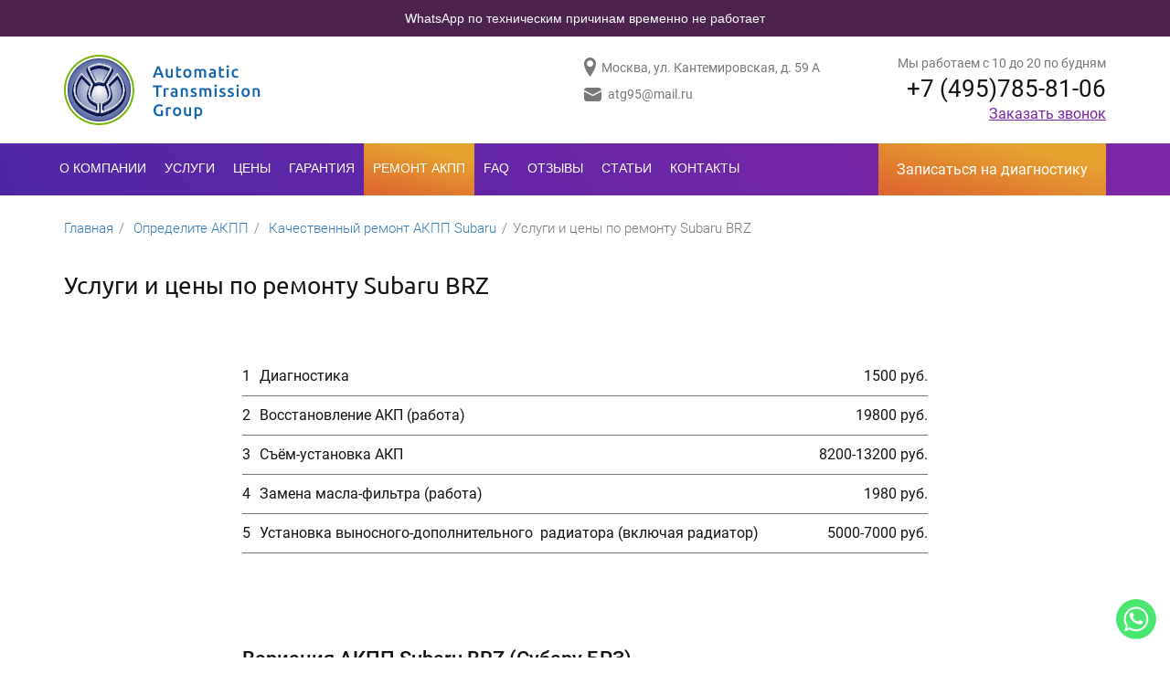

--- FILE ---
content_type: text/html; charset=UTF-8
request_url: https://www.at-g.ru/info/opredelite-akpp/subaru/brz/
body_size: 15014
content:
<!DOCTYPE HTML>
<html lang="ru-Ru" xmlns="http://www.w3.org/1999/xhtml">
   <head>


<!-- <script type="text/javascript" data-skip-moving="true">
   (function(m,e,t,r,i,k,a){m[i]=m[i]||function(){(m[i].a=m[i].a||[]).push(arguments)};
   m[i].l=1*new Date();
   for (var j = 0; j < document.scripts.length; j++) {if (document.scripts[j].src === r) { return; }}
   k=e.createElement(t),a=e.getElementsByTagName(t)[0],k.async=1,k.src=r,a.parentNode.insertBefore(k,a)})
   (window, document, "script", "https://mc.yandex.ru/metrika/tag.js", "ym");

   ym(67836022, "init", {
        clickmap:true,
        trackLinks:true,
        accurateTrackBounce:true,
        webvisor:true
   });
</script> -->
      <meta http-equiv="Content-Type" content="text/html; charset=utf-8">
      <meta http-equiv="X-UA-Compatible" content="IE=edge">
      <meta name="viewport" content="width=device-width, initial-scale=1.0">
      <title>Ремонт АКПП Subaru BRZ в Москве</title>
	  <link rel="stylesheet" href="/bitrix/templates/atg/css/font-awesome.min.css">

<link rel="canonical" href="/info/opredelite-akpp/subaru/brz/">


<meta name="description" content="Замена и техническое обслуживание АКПП Subaru BRZ. Установка Subaru BRZ автоматической коробки передач по доступной цене в Москве.">










<link rel="apple-touch-icon" sizes="180x180" href="https://www.at-g.ru/apple-touch-icon.png">
<link rel="icon" type="image/png" sizes="32x32" href="https://www.at-g.ru/favicon-32x32.png">
<link rel="icon" type="image/png" sizes="16x16" href="https://www.at-g.ru/favicon-16x16.png">
<link rel="manifest" href="https://www.at-g.ru/site.webmanifest">
<meta name="msapplication-TileColor" content="#9f00a7">
<meta name="theme-color" content="#ffffff">



<script data-skip-moving="true">(function(w, d, n) {var cl = "bx-core";var ht = d.documentElement;var htc = ht ? ht.className : undefined;if (htc === undefined || htc.indexOf(cl) !== -1){return;}var ua = n.userAgent;if (/(iPad;)|(iPhone;)/i.test(ua)){cl += " bx-ios";}else if (/Windows/i.test(ua)){cl += ' bx-win';}else if (/Macintosh/i.test(ua)){cl += " bx-mac";}else if (/Linux/i.test(ua) && !/Android/i.test(ua)){cl += " bx-linux";}else if (/Android/i.test(ua)){cl += " bx-android";}cl += (/(ipad|iphone|android|mobile|touch)/i.test(ua) ? " bx-touch" : " bx-no-touch");cl += w.devicePixelRatio && w.devicePixelRatio >= 2? " bx-retina": " bx-no-retina";if (/AppleWebKit/.test(ua)){cl += " bx-chrome";}else if (/Opera/.test(ua)){cl += " bx-opera";}else if (/Firefox/.test(ua)){cl += " bx-firefox";}ht.className = htc ? htc + " " + cl : cl;})(window, document, navigator);</script>


<link href="/bitrix/templates/atg/components/bitrix/catalog/opredelite-akpp2/style.css?17274727062281" type="text/css"  rel="stylesheet" >
<link href="/bitrix/templates/atg/components/bitrix/catalog/opredelite-akpp2/bitrix/catalog.element/.default/style.css?1727472706575" type="text/css"  rel="stylesheet" >
<link href="/bitrix/templates/atg/components/bitrix/news/.default/bitrix/news.list/.default/style.css?17274727064564" type="text/css"  rel="stylesheet" >
<link href="/bitrix/templates/atg/components/at-g/main.feedback/callback/style.min.css?1727472706251" type="text/css"  rel="stylesheet" >
<link href="/bitrix/templates/atg/css/opensans.css?17274727063288" type="text/css"  data-template-style="true"  rel="stylesheet" >
<link href="/bitrix/templates/atg/about/css/reset.css?17274727062549" type="text/css"  data-template-style="true"  rel="stylesheet" >
<link href="/bitrix/templates/atg/about/css/style.css?172747270625872" type="text/css"  data-template-style="true"  rel="stylesheet" >
<link href="/bitrix/templates/atg/css/mobile.css?17274727062031" type="text/css"  data-template-style="true"  rel="stylesheet" >
<link href="/bitrix/templates/atg/bootstrap/css/bootstrap.min.css?1727472706153032" type="text/css"  data-template-style="true"  rel="stylesheet" >
<link href="/bitrix/templates/atg/owl-carousel/css/owl.carousel.min.css?17274727061207" type="text/css"  data-template-style="true"  rel="stylesheet" >
<link href="/bitrix/templates/atg/css/gui.min.css?17274727063975" type="text/css"  data-template-style="true"  rel="stylesheet" >
<link href="/bitrix/templates/atg/fancybox/jquery.fancybox.min.css?17274727063953" type="text/css"  data-template-style="true"  rel="stylesheet" >
<link href="/bitrix/templates/atg/css/avto.css?17274727063983" type="text/css"  data-template-style="true"  rel="stylesheet" >
<link href="/bitrix/templates/atg/css/thumbnails.carousel.css?1727472706378" type="text/css"  data-template-style="true"  rel="stylesheet" >
<link href="/bitrix/templates/atg/css/roboto.css?17274727066794" type="text/css"  data-template-style="true"  rel="stylesheet" >
<link href="/bitrix/templates/atg/components/bitrix/menu/top-multilevel/style.min.css?17274727063715" type="text/css"  data-template-style="true"  rel="stylesheet" >
<link href="/bitrix/templates/atg/components/bitrix/breadcrumb/top/style.min.css?1727472706448" type="text/css"  data-template-style="true"  rel="stylesheet" >
<link href="/local/components/informula/seo.set/templates/.default/style.css?1727472668753" type="text/css"  data-template-style="true"  rel="stylesheet" >
<link href="/bitrix/templates/atg/styles.css?1727472706111307" type="text/css"  data-template-style="true"  rel="stylesheet" >
<link href="/bitrix/templates/atg/template_styles.css?17274727062441" type="text/css"  data-template-style="true"  rel="stylesheet" >





  <!-- Additional styles -->
                                                                                                                   

  </head>
      <body  class="f-r-r">
<!--
<noscript><iframe src="https://www.googletagmanager.com/ns.html?id=GTM-KQGD38C"
height="0" width="0" style="display:none;visibility:hidden"></iframe></noscript>
-->
<!-- <noscript><div><img src="https://mc.yandex.ru/watch/67836022" style="position:absolute; left:-9999px;" alt="" /></div></noscript> -->
      <div id="panel"></div>
<style>

   .info2 {
          background: #4c234f;
    padding: 10px;
    text-align: center;
    color: #fff;
   }
</style>
      <div class="info2">
         
          WhatsApp по техническим причинам временно не работает
      </div>
      <header class="header">

<div class="head">

<div class="logo">
			 <a  href="/"><img src="/images/svg/logo.svg" alt="Автосервис ATG - замена, диагностика и ремонт АКПП" title="Автосервис ATG - замена, диагностика и ремонт АКПП">
</a>
</div>



<div class="contact hidden-xs hidden-sm">

<div class="item address">
   <a target="_blank" href="https://yandex.ru/maps/org/avtoservis_automatic_transmission_group/1317569768/?ll=37.643903%2C55.636862&z=17.21" rel="nofollow"><span>Москва, ул. Кантемировская, д. 59 А</span></a>
</div>
<div class="item email">
   <a rel="nofollow" href="mailto:atg95@mail.ru">atg95@mail.ru</a>
</div>
</div>


<div class="contact-right">
   <div class="info">
   Мы работаем с 10 до 20 по будням
   </div>
   <div class="phone">
      <a rel="nofollow" href="tel:+74957858106">+7 (495)785-81-06</a>
   </div>
   <div class="button">
      <a rel="nofollow" class="pop-link" href="#order">Заказать звонок</a>
   </div>
</div>

	   </div>
      </header>
      <nav class="main-nav">
         <div class="wrapper">
            <div class="row">

               <div class="menu_mob hidden-lg"> <span></span> <span></span> <span></span> </div>



<a rel="nofollow" data-toggle="dropdown" class="open-menu hidden-lg hidden-md col-sm-6 col-xs-4 ygol" href="#"></a>
               <div class="wr-menu col-lg-10 col-md-9 col-sm-6 col-xs-1">
                  
<ul class="main-menu">
<li class="logo-li hidden-lg"><div class="logo">
			 <a  href="/"><img src="/images/svg/logo.svg" alt="Автосервис ATG - замена, диагностика и ремонт АКПП" title="Автосервис ATG - замена, диагностика и ремонт АКПП">
</a>
</div></li>

	
	
		
			 <li ><a href="/about/">О компании</a></li>
			
		
	
	

	
	
					<li ><a href="/services/">Услуги</a>
				<ul class="rollover">
		
	
	

	
	
		
			<li ><a class="clear bgr-purple cl-white bgr-yellow-h" href="/services/konsultatsiya/">Консультация</a></li>
			
		
	
	

	
	
		
			<li ><a class="clear bgr-purple cl-white bgr-yellow-h" href="/services/diagnostika-akpp/">Диагностика АКПП</a></li>
			
		
	
	

	
	
		
			<li ><a class="clear bgr-purple cl-white bgr-yellow-h" href="/services/tekhnicheskaya-ekspertiza-akpp/">Техническая экспертиза АКПП</a></li>
			
		
	
	

	
	
		
			<li ><a class="clear bgr-purple cl-white bgr-yellow-h" href="/services/remont-bloka-upravleniya-akpp/">Ремонт блока управления</a></li>
			
		
	
	

	
	
		
			<li ><a class="clear bgr-purple cl-white bgr-yellow-h" href="/services/zamena-akpp/">Замена АКПП</a></li>
			
		
	
	

	
	
		
			<li ><a class="clear bgr-purple cl-white bgr-yellow-h" href="/services/zamena-masla-v-akpp/">Замена масла в АКПП</a></li>
			
		
	
	

	
	
		
			<li ><a class="clear bgr-purple cl-white bgr-yellow-h" href="/services/zapasnye-chasti-dlya-akpp/">Запасные части для АКПП</a></li>
			
		
	
	

	
	
		
			<li ><a class="clear bgr-purple cl-white bgr-yellow-h" href="/services/remont-dsg-korobok/">Ремонт DSG коробок</a></li>
			
		
	
	

	
	
		
			<li ><a class="clear bgr-purple cl-white bgr-yellow-h" href="/services/remont-variatorov-cvt/">Ремонт вариаторов (CVT)</a></li>
			
		
	
	

	
	
		
			<li ><a class="clear bgr-purple cl-white bgr-yellow-h" href="/services/obsluzhivanie-akpp/">Обслуживание АКПП</a></li>
			
		
	
	

	
	
		
			<li ><a class="clear bgr-purple cl-white bgr-yellow-h" href="/services/remont-gidroblokov/">Ремонт гидроблоков</a></li>
			
		
	
	

			</ul></li>	
	
		
			 <li ><a href="/price/">Цены</a></li>
			
		
	
	

	
	
		
			 <li ><a href="/guarantee/">Гарантия</a></li>
			
		
	
	

	
	
		
			 <li class='active'><a href="/info/opredelite-akpp/">Ремонт АКПП</a></li>
			
		
	
	

	
	
		
			 <li ><a href="/faq/">FAQ</a></li>
			
		
	
	

	
	
		
			 <li ><a href="/reviews/">Отзывы</a></li>
			
		
	
	

	
	
		
			 <li ><a href="/articles/">Статьи</a></li>
			
		
	
	

	
	
		
			 <li ><a href="/contacts/">Контакты</a></li>
			
		
	
	



<li class="menu-order-li hidden-lg"><div class="menu-order"><a class="btn-default btn-block" href="/contacts/">Записаться на диагностику</a></div></li>
<li class="menu-contact-li hidden-lg">
	<div class="menu-contact">
		<div class="time">
		Мы работаем с 10 до 20 по будням
		</div>
		<div class="contact">
			<div class="item phone">
				<a href="tel:+74957858106">+7 (495)785-81-06</a>
			</div>
			<div class="item email">
				<a href="mailto:atg95@mail.ru">atg95@mail.ru</a>
			</div>
		</div>
	</div>
</li>
   </ul>

               </div>
               <div class="diagnosis"><a class="pop-link" rel="nofollow" href="#order">Записаться <br class="hidden-lg hidden-md hidden-sm">на диагностику</a></div>
            </div>
         </div>
      </nav>

		  	   <main id="main">

                   <div class="container"><ul class="breadcrumb">
				
				<li><a  href="/" title="Главная" >
					<span>Главная</span>
				</a></li>
			
				
				<li><a  href="/info/opredelite-akpp/" title="Определите АКПП" >
					<span>Определите АКПП</span>
				</a></li>
			
				
				<li><a  href="/info/opredelite-akpp/subaru/" title="Качественный ремонт АКПП Subaru" >
					<span>Качественный ремонт АКПП Subaru</span>
				</a></li>
			

				
				<li  class="active" title="Услуги и цены по ремонту Subaru BRZ"><span itemprop="title">Услуги и цены по ремонту Subaru BRZ</span></li>
			</ul></div><script type="application/ld+json">
	{
		"@context": "http://schema.org",
		"@type": "BreadcrumbList",
		"itemListElement": [{"@type":"ListItem","position":0,"item":{"@id":"\/","name":"Главная"}},{"@type":"ListItem","position":1,"item":{"@id":"\/info\/","name":"С чего начать"}},{"@type":"ListItem","position":2,"item":{"@id":"\/info\/opredelite-akpp\/","name":"Определите АКПП"}},{"@type":"ListItem","position":3,"item":{"@id":"\/info\/opredelite-akpp\/subaru\/","name":"Качественный ремонт АКПП Subaru"}},{"@type":"ListItem","position":4,"item":{"@id":"","name":"Услуги и цены по ремонту Subaru BRZ"}}]
	}
></script>

<div class="container">
<h1 class='f-r-l'>Услуги и цены по ремонту Subaru BRZ</h1>
</div>

  



         
 <p>
</p>
 

</div>

</div>
    </div>
</section>
      
<section class="section  section-seo">


  <div class="service-text container table-replace">
    <br>
  <img src="/upload/resize_cache/iblock/98c/740_370_2/98c4e49019fe2d4d478342bf3743cc5a.jpg" alt="ремонт АКПП Subaru BRZ" title="ремонт АКПП Subaru BRZ" />



         <div class="row">
          <div class="col-lg-8 col-lg-offset-2 col-xs-12">
            <div class="text">
            <div> 
  <br>
 </div>
 
<div class="adp-tbl"> 
  <table> 
    <tbody> 
      <tr class="bgr-blue"> <th>Наименование услуги</th> <th>Стоимость</th> </tr>
     
      <tr> <td><span>Диагностика</span></td> <td><span>1500 руб.</span></td> </tr>
     
      <tr> <td><span>Восстановление АКП (работа)</span></td> <td><span>19800 руб.</span></td> </tr>
     
      <tr> <td><span>Съём-установка АКП</span></td> <td><span>8200-13200 руб.</span></td> </tr>
     
      <tr> <td><span>Замена масла-фильтра (работа)</span></td> <td><span>1980 руб.</span></td> </tr>
     
      <tr> <td><span>Установка выносного-дополнительного  радиатора (включая радиатор)</span></td> <td><span>5000-7000 руб.</span></td> </tr>
     </tbody>
   </table>
 </div>
<br>
<br>
 
 <h2>Вариация АКПП Subaru BRZ (Субару БРЗ)</h2>
 
<div class="adp-tbl other"> 

  <table> <colgroup><col></col> <col></col> <col></col> <col></col> <col></col> </colgroup> 
    <tbody> 
    <tr> <td>Модель</td> <td>Год выпуска</strong></td> <td>Тип трансмиссии</td> <td>Двигатель</td> <td>Трансмиссия</td> </tr>
   
    <tr> <td>BRZ</td> <td>2012-2014</td> <td>6 SP AWD</td> <td>H4 2.0L</td> <td>TB-65SN</td> </tr>
   </tbody>
</table>
 </div>        </div>
      </div>
     </div>
     
    	<div style="clear:both"></div>






</div>

</section>
<section class="section-garant">
<div class="container">

<h2 class="section-title white text-center">
Мы гарантируем предоставление качественных услуг и отличного сервиса

</h2>

<div class="hr"></div>

<div class="text">
Ваша коробка передач обязательно вернётся к нормальной работе после восстановления в нашем специализированном центре!
</div>
</div>
</section>

<section class="section section-why">
<div class="container">
  <div class="section-title">Почему клиенты выбирают нашу компанию?</div>
  <div class="title">
  Назовем 4 причины, по которым число наших клиентов постоянно растет
  </div>


      <div class="number-list flex">
        <div class="number-item ">
          <div class="item">
            <div class="counter">
              <span>1</span>
            </div>
            <div class="text">
            Наши мастера вернут к жизни любую коробку, <br>поступившую к нам в ремонт. Год выпуска<br>и марка автомобиля значения не имеют
            </div>
          </div>
        </div>	<div class="number-item">
          <div class="item">
            <div class="counter">
              <span>2</span>
            </div>
            <div class="text">
            У нас установлены конкурентные,  <br>реальные
цены
            </div>
          </div>
        </div>	<div class="number-item">
          <div class="item">
            <div class="counter">
              <span>3</span>
            </div>
            <div class="text">
            Ремонт будет выполнен качественно и сжатые <br>
сроки
            </div>
          </div>
        </div>	<div class="number-item">
          <div class="item">
            <div class="counter">
              <span>4</span>
            </div>
            <div class="text">
            Клиент выбирает нужную ему услугу из нашего <br> списка. мы предлагаем полный
список  услуг <br> и клиенту никуда больше
обращаться не нужно
            </div>
          </div>
        </div>
      </div>

</div>
</section>

<section class="section section-time">
<div class="container">
  <div class="row no-gutters">
<div class="flex">
<div class="col-lg-7 col-md-7 col-sm-8 col-xs-12">
      <div class="item">
        <h2 class="section-title">
        Короткие сроки выполнения работ
</h2>

        <div class="hidden-lg hidden-md hidden-sm">
      <div class="item image">
        <img src="/bitrix/templates/atg/i/iconTime.svg" alt="Короткие сроки выполнения работ">
      </div>
    </div>
        <div class="text">
        <p>Уровень квалификации специалистов, знание особенностей конструкции всех типов автоматических коробок передач, оснащение сервисного центра современным оборудованием позволяет нам успешно выполнять ремонт коробки-автомат, трансмиссии (CVT или вариатора), трансмиссий с сухими и мокрыми сцеплениями (DSG) в сжатые сроки. Ремонтные работы, которые могут выполняться без снятия узла, производятся в течение одного рабочего дня. Обычно это замена дефектных элементов (датчиков, ЭБУ), восстановление электропроводки, ремонт датчика выбора и положения передач.</p>

<p>Если АКПП надо снимать и перебирать, наши специалисты в самых сложных случаях отремонтируют коробку за 2-5 рабочих дней. Наличие на складе компании необходимых запасных частей сокращает время выполнения ремонтных работ до минимума.</p>
        </div>
      </div>
    </div>

    <div class="col-lg-5 col-md-5 col-sm-4 col-xs-12 hidden-xs">
      <div class="item image">
        <img src="/bitrix/templates/atg/i/iconTime.svg" alt="Короткие сроки выполнения работ">
      </div>
    </div>
</div>
  </div>
  <div class="row no-gutters">
<div class="flex">
  <div class="col-lg-5 col-md-5 col-sm-4 col-xs-12 hidden-xs">
      <div class="item image">
        <img src="/bitrix/templates/atg/i/icongarantee.svg" alt="Гарантия на выполнение работ">
      </div>
    </div>
<div class="col-lg-7 col-md-7 col-sm-8 col-xs-12">
      <div class="item">
        <h2 class="section-title">
        Гарантия на выполнение работ
</h2>

        <div class="hidden-lg hidden-md hidden-sm">
      <div class="item image">
        <img src="/bitrix/templates/atg/i/icongarantee.svg" alt="Гарантия на выполнение работ">
      </div>
    </div>
        <div class="text">
        <p>На выполненные в нашем специализированном центре ремонтные работы мы даем гарантию <span>до 1 года</span>. Компания ATG считает обязательным принимать на себя гарантийные обязательства по ремонту коробок-автомат, вариаторов и DSG КПП всех производителей. В течение гарантийного срока проблемы с узлом ложатся на компанию ATG.</p>

<p>Мы уверены в качестве оказываемых услуг. Ремонт AKPP проводят инженеры и мастера высокой квалификации, в работе используются только оригинальные запасные части. Если в ходе эксплуатации автомобиля после ремонтных работ, выполненных в нашем сервисном центре, будет обнаружена неисправность по причине качества сборки или скрытых дефектов использованных запасных частей, восстановление работоспособности узла мы проводим без оплаты клиентом стоимости требуемых запчастей и работы специалистов. Однако в нашей практике таких случаев практически нет.</p>
        </div>
      </div>
    </div>


</div>
  </div>

</div>
</section>

<section class="section section-car">
  <div class="hidden-lg hidden-md hidden-sm image">
    <div class="img">
      <img src="/bitrix/templates/atg/i/car-man.webp" alt="">
    </div>
  </div>
<div class="bg-xs">
<div class="container">
  <div class="row">
    <div class="col-lg-7 col-md-6 col-md-5 col-sm-6 col-xs-12">
      <div class="text mb-30">
      Наша гарантия действует при условии соблюдения заказчиком правил <br> эксплуатации автоматической коробки передач и особенностей эксплуатации  <br> автомобиля конкретной модели.
      </div>
    </div>
  </div>

  <div class="row no-gutters">
    <div class="col-lg-3 col-md-4 col-sm-5 col-xs-12">
      <div class="text">
      В гарантийном ремонте мы будем вынуждены отказать в случае попыток клиента самостоятельно отремонтировать/заменить АКПП, при нарушении правил буксировки транспортного средства и невыполнении требований автопроизводителя по поддержанию уровня трансмиссионной жидкости.
      </div>
    </div>
  </div>
</div>
</div>
</section>

<section class="videorew section">
<div class="container">

<div class="section-title">Видеоотзывы</div>
</div>


<div class="container">
<div class="video_reviews-list">
<div class="row">

	<div class="video_review col-lg-4 col-md-4 col-sm-6 col-xs-12">
		<div class="video play_video" >
			<img src="//img.youtube.com/vi/4kWRnjSSdV0/0.jpg" alt="Изображение Видеоотзыв АТГ о ремонте BMW 2013" >
			<div data-video_id="4kWRnjSSdV0" class="play_video-btn"><i class="fa fa-caret-right" aria-hidden="true"></i></div>
		</div>
		<div class="date">июня 17, 2025</div>
		<div class="name">АТГ о ремонте BMW 2013</div>
	</div>

	<div class="video_review col-lg-4 col-md-4 col-sm-6 col-xs-12">
		<div class="video play_video" >
			<img src="//img.youtube.com/vi/SxPu2_VRZrY/0.jpg" alt="Изображение Видеоотзыв АТГ о ремонте Chevrolet Gruze" >
			<div data-video_id="SxPu2_VRZrY" class="play_video-btn"><i class="fa fa-caret-right" aria-hidden="true"></i></div>
		</div>
		<div class="date">июня 17, 2025</div>
		<div class="name">АТГ о ремонте Chevrolet Gruze</div>
	</div>

	<div class="video_review col-lg-4 col-md-4 col-sm-6 col-xs-12">
		<div class="video play_video" >
			<img src="//img.youtube.com/vi/-mVBpyyKDpo/0.jpg" alt="Изображение Видеоотзыв АТГ  о ремонте Chevrolet Spark 2013" >
			<div data-video_id="-mVBpyyKDpo" class="play_video-btn"><i class="fa fa-caret-right" aria-hidden="true"></i></div>
		</div>
		<div class="date">февраля 9, 2018</div>
		<div class="name">АТГ  о ремонте Chevrolet Spark 2013</div>
	</div>

	<div class="video_review col-lg-4 col-md-4 col-sm-6 col-xs-12">
		<div class="video play_video" >
			<img src="//img.youtube.com/vi/rzMqkBqtixM/0.jpg" alt="Изображение Видеоотзыв АТГ о диагностике Mitsubichi Outlander" >
			<div data-video_id="rzMqkBqtixM" class="play_video-btn"><i class="fa fa-caret-right" aria-hidden="true"></i></div>
		</div>
		<div class="date">февраля 12, 2018</div>
		<div class="name">АТГ о диагностике Mitsubichi Outlander</div>
	</div>

	<div class="video_review col-lg-4 col-md-4 col-sm-6 col-xs-12">
		<div class="video play_video" >
			<img src="//img.youtube.com/vi/BnN4z7aD0oA/0.jpg" alt="Изображение Видеоотзыв АТГ по ремонту SSangYong Kyron 2011" >
			<div data-video_id="BnN4z7aD0oA" class="play_video-btn"><i class="fa fa-caret-right" aria-hidden="true"></i></div>
		</div>
		<div class="date">февраля 13, 2018</div>
		<div class="name">АТГ по ремонту SSangYong Kyron 2011</div>
	</div>

	<div class="video_review col-lg-4 col-md-4 col-sm-6 col-xs-12">
		<div class="video play_video" >
			<img src="//img.youtube.com/vi/hJBDfKXmRe8/0.jpg" alt="Изображение Видеоотзыв АТГ о ремонте WV Multivan 2008" >
			<div data-video_id="hJBDfKXmRe8" class="play_video-btn"><i class="fa fa-caret-right" aria-hidden="true"></i></div>
		</div>
		<div class="date">апреля 3, 2018</div>
		<div class="name">АТГ о ремонте WV Multivan 2008</div>
	</div>

	<div class="video_review col-lg-4 col-md-4 col-sm-6 col-xs-12">
		<div class="video play_video" >
			<img src="//img.youtube.com/vi/eAaVZdyP-eg/0.jpg" alt="Изображение Видеоотзыв АТГ о ремонте Ford Focus 2011" >
			<div data-video_id="eAaVZdyP-eg" class="play_video-btn"><i class="fa fa-caret-right" aria-hidden="true"></i></div>
		</div>
		<div class="date">апреля 4, 2018</div>
		<div class="name">АТГ о ремонте Ford Focus 2011</div>
	</div>

	<div class="video_review col-lg-4 col-md-4 col-sm-6 col-xs-12">
		<div class="video play_video" >
			<img src="//img.youtube.com/vi/SISDsS9ORfM/0.jpg" alt="Изображение Видеоотзыв АТГ о ремонте Opel Astra H 2008г" >
			<div data-video_id="SISDsS9ORfM" class="play_video-btn"><i class="fa fa-caret-right" aria-hidden="true"></i></div>
		</div>
		<div class="date">августа 10, 2018</div>
		<div class="name">АТГ о ремонте Opel Astra H 2008г</div>
	</div>

	<div class="video_review col-lg-4 col-md-4 col-sm-6 col-xs-12">
		<div class="video play_video" >
			<img src="//img.youtube.com/vi/MY_3Qpemh6E/0.jpg" alt="Изображение Видеоотзыв отзыв АТГ о ремонте Skoda Octavia 2003" >
			<div data-video_id="MY_3Qpemh6E" class="play_video-btn"><i class="fa fa-caret-right" aria-hidden="true"></i></div>
		</div>
		<div class="date">августа 13, 2018</div>
		<div class="name">отзыв АТГ о ремонте Skoda Octavia 2003</div>
	</div>

</div>
</div>

</div>


</section>



<section class="index-callback">
<div class="container">

<div class="section-title">
Записаться на диагностику
</div>

<div class="section-sub-title">
Оставьте заявку, и мы перезвоним и всё Вам расскажем!
</div>

<div class="image hidden-lg hidden-md hidden-sm">
<img src="/bitrix/templates/atg/i/contact-bg-xs.webp" alt="">
</div>

<div class="left-bg">
<div class="left">
         <div id="comp_8e4007e11f96b1766c8390c28b36e77e"> 
  <div class="contacts-form">

    
<form action="/info/opredelite-akpp/subaru/brz/" method="POST"><input type="hidden" name="bxajaxid" id="bxajaxid_8e4007e11f96b1766c8390c28b36e77e_8BACKi" value="8e4007e11f96b1766c8390c28b36e77e" /><input type="hidden" name="AJAX_CALL" value="Y" /><input type="hidden" name="sessid" id="sessid" value="63234c0f48a713fbf833c7102c45a870" />


<div class="row">
  <div class="col-lg-6 col-md-6 col-sm-6 col-xs-12">

<input  name="user_name" type="text" class="text name required" placeholder="Имя *" value="" required>
  </div>
<div class="col-lg-6 col-md-6 col-sm-6 col-xs-12 email-fieldy">
<input name="user_data" type="text" placeholder="Email *" class="text email required" value="">
</div>
  <div class="col-lg-6 col-md-6 col-sm-6 col-xs-12">
<input name="user_email" type="tel" placeholder="Телефон *" class="text phone required" value="" required>
</div>
</div>

 



 


      <input type="hidden" name="PARAMS_HASH" value="55022ec2789cf3b87e03e931a791a291">
    <div class="bottom">
    <input type="submit"  class="e-btn" name="submit" value="Оформить заявку">

<label>*Отправляя данные, вы принимаете политику <br class="hidden-xs"> <a target="_blank" href="https://www.at-g.ru/license/">конфиденциальности</a></label>
    </div>
 </form>
                    </div>
</div>
  </div>
</div>
</div>


</section>
<div style="padding:20px"></div> <br>
  
<!--
Рекомендации по продлению ресурса АКПП
<p>
</p>
<p>
	 Своевременная замена масла в АКПП&nbsp;не обеспечивает 100-процентную защиту от износа. Чтобы продлить срок службы этого узла, нужно придерживаться следующих советов:
</p>
<p>
</p>
<ol>
	<li>
	<p>
		 старайтесь избегать продолжительных пробуксовок ведущих колес;
	</p>
 </li>
	<li>
	<p>
		 во время коротких остановок воздержитесь от переключения рычага в положение «паркинг»;
	</p>
 </li>
	<li>
	<p>
		 не переключайте трансмиссию на нейтральную передачу при движении накатом;
	</p>
 </li>
	<li>
	<p>
		 при максимальной загрузке автомобиля движение должно быть плавным;
	</p>
 </li>
	<li>
	<p>
		 избегайте принудительного включения пониженной передачи при резком нажатии педали газа в пол;
	</p>
 </li>
	<li>
	<p>
		 при застревании автомобиля не стоит более 5 минут использовать «раскачку» для продолжения движения.
	</p>
 </li>
</ol>
<p>
</p>
<h2>
<p>
	 Что делать, если узел вышел из строя?
</p>
 </h2>
<p>
	 Даже при соблюдении всех рекомендаций износ автоматической трансмиссии делает свое дело. Определить неисправность узла можно по появлению сильного гула, пробуксовкам и перегазовкам автомобиля, также на неисправную трансмиссию указывают резкие рывки при переключении передач, отказ при движении на определенной скорости.
</p>
<p>
	 Если дефектов внутренних элементов слишком много, то ремонт узла становится неоправданно дорогим. В этом случае целесообразнее произвести замену АКПП. Нужно учитывать, что сделать это можно с использованием разных агрегатов.
</p>
 <br>
<p>
 <img width="717" alt="АКПП автомобиля.jpg" src="/upload/medialibrary/7eb/7eb1ae6dbf502fead2626796ea778cc1.jpg" height="477" title="АКПП автомобиля.jpg"><br>
</p>
 <br>
<h3>Замена на новую АКПП</h3>
 Этот способ считается самым надежным (автовладелец получает гарантию на новый узел), но вместе с этим и наиболее затратным, так как новый агрегат может стоить даже дороже, чем подержанное авто. Помимо финансовой стороны вопроса, автовладелец сталкивается с проблемой покупки действительно качественного агрегата, так как недобросовестные продавцы могут продать под видом оригинальной трансмиссии восстановленный узел, в этом случае переплачивать не имеет никакого смысла. Чтобы не столкнуться с обманом, необходимо внимательнее отнестись к выбору автосервиса, который выполнит весь комплекс мероприятий, предоставит заказчику гарантии и сертификат качества на установленную АКПП.
<h3>Замена с использованием контрактной АКПП</h3>
 Этот вариант менее затратный, поскольку используется б/у узел с большим остаточным ресурсом (с такой коробкой автомобиль прослужит еще минимум 150 тысяч километров). Стоимость таких агрегатов примерно на 70% ниже, чем новых трансмиссий, поэтому большинство автовладельцев предпочитают именно их. Чтобы такая экономия была не в ущерб качеству, контрактные АКПП нужно правильно выбрать. Чтобы исключить ошибки, при выборе контрактной АКПП необходимо учитывать следующие факторы:<br>
<ul>
	<li>способ хранения агрегата;</li>
	<li>
	пробег;</li>
	<li>
	наличие гарантии от продавца;</li>
	<li>
	состояние масла внутри трансмиссии.</li>
</ul>
 <br>
 Внимание!<br>
 <br>
 При покупке контрактных АКПП нужно избегать узлов, снятых со спорткаров, так как из-за агрессивного вождения трансмиссия на таких автомобилях изнашивается особенно быстро.<br>
 Внешние дефекты и запах гари от масла также говорят о невысоком качестве узла, от использования такой АКПП лучше воздержаться.<br>
 <br>
 Независимо от типа трансмиссии демонтаж старого узла и установка нового имеет ряд специфических особенностей. В частности, при демонтаже старой трансмиссии необходимо придерживать гидротрансформатор, чтобы исключить соскальзывание. Эту задачу можно решить и за счет наклона АКПП в сторону. При установке новой АКПП необходимо проверить наличие на фланце картера двигателя двух центрирующих штифтов, если их нет, то выполнять установку узла нельзя.<br>
 <br>
 Очевидно, что автовладелец не может учесть все тонкости, но это и не потребуется, если правильно выбрать автосервис.
<h2>К кому обратиться?</h2>
<p>
	 Если вам необходима замена или <a href="http://www.at-g.ru/">ремонт АКПП</a>, обращайтесь в сервисный центр ATG, который специализируется на работе с автоматическими трансмиссиями. Клиентам не придется ни о чем беспокоиться, так как мы выполняем весь комплекс мероприятий под ключ: от первичной диагностики и подбора узла (нового или контрактного) до его установки и настройки.
</p>
 Владельцы японских автомобилей могут рассчитывать на следующие преимущества:<br>
<ul>
	<li>лучшие в Москве цены – за счет персональных скидок стоимость услуги может быть еще ниже;</li>
	<li>
	высокое качество – на выполненные работы предоставляется гарантия;</li>
	<li>
	удобный сервис – оперативное выполнение работ, удобные способы расчета.</li>
</ul>
 <br>
 Как правило, клиентам компании ATG не приходится устанавливать новый или контрактный узел, так как в рамках профилактического обслуживания наши специалисты производят заливку оригинальной тех. жидкости в необходимых объемах, что существенно снижает износ узла. Выполнить замену АКПП или трансмиссионной жидкости можете и вы, для этого при помощи специальной формы оформите заявку на сайте. Для получения более детальной консультации свяжитесь с менеджером по телефону, мы поможем обеспечить долгий срок службы и безотказную работу автоматической трансмиссии японского автомобиля.<br>
 <br>
 <br>
 <br>
--></main>


	   



     







<!-- FAQ2 -->

<!-- /FAQ -->

<footer class="footer">


<div class="footer-level-1">
<div class="wrapper container">
<div class="row subs">

<div class="flex center">
<div class="col-md-6 col-sm-6 col-xs-12">
<div class="title">Подписаться на рассылку</div>
</div>

<div class="col-md-6 col-sm-6 col-xs-12">
						<div id="asd_subscribe_res" style="display: none; text-align:center"></div>
<div class="c-tbl ftr-form">
    <div class="c-cell f-subs">

														<form action="/info/opredelite-akpp/subaru/brz/" method="post" id="asd_subscribe_form" novalidate>
								<input type="hidden" name="sessid" id="sessid_1" value="63234c0f48a713fbf833c7102c45a870" />								<input type="hidden" name="asd_subscribe" value="Y" >
								<input type="hidden" name="charset" value="UTF-8" >
								<input type="hidden" name="site_id" value="s1" >
								<input type="hidden" name="asd_rubrics" value="1" >
								<input type="hidden" name="asd_format" value="html" >
								<input type="hidden" name="asd_show_rubrics" value="N" >
								<input type="hidden" name="asd_not_confirm" value="Y" >
								<input type="hidden" name="asd_key" value="005a90e050caba17f9da94ee4c3f5b91" >
								<input name="asd_email" type="text" onclick="return false" class='e-input' placeholder='Оставьте свой e-mail' value="">
								<input class='e-btn btn' type="submit"  name="asd_submit" id="asd_subscribe_submit" value="Подписаться" >
															</form>
    </div>


</div>
					</div>
</div>
<div class="col-md-offset-6 col-md-6">
<div class="subs-bottom">
	*Отправляя данные, вы принимаете политику конфиденциальности
	</div>
</div>
				</div>
</div>
</div>


<div class="footer-level-2">
<div class="wrapper container">
		<div class="row">
			<div class="col-md-4 col-xs-12 col-sm-12">
				<div class="logo">
					<a href="/">
						<img src="/images/svg/ftr/logo.svg" alt="at-g.ru">
					</a>
				</div>
				<div class="slogan">
					Автосервис по ремонту автоматических коробок передач в Москве
				</div>

				<div class="footer-menu big hidden-xs">
					<ul>
						<li><a href="/license/">Политика конфедициальности</a></li>
						<li><a href="#">Cоглашение на обработку персональных данных</a></li>
					</ul>
				</div>

			</div>


			<div class="col-md-8 col-sm-12 col-xs-12">

	<div class="footer-menu-wrap">
	<div class="footer-menu">
				<div class="title">
				Разделы
				</div>
				<ul>


<li><a href="/about/">О компании</a></li>
<li><a href="/services/">Услуги</a></li>
			 <li><a href="/price/">Цены</a></li>
			 <li><a href="/guarantee/">Гарантия</a></li>
			 <li><a href="/info/opredelite-akpp/">С чего начать?</a></li>
			 <li><a href="/faq/">FAQ</a></li>
			 <li><a href="/reviews/">Отзывы</a></li>
			 <li><a href="/articles/">Статьи</a></li>
			 <li><a href="/contacts/">Контакты</a></li>
				</ul>
			</div>



				<div class="footer-menu-2">
					<div class="footer-menu">
					<div class="title">
					Режим работы
					</div>
					<ul>
						<li><span>Пн-Пт: 10.00-20.00 <br>
Сб-Вс: Выходной</span></li>
					</ul>
				</div>

				<div class="footer-menu">
					<div class="title">
					Адрес
					</div>
					<ul>
						<li><a target="_blank" href="https://yandex.ru/maps/org/avtoservis_automatic_transmission_group/1317569768/?ll=37.643903%2C55.636862&z=17.21" rel="nofollow"><span>Москва, ул. Кантемировская, <br> д. 59 А</span></a></li>
					</ul>
				</div>
				</div>



				<div class="footer-menu">
					<div class="title">
					Свяжитесь с нами
					</div>
					<ul>
						<li><a rel="nofollow" href="mailto:atg95@mail.ru">atg95@mail.ru</a></li>
						<li><a rel="nofollow" href="tel:+74957858106">+7 (495)785-81-06</a></li>
					</ul>
				</div>
				<div class="footer-menu  hidden-lg hidden-md hidden-sm">
					<ul>
						<li><a href="/license/">Политика конфедициальности</a></li>
						<li><a href="#">Cоглашение на обработку персональных данных</a></li>
					</ul>
				</div>
	</div>



				</div>


		</div>
	</div>
</div>


	<div class="footer-panda">
            <div class="container">
                <div class="footer-panda-container">
                    <div class="copy"> &copy; Все права защищены, 2026</div>

                    <div class="dev"> <a target="_blank" href="https://mediapanda.ru/"><span>Разработка и продвижение</span>
                    <span class="icon">
                        <img src="/bitrix/templates/atg/i/dev.svg" alt="Media Panda">
                    </span>
                    </a> </div>
                    <div class="footer-hr hidden-lg"></div>
                </div>
            </div>
        </div>
</footer>

<a href="whatsapp://send?phone=79164583132&amp;text=Добрый день. Меня интересуют Ваши услуги" rel="nofollow" class="what"></a>










      <!-- Additional scripts -->




         
 

      

                                                                                    


 



	<!-- jQuery Plugin scripts -->
		
		<!-- Slider Kit scripts -->
		


		

		<a id="scrollToTop" href="javascript:;"></a>

			


<div id="order" class="zoom-anim-dialog mfp-hide pop-bg">
<div class="title">
	Оставьте свои контактные данные, и мы перезвоним вам в течение 10 минут
</div>
	<div id="comp_db5dcaf9d41429f66a29297e3b77a7c7"> 
  <div class="contacts-form">

    
<form action="/info/opredelite-akpp/subaru/brz/" method="POST"><input type="hidden" name="bxajaxid" id="bxajaxid_db5dcaf9d41429f66a29297e3b77a7c7_Ar8Szp" value="db5dcaf9d41429f66a29297e3b77a7c7" /><input type="hidden" name="AJAX_CALL" value="Y" /><input type="hidden" name="sessid" id="sessid_2" value="63234c0f48a713fbf833c7102c45a870" />


<div class="row">
  <div class="col-lg-6 col-md-6 col-sm-6 col-xs-12">

<input  name="user_name" type="text" class="text name required" placeholder="Имя *" value="" required>
  </div>
<div class="col-lg-6 col-md-6 col-sm-6 col-xs-12 email-fieldy">
<input name="user_data" type="text" placeholder="Email *" class="text email required" value="">
</div>
  <div class="col-lg-6 col-md-6 col-sm-6 col-xs-12">
<input name="user_email" type="tel" placeholder="Телефон *" class="text phone required" value="" required>
</div>
</div>

 



 


      <input type="hidden" name="PARAMS_HASH" value="5ee04ff7ab3875c1ce985485b655a040">
    <div class="bottom">
    <input type="submit"  class="e-btn" name="submit" value="Оформить заявку">

<label>*Отправляя данные, вы принимаете политику <br class="hidden-xs"> <a target="_blank" href="https://www.at-g.ru/license/">конфиденциальности</a></label>
    </div>
 </form>
                    </div>
</div></div>




  <script>if(!window.BX)window.BX={};if(!window.BX.message)window.BX.message=function(mess){if(typeof mess==='object'){for(let i in mess) {BX.message[i]=mess[i];} return true;}};</script>
<script>(window.BX||top.BX).message({"JS_CORE_LOADING":"Загрузка...","JS_CORE_NO_DATA":"- Нет данных -","JS_CORE_WINDOW_CLOSE":"Закрыть","JS_CORE_WINDOW_EXPAND":"Развернуть","JS_CORE_WINDOW_NARROW":"Свернуть в окно","JS_CORE_WINDOW_SAVE":"Сохранить","JS_CORE_WINDOW_CANCEL":"Отменить","JS_CORE_WINDOW_CONTINUE":"Продолжить","JS_CORE_H":"ч","JS_CORE_M":"м","JS_CORE_S":"с","JSADM_AI_HIDE_EXTRA":"Скрыть лишние","JSADM_AI_ALL_NOTIF":"Показать все","JSADM_AUTH_REQ":"Требуется авторизация!","JS_CORE_WINDOW_AUTH":"Войти","JS_CORE_IMAGE_FULL":"Полный размер"});</script><script src="/bitrix/js/main/core/core.min.js?1727472678225422"></script><script>BX.Runtime.registerExtension({"name":"main.core","namespace":"BX","loaded":true});</script>
<script>BX.setJSList(["\/bitrix\/js\/main\/core\/core_ajax.js","\/bitrix\/js\/main\/core\/core_promise.js","\/bitrix\/js\/main\/polyfill\/promise\/js\/promise.js","\/bitrix\/js\/main\/loadext\/loadext.js","\/bitrix\/js\/main\/loadext\/extension.js","\/bitrix\/js\/main\/polyfill\/promise\/js\/promise.js","\/bitrix\/js\/main\/polyfill\/find\/js\/find.js","\/bitrix\/js\/main\/polyfill\/includes\/js\/includes.js","\/bitrix\/js\/main\/polyfill\/matches\/js\/matches.js","\/bitrix\/js\/ui\/polyfill\/closest\/js\/closest.js","\/bitrix\/js\/main\/polyfill\/fill\/main.polyfill.fill.js","\/bitrix\/js\/main\/polyfill\/find\/js\/find.js","\/bitrix\/js\/main\/polyfill\/matches\/js\/matches.js","\/bitrix\/js\/main\/polyfill\/core\/dist\/polyfill.bundle.js","\/bitrix\/js\/main\/core\/core.js","\/bitrix\/js\/main\/polyfill\/intersectionobserver\/js\/intersectionobserver.js","\/bitrix\/js\/main\/lazyload\/dist\/lazyload.bundle.js","\/bitrix\/js\/main\/polyfill\/core\/dist\/polyfill.bundle.js","\/bitrix\/js\/main\/parambag\/dist\/parambag.bundle.js"]);
</script>
<script>(window.BX||top.BX).message({"LANGUAGE_ID":"ru","FORMAT_DATE":"DD.MM.YYYY","FORMAT_DATETIME":"DD.MM.YYYY HH:MI:SS","COOKIE_PREFIX":"BITRIX_SM","SERVER_TZ_OFFSET":"0","UTF_MODE":"Y","SITE_ID":"s1","SITE_DIR":"\/","USER_ID":"","SERVER_TIME":1769156317,"USER_TZ_OFFSET":0,"USER_TZ_AUTO":"Y","bitrix_sessid":"63234c0f48a713fbf833c7102c45a870"});</script><script src="/bitrix/templates/atg/components/bitrix/menu/top-multilevel/script.min.js?1727472706407"></script>
<script src="/bitrix/templates/atg/components/asd/subscribe.quick.form/footer/script.js?17274727061030"></script>
<script src="/bitrix/templates/atg/js/jquery-2.1.4.min.js?172747270684345"></script>
<script src="/bitrix/templates/atg/bootstrap/js/bootstrap.min.js?172747270646692"></script>
<script src="/bitrix/templates/atg/owl-carousel/js/owl.carousel.min.js?172747270623890"></script>
<script src="/bitrix/templates/atg/fancybox/jquery.fancybox.pack.js?172747270623135"></script>
<script src="/bitrix/templates/atg/js/main.js?172747270623060"></script>
<script src="/bitrix/templates/atg/js/avto.js?17274727061152"></script>
<script src="/bitrix/templates/atg/libs/match-height/jquery.matchHeight-min.js?17274727063380"></script>
<script src="/bitrix/templates/atg/js/jquery.bxslider.min.js?172747270619359"></script>
<script src="/bitrix/templates/atg/js/js.js?17274727063422"></script>
<script src="/lib/jquery.easing.1.3.min.js?17274727064599"></script>
<script src="/lib/jquery.mousewheel.min.js?17274727061317"></script>
<script src="/lib/jquery.sliderkit.1.9.2.pack.js?17274727069258"></script>
<script src="/local/components/informula/seo.set/templates/.default/script.js?1727472668172"></script>
<script src="/bitrix/templates/atg/components/bitrix/catalog/opredelite-akpp2/bitrix/catalog.element/.default/script.min.js?172747270651848"></script>
<script src="/bitrix/templates/atg/components/bitrix/news/.default/bitrix/news.list/.default/script.js?172747270651671"></script>
<script>var _ba = _ba || []; _ba.push(["aid", "b50fadeb01e943484d74f492b12481b8"]); _ba.push(["host", "www.at-g.ru"]); (function() {var ba = document.createElement("script"); ba.type = "text/javascript"; ba.async = true;ba.src = (document.location.protocol == "https:" ? "https://" : "http://") + "bitrix.info/ba.js";var s = document.getElementsByTagName("script")[0];s.parentNode.insertBefore(ba, s);})();</script>
<script>new Image().src='https://at-g.ru/bitrix/spread.php?s=QklUUklYX1NNX1VTRVJfRE9NQUlOAXd3dy5hdC1nLnJ1ATE4MDAyNjAzMTcBLwEBAQI%3D&k=a130e89db01c3ef27fa1d32b6beef7b0';
</script>


<script src="/bitrix/templates/atg/js/inputMask.js"></script>
<script>
	$('.play_video-btn').click(function() {
        
        var video_id = $(this).data('video_id');
        var iframe = '<iframe src="https://www.youtube.com/embed/' + video_id + '?rel=0&showinfo=1&wmode=opaque" frameborder="0" allowfullscreen></iframe>';
        $('body').append('<div id="cover"></div>');
        $('body').append('<div id="video_enlarge_block"></div>');
        $('#video_enlarge_block').append('<div id="video_wrapper"><img src="/bitrix/templates/atg/images/loading.png" alt=""/></div>');
        $('#video_wrapper').append(iframe);
        $('#video_wrapper').append('<div id="button_close">&times;</div>');
        var video_h = $('#video_wrapper').width() * 0.5625;
        $('#video_wrapper').css('height', video_h);
        $('#video_wrapper iframe').css('height', video_h);
        //var html_h = $(window).scrollTop();
        //var y = html_h + 60;
        var y = y = $(this).offset().top - video_h / 2 + $(this).outerHeight() / 2;
        if (y < 50) y = 50;
        $('#video_enlarge_block').css('top', y);
    });

    $(document).on('click', '#button_close', function(event) {
        $('#video_enlarge_block').remove();
        $('#cover').remove();
        event.stopPropagation();
    });
    $(document).on('click', function(event) {
        if ($('#video_enlarge_block').length) {
            if ($(event.target).closest('#video_wrapper').length) { return; }
            if ($(event.target).closest('.play_video').length) { return; }
            $('#video_wrapper').fadeOut(800);
            $("#cover").fadeOut(800);
            setTimeout(function() {
                $('#video_enlarge_block').remove();
                $("#cover").remove();
            }, 800);
            event.stopPropagation();
        }
        if ($('#callback_res').length) {
            if ($(event.target).closest("#callback_res").length) { return; }
            $('#callback_res').fadeOut(800);
            $("#cover").fadeOut(800);
            setTimeout(function() {
                $("#callback_res").remove();
                $("#cover").remove();
            }, 800);
            event.stopPropagation();
        }
    });
</script><script>
function _processform_8BACKi(){
	if (BX('bxajaxid_8e4007e11f96b1766c8390c28b36e77e_8BACKi'))
	{
		var obForm = BX('bxajaxid_8e4007e11f96b1766c8390c28b36e77e_8BACKi').form;
		BX.bind(obForm, 'submit', function() {BX.ajax.submitComponentForm(this, 'comp_8e4007e11f96b1766c8390c28b36e77e', true)});
	}
	BX.removeCustomEvent('onAjaxSuccess', _processform_8BACKi);
}
if (BX('bxajaxid_8e4007e11f96b1766c8390c28b36e77e_8BACKi'))
	_processform_8BACKi();
else
	BX.addCustomEvent('onAjaxSuccess', _processform_8BACKi);
</script>
<script src="/bitrix/templates/atg/js/jquery.magnific-popup.min.js"></script><script>
	    $('.pop-link, .m-p-carousel .btn-default').magnificPopup({
            type: 'inline',
            fixedContentPos: false,
            fixedBgPos: true,
            overflowY: 'auto',
            closeBtnInside: true,
            preloader: false,
            midClick: true,
            removalDelay: 300,
            mainClass: 'my-mfp-slide-bottom'
        });
</script><script src="/bitrix/templates/atg/js/slick.min.js"></script><script src="/bitrix/templates/atg/about/js/js.js"></script><script>
function _processform_Ar8Szp(){
	if (BX('bxajaxid_db5dcaf9d41429f66a29297e3b77a7c7_Ar8Szp'))
	{
		var obForm = BX('bxajaxid_db5dcaf9d41429f66a29297e3b77a7c7_Ar8Szp').form;
		BX.bind(obForm, 'submit', function() {BX.ajax.submitComponentForm(this, 'comp_db5dcaf9d41429f66a29297e3b77a7c7', true)});
	}
	BX.removeCustomEvent('onAjaxSuccess', _processform_Ar8Szp);
}
if (BX('bxajaxid_db5dcaf9d41429f66a29297e3b77a7c7_Ar8Szp'))
	_processform_Ar8Szp();
else
	BX.addCustomEvent('onAjaxSuccess', _processform_Ar8Szp);
</script>
</body>
 </html>


--- FILE ---
content_type: text/css
request_url: https://www.at-g.ru/bitrix/templates/atg/components/bitrix/catalog/opredelite-akpp2/style.css?17274727062281
body_size: 810
content:
.grid {}

.grid .bx_content_section {
    margin-bottom: 15px;
}

.grid .bx_sidebar {
    margin-bottom: 15px;
}


/* grid2x1 */

.grid2x1 {}

.grid2x1 .bx_content_section {
    float: left;
    width: 66%;
    margin-bottom: 15px;
}

.grid2x1 .bx_sidebar {
    float: right;
    width: 33%;
    margin-bottom: 15px;
    padding-left: 5%;
    -webkit-box-sizing: border-box;
    -moz-box-sizing: border-box;
    box-sizing: border-box;
}

@media (max-width:960px) {
    .grid2x1 .bx_sidebar {
        padding-left: 4%;
    }
}

@media (max-width:640px) {
    .grid2x1 .bx_content_section,
    .grid2x1 .bx_sidebar {
        width: 100%;
        float: none;
    }
    .grid2x1 .bx_sidebar {
        padding-left: 3%;
    }
}

@media (max-width:479px) {
    .grid2x1 .bx_sidebar {
        padding-left: 1%;
    }
}

.rollover .close {
    position: absolute;
    right: 15px;
    top: 10px;
    z-index: 1;
    font-size: 30px;
}

.rollover {
    display: inline-block;
    width: 100%;
    overflow: hidden;
}

.rollover .item:hover,
.rollover .item.active {
    background-color: #feb22b !important;
}

.rollover .item:first-child {
    border-top: none;
}

.rollover .item {
    height: 57px;
    line-height: 57px;
    padding-left: 40px;
    border-top: solid #fff 1px;
    display: block;
    position: relative;
}

a.clear:hover,
a.clear:active {
    outline: 0;
}

a.ramka {
    border: 2px solid #4C234F;
    border-top: 2px solid #4C234F !important;
}

a.clear {
    background-color: transparent;
    text-decoration: none;
    color: inherit;
}

.rollover .name {
    font-size: 18px;
    text-transform: uppercase;
    padding-left: 20px;
    padding-right: 45px;
    height: 50px;
    line-height: 50px;
    border: solid 2px #4c234f;
    width: 100%;
    border-radius: 0;
}

.wi_block {
    width: 100%;
    padding-bottom: 50%;
    position: relative;
}

.wi_block div {
    background-size: cover;
    background-position: center;
    width: 100%;
    height: 100%;
    top: 0;
    left: 0;
    position: absolute;
}

.wi_out_block {
    padding: 0 0px 0 20px;
}

#main .block_avto_left {
    margin-top: 0;
}

@media (max-width:992px) {
    .wi_out_block {
        padding: 0;
    }
    .block_avto_left {
        max-width: 400px;
        margin: 0 auto;
    }
}

--- FILE ---
content_type: text/css
request_url: https://www.at-g.ru/bitrix/templates/atg/components/bitrix/catalog/opredelite-akpp2/bitrix/catalog.element/.default/style.css?1727472706575
body_size: 317
content:
.img{
    float: left;
    margin-right: 20px;
}
img{
/*    max-width: 290px;*/
    max-width: 100%;
    max-height: 100%;
}

@media screen and (max-width: 767px) {
   .img{
        display: block;
        float: none;
        text-align: center;
        margin-bottom: 10px;
    }

}


.rollover .item > span:first-child {
    background-position: center;
    background-repeat: no-repeat;
    background-size: contain;
    width: 40px;
    height: 40px;
    vertical-align: -14px;
    margin-right: 40px;
}
.rollover .item > span {
    display: inline-block;
}














--- FILE ---
content_type: text/css
request_url: https://www.at-g.ru/bitrix/templates/atg/css/mobile.css?17274727062031
body_size: 467
content:
@media all and (max-width: 1142px)
{
	section.new-service .wrapper .new-ser
	{
		width: 33.33% !important;
	}
	
	section.new-service .wrapper .new-ser .images
	{
		width: 340px !important;
	}
	
	section.new-service .wrapper .new-ser.all a
	{
		padding: 23% 0 !important;
	}
}

@media all and (max-width: 866px)
{
	section.new-service .wrapper .new-ser
	{
		width: 50% !important;
	}
	
	section.new-service .wrapper .new-ser .images
	{
		width: 390px !important;
	}
	
	section.new-service .wrapper .new-ser.all a
	{
		padding: 21% 0 !important;
	}
}

@media all and (max-width: 768px)
{
	.nac_block
	{
		margin-bottom: 0 !important;
	}
	
	#main-home .new-ab-comp .nac_number
	{
		margin-bottom: 0 !important;
		    display: table-cell !important;
		height: 90px !important;
		vertical-align: middle !important;
		line-height: 90px !important;
	}
	
	#main-home .new-ab-comp .nac_text
	{
		padding-left: 0;
		display: table-cell !important;
		height: 95px !important;
		vertical-align: middle !important;
	}
}

@media all and (max-width: 610px)
{
	section.new-news-info .wrapper .info-block
	{
		width: 100% !important;
		float: unset !important;
		margin-bottom: 20px;
	}
	
	section.new-news-info .wrapper .new-video-block
	{
		width: 100% !important;
		float: unset !important;
	}
	
	#main-home .new-ab-comp .nac_number
	{
		height: 110px !important;
		line-height: 110px !important;
	}
	
	#main-home .new-ab-comp .nac_text
	{
		height: 115px !important;
	}
}

@media all and (max-width: 610px)
{
	section.new-service .wrapper .new-ser
	{
		width: 100% !important;
	}
	
	section.new-service .wrapper .new-ser .images
	{
		width: 530px !important;
	}
	
	section.new-service .wrapper .new-ser.all a
	{
		padding: 16% 0 !important;
	}

}

@media all and (max-width: 480px)
{
	section.new-service .wrapper .new-ser.all a
	{
		padding: 24% 0 !important;
	}
	
	#main-home .new-ab-comp .nac_number
	{
		height: 190px !important;
		line-height: 190px !important;
	}
	
	#main-home .new-ab-comp .nac_text
	{
		height: 195px !important;
	}
}



--- FILE ---
content_type: text/css
request_url: https://www.at-g.ru/bitrix/templates/atg/css/gui.min.css?17274727063975
body_size: 1146
content:
@import url(../fonts/Roboto/stylesheet.css);.c-row{}
.c-row:after{content:'.';clear:both;float:none;display:block;visibility:hidden;font-size:1px;height:0px;line-height:0px;overflow:hidden;}
.c-tbl{display:table;}
.c-cell{display:table-cell;vertical-align:middle;height:100%;}
.c-end{}
.c-end:before{content:'';display:block;height:20px;position:absolute;bottom:0;left:0;right:0;background:linear-gradient(90deg, rgba(255,255,255,0.1), rgba(255,255,255,1));}
a.clear{background-color:transparent;text-decoration:none;color:inherit;}
a.clear:hover,
a.clear:active{outline:0;}
.f-r-r{font-family:RobotoRegular, sans-serif;}
.f-r-l{font-family:RobotoLight, sans-serif;}
.f-r-m{font-family:RobotoMedium, sans-serif;}
.f-r-b{font-family:RobotoBold, sans-serif;}
.e-btn{padding-left:15px;padding-right:15px;height:36px;line-height:36px;display:inline-block;cursor:pointer;border-radius:5px;text-align:center;}
.e-input{padding-left:15px;padding-right:15px;height:36px;line-height:36px;display:inline-block;border:solid 1px #fff;}
.e-input:focus::-webkit-input-placeholder{color:transparent}
.e-input:focus::-moz-placeholder{color:transparent}
.e-input:focus:-moz-placeholder{color:transparent}
.e-input:focus:-ms-input-placeholder{color:transparent}
.e-arrow-r,.e-arrow-l,.e-arrow-t,.e-arrow-b{width:15px;height:15px;display:inline-block;background-color:transparent !important;border-left:solid 2px #3c3c3c;;border-bottom:solid 2px #3c3c3c;;-webkit-transform:rotate(-135deg);-moz-transform:rotate(-135deg);-ms-transform:rotate(-135deg);-o-transform:rotate(-135deg);transform:rotate(-135deg);}
.e-arrow-l{-webkit-transform:rotate(45deg);-moz-transform:rotate(45deg);-ms-transform:rotate(45deg);-o-transform:rotate(45deg);transform:rotate(45deg);}
.bgr-black{background-color:#000 !important;}
.bgr-purple{background-color:#4c234f !important;}
.bgr-purple-1{background-color:#eceff4 !important;}
.bgr-yellow{background-color:#feb22b !important;}
.bgr-gray{background-color:#f2f2f2 !important;}
.bgr-white{background-color:#fff !important;}
.bgr-blue{background-color:#4c234f !important;}
.bgr-gray-1{background-color:#a6b4c1 !important;}
.bgr-gray-1-h:hover{background-color:#a6b4c1 !important;}
.bgr-purple-1-h:hover{background-color:#eceff4 !important;}
.bgr-blue-h:hover{background-color:#3681c1 !important;}
.bgr-white-h:hover{background-color:#fff !important;}
.bgr-gray-h:hover{background-color:#f2f2f2 !important;}
.bgr-yellow-h:hover{background-color:#feb22b !important;}
.bgr-purple-h:hover{background-color:#4c234f !important;}
.bgr-t{background-color:transparent !important;}
.adp-tbl3 td {
	background: #efefef;
    border: 2px solid #fff !important;
    color: #333;
    padding: 10px 20px;
}
.cl-white{color:#fff !important;}
.cl-black{color:#000 !important;}
.cl-black-c{color:#3c3c3c !important;}
.cl-blue{color:#3681c1 !important;}
.cl-blue-1{color:#42d0ff !important;}
.cl-purple{color:#4c234f !important;}
.cl-yellow{color:#feb22b !important;}
.cl-black-c-h:hover{color:#3c3c3c !important;}
.cl-yellow-h:hover{color:#feb22b !important;}
.cl-white-h:hover{color:#fff !important;}
.cl-purple-h:hover{color:#4c234f !important;}
.cl-blue-h:hover{color:#3681c1 !important;}
.icons-3{background-repeat:no-repeat;background-position:center;}
.icon-3-1{background-image:url('../images/icons/icon-3-1.png');}
.icon-3-2{background-image:url('../images/icons/icon-3-2.png');}
.icon-3-3{background-image:url('../images/icons/icon-3-3.png');}
.icon-3-4{background-image:url('../images/icons/icon-3-4.png');}
.icon-3-5{background-image:url('../images/icons/icon-3-5.png');}
.icon-3-6{background-image:url('../images/icons/icon-3-6.png');}
.icon-3-7{background-image:url('../images/icons/icon-3-7.png');}
.icon-3-8{background-image:url('../images/icons/icon-3-8.png');}
.icon-3-9{background-image:url('../images/icons/icon-3-9.png');}
.icon-3-10{background-image:url('../images/icons/icon-3-10.png');}
@media screen and (max-width:1199px){}
@media screen and (max-width:767px){}

--- FILE ---
content_type: text/css
request_url: https://www.at-g.ru/bitrix/templates/atg/css/avto.css?17274727063983
body_size: 1402
content:
@charset "UTF-8";
#main {
  margin: 20px auto 30px auto;
  background-position: center -25px;
  overflow-x: inherit !important;
}

#main h1 {
  font-size: 26px;
  margin: 10px 0 0 0;
}

.avto {
  width: 1200px;
  max-width: 100%;
  padding-left: 0;
  padding-right: 0;
}

.avto-item {
  /* margin-top: 20px;*/
}

.avto .rollover {
  display: inline-block;
  width: 100%;
  overflow: hidden;
}

.avto .rollover .e-arrow-t,
.avto .rollover .e-arrow-b {
  position: absolute;
  left: 50%;
}

.avto .rollover .content {
  /*    position: absolute;
      left: 0;
      right: 0;
      top:50px;*/
  overflow: hidden;
  max-height: 490px;
  /*width: 115%;*/
  overflow-y: auto;
  /*    margin-top: 30px;
      margin-bottom: 30px;*/
}
@media (max-width: 767px) {
  .avto .rollover .content {
    max-height: 290px;
  }
}

.avto .rollover .item {
  /*height: 50px;*/
  line-height: 57px;
  padding-left: 15px;
  border-top: solid #fff 3px;
  display: block;
  background: #E2E2E2;
  font-family: "Roboto";
  font-style: normal;
  font-weight: 400;
  font-size: 20px;
  /* identical to box height, or 28px */
  text-transform: capitalize;
  /* черный */
  display: -webkit-box;
  display: -ms-flexbox;
  display: flex;
  -webkit-box-align: center;
      -ms-flex-align: center;
          align-items: center;
  color: #131313;
}
.avto .rollover .item:hover {
  background: linear-gradient(12.56deg, #DB3A31 -48.06%, #E5A32E 78.16%);
  color: #FFFFFF;
}
@media (max-width: 767px) {
  .avto .rollover .item {
    font-size: 16px;
    line-height: 22px;
  }
}

span.none-graph {
  display: none !important;
}

.avto .rollover {
  position: relative;
}
.avto .rollover .ramka + .close {
  position: absolute;
  top: 50%;
  -webkit-transform: translateY(-50%);
          transform: translateY(-50%);
          display: block !important;
}

.avto .rollover .item:first-child {
  border-top: none;
}

.avto .rollover .item > span {
  display: inline-block;
}

.avto .rollover .item > span:first-child {
  background-position: center;
  background-repeat: no-repeat;
  background-size: contain;
  width: 40px;
  height: 40px;
  vertical-align: -14px;
  margin-right: 15px;
}
@media (max-width: 767px) {
  .avto .rollover .item > span:first-child {
    width: 30px;
    height: 30px;
  }
}

.avto .rollover .item > span:last-child {
  font-family: "Roboto";
  font-style: normal;
  font-weight: 400;
  text-transform: capitalize;
}

.avto .rollover .item:hover,
.avto .rollover .item.active {
  background: linear-gradient(12.56deg, #DB3A31 -48.06%, #E5A32E 78.16%);
  color: #FFFFFF;
}

.avto .rollover .close {
  position: absolute;
  right: 15px;
  top: 10px;
  z-index: 1;
  font-size: 0;
  background: url(../i/clarity_window-close-line.svg) 50% 50% no-repeat;
  width: 20px;
  height: 20px;
  opacity: 1;
  top: 12px;
  right: 8px;
  display: none;
}

.avto .rollover .name {
  font-size: 18px;
  text-transform: uppercase;
  padding-left: 20px;
  padding-right: 45px;
  height: 45px;
  line-height: 45px;
  background: #FFFFFF;
  border: 1px solid rgba(120, 120, 120, 0.6);
  width: 100%;
  border-radius: 0;
  /* identical to box height, or 28px */
  text-transform: uppercase;
}
@media (max-width: 767px) {
  .avto .rollover .name {
    font-size: 16px;
    line-height: 22px;
  }
}

.avto .rollover .name:focus {
  outline: none;
}

.avto .rollover .name::-ms-clear {
  display: none;
}

@media screen and (max-width: 1199px) {
  .avto {
    width: 100%;
  }
}
@media screen and (max-width: 991px) {
  .avto .rollover {
    width: 280px;
  }

  .avto .avto-item {
    text-align: center;
  }

  .avto .rollover .item {
    text-align: left;
  }

  /*    .avto .rollover .content{
          display: none;
      }*/
  /*    .rollover .name:hover{
          background-color: #feb22b;
          color: #fff !important;
          border-color: #feb22b;
      }*/
}
a.ramka {
  border: 2px solid #4C234F;
  border-top: 2px solid #4C234F !important;
}
/*# sourceMappingURL=avto.css.map */

--- FILE ---
content_type: text/css
request_url: https://www.at-g.ru/local/components/informula/seo.set/templates/.default/style.css?1727472668753
body_size: 383
content:
#seo_block {
    position: fixed;
    right: -340px;
    top: 100px;
    z-index: 70000;
    width: 340px;
    padding: 20px;
    background: #fff;
    border-radius: 5px 0 0 5px;
    transition: 0.2s all;
}
#seo_block.active {
    right: 0;
    box-shadow: 0 0 10px 5px rgba(0,0,0,0.2);
}
#seo_block a {
    position: absolute;
    top: 20px;
    left: -40px;
    width: 40px;
    height: 40px;
    line-height: 40px;
    text-align: center;
    color: #fff;
    background: #0097D4;
    border-radius: 5px 0 0 5px;
    font-size: 14px;
}
#seo_block a:hover {
    background: #006994;
}
#seo_form label {
    display: block;
}
#seo_form textarea {
    display: block;
    width: 100%;
    height: auto;
    margin-bottom: 20px;
    resize: vertical;
}


--- FILE ---
content_type: text/css
request_url: https://www.at-g.ru/bitrix/templates/atg/styles.css?1727472706111307
body_size: 23701
content:
@charset "UTF-8";

/* сброс */


/* ubuntu-regular - latin-ext_latin_cyrillic-ext */

@import url("menu.css");
@import url("slick.css");
@import url("new.css");
@font-face {
    font-family: "Ubuntu";
    font-style: normal;
    font-weight: 400;
    src: url("fonts/ubuntu-v20-latin-ext_latin_cyrillic-ext-regular.eot");
    /* IE9 Compat Modes */
    src: local(""), url("fonts/ubuntu-v20-latin-ext_latin_cyrillic-ext-regular.eot?#iefix") format("embedded-opentype"), url("fonts/ubuntu-v20-latin-ext_latin_cyrillic-ext-regular.woff2") format("woff2"), url("fonts/ubuntu-v20-latin-ext_latin_cyrillic-ext-regular.woff") format("woff"), url("fonts/ubuntu-v20-latin-ext_latin_cyrillic-ext-regular.ttf") format("truetype"), url("fonts/ubuntu-v20-latin-ext_latin_cyrillic-ext-regular.svg#Ubuntu") format("svg");
    /* Legacy iOS */
    font-display: swap;
}


/* ubuntu-500 - latin-ext_latin_cyrillic-ext */

@font-face {
    font-family: "Ubuntu";
    font-style: normal;
    font-weight: 500;
    src: url("fonts/ubuntu-v20-latin-ext_latin_cyrillic-ext-500.eot");
    /* IE9 Compat Modes */
    src: local(""), url("fonts/ubuntu-v20-latin-ext_latin_cyrillic-ext-500.eot?#iefix") format("embedded-opentype"), url("fonts/ubuntu-v20-latin-ext_latin_cyrillic-ext-500.woff2") format("woff2"), url("fonts/ubuntu-v20-latin-ext_latin_cyrillic-ext-500.woff") format("woff"), url("fonts/ubuntu-v20-latin-ext_latin_cyrillic-ext-500.ttf") format("truetype"), url("fonts/ubuntu-v20-latin-ext_latin_cyrillic-ext-500.svg#Ubuntu") format("svg");
    /* Legacy iOS */
    font-display: swap;
}


/* ubuntu-700 - latin-ext_latin_cyrillic-ext */

@font-face {
    font-family: "Ubuntu";
    font-style: normal;
    font-weight: 700;
    src: url("fonts/ubuntu-v20-latin-ext_latin_cyrillic-ext-700.eot");
    /* IE9 Compat Modes */
    src: local(""), url("fonts/ubuntu-v20-latin-ext_latin_cyrillic-ext-700.eot?#iefix") format("embedded-opentype"), url("fonts/ubuntu-v20-latin-ext_latin_cyrillic-ext-700.woff2") format("woff2"), url("fonts/ubuntu-v20-latin-ext_latin_cyrillic-ext-700.woff") format("woff"), url("fonts/ubuntu-v20-latin-ext_latin_cyrillic-ext-700.ttf") format("truetype"), url("fonts/ubuntu-v20-latin-ext_latin_cyrillic-ext-700.svg#Ubuntu") format("svg");
    /* Legacy iOS */
    font-display: swap;
}

body {
    max-width: 1920px;
    margin: 0 auto;
}

#style-3::-webkit-scrollbar-track {
    -webkit-box-shadow: inset 0 0 6px rgba(0, 0, 0, 0.3);
    background-color: #F5F5F5;
}

#style-3::-webkit-scrollbar {
    width: 6px;
    background-color: #F5F5F5;
}

#style-3::-webkit-scrollbar-thumb {
    background-color: #000000;
}

a,
button,
input[type=submit],
input[type=button] {
    -webkit-transition: all 0.5s ease;
    transition: all 0.5s ease;
}

a:focus,
button:focus,
input[type=submit]:focus,
input[type=button]:focus {
    outline: none;
}

p {
    margin: 0;
}

body {
    background: #fff;
    -webkit-font-smoothing: antialiased;
}

html {
    line-height: 1.15;
    -webkit-text-size-adjust: 100%;
}

html,
body {
    height: 100%;
}

.all {
    display: -webkit-box;
    display: -ms-flexbox;
    display: flex;
    -webkit-box-orient: vertical;
    -webkit-box-direction: normal;
    -ms-flex-direction: column;
    flex-direction: column;
    min-height: 100%;
}

.xxx {
    -webkit-box-flex: 1;
    -ms-flex: 1 0 auto;
    flex: 1 0 auto;
}

.footer {
    -webkit-box-flex: 0;
    -ms-flex: 0 0 auto;
    flex: 0 0 auto;
}

img {
    max-width: 100%;
    height: auto;
}

input[type=email],
input[type=number],
input[type=password],
input[type=search],
input[type=tel],
input[type=text],
input[type=url],
textarea {
    -webkit-appearance: none;
    -moz-appearance: none;
    appearance: none;
    -webkit-transition: 0.5s all;
    transition: 0.5s all;
}

input[type=email]:focus,
input[type=number]:focus,
input[type=password]:focus,
input[type=search]:focus,
input[type=tel]:focus,
input[type=text]:focus,
input[type=url]:focus,
textarea:focus {
    outline: none;
}

.flex {
    display: -webkit-box;
    display: -ms-flexbox;
    display: flex;
    -webkit-box-orient: horizontal;
    -webkit-box-direction: normal;
    -ms-flex-flow: row wrap;
    flex-flow: row wrap;
    width: 100%;
}

.flex>[class*=col-] {
    display: -webkit-inline-box;
    display: -ms-inline-flexbox;
    display: inline-flex;
    -webkit-box-orient: vertical;
    -webkit-box-direction: normal;
    -ms-flex-direction: column;
    flex-direction: column;
}

.flex.center {
    -webkit-box-align: center;
    -ms-flex-align: center;
    align-items: center;
}

.flex.j-center {
    -webkit-box-pack: center;
    -ms-flex-pack: center;
    justify-content: center;
}

.row.no-gutters {
    margin-right: 0;
    margin-left: 0;
}

.row.no-gutters [class^=col-],
.row.no-gutters [class*=" col-"] {
    padding-right: 0;
    padding-left: 0;
}

* {
    padding: 0;
    margin: 0;
    outline: none;
}

#main ul:not([class]) {
    margin-left: 15px;
}

#main ul.breadcrumb {
    background: none;
    margin-left: 0;
}

.service-step-1.wrapper {
    padding: 0 !important;
}

#main {
    margin: 0px auto !important;
}

.guar-text,
.service-step-2 {
    padding: 0 0 30px 0;
}

.publishing {
    padding-right: 15px;
    padding-left: 15px;
    margin-right: auto;
    margin-left: auto;
}

@media (min-width:768px) {
    .publishing {
        width: 750px;
    }
}

@media (min-width:992px) {
    .publishing {
        width: 970px;
    }
}

@media (min-width:1200px) {
    .publishing {
        width: 1170px;
    }
}

.price-cap {
    padding: 0 0 30px 0;
    font-family: "Roboto";
    font-style: normal;
    font-weight: 400;
    font-size: 16px;
    line-height: 22px;
    /* серый */
    color: #787878;
}

.m-pagination {
    padding: 0 !important;
    margin: 50px 0 50px 0 !important;
}

.contacts.c-row {
    margin: 0 0 30px 0;
}

.avto-item {
    position: relative;
    z-index: 1;
}

main#main p {
    font-size: 14px;
    line-height: 26px;
    margin: 0 0 20px 0;
    font-weight: 400;
    color: #000;
}

img.lig-i-right {
    float: right;
    margin: 10px 0 30px 30px;
}

img.lig-i-left {
    float: left;
    margin: 10px 30px 30px 0;
}

.service-pg {
    padding: 0;
    margin-bottom: 25px;
}

@media (max-width: 991px) {
    .service-pg .container {
        padding: 0;
    }
    .service-pg .section-title {
        padding-left: 15px;
    }
}

.service-step-2 .subtitle {
    margin: 35px 0 0 0;
}

body {
    font-size: 14px;
    color: #3c3c3c;
}

body>header,
body>main,
body>footer,
body>header *,
body>main *,
body>footer * {
    position: relative;
    -webkit-box-sizing: border-box;
    box-sizing: border-box;
}

h2 {
    font-size: 22px;
    margin-top: 20px;
    margin-bottom: 22px;
}

.crumbs {
    color: #d4d4d4;
}

.crumbs a+span {
    margin-left: 5px;
    margin-right: 5px;
    font-size: 23px;
    vertical-align: -2px;
}


/*&&&&&&&&&&&&&&&&&&&&&&&&&&&&&&&&&&&&&*/


/*&&&&&&&&&&&&&&&&&&&&&&&&&&&&&&&&&&&&&*/


/*&&&&&&&&&&&&&&&&&&&&&&&&&&&&&&&&&&&&&*/


/*&&&&&&&&&&&&&&&&&&&&&&&&&&&&&&&&&&&&&*/

.wrapper_new {
    max-width: 1170px;
    margin: 0 auto;
    padding: 0 15px;
    -webkit-box-sizing: border-box;
    box-sizing: border-box;
}

.clear {
    clear: both;
}

#main .new-ab-comp,
#main-home .new-ab-comp {
    padding: 10px 0px !important;
}

#main .new-ab-comp .nac_name,
#main-home .new-ab-comp .nac_name {
    font-size: 18px;
    font-weight: bold;
    text-align: center;
    margin-bottom: 10px;
    margin-top: 10px;
}

.nac_block {
    float: left;
    padding-right: 20px;
}

.nac_block:first-child {
    width: 33%;
}

.nac_block:nth-child(2) {
    width: 38%;
}

.nac_block:last-child {
    width: 29%;
    padding-right: 0;
}

#main .new-ab-comp .nac_number,
#main-home .new-ab-comp .nac_number {
    color: #4c234f;
    font-size: 80px;
    opacity: 0.3;
    font-weight: bold;
    margin-bottom: -18px;
}

#main .new-ab-comp .nac_text,
#main-home .new-ab-comp .nac_text {
    padding-left: 53px;
}

.s1_main {
    background-color: #4C234F;
    padding: 20px 0;
}

#main .s1_main .s1m_text,
#main-home .s1_main .s1m_text {
    color: #fff;
    text-transform: uppercase;
    font-size: 18px;
    text-align: center;
    margin-bottom: 0;
    font-weight: bold;
}

.s1m_text a {
    color: #feb22b;
    text-decoration: underline;
}

.s1m_text a:hover {
    text-decoration: none;
}

.s2m_block {
    margin-bottom: 15px;
}

.s2m_wrap_blocks {
    max-width: 1000px;
    width: 100%;
    margin: 0 auto;
    padding: 30px 15px 60px;
}

.s2_main {
    /*height: 1500px;*/
    background: url(../images/s2m_bg.jpg);
    background-size: cover;
    background-position: center;
}

.s2_main .wrapper_new {
    padding: 0 20px;
}

.s2mb_top {
    position: relative;
    z-index: 1;
    margin-left: -20px;
}

.s2mt_img {
    width: 100px;
    height: 80px;
    border: 2px solid #FEB22B;
    display: inline-block;
    vertical-align: middle;
    border-radius: 5px;
    position: relative;
    z-index: 1;
    /*background-size: cover;*/
}

.s2mt_img1 {
    background: url(../images/s2m_img1.jpg);
    background-size: cover;
}

.s2mt_img2 {
    background: url(../images/s2m_img2.jpg);
    background-size: cover;
}

.s2mt_img3 {
    background: url(../images/s2m_img3.jpg);
    background-size: cover;
}

.s2mt_img4 {
    background: url(../images/s2m_img4.jpg);
    background-size: cover;
}

.s2mt_img5 {
    background: url(../images/s2m_img5.jpg);
    background-size: cover;
}

.s2mt_text {
    color: #fff;
    font-size: 24px;
    background-color: #FEB22B;
    padding: 10px 30px;
    display: inline-block;
    vertical-align: middle;
    margin-left: -5px;
}

.s2m_bottom {
    background-color: #fff;
    padding: 35px 40px 10px;
    margin-top: -30px;
}

.s2m_reverse .s2mb_top {
    text-align: right;
    margin-right: -20px;
}

.s2m_reverse .s2mt_text {
    margin-left: 0;
    margin-right: -5px;
}

.s2m_bottom ul {
    color: #000;
    padding-left: 20px;
}

.s2m_bottom ul li {
    margin-bottom: 5px;
}

.s2_main .bx-controls {
    position: absolute;
    top: 65px;
    left: 0;
    width: 100%;
}

.s2_main .bx-prev {
    position: absolute;
    left: 30px;
    outline: none;
    width: 15px;
    height: 15px;
    display: inline-block;
    background-color: transparent !important;
    border-left: solid 2px #FEB22B;
    border-bottom: solid 2px #FEB22B;
    -webkit-transform: rotate(45deg);
    transform: rotate(45deg);
}

.s2_main .bx-next {
    position: absolute;
    right: 30px;
    outline: none;
    width: 15px;
    height: 15px;
    display: inline-block;
    background-color: transparent !important;
    border-left: solid 2px #FEB22B;
    border-bottom: solid 2px #FEB22B;
    -webkit-transform: rotate(-135deg);
    transform: rotate(-135deg);
}

.s3_main {
    background: url(../images/backg.jpg) no-repeat;
    background-size: cover;
    padding: 40px 0 20px;
}

.s3m_block {
    float: left;
}

.s3m_block:first-child {
    width: 30%;
    margin-top: -75px;
}

.s3m_block:nth-child(2) {
    width: 70%;
    padding-left: 40px;
}

.s3m_block img {
    width: 100%;
    /*position: relative;*/
    /*top: -75px;*/
}

.s3m_p1 {
    color: #fff !important;
    font-size: 18px !important;
}

.s3m_p2 {
    color: #fff !important;
    font-size: 20px !important;
    font-weight: bold !important;
}

.m-owl-carousel-brands {
    width: 100%;
}

.brand-wrap {
    margin: 30px -25px 0 -25px;
}

@media (max-width: 1200px) {
    .brand-wrap {
        margin: 30px 0 0 0;
    }
}

@media (max-width: 992px) {
    .s2m_wrap_blocks {
        padding: 30px 0;
    }
    .s2m_block {
        position: relative;
        right: -20px;
    }
    .s2m_reverse {
        position: relative;
        left: -20px;
    }
    .s3m_block:first-child {
        display: none;
    }
    .s3m_block:nth-child(2) {
        width: 100%;
        padding-left: 0;
    }
}

@media (max-width: 768px) {
    .nac_block {
        padding-right: 0;
        margin-bottom: 20px;
    }
    .nac_block:first-child {
        width: 100%;
    }
    .nac_block:nth-child(2) {
        width: 100%;
    }
    .nac_block:last-child {
        width: 100%;
    }
}

@media (max-width: 630px) {
    .s2m_wrap_blocks {
        max-width: none;
        width: auto;
    }
    .s2m_block {
        right: 0;
    }
    .s2m_reverse {
        left: 0;
    }
    .s2mb_top {
        margin-left: 0;
    }
    .s2mt_img,
    .s2mt_text {
        display: block;
        margin: 0 auto;
    }
    .s2mt_img {
        margin-bottom: -10px;
        width: 140px;
        height: 110px;
    }
    .s2m_reverse {
        margin-top: 100px;
    }
    .s2m_reverse .s2mb_top {
        margin-right: 0;
        text-align: left;
    }
    .s2m_reverse .s2mt_text {
        margin-right: 0;
    }
    .s2m_reverse .s2mt_img {
        position: absolute;
        top: -100px;
        left: 50%;
        transform: translate(-50%, 0);
        -webkit-transform: translate(-50%, 0);
        -moz-transform: translate(-50%, 0);
        -ms-transform: translate(-50%, 0);
        -o-transform: translate(-50%, 0);
    }
}


/*&&&&&&&&&&&&&&&&&&&&&&&&&&&&&&&&&&&&&*/


/*&&&&&&&&&&&&&&&&&&&&&&&&&&&&&&&&&&&&&*/


/*&&&&&&&&&&&&&&&&&&&&&&&&&&&&&&&&&&&&&*/


/*&&&&&&&&&&&&&&&&&&&&&&&&&&&&&&&&&&&&&*/

#header {
    z-index: 3;
}

.header-top {
    padding-top: 15px;
    padding-bottom: 15px;
}

.header-top+[id] {
    position: static;
}

.header-top>.row>div {
    padding-left: 0;
    padding-right: 0;
}

.header-top .c-tbl {
    width: 100%;
}

.header-top .c-cell {
    height: 115px;
}

.h-logo-block {
    padding-left: 80px;
}

.h-logo-block:hover img {
    -webkit-transform: rotateY(720deg);
    transform: rotateY(720deg);
    -webkit-transition: all 1.5s ease-out 0s;
    transition: all 1.5s ease-out 0s;
}

.h-adress-block>div:nth-child(2)>a {
    background-image: url(../images/icons/icon-7.png);
    background-repeat: no-repeat;
    background-position: left center;
    background-size: contain;
    padding-left: 25px;
}

.h-logo-block img {
    position: absolute;
    left: 0;
    top: 19px;
    width: 75px;
}

.h-logo-block img+div,
.h-logo-block .cl-blue.f-r-m {
    text-align: center;
    line-height: 1;
    font-size: 18px;
    width: 110px;
}

.h-logo-block>div:first-child {
    position: static;
}

.h-name-block {
    text-transform: uppercase;
    line-height: 1.2;
    text-align: center;
}

.h-name-block>div:first-child {
    font-size: 21px;
}

.h-name-block>div:last-child {
    font-size: 28px;
}

.h-time span {
    /*white-space: nowrap;*/
}

.h-phones {
    font-size: 18px;
    padding-left: 30px;
}

.h-phones-icon {
    background-image: url("../images/icons/icon-1.png");
    background-repeat: no-repeat;
    position: absolute;
    width: 17px;
    height: 30px;
    left: 50%;
    margin-left: -94px;
    top: 10px;
}

.h-contacts-block {
    text-align: center;
}

.h-email {
    font-size: 15px;
    padding-left: 30px;
}

.h-email-icon {
    background-image: url("../images/icons/icon-2.png");
    background-repeat: no-repeat;
    position: absolute;
    width: 26px;
    height: 19px;
    left: 50%;
    margin-left: -98px;
    top: 2px;
}

.h-order {
    font-size: 11px;
    text-transform: uppercase;
    margin-top: 5px;
}

.h-order .e-btn {
    padding-left: 9px;
    padding-right: 9px;
}

.main-menu {
    border-bottom: solid #fff 1px;
}

.m-m-icon {
    background-image: url("../images/icons/icon-menu.png");
    background-repeat: no-repeat;
    position: absolute;
    width: 28px;
    height: 20px;
    top: 10px;
    left: 15px;
    cursor: pointer;
}

.m-m-icon-adress {
    background-repeat: no-repeat;
    position: absolute;
    top: 16px;
    right: 15px;
    cursor: pointer;
    width: 0;
    height: 0;
    border-right: 10px solid transparent;
    border-left: 10px solid transparent;
    border-top: 10px solid #fff;
}

.m-m-btns {
    font-size: 0px;
    max-width: 1200px;
    margin-left: auto;
    margin-right: auto;
}

.m-m-item {
    display: inline-block;
    border-top: solid 3px transparent;
    margin-top: -3px;
    width: 14.2857%;
    text-align: center;
    border-right: solid 1px #fff;
    white-space: nowrap;
}

.m-m-item:last-child {
    border-right: none;
}

.m-m-item.active,
.m-m-item:hover {
    border-top-color: #feb22b;
}

.m-m-item.active {
    background-color: #feb22b;
}

.m-m-item.active:hover a {
    color: #fff !important;
}

.m-m-item a {
    text-transform: uppercase;
    font-size: 15px;
    height: 60px;
    line-height: 60px;
    width: 100%;
    display: block;
}

.m-m-item .rollover {
    position: absolute;
    left: 0;
    top: 61;
    min-width: 100%;
    display: none;
}

.m-m-item .rollover a {
    text-transform: none;
    padding-left: 20px;
    padding-right: 20px;
    height: 40px;
    line-height: 40px;
    border-top: solid #fff 1px;
}

.m-m-item:hover .rollover {
    display: block;
}

.m-p-carousel {
    margin-bottom: 80px;
}

@media (max-width: 767px) {
    .m-p-carousel {
        margin-bottom: 0;
    }
}

.m-carousel {
    margin-left: auto;
    margin-right: auto;
    /*width: 1200px;*/
}

.m-carousel .carousel-inner {
    width: 100%;
    height: 500px;
}

.m-carousel .item {
    width: 100%;
    height: 100%;
    background-position: center;
    background-repeat: no-repeat;
    background-size: cover;
    /*min-w: 700px;*/
}

.m-carousel .item .container {
    height: 100%;
}

.m-carousel .carousel-indicators {
    bottom: 0;
    display: -webkit-box;
    display: -ms-flexbox;
    display: flex;
    -webkit-box-align: center;
    -ms-flex-align: center;
    align-items: center;
    -webkit-box-pack: center;
    -ms-flex-pack: center;
    justify-content: center;
    width: 100%;
    left: 0;
    margin-left: 0;
    margin-bottom: 25px;
}

.m-carousel .carousel-indicators li {
    border: none !important;
    width: 10px;
    height: 10px;
    margin: 0;
    -ms-flex-negative: 0;
    flex-shrink: 0;
}

.m-carousel .carousel-indicators li.active {
    background: linear-gradient(12.56deg, #DB3A31 -48.06%, #E5A32E 78.16%) !important;
    width: 15px;
    height: 15px;
    -webkit-box-shadow: 0px 4px 13px rgba(229, 163, 46, 0.58);
    box-shadow: 0px 4px 13px rgba(229, 163, 46, 0.58);
}

.m-carousel .carousel-indicators li+li {
    margin-left: 20px;
}

.m-carousel-under {
    height: 36px;
}

.m-c-prev,
.m-c-next {
    width: 25px;
    height: 50px;
    position: absolute;
    top: 50%;
    margin-top: -30px;
    left: 15px;
    padding: 0;
    z-index: 33;
}

.m-c-prev:hover,
.m-c-next:hover {
    opacity: 0.8;
}

@media (max-width: 767px) {
    .m-c-prev,
    .m-c-next {
        height: 30px;
        background-size: contain !important;
        width: 13px;
    }
}

.m-c-next {
    right: 15px;
    left: auto;
    padding: 0;
    background: url(i/right.svg) 50% 50% no-repeat;
}

.m-c-prev {
    background: url(i/left.svg) 50% 50% no-repeat;
}

.m-owl-carousel-brands {
    width: 100%;
    margin-left: auto;
    margin-right: auto;
    padding: 0 0 80px 0;
    z-index: 2;
}

#m-owl-carousel-brands {
    display: -webkit-box;
    display: -ms-flexbox;
    display: flex;
    -webkit-box-orient: horizontal;
    -webkit-box-direction: normal;
    -ms-flex-flow: row wrap;
    flex-flow: row wrap;
    -webkit-box-pack: center;
    -ms-flex-pack: center;
    justify-content: center;
}

#m-owl-carousel-brands>div {
    width: calc(100% / 8);
}

.m-owl-carousel-brands .owl-item {
    text-align: center;
}

.m-owl-carousel-brands .owl-c-item {
    /*display: block;*/
    height: 100px;
    width: 145px;
    /*padding-bottom: 25px;*/
    display: -webkit-box;
    display: -ms-flexbox;
    display: flex;
    text-align: center;
    -webkit-box-pack: center;
    -ms-flex-pack: center;
    justify-content: center;
    margin-bottom: 30px;
}

.m-owl-carousel-brands .owl-c-item .c-cell {
    display: -webkit-box;
    display: -ms-flexbox;
    display: flex;
    -webkit-box-orient: vertical;
    -webkit-box-direction: normal;
    -ms-flex-direction: column;
    flex-direction: column;
    height: 100%;
}

.m-owl-carousel-brands .owl-c-item+.owl-c-item {
    /*margin-top: 10px;*/
}

.m-owl-carousel-brands .owl-c-item:hover img {
    -webkit-transform: rotateY(720deg);
    transform: rotateY(720deg);
    -webkit-transition: all 1.5s ease-out 0s;
    transition: all 1.5s ease-out 0s;
}

.m-owl-carousel-brands img {
    max-width: 100%;
    /*    max-height: 85px;*/
    max-height: 50px;
    margin: 0 auto 10px auto;
}

.m-owl-carousel-brands .owl-c-item .c-cell div {
    text-align: center;
    white-space: nowrap;
    margin-top: auto;
}

#prev-m-owl-brands,
#next-m-owl-brands,
#prev-m-owl-adv,
#prev-m-owl-serv,
#next-m-owl-adv,
#next-m-owl-serv {
    position: absolute;
    top: 50%;
    margin-top: -7px;
    left: 15px;
    cursor: pointer;
    width: 30px;
    height: 30px;
}

#next-m-owl-brands {
    left: auto;
    right: 15px;
}

#prev-m-owl-adv,
#next-m-owl-adv,
#prev-m-owl-serv,
#next-m-owl-serv {
    top: 180px;
    /*    margin-top: -53px;*/
    left: 65px;
    z-index: 2;
}

#prev-m-owl-serv,
#next-m-owl-serv {
    border-color: #fff;
}

#next-m-owl-adv,
#next-m-owl-serv {
    left: auto;
    right: 65px;
}

#prev-m-owl-brands:hover,
#next-m-owl-brands:hover,
#prev-m-owl-adv:hover,
#next-m-owl-adv:hover,
#prev-m-owl-serv:hover,
#next-m-owl-serv:hover {
    border-color: #feb22b;
}

.m-owl-carousel-adv,
.m-owl-carousel-serv {
    padding: 0px 15px 10px 15px;
    overflow: hidden;
}

.m-owl-carousel-adv .circle,
.m-owl-carousel-serv .circle {
    width: 126px;
    height: 126px;
    border-radius: 50%;
    display: inline-block;
}

.m-owl-carousel-serv .circle {
    background-color: #fff;
}

.m-owl-carousel-adv .circle .icons-3,
.m-owl-carousel-serv .circle .icons-3 {
    width: 118px;
    height: 118px;
    border: solid 3px #fff;
    border-radius: 50%;
    margin-left: 4px;
    margin-top: 4px;
}

.m-owl-carousel-serv .circle .icons-3 {
    border-color: #4c234f;
}

.m-owl-carousel-adv>.name,
.m-owl-carousel-brands>.name,
.m-owl-carousel-serv>.name {
    text-align: center;
    font-size: 40px;
}

.m-owl-carousel-brands>.name {
    margin-top: 20px;
}

.m-owl-carousel-adv .owl-carousel-p,
.m-owl-carousel-serv .owl-carousel-p {
    max-width: 1170px;
    margin-left: auto;
    margin-right: auto;
    margin-top: 10px;
    z-index: 2;
}

.m-owl-carousel-adv .owl-item,
.m-owl-carousel-serv .owl-item {
    text-align: center;
    padding-left: 0;
    padding-right: 0;
}

.m-owl-carousel-adv .owl-c-item,
.m-owl-carousel-serv .owl-c-item {
    display: block;
}

@media all and (max-width: 768px) {
    .m-owl-carousel-adv .owl-c-item,
    .m-owl-carousel-serv .owl-c-item {
        width: 75%;
        margin: auto;
    }
}

.m-owl-carousel-adv .owl-c-item .name,
.m-owl-carousel-serv .owl-c-item .name {
    font-size: 15px;
    margin-top: 10px;
}

.m-owl-carousel-serv .owl-c-item .name {
    color: #fff;
}

.m-owl-carousel-adv .bg-img-1,
.m-owl-carousel-adv .bg-img-2 {
    background-repeat: no-repeat;
    position: absolute;
    /*z-index: 1;*/
}

.m-owl-carousel-adv .bg-img-1 {
    background-image: url("../images/img/bg-device-1.png");
    width: 169px;
    height: 305px;
    left: -169px;
    top: 0px;
    background-size: contain;
}

.m-owl-carousel-adv .bg-img-1.anm {
    left: 0;
    -webkit-transition: left 1.5s ease-out 0s;
    transition: left 1.5s ease-out 0s;
}

.m-owl-carousel-adv .bg-img-2 {
    background-image: url("../images/img/bg-device-2.png");
    width: 280px;
    height: 280px;
    right: -280px;
    /*bottom: -112px;*/
    background-size: contain;
    z-index: 1;
    /*bottom: 15px;*/
    top: -17px;
}

.m-owl-carousel-adv .bg-img-2.anm {
    /*right:0;*/
    right: -80px;
    -webkit-transition: right 1.5s ease-out 0s;
    transition: right 1.5s ease-out 0s;
}

@media (max-width: 1230px) {
    .m-owl-carousel-adv .bg-img-2.anm {
        right: -25px !important;
    }
}

@media (max-width: 1410px) {
    .m-owl-carousel-adv .bg-img-2.anm {
        right: -80px;
        top: -60px;
    }
}

@media (max-width: 1300px) {
    .m-owl-carousel-adv .bg-img-2.anm {
        right: -90px;
        top: -74px;
    }
}

@media (max-width: 1300px) {
    #prev-m-owl-adv {
        left: 25px;
    }
    #next-m-owl-adv {
        right: 25px;
    }
}

@media (max-width: 1230px) {
    .m-owl-carousel-adv .bg-img-1 {
        top: -30px !important;
    }
}

@media (max-width: 1180px) {
    #prev-m-owl-adv {
        left: 45px;
    }
    #next-m-owl-adv {
        right: 45px;
    }
}

.m-services {
    min-height: 200px;
    padding-top: 30px;
    padding-bottom: 30px;
    background-position: center;
    background-size: cover;
    background-repeat: no-repeat;
}

.m-services:before {
    content: "";
    display: block;
    position: absolute;
    left: 0;
    right: 0;
    top: 0;
    bottom: 0;
    background-color: #000;
    opacity: 0.5;
}

.m-services>.name {
    text-align: center;
    font-size: 40px;
}

.m-services .service {
    display: block;
    text-align: center;
    font-size: 0;
    padding-top: 60px;
    padding-bottom: 20px;
    margin-top: 30px;
}

.m-services .service:hover {
    outline: solid 3px #feb22b;
}

.m-services .service:hover .romb {
    background-color: #feb22b !important;
}

.m-services .romb {
    display: inline-block;
    width: 142px;
    height: 78px;
}

.m-services .romb:before {
    content: "";
    width: 0;
    height: 0;
    position: absolute;
    top: -35px;
    left: 0;
    border-left: 71px solid transparent;
    border-right: 71px solid transparent;
    border-bottom: 35.5px solid #4c234f;
}

.m-services .romb:after {
    content: "";
    width: 0;
    height: 0;
    position: absolute;
    bottom: -35px;
    left: 0;
    border-left: 71px solid transparent;
    border-right: 71px solid transparent;
    border-top: 35.5px solid #4c234f;
}

.m-services .service:hover .romb:before {
    border-bottom-color: #feb22b;
}

.m-services .service:hover .romb:after {
    border-top-color: #feb22b;
}

.m-services .service .name {
    font-size: 18px;
    margin-top: 40px;
    height: 50px;
}

.m-bottom {
    background-image: url("../images/img/bg-main-bottom.png");
    /*background-repeat: no-repeat;*/
    background-position: top center;
}

.m-bottom .big-name {
    font-size: 40px;
    padding-top: 30px;
    padding-bottom: 30px;
    text-align: center;
    line-height: 1;
}

.info-quest-block .answer-form {
    display: none;
}

.state+.state,
.answer-form+.state {
    margin-top: 40px;
}

.m-bottom .state-all,
.m-bottom .video-all {
    margin-top: 30px;
}

.m-bottom .video-all {
    padding-left: 15px;
}

.state .left {
    height: 273px;
    float: left;
    width: 40%;
    background-position: center;
    background-size: cover;
    background-repeat: no-repeat;
    border-radius: 20px;
}

@media (max-width: 992px) {
    .state .left {
        height: 170px;
    }
}

.state .right {
    float: left;
    width: 60%;
    padding-left: 20px;
}

.state .top.bgr-purple .c-end:before {
    background: -webkit-gradient(linear, left top, right top, from(rgba(76, 35, 79, 0.1)), to(#4c234f));
    background: linear-gradient(90deg, rgba(76, 35, 79, 0.1), #4c234f);
}

.state .top.bgr-blue .c-end:before {
    background: -webkit-gradient(linear, left top, right top, from(rgba(54, 129, 193, 0.1)), to(#3681c1));
    background: linear-gradient(90deg, rgba(54, 129, 193, 0.1), #3681c1);
}

.state .name {
    margin-bottom: 20px;
}

.state .name a {
    text-transform: uppercase;
    font-size: 22px;
    font-weight: 600;
    line-height: 29px;
    letter-spacing: 0em;
}

.state .date {
    font-size: 14px;
    font-weight: 400;
    line-height: 20px;
    letter-spacing: 0em;
    text-align: left;
    color: rgba(130, 130, 130, 1);
    margin-bottom: 20px;
}

.state .text {
    color: rgba(22, 22, 22, 1);
    font-size: 18px;
    font-weight: 400;
    line-height: 25px;
    letter-spacing: 0em;
    text-align: left;
    display: -webkit-box;
    -webkit-box-orient: vertical;
    -webkit-line-clamp: 5;
    overflow: hidden;
    text-overflow: ellipsis;
    margin-bottom: 30px;
}

#main .state .text p {
    color: rgba(22, 22, 22, 1);
    font-size: 18px;
    font-weight: 400;
    line-height: 25px;
    letter-spacing: 0em;
    text-align: left;
    margin-bottom: 0 !important;
}

.state .bottom a {
    font-size: 18px;
    font-weight: 500;
    line-height: 25px;
    letter-spacing: 0em;
    text-align: left;
}

.state .bottom .icon {
    background-image: url("../images/icons/icon-4.png");
    background-repeat: no-repeat;
    display: inline-block;
    width: 12px;
    height: 12px;
    vertical-align: -1px;
    margin-right: 5px;
}

.state .bottom .time {
    margin-left: 20px;
}

.state .bottom a {
    color: rgba(22, 22, 22, 1);
    font-size: 18px;
    font-weight: 500;
    line-height: 25px;
    text-decoration: underline;
}

.m-bottom .myself {
    padding: 30px;
    border: solid 1px #e1e1e1;
}

.m-videos {
    padding: 30px 15px 30px 15px;
    max-width: 1200px;
    margin-left: auto;
    margin-right: auto;
}

.m-videos>.name {
    font-size: 40px;
    text-align: center;
    margin-bottom: 30px;
    line-height: 1;
}

.m-videos .owl-c-item {
    /*height: 230px;*/
    text-align: center;
}

.m-videos .owl-c-item video {
    width: 300px;
    height: 225px;
}

.m-videos .video {
    width: 100%;
    height: 100%;
    background-repeat: no-repeat;
    display: inline-block;
    background-position: center;
}

#prev-m-owl-video,
#next-m-owl-video {
    position: absolute;
    top: 50%;
    margin-top: -10px;
    left: 15px;
    cursor: pointer;
}

#next-m-owl-video {
    left: auto;
    right: 15px;
}

#prev-m-owl-video:hover,
#next-m-owl-video:hover {
    border-color: #feb22b;
}

.footer-content {
    padding-top: 15px;
    padding-bottom: 15px;
}

.footer-content>.row>div {
    padding-left: 0;
    padding-right: 0;
}

.footer-content .c-tbl {
    width: 100%;
}

.footer-content .c-cell {
    height: 115px;
}

.f-adress-block {
    font-size: 13px;
}

.f-bottom {
    font-size: 11px;
}

.f-bottom .c-cell>div+div {
    margin-top: 5px;
}

.f-bottom a {
    margin-left: 10px;
}

.f-logo-block {
    text-align: center;
}

.f-logo-block img {
    width: 65px;
}

.f-logo-block div {
    line-height: 1;
    font-size: 16px;
}

.f-name-block {
    text-transform: uppercase;
    line-height: 1.2;
    text-align: center;
    padding-left: 15px;
    padding-right: 15px;
}

.f-name-block>div:first-child {
    font-size: 16px;
}

.f-name-block>div:last-child {
    font-size: 20px;
}

.f-time span {
    /*white-space: nowrap;*/
}

.f-adress {
    padding-left: 15px !important;
    padding-right: 15px !important;
}

.f-phones {
    font-size: 15px;
}

.f-phones-icon {
    background-image: url("../images/icons/icon-1-1.png");
    background-repeat: no-repeat;
    position: absolute;
    width: 17px;
    height: 30px;
    left: 50%;
    margin-left: -94px;
    top: 10px;
}

.f-contacts-block {
    text-align: center;
}

.f-email {
    font-size: 13px;
    padding-left: 13px;
}

.f-email+a {
    margin-top: 9px;
    display: block;
    font-size: 13px;
    color: #feb22b;
}

.f-email-icon {
    background-image: url("../images/icons/icon-2-1.png");
    background-repeat: no-repeat;
    position: absolute;
    width: 26px;
    height: 19px;
    left: 50%;
    margin-left: -98px;
    top: 4px;
}

.f-order {
    font-size: 11px;
    text-transform: uppercase;
    margin-top: 5px;
}

.f-order .e-btn {
    padding-left: 11px;
    padding-right: 11px;
}

.f-subs {
    text-align: center;
}

.f-subs .e-input {
    margin-top: 5px;
    margin-bottom: 5px;
    width: 180px;
}

.f-subs .e-btn {
    border: solid 2px #feb22b;
    text-transform: uppercase;
    line-height: 34px;
    width: 180px;
    background-color: transparent;
}

.main_table_section {
    background: #F6F6F6;
    padding: 70px 0 60px 0;
}

@media (max-width: 767px) {
    .main_table_section {
        padding: 50px 0;
    }
    .main_table_section table tr {
        display: flex;
        flex-flow: row wrap;
        align-items: center;
    }
    .main_table_section table tr:last-child {
        width: 100%;
    }
    .adp-tbl td:last-child {
        width: 100%;
    }
    .adp-tbl td:last-child .btn-default {
        width: 100%;
        display: block;
    }
}

.main_table_section .cl-blue {
    font-size: 24px;
    color: #000 !important;
    text-align: center;
    margin: 0 0 10px 0;
    text-transform: uppercase;
    padding: 0;
}

.adp-tbl {
    max-width: 1200px;
    margin: 0 auto;
}

.adp-tbl {
    overflow-x: auto;
}

.avto .adp-tbl {
    overflow-x: visible;
}

body>main .adp-tbl table,
body>main .adp-tbl tbody,
body>main .adp-tbl tr,
body>main .adp-tbl th,
body>main .adp-tbl td {
    position: static;
}

.adp-tbl table {
    width: 100%;
    margin-bottom: 40px;
    font-family: "Roboto";
    font-style: normal;
    font-weight: 400;
    font-size: 16px;
    line-height: 22px;
    /* черный */
    color: #131313;
    border: 0;
}

@media (max-width: 767px) {
    .adp-tbl table {
        font-size: 14px;
        line-height: 139.69%;
    }
}

.adp-tbl.mb-20 table {
    margin-bottom: 20px;
}

.adp-tbl.mb-0 table {
    margin-bottom: 0px;
}

.adp-tbl tr {
    position: static;
    border-bottom: 1px solid #787878;
}

@media (max-width: 767px) {
    .adp-tbl tr {
        display: -webkit-box;
        display: -ms-flexbox;
        display: flex;
        -webkit-box-orient: horizontal;
        -webkit-box-direction: normal;
        -ms-flex-flow: row wrap;
        flex-flow: row wrap;
        -webkit-box-align: center;
        -ms-flex-align: center;
        align-items: center;
    }
    .adp-tbl tr td {
        width: auto;
    }
    .adp-tbl tr td:nth-child(1) {
        -webkit-box-flex: 1;
        -ms-flex: 1;
        flex: 1;
    }
    .adp-tbl tr td.hidden-xss {
        width: 100%;
        text-align: center;
    }
    .adp-tbl tr td.hidden-xss a {
        margin: 0 auto;
    }
}

.adp-tbl th,
.adp-tbl.other tr:first-of-type td {
    font-weight: normal;
    text-align: left;
    vertical-align: middle;
    width: auto;
    padding: 10px 30px;
}

.adp-tbl th+th,
.adp-tbl.other tr:first-of-type td+td {
    text-align: center;
}

.adp-tbl tr:not(.fble_htr) {
    counter-increment: rowNumber;
}

.adp-tbl tr:not(.fble_htr) td:first-child::before {
    content: counter(rowNumber);
    min-width: 40px;
    margin-right: 10px;
}

.adp-tbl td {
    width: auto;
    padding: 10px 30px;
    border: solid #d9d9d9 1px;
    vertical-align: middle;
    font-size: 16px;
}

.adp-tbl td p {
    font-size: 16px !important;
    padding: 0;
    margin: 0 !important;
}

@media (max-width: 767px) {
    .adp-tbl td {
        padding: 10px 5px;
    }
}

.adp-tbl td:nth-child(1) {
    padding-left: 0;
}

.adp-tbl td+td {
    text-align: left;
}

.adp-tbl td:last-child {
    text-align: right;
    padding-right: 0;
}

.adp-tbl caption {
    font-size: 18px;
}

.adp-tbl p {
    margin: 0;
}

.adp-tbl .cl-blue {
    margin: 30px 0 20px;
    font-family: "Roboto";
    font-weight: 500;
    font-size: 32px;
}

.adp-tbl table tr:hover td {
    font-weight: 600;
}

.adp-tbl table tr:hover td:nth-child(1) {
    text-decoration: underline;
}

.adp-tbl table tr td,
.adp-tbl table tr th {
    border: none;
}

.m-pagination {
    text-align: center;
    font-size: 18px;
    font-weight: 700;
    line-height: 25px;
    padding-bottom: 5px;
    padding-top: 5px;
    margin-top: 50px;
    margin-left: -15px;
    margin-right: -15px;
}

.m-pagination a.active {
    font-size: 24px;
}

.m-pagination a,
.m-pagination a.active {
    margin-right: 20px;
    font-size: 18px;
    color: rgba(130, 130, 130, 1) !important;
}

.m-pagination a.active {
    color: #000 !important;
    font-weight: 700;
}

.m-pagination a:not([href]):hover {
    color: #4c234f !important;
    text-decoration: none;
}

input:focus::-webkit-input-placeholder,
textarea:focus::-webkit-input-placeholder {
    color: transparent;
}

input:focus::-moz-placeholder,
textarea:focus::-moz-placeholder {
    color: transparent;
}

input:focus:-moz-placeholder,
textarea:focus:-moz-placeholder {
    color: transparent;
}

input:focus:-ms-input-placeholder,
textarea:focus:-ms-input-placeholder {
    color: transparent;
}

.m-p-carousel .land-name {
    font-size: 20px;
    text-align: center;
    text-transform: uppercase;
}

.m-p-carousel .img-block {
    background-repeat: no-repeat;
    background-position: center;
    text-align: left;
    position: relative;
    padding-top: 100px;
    margin-bottom: 40px;
    padding-left: 0;
    padding-right: 0;
    text-decoration: none !important;
    display: block;
    padding-left: 78px;
}

@media (max-width: 767px) {
    .m-p-carousel .img-block {
        padding-left: 42px;
        padding-top: 20px;
        padding-right: 40px;
    }
}

.m-p-carousel .img-block .title {
    font-family: "Ubuntu";
    font-style: normal;
    font-weight: 400;
    font-size: 45px;
    line-height: 130%;
    /* or 59px */
    text-transform: uppercase;
    color: #FFFFFF;
    text-shadow: 2px 0px 4px rgba(0, 0, 0, 0.25);
    margin-bottom: 20px;
}

.m-p-carousel .img-block .title span {
    background: linear-gradient(12.56deg, #DB3A31 -48.06%, #E5A32E 78.16%);
    -webkit-background-clip: text;
    -webkit-text-fill-color: transparent;
    background-clip: text;
    text-fill-color: transparent;
    font-family: "Ubuntu";
    font-style: normal;
    font-weight: 700;
    text-shadow: none;
}

@media (max-width: 767px) {
    .m-p-carousel .img-block .title {
        font-size: 26px;
        line-height: 130%;
        margin-bottom: 15px;
    }
}

.m-p-carousel .img-block .text {
    /* text 16 */
    font-family: "Roboto";
    font-style: normal;
    font-weight: 400;
    font-size: 16px;
    line-height: 22px;
    color: #FFFFFF;
    margin-bottom: 48px;
}

.m-p-carousel .img-block .text span {
    background: linear-gradient(12.56deg, #DB3A31 -48.06%, #E5A32E 78.16%);
    -webkit-background-clip: text;
    -webkit-text-fill-color: transparent;
    background-clip: text;
    text-fill-color: transparent;
}

@media (max-width: 767px) {
    .m-p-carousel .img-block .text {
        font-size: 14px;
        line-height: 139.69%;
        margin-bottom: 65px;
    }
}

.m-carousel .carousel-inner .item:nth-child(5) .img-block {
    width: 100%;
    height: 100%;
    margin: 0;
}

.m-carousel .carousel-inner .item:nth-child(5) .img-block .mobile-text {
    display: none;
    background: #4c234f;
    color: #fff;
    position: absolute;
    top: 0px;
    left: 0;
    right: 0;
    bottom: 0;
    max-height: 100%;
    padding-top: 30%;
}

.m-carousel .carousel-inner .item:nth-child(5) .img-block .mobile-text .title b {
    white-space: nowrap;
    display: block;
}

.m-carousel .carousel-inner .item:nth-child(5) .img-block .mobile-text .phone a {
    color: #feb22b;
    margin: 20px 0;
    display: block;
    font-size: 28px;
}

.m-p-carousel .l-big-name {
    font-size: 54px;
    /*text-transform: uppercase;
  margin-top: 50px;*/
    line-height: 1.1;
}

.m-p-carousel .l-info-text {
    font-size: 16px;
    text-transform: uppercase;
    margin-top: 20px;
    line-height: 1.6;
}

.m-p-carousel .l-info-text-2 {
    font-size: 14px;
    text-transform: uppercase;
    margin-top: 20px;
    line-height: 1.6;
}

.m-p-carousel .l-big-price {
    display: inline-block;
    margin-top: 20px;
    text-transform: uppercase;
    font-size: 16px;
    border-radius: 5px;
    padding: 15px 40px;
}

.m-p-carousel .l-big-price div {
    font-size: 14px;
    margin-top: 10px;
    text-transform: none;
}

.m-p-carousel .l-icon-avto {
    display: inline-block;
    margin-top: 25px;
    height: 62px;
    width: 100px;
    background-repeat: no-repeat;
    background-position: center;
    background-size: contain;
}

.m-p-carousel .l-request-btn {
    display: inline-block;
    border-radius: 20px;
    padding-left: 25px;
    padding-right: 25px;
    padding-top: 10px;
    padding-bottom: 10px;
    font-size: 18px;
    text-transform: uppercase;
    margin-top: 20px;
    cursor: pointer;
}

.macros-request-btn {
    display: block;
    border-radius: 20px;
    padding-left: 25px;
    padding-right: 25px;
    padding-top: 10px;
    padding-bottom: 10px;
    font-size: 18px;
    text-transform: uppercase;
    margin: 20px auto;
    width: 230px;
    cursor: pointer;
}

@media screen and (max-width: 1440px) {
    .m-owl-carousel-adv .bg-img-1 {
        top: 0;
        width: 95px;
        height: 176px;
    }
    .m-owl-carousel-adv .bg-img-2 {
        width: 193px;
        height: 193px;
    }
}

@media screen and (max-width: 1199px) {
    .m-bottom .container {
        width: 100%;
    }
    .m-owl-carousel-adv .bg-img-2 {
        width: 163px;
        height: 163px;
    }
    /*    .h-logo-block img{
          width: 37px;
          top: 38px;
      }
      .h-logo-block div{
          font-size: 13px;
      }*/
    .h-name-block>div:first-child {
        font-size: 15px;
    }
    .h-name-block>div:last-child {
        font-size: 20px;
    }
    /*    .h-logo-block{
          padding-left: 37px;
      }*/
    .h-adress-block {
        text-align: center;
        font-size: 13px;
    }
    .h-time>span:last-child {
        display: block;
    }
    .h-phones {
        font-size: 16px;
    }
    .h-email {
        font-size: 13px;
    }
    .h-order .e-btn {
        font-size: 10px;
        padding-left: 5px;
        padding-right: 5px;
    }
    .h-contacts-block {
        padding-left: 15px;
    }
    .h-phones-icon {
        margin-left: -79px;
        top: 7px;
    }
    .h-email-icon {
        margin-left: -83px;
        top: 0px;
    }
    .m-bottom .video-all {
        padding-left: 0;
    }
    /*    .m-owl-carousel-adv .bg-img-1{
          top:0;
          width: 240px;
          height: 115px;
          background-size: 300px;
          background-position:right -64px;
      }
      .m-owl-carousel-adv .bg-img-2{
         background-position: 100px -245px;
      }*/
    .m-carousel {
        width: 100%;
    }
    .f-bottom {
        position: absolute;
        bottom: -50px;
        left: 15px;
        right: 15px;
    }
    .f-bottom .c-cell {
        height: auto;
    }
    .f-bottom .c-cell>div {
        float: left;
        width: 33.33%;
    }
    .f-bottom .c-cell>div+div {
        text-align: center;
        margin-top: 0;
    }
    .f-bottom .c-cell>div:last-child {
        text-align: right;
    }
    #footer {
        padding-bottom: 60px;
    }
}

@media screen and (max-width: 991px) {
    .m-m-item a {
        font-size: 13px;
    }
    .h-logo-block img {
        left: 5px;
    }
    .h-logo-block {
        padding-left: 85px;
    }
    .header-top {
        width: auto;
    }
}

@media screen and (max-width: 900px) {
    #next-m-owl-adv,
    #next-m-owl-serv {
        right: 30px;
        top: 192px;
    }
    #prev-m-owl-adv,
    #prev-m-owl-serv {
        left: 30px;
        top: 192px;
    }
}

@media screen and (max-width: 767px) {
    .h-logo-block img {
        width: 46px;
        top: 38px;
    }
    .h-logo-block div {
        font-size: 13px;
    }
    .h-logo-block {
        padding-left: 37px;
    }
    .header-top .c-cell {
        height: auto;
    }
    .header-top>.row>div {
        margin-top: 10px;
    }
    .h-logo-block {
        text-align: center;
    }
    .h-logo-block>div {
        display: inline-block;
    }
    .h-logo-block img {
        top: -4px;
        left: 50%;
        margin-left: -84px;
    }
    .header-top {
        padding-top: 40px;
    }
    .h-contacts-block {
        padding-left: 0;
    }
    .h-contacts-block>div+div {
        margin-top: 10px;
    }
    .m-m-item .rollover {
        position: relative;
    }
    .m-m-item .rollover a {
        background-color: #fff !important;
        color: #3c3c3c !important;
        border-top-color: #3c3c3c !important;
    }
    .m-m-item .rollover a:hover {
        color: #feb22b !important;
        text-decoration: underline !important;
    }
    .m-m-btns {
        position: absolute;
        left: 15px;
        right: 15px;
        top: 40px;
        background-color: #fff;
        display: none;
    }
    .m-m-item {
        display: block;
        margin-top: 0;
        border-top: solid 1px #3c3c3c;
        width: auto;
    }
    .m-m-item:first-child {
        border-top: none;
    }
    .m-m-item.active,
    .m-m-item:hover {
        border-top-color: #3c3c3c;
    }
    .m-m-item a {
        color: #3c3c3c !important;
        height: 40px;
        line-height: 40px;
    }
    .main-menu.show-menu .m-m-btns {
        display: block !important;
    }
    .show-menu .m-opened .rollover {
        display: block !important;
    }
    .h-adress {
        position: absolute;
        top: 0;
        left: 15px;
        right: 15px;
        background-color: #feb22b;
        margin-top: 0 !important;
        color: #fff;
        padding-top: 5px;
        padding-bottom: 5px;
    }
    .h-adress .cl-blue {
        color: #4c234f !important;
    }
    .h-time>span:last-child {
        display: inline-block;
    }
    .show-adress .h-adress {
        display: block !important;
    }
    .state .left {
        width: 100%;
        margin-bottom: 10px;
    }
    .state .right {
        width: 100%;
        padding-left: 0;
    }
    .state .name a {
        font-size: 15px;
        font-weight: 600;
        line-height: 19px;
        letter-spacing: 0em;
        text-align: left;
    }
    .state .name,
    .state .date {
        margin-bottom: 10px;
    }
    .state .text {
        -webkit-line-clamp: 3;
        font-size: 16px;
        font-weight: 400;
        line-height: 22px;
        letter-spacing: 0em;
        text-align: left;
        margin-bottom: 10px;
    }
    .state .bottom a {
        font-size: 16px;
    }
    #main .state .text p {
        font-size: 16px;
        font-weight: 400;
        line-height: 22px;
        letter-spacing: 0em;
        text-align: left;
    }
    .m-bottom .state-all,
    .m-bottom .video-all {
        text-align: center;
    }
    #next-m-owl-adv {
        top: 120px;
    }
    #prev-m-owl-adv {
        top: 120px;
    }
    #next-m-owl-serv {
        top: 120px;
    }
    #prev-m-owl-serv {
        top: 120px;
    }
    .footer-content .c-cell {
        height: auto;
    }
    .footer-content>.row>div+div {
        margin-top: 15px;
    }
    .f-bottom {
        bottom: -100px;
    }
    .f-bottom .c-cell>div {
        float: none;
        width: 100%;
        text-align: center !important;
    }
    #footer {
        padding-bottom: 100px;
    }
    .f-adress-block {
        text-align: center;
    }
    .m-p-carousel .l-big-name {
        font-size: 30px;
        margin-top: 0 !important;
    }
    .m-p-carousel .l-big-price {
        margin-top: 112px !important;
    }
    .m-p-carousel .l-info-text-2 {
        display: none;
    }
}

@media screen and (max-width: 600px) {
    .m-p-carousel .l-big-price {
        font-size: 14px;
        padding: 15px 10px;
        margin-top: 135px !important;
    }
    .m-p-carousel .l-big-price div {
        display: none;
    }
}

h3 {
    font-size: 22px;
}

h4 {
    font-size: 20px;
}


/*@media screen and (max-width: 700px) {
    .m-carousel .item{
        background-size: auto 410px;
    }
}*/


/* Меняем расположение статей на главной - горизонтально*/

.col-lg-12 .state {
    float: left;
    margin-right: 2%;
    width: 32%;
}

.col-lg-12 .state.last-article {
    margin-right: 0;
}

.col-lg-12 .state+.state {
    margin-top: 0;
}

.col-lg-12 .e-btn {
    margin-top: 35px;
}

.state-all {
    margin-bottom: 30px;
}

@media screen and (max-width: 991px) {
    .col-lg-12 .state {
        width: 100%;
        margin-top: 30px !important;
    }
}

@media (max-width: 525px) {
    .m-carousel .carousel-inner .item:nth-child(5) .img-block .mobile-text {
        display: block;
    }
}

.breadcrumb {
    background: none;
}

.breadcrumb>li {
    display: inline-block;
    font-family: "Roboto";
    font-style: normal;
    font-weight: 300;
    font-size: 15px;
    line-height: 150%;
    /* identical to box height, or 22px */
    color: #1366AD;
}

@media (max-width: 767px) {
    .breadcrumb>li {
        font-size: 12px;
        line-height: 139.69%;
    }
}

.breadcrumb>.active {
    color: #787878;
}

.breadcrumb>li+li:before {
    padding: 0 2px;
    color: #787878;
    content: "/ " !important;
    position: initial !important;
    font-size: inherit !important;
}

.wrapper_service .container {
    padding: 0;
}

#asd_subscribe_res {
    border: 1px #fff solid !important;
    text-align: left !important;
    padding: 10px;
    margin-bottom: 10px;
    color: #fff !important;
}

section.main-service-akpp .wrapper_service .list-service-new {
    display: -webkit-box;
    display: -ms-flexbox;
    display: flex;
    -webkit-box-orient: horizontal;
    -webkit-box-direction: normal;
    -ms-flex-flow: row wrap;
    flex-flow: row wrap;
}

section.main-service-akpp .wrapper_service .list-service-new .flex {
    margin-bottom: -30px;
}

@media (max-width: 767px) {
    section.main-service-akpp .wrapper_service .list-service-new.row {
        margin: 0 -5px;
    }
    section.main-service-akpp .wrapper_service .list-service-new.row [class^=col-],
    section.main-service-akpp .wrapper_service .list-service-new.row [class*=" col-"] {
        padding-right: 5px;
        padding-left: 5px;
    }
}

section.main-service-akpp .wrapper_service .new-ser {
    position: relative;
    margin-bottom: 30px;
}

section.main-service-akpp .wrapper_service .new-ser a {
    display: -webkit-box;
    display: -ms-flexbox;
    display: flex;
    -webkit-box-orient: horizontal;
    -webkit-box-direction: normal;
    -ms-flex-flow: row;
    flex-flow: row;
    -webkit-box-align: center;
    -ms-flex-align: center;
    align-items: center;
    background: linear-gradient(12.56deg, #DB3A31 -48.06%, #E5A32E 78.16%);
    border-radius: 3px;
    padding: 15px;
}

section.main-service-akpp .wrapper_service .new-ser a:hover {
    background: linear-gradient(12.56deg, #F24339 -48.06%, #FFB635 78.16%);
    text-decoration: none;
}

@media (max-width: 767px) {
    section.main-service-akpp .wrapper_service .new-ser a {
        padding: 10px 5px;
    }
}

section.main-service-akpp .wrapper_service .new-ser .images {
    width: 45px;
    height: 60px;
    margin-right: 10px;
    display: -webkit-box;
    display: -ms-flexbox;
    display: flex;
    -webkit-box-align: center;
    -ms-flex-align: center;
    align-items: center;
    -ms-flex-negative: 0;
    flex-shrink: 0;
}

@media (max-width: 767px) {
    section.main-service-akpp .wrapper_service .new-ser .images {
        width: 30px;
        margin-right: 5px;
    }
}

section.main-service-akpp .wrapper_service .new-ser .names {
    font-family: "Roboto";
    font-style: normal;
    font-weight: 500;
    font-size: 16px;
    line-height: 150%;
    /* identical to box height, or 24px */
    text-transform: uppercase;
    color: #FFFFFF;
}

@media (max-width: 767px) {
    section.main-service-akpp .wrapper_service .new-ser .names {
        font-size: 12px;
        line-height: 139.69%;
        text-transform: none;
    }
}

section.main-service-akpp .wrapper_service .new-ser.all .wrapper-all {
    background: rgba(74, 34, 77, 0.2);
    border: 1px solid #4a224d;
    -webkit-box-sizing: border-box;
    box-sizing: border-box;
    position: absolute;
    left: 15px;
    right: 15px;
    top: 15px;
    bottom: 15px;
}

section.main-service-akpp .wrapper_service .new-ser.all a {
    border: 0;
    top: 0;
    bottom: 0;
    color: #4a224d;
    font-weight: 300;
    background: transparent;
    -webkit-box-sizing: border-box;
    box-sizing: border-box;
    padding: 100px 0;
    margin: 0 -15px;
}

section.main-service-akpp .wrapper_service .new-ser.all a i {
    display: inline-block;
    width: 17px;
    height: 13px;
    background: url(../images/ico-ctr-new-col.png) 0 0 no-repeat;
}

.owl-item {
    float: left;
}

.owl-carousel .owl-stage-outer {
    position: relative;
    overflow: hidden;
    -webkit-transform: translate3d(0px, 0, 0);
}

section.main-service-akpp .owl-controls .owl-prev {
    position: absolute;
    top: 50%;
    width: 28px;
    height: 46px;
    background: url(../images/left-arrow.png) 0 0 no-repeat;
    text-indent: -9999px;
    left: -65px;
    margin: -14px 0 0 0;
}

section.main-service-akpp .owl-controls .owl-next {
    position: absolute;
    top: 50%;
    width: 28px;
    height: 46px;
    background: url(../images/right-arrow.png) 0 0 no-repeat;
    text-indent: -9999px;
    right: 10px;
    margin: -14px 0 0 0;
}

section.main-service-akpp .wrapper_service .new-ser.all a span {
    padding: 0;
    position: absolute;
    top: 50%;
    margin: -10px 0 0 0;
    width: 100%;
    text-align: center;
    left: 0;
}

section.main-service-akpp .list-service-new .owl2row-item .new-ser {
    width: 100%;
}

@media screen and (min-width: 426px) and (max-width: 1023px) {
    section.main-service-akpp .page-wrapper-service {
        position: relative;
    }
    section.main-service-akpp .owl-controls .owl-prev {
        margin-left: -70px !important;
    }
    section.main-service-akpp .owl-controls .owl-next {
        margin-right: -70px;
    }
}

@media screen and (min-width: 0px) and (max-width: 425px) {
    section.main-service-akpp .owl-controls .owl-prev {
        background-size: cover;
        width: 14px;
        height: 25px;
        left: 0;
        margin: -7px 0 0 0;
    }
    section.main-service-akpp .owl-controls .owl-next {
        background-size: cover;
        width: 14px;
        height: 25px;
        right: 0;
        margin: -7px 0 0 0;
    }
}


/*--------------------------------- -VIDEO- PAGE- --------------------------------*/

.video {
    position: relative;
    overflow: hidden;
}

.video img {
    display: block;
    width: 100%;
    max-height: 441px;
}

.play_video-btn {
    position: absolute;
    top: 50%;
    left: 50%;
    z-index: 20;
    width: 100px;
    height: 100px;
    margin: -50px 0 0 -50px;
    border: 4px solid #fff;
    border-radius: 50%;
    cursor: pointer;
    text-align: center;
}

.play_video-btn i {
    font-size: 50px !important;
    line-height: 92px !important;
    color: #fff;
    padding-left: 7px;
    display: inline-block;
    font: normal normal normal 14px/1 FontAwesome;
    font-size: inherit;
    text-rendering: auto;
    -webkit-font-smoothing: antialiased;
    -moz-osx-font-smoothing: grayscale;
}

.play_video-btn i:before {
    content: "";
}


/*--------------------------------- -VIDEO-POPUP- --------------------------------*/

#cover {
    position: fixed;
    left: 0;
    right: 0;
    top: 0;
    bottom: 0;
    z-index: 999;
    background-color: #fff;
    opacity: 0.5;
    filter: alpha(opacity=50);
}

#button_close {
    position: absolute;
    top: -15px;
    right: -15px;
    z-index: 2000;
    width: 40px;
    height: 40px;
    margin: 0 auto;
    background: #ffd600;
    font: 40px/40px Arial;
    text-align: center;
    color: #333;
    cursor: pointer;
    border-radius: 50%;
}

#video_enlarge_block {
    position: absolute;
    left: 0;
    right: 0;
    top: 0;
    bottom: 0;
    z-index: 1000;
    padding: 0 15px;
    text-align: center;
}

#video_wrapper {
    position: relative;
    display: table;
    width: 80%;
    margin: 0 auto;
    background: #000;
}

#video_wrapper img {
    display: block;
    position: absolute;
    top: 50%;
    left: 50%;
    width: 50px;
    height: 50px;
    margin: -25px 0 0 -25px;
    -webkit-transition: all 1.5s linear;
    transition: all 1.5s linear;
    -webkit-animation: spinner 1.5s linear infinite;
    animation: spinner 1.5s linear infinite;
}

@-webkit-keyframes spinner {
    from {
        -webkit-transform: rotate(0deg);
    }
    to {
        -webkit-transform: rotate(360deg);
    }
}

@keyframes spinner {
    from {
        -webkit-transform: rotate(0deg);
        transform: rotate(0deg);
    }
    to {
        -webkit-transform: rotate(360deg);
        transform: rotate(360deg);
    }
}

#video_wrapper iframe {
    display: block;
    position: absolute;
    top: 0;
    left: 0;
    width: 100%;
    height: 480px;
}

@media (max-width: 991px) {
    #video_wrapper {
        width: 100%;
    }
}

.flex {
    display: -webkit-box;
    display: -ms-flexbox;
    display: flex;
    -webkit-box-orient: horizontal;
    -webkit-box-direction: normal;
    -ms-flex-flow: row wrap;
    flex-flow: row wrap;
    width: 100%;
}

.flex>[class*=col-] {
    display: -webkit-inline-box;
    display: -ms-inline-flexbox;
    display: inline-flex;
    -webkit-box-orient: vertical;
    -webkit-box-direction: normal;
    -ms-flex-direction: column;
    flex-direction: column;
}

.faq_item {
    margin-bottom: 100px;
}

.faq_item .faq_item_content {
    height: 100%;
    display: -webkit-box;
    display: -ms-flexbox;
    display: flex;
    -webkit-box-orient: vertical;
    -webkit-box-direction: normal;
    -ms-flex-direction: column;
    flex-direction: column;
}

.faq_item .icon {
    height: 120px;
    margin-bottom: 20px;
}

.faq_item .title {
    min-height: 70px;
    font-family: "Open Sans";
    font-style: normal;
    font-weight: bold;
    font-size: 18px;
    line-height: 25px;
    color: #000000;
}

.faq_item .text {
    font-family: "Open Sans";
    font-style: normal;
    font-weight: 300;
    font-size: 14px;
    line-height: 20px;
    color: #000000;
}

@media (max-width: 1200px) {
    .faq_item .title br {
        display: none;
    }
    .faq_item {
        margin-bottom: 30px;
    }
}

@media (max-width: 767px) {
    .faq_item .icon {
        height: 60px;
        width: 60px;
        -ms-flex-negative: 0;
        flex-shrink: 0;
        margin-bottom: 0;
    }
    .faq_item .icon img {
        max-width: 100%;
        height: auto;
    }
    .faq_top {
        display: -webkit-box;
        display: -ms-flexbox;
        display: flex;
        -webkit-box-orient: horizontal;
        -webkit-box-direction: normal;
        -ms-flex-flow: row;
        flex-flow: row;
        -webkit-box-align: center;
        -ms-flex-align: center;
        align-items: center;
        margin-bottom: 15px;
    }
    .faq_top .title {
        padding-left: 15px;
        min-height: auto;
    }
}

.section_title {
    padding-top: 30px;
    padding-bottom: 70px;
    font-family: "Open Sans";
    font-style: normal;
    font-weight: bold;
    font-size: 24px;
    line-height: 33px;
    color: #000000;
    text-align: center;
}

.navbar-nav .navbar-form .input-group {
    width: 100%;
}


/*
.navbar-form .input-group {
	display: flex !important;
	flex-flow: row;
}
*/

.panel-group {
    padding: 0;
    -webkit-box-shadow: none;
    box-shadow: none;
    background: none;
}

@media (max-width: 767px) {
    #accordion .panel-title a.collapsed::after,
    .search_block .panel-title a:after {
        border: none !important;
        -webkit-box-shadow: none !important;
        box-shadow: none !important;
    }
}

.btn {
    display: inline-block;
    border: 0;
    outline: none;
    border: 0;
    padding: 0;
}

.btn-default {
    border: 0;
    outline: none;
    background: linear-gradient(12.56deg, #DB3A31 -48.06%, #E5A32E 78.16%);
    border-radius: 5px;
    font-family: "Roboto";
    font-style: normal;
    font-weight: 400;
    font-size: 16px;
    line-height: 22px;
    color: #FFFFFF;
    white-space: nowrap;
    display: -webkit-inline-box;
    display: -ms-inline-flexbox;
    display: inline-flex;
    -webkit-box-align: center;
    -ms-flex-align: center;
    align-items: center;
    text-align: center;
    -webkit-box-pack: center;
    -ms-flex-pack: center;
    justify-content: center;
    padding: 15px 30px;
}

.btn-default:hover,
.btn-default:active,
.btn-default:focus {
    background: linear-gradient(12.56deg, #F24339 -48.06%, #FFB635 78.16%) !important;
    color: #fff;
    border: 0;
    outline: none;
    text-decoration: none;
}

.btn-default.black {
    color: #131313;
}

.m-carousel .carousel-inner .btn-default {
    color: #fff !important;
}

.top-bb .button .btn-default {
    background: #fff !important;
}

.m-carousel .carousel-inner .btn-default:hover,
.m-carousel .carousel-inner .btn-default:active,
.m-carousel .carousel-inner .btn-default:focus,
.top-bb .button .btn-default:hover,
.top-bb .button .btn-default:active,
.top-bb .button .btn-default:focus {
    background: linear-gradient(12.56deg, #F24339 -48.06%, #FFB635 78.16%) !important;
    color: #fff;
    border: 0;
    outline: none;
    text-decoration: none;
}

.btn-default.btn-block {
    width: 100%;
}

.body_menu {
    overflow-y: hidden;
}

.btn-block {
    width: 100%;
}

.text-center {
    text-align: center;
}

p {
    margin: 0;
}

.table-sroll {
    width: 100%;
    -webkit-overflow-scrolling: touch !important;
    min-height: 0.01%;
    overflow-x: auto;
    overflow-y: hidden;
}

.head {
    width: 100%;
    max-width: 1170px;
    display: -webkit-box;
    display: -ms-flexbox;
    display: flex;
    margin: 0 auto;
    position: relative;
    padding: 20px 15px;
}

@media (max-width: 767px) {
    .head {
        -webkit-box-align: center;
        -ms-flex-align: center;
        align-items: center;
    }
}

@media (max-width: 767px) {
    .head .logo img {
        max-width: 115px;
    }
}

.head .contact {
    margin-left: auto;
    margin-right: 85px;
}

.head .contact a,
.head .contact span {
    /* Text 14 */
    font-family: "Roboto";
    font-style: normal;
    font-weight: 400;
    font-size: 14px;
    line-height: 139.69%;
    /* identical to box height, or 20px */
    /* серый */
    color: #787878;
    min-height: 29px;
    display: -webkit-box;
    display: -ms-flexbox;
    display: flex;
    -webkit-box-align: center;
    -ms-flex-align: center;
    align-items: center;
}

.head .email a {
    padding-left: 26px;
    background: url(i/mail.svg) 0% 0% no-repeat;
}

.head .address span {
    padding-left: 19px;
    background: url(i/address.svg) left center no-repeat;
}

@media (max-width: 991px) {
    .head .contact-right {
        margin-left: auto;
    }
}

.head .contact-right .info {
    font-family: "Roboto";
    font-style: normal;
    font-weight: 400;
    font-size: 14px;
    line-height: 139.69%;
    /* identical to box height, or 20px */
    /* серый */
    color: #787878;
}

@media (max-width: 767px) {
    .head .contact-right .info {
        display: none;
    }
}

.head .contact-right .phone {
    text-align: right;
}

.head .contact-right .phone a {
    font-family: "Roboto";
    font-style: normal;
    font-weight: 400;
    font-size: 26px;
    line-height: 139.69%;
    /* or 36px */
    /* черный */
    color: #131313;
}

@media (max-width: 767px) {
    .head .contact-right .phone a {
        font-weight: 400;
        font-size: 12px;
        line-height: 139.69%;
    }
}

.head .contact-right .button {
    text-align: right;
}

.head .contact-right .button a {
    font-family: "Roboto";
    font-style: normal;
    font-weight: 400;
    font-size: 16px;
    line-height: 19px;
    /* identical to box height */
    -webkit-text-decoration-line: underline;
    text-decoration-line: underline;
    color: #7A26A7;
}

@media (max-width: 767px) {
    .head .contact-right .button a {
        font-size: 12px;
        line-height: 14px;
    }
}

.open-menu.ygol {
    display: none;
}

header .blocktime {
    width: 100%;
    display: table;
    height: 44px;
    color: #fff;
}

header .timeworck {
    width: 50%;
    height: 44px;
    line-height: 44px;
    display: table;
    float: left;
    background: url(/images/fiolet.png) repeat;
}

header .timeworck:before {
    content: "";
    width: 17px;
    height: 17px;
    display: table;
    float: left;
    position: relative;
    top: 14px;
    margin: 0 11px 0 0;
    background: url(/images/svg/clock.svg) no-repeat center;
    background-size: contain;
}

header.header .mail {
    width: 50%;
    height: 44px;
    line-height: 44px;
    display: table;
    float: left;
    padding: 0;
    background: url(/images/fioletlight.png) repeat;
}

header.header .mail a {
    color: #fff;
    text-decoration: underline;
}

header.header .mail a:hover {
    text-decoration: none;
}

header.header .mail a:before {
    content: "";
    width: 21px;
    height: 15px;
    display: table;
    float: left;
    position: relative;
    top: 15px;
    margin: 0 17px 0 17px;
    background: url(/images/svg/email.svg) no-repeat center;
    background-size: contain;
}

header.header .geo-location {
    display: table;
    width: 100%;
}

header.header .wrapper {
    padding: 19px 0 0 0;
    height: 113px;
    position: relative;
}

@media only screen and (max-width: 1320px) and (min-width: 1000px) {
    .wr-menu.col-lg-10 {
        padding-right: 0px;
        padding-left: 0px;
        float: left;
        max-width: 950px;
    }
    .bi {
        width: 80%;
    }
    header .blocktel {
        right: 40px;
    }
    header .geo-location {
        right: 0px;
    }
    header .geo-location:before {
        content: "";
        width: 32px;
        height: 84px;
        display: none;
        position: absolute;
        top: 0px;
        left: 0px;
        background: url(/images/leftygol.png) 0 0 no-repeat;
    }
    header .geo-location:after {
        content: "";
        width: 32px;
        height: 84px;
        display: none;
        position: absolute;
        top: 0px;
        right: 0px;
        background: url(/images/rightygol.png) 0 0 no-repeat;
    }
}

section.akp {
    width: 100%;
    height: 100%;
    display: table;
    font-family: "Open Sans", sans-serif;
    margin: 0 0 40px 0;
    padding: 0;
    position: relative;
}

section.akp p {
    margin: 0 0 0px 0;
    padding: 0;
}

section.akp::before {
    content: "";
    width: 50%;
    display: table;
    position: absolute;
    top: 0px;
    left: 0px;
    bottom: 0;
    display: block;
    z-index: -1;
    background: url(/images/bacimgakp1.jpg) top right no-repeat;
}

section.akp .wrapper {
    max-width: 1170px;
    margin: 0 auto;
    padding: 0 15px;
    -webkit-box-sizing: border-box;
    box-sizing: border-box;
    display: table;
}

.akp1,
.akp2 {
    width: 50%;
    display: table;
    float: left;
}

.listtext {
    width: 95%;
    list-style: none;
    padding: 0;
    margin: 0;
}

section.akp h1 {
    font-size: 24px;
    color: #feb22b;
    font-weight: 700;
    padding: 0;
    margin: 50px 0 20px;
    line-height: 1;
}

section.akp .akp1 h1+p {
    color: #fff;
    line-height: 25px;
    margin-bottom: 545px;
}

.listtext li {
    font-size: 14px;
    margin: 0 0 26px 0;
    display: table;
}

.listtext li p {
    margin: 0 0 12px 0;
    line-height: 1.5;
}

.listtext li:nth-child(1) {
    color: #fff;
    margin: 0 0 49px 0;
    line-height: 1.9;
    font-weight: 600;
}

.listtext li:nth-child(1) p {
    line-height: 1.9;
}

.listtext li:nth-child(1) h1 {
    margin: 37px 0 23px 0;
}

section.akp .h2 {
    font-size: 21px;
    font-weight: 700;
    line-height: 1;
    margin: 0 0 25px 0;
}

.listtext li:nth-child(2) li {
    margin: 0px 0 21px 0;
}

section.akp .quote {
    font-size: 14px;
    color: #4a234d;
    font-style: italic;
    padding: 8px 0 0 20%;
    position: relative;
    width: 100%;
    display: table;
}

section.akp .quote i {
    background: url(/images/strela.png) 0 0 no-repeat;
    width: 92px;
    height: 30px;
    display: table;
    position: absolute;
    top: 5px;
    left: 0px;
    text-align: center;
    line-height: 30px;
    color: #000;
    text-transform: uppercase;
}

.akp2 .listtext {
    width: 95%;
    margin: 0 0 0 5%;
}

.akp2 .listtext li:nth-child(1) {
    color: #000;
    margin: 29px 0 49px 0;
    line-height: 1.5;
    font-weight: 500;
}

section.akp .akp2 .listtext li:nth-child(1) .h2 {
    margin: 0 0 16px 0;
}

section.akp .akp2 .listtext li:nth-child(1) p {
    line-height: 1.5;
}

section.akp .akp2 .listtext li:nth-child(1) .quote {
    padding: 0px 0 0 20%;
    margin: 0 0 10px 0;
}

section.akp .akp2 .listtext li:nth-child(1) .liststyle {
    width: 100%;
    display: table;
    list-style: none;
}

section.akp .akp2 .listtext li:nth-child(2) {
    color: #fff;
}

section.akp .akp2 .listtext li:nth-child(1) .liststyle li {
    margin: 0 0 8px 0;
    position: relative;
    padding: 0 0 0 30px;
    font-weight: 500;
    color: #000;
}

section.akp .akp2 .listtext li:nth-child(1) .liststyle li:before {
    content: "";
    width: 13px;
    height: 13px;
    display: table;
    position: absolute;
    top: 5px;
    left: 0px;
    background: url(/images/galka.png) 0 0 no-repeat;
}

section.akp::after {
    content: "";
    width: 50%;
    height: 966px;
    display: table;
    position: absolute;
    bottom: 0px;
    right: 0px;
    z-index: -1;
    background: url(/images/backakp2.png) bottom left no-repeat;
}

section.akp .akp2 .listtext li:nth-child(2) .listylow {
    color: #fff;
}

.akp2 .listtext li:nth-child(2) li:nth-child(1) {
    color: #fff;
    margin: 0 0 0 0;
}

section.akp .akp2 .listtext li:nth-child(2) .h2 {
    margin: 23px 0 23px 0;
}

section.akp .akp2 .listtext li:nth-child(2) p {
    margin: 0 0 38px 0;
}

section.akp .akp2 .listtext li:nth-child(2) .listylow {
    width: 100%;
    display: table;
    counter-reset: list 0;
    margin-bottom: 430px;
}

section.akp .akp2 .listtext li:nth-child(2) .listylow li {
    width: 100%;
    list-style: none;
    padding: 0 0 0 52px;
    position: relative;
    margin: 0 0 40px 0;
}

.listylow li:before {
    counter-increment: list;
    content: counter(list) ". ";
    font-size: 48px;
    color: #feb22b;
    font-weight: 700;
    position: absolute;
    bottom: -2px;
    left: 0px;
    line-height: 1;
}

@media only screen and (max-width: 1023px) and (min-width: 480px) {
    .akp1,
    .akp2 {
        width: 100%;
        display: table;
        float: none;
    }
    section.akp::before {
        width: 100%;
        background: url(/images/bacimgakp1_pad.jpg) top left no-repeat;
    }
    section.akp .quote {
        padding: 0 0 0 13%;
    }
    .akp2 .listtext {
        width: 100%;
        display: table;
        padding: 0 0 0 0;
        margin: 0 0 0 0;
    }
    section.akp .akp2 .listtext li:nth-child(1) .quote {
        padding: 0 0 0 15%;
    }
    section.akp .akp2 .listtext li:nth-child(1) .quote i {
        top: -2px;
    }
    section.akp::after {
        width: 100%;
        display: table;
        margin: 0;
        padding: 0;
        bottom: 0;
        background: url(/images/backakp2_pad.jpg) 0px 120px no-repeat;
    }
    section.akp .akp2 .listtext li:nth-child(2) {
        width: 100%;
    }
    section.akp .akp2 .listtext li:nth-child(2) .listylow li {
        margin: 0 0 20px 0;
    }
}

@media only screen and (max-width: 479px) and (min-width: 240px) {
    .listtext {
        width: 100%;
    }
    .akp1,
    .akp2 {
        width: 100%;
        display: table;
        float: none;
    }
    section.akp::before {
        width: 100%;
        background: url(/images/bacimgakp1_mob.jpg) top left no-repeat;
    }
    section.akp .quote {
        padding: 0 0 0 30%;
        width: 100%;
    }
    .akp2 .listtext {
        width: 100%;
        display: table;
        padding: 0 0 0 0;
        margin: 0 0 0 0;
    }
    section.akp .akp2 .listtext li:nth-child(1) .quote {
        padding: 0 0 0 32%;
    }
    section.akp .akp2 .listtext li:nth-child(1) .quote i {
        top: -2px;
    }
    section.akp::after {
        width: 100%;
        display: table;
        margin: 0;
        padding: 0;
        bottom: 0;
        background: url(/images/backakp2_mob.jpg) 0px 50px no-repeat;
    }
    section.akp .akp2 .listtext li:nth-child(2) {
        width: 100%;
    }
    section.akp .akp2 .listtext li:nth-child(2) .listylow li {
        margin: 0 0 20px 0;
        font-size: 13px;
    }
}

@media only screen and (max-width: 369px) and (min-width: 240px) {
    .listtext li:nth-child(1) p {
        line-height: 1.7;
    }
    section.akp .quote {
        padding: 0 0 0 35%;
    }
    section.akp .akp2 .listtext li:nth-child(1) .quote {
        padding: 0 0 0 37%;
    }
    section.akp::after {
        background: url(/images/backakp2_mob.jpg) 0px 30px no-repeat;
    }
    section.akp .akp2 .listtext li:nth-child(2) .h2 {
        margin: 0px 0 23px 0;
    }
    section.akp .akp2 .listtext li:nth-child(2) .listylow li {
        font-size: 12px;
        line-height: 1.4;
    }
}

.avto-item .adp-tbl {
    margin: 0 -10px !important;
}

@media (max-width: 767px) {
    .avto-item .adp-tbl {
        margin: 0 -5px !important;
    }
}

.listmodel {
    list-style: none;
    padding: 0;
    margin: 0 !important;
}

.listmodel li {
    display: inline-block;
    vertical-align: top;
    text-align: center;
    list-style: none;
    padding: 10px;
}

@media (max-width: 767px) {
    .listmodel li {
        padding: 5px;
    }
}

.listmodel li:hover {
    background: #4c234f;
}

.listmodel li .linkhead {
    color: #4c234f;
    font-size: 18px;
    font-weight: 400;
    text-decoration: none;
}

@media (max-width: 767px) {
    .listmodel li .linkhead {
        font-size: 15px;
    }
}

.listmodel li:hover .linkhead {
    color: #fff;
}

.listmodel .linkhead:hover {
    text-decoration: underline;
}

.listmodel .figure {
    display: block;
    overflow: hidden;
    margin: 0 0 8px 0;
    height: 125px;
}

.listmodel .figure img {
    height: 100%;
    width: 100%;
    display: block;
    object-fit: cover;
}

@media screen and (max-width: 768px) {
    .avto .avto-item {
        margin: 0 auto;
    }
    .avto .rollover .content {
        width: 100%;
    }
    .avto .rollover {
        max-width: 100% !important;
        min-width: 100%;
        margin-bottom: 15px !important;
    }
    .price-text {
        display: table;
        margin: 0 auto;
    }
    .price-text ul {
        padding: 0;
        list-style: inside;
        width: 320px;
    }
}

footer.footer .map {
    text-align: left !important;
    font-size: 14px !important;
}

footer.footer .mail {
    margin: 0 0 11px 0;
}

#carousel-demo5 .sliderkit-nav-clip ul li iframe {
    width: 340px !important;
    height: 200px !important;
}

.blockrewname {
    width: 100%;
    min-height: 64px;
    height: auto;
    display: table;
    text-align: center;
    padding: 20px 0 0 0;
    color: #fff;
    background: #4c234f;
    text-transform: uppercase;
    font-size: 18px;
    font-weight: bold;
}

.blockrewname a {
    color: #feb22b;
}

.soc {
    width: 100%;
    height: 26px;
    line-height: 26px;
    display: table;
    position: relative;
}

.soc a {
    width: 26px;
    height: 26px;
    display: table;
    position: relative;
}

.soc a span {
    display: none;
}

.soc a:before {
    width: 26px;
    height: 26px;
    display: table;
    content: "";
    background: url(/bitrix/templates/atg/images/vk.png) 0 0 no-repeat;
    position: absolute;
    top: -2px;
    left: 10px;
}

.sliderkit {
    display: none;
    position: relative;
    overflow: hidden;
    text-align: left;
}

.sliderkit a,
.sliderkit a:hover {
    text-decoration: none;
}

.sliderkit a:focus {
    outline: 0;
}

.sliderkit img {
    border: 0;
}

.sliderkit .sliderkit-nav {
    z-index: 10;
    position: absolute;
    text-align: center;
}

.sliderkit .sliderkit-nav-clip {
    position: relative;
    overflow: hidden;
    margin: 0 auto;
}

.sliderkit .sliderkit-nav-clip ul {
    position: relative;
    left: 0;
    top: 0;
    list-style: none;
    margin: 0;
    padding: 0;
}

.sliderkit .sliderkit-nav-clip ul li {
    float: left;
}

.sliderkit .sliderkit-nav-clip ul li a {
    display: block;
    overflow: hidden;
}

.sliderkit .sliderkit-btn {
    z-index: 10;
}

.sliderkit .sliderkit-panel {
    z-index: 1;
    position: absolute;
    overflow: hidden;
}

.sliderkit .sliderkit-panel-active {
    z-index: 5;
}

.sliderkit .sliderkit-panel-old {
    z-index: 4;
}

.sliderkit .sliderkit-panel .sliderkit-panel-textbox {
    position: absolute;
    z-index: 1;
}

.sliderkit .sliderkit-panel .sliderkit-panel-text {
    position: absolute;
    z-index: 3;
    top: 0;
    left: 0;
}

.sliderkit .sliderkit-panel .sliderkit-panel-overlay {
    position: absolute;
    z-index: 2;
    top: 0;
    left: 0;
}

.sliderkit .sliderkit-count {
    position: absolute;
    top: 5px;
    right: 5px;
    z-index: 10;
    padding: 5px;
    color: #fff;
    background: #000;
}

.sliderkit .sliderkit-timer {
    position: absolute;
    top: 0;
    left: 0;
    z-index: 10;
    height: 3px;
    background: #ccc;
}

.videorew {
    height: auto;
    padding: 0 !important;
}

.videorew div.news-list {
    margin-left: auto;
    margin-right: auto;
    max-width: 1200px;
}

#carousel-demo5 {
    width: 100%;
    height: 360px;
    margin: 25px 0 0 0;
}

#carousel-demo6 {
    display: none !important;
}

.videorew .namerew {
    font-size: 18px;
    text-transform: uppercase;
    color: #000000;
    margin: 0 0 10px 0;
}

.videorew .name {
    font-size: 18px;
    font-weight: bold;
}

.videorew .video {
    margin: 0 0 10px 0;
}

.videorew .video img {
    width: 100%;
}

.videorew .date {
    margin: 0 0 10px 0;
}


/* Navbar */

#carousel-demo5 .sliderkit-nav {
    left: 0;
    bottom: 0;
    width: 100%;
    height: 360px;
    padding: 0;
    background: none;
}

#carousel-demo5 .sliderkit-nav-clip ul li {
    float: left;
    width: 340px;
    margin: 0 25px 0 0;
    text-align: left;
}

#carousel-demo5 .sliderkit-nav-clip ul li .rlt-link-readmore:hover {
    text-decoration: underline;
}


/* Buttons */

#carousel-demo5 .sliderkit-nav .sliderkit-nav-btn {
    position: absolute;
    top: 119px;
}

#carousel-demo5 .sliderkit-nav .sliderkit-nav-btn span {
    display: none;
}

#carousel-demo5 .sliderkit-nav .sliderkit-nav-btn a {
    display: block;
    width: 32px;
    height: 17px;
}

#carousel-demo5 .sliderkit-nav .sliderkit-nav-prev {
    left: 20px;
    background: url(/bitrix/templates/atg/images/ico-right.png) 0 0 no-repeat;
}

#carousel-demo5 .sliderkit-nav .sliderkit-nav-next {
    right: 20px;
    background: transparent url("/bitrix/templates/atg/images/ico-left.png") no-repeat 0 0;
}

#carousel-demo5 .sliderkit-nav .sliderkit-nav-prev a {
    background-position: 0 0;
}

#carousel-demo5 .sliderkit-nav .sliderkit-nav-next a {
    background-position: 0 -31px;
}

#carousel-demo5 .sliderkit-nav .sliderkit-nav-prev a:hover,
#carousel-demo5 .sliderkit-nav .sliderkit-nav-prev a:focus {
    background-position: 0px 0;
}

#carousel-demo5 .sliderkit-nav .sliderkit-nav-next a:hover,
#carousel-demo5 .sliderkit-nav .sliderkit-nav-next a:focus {
    background-position: 0px 0px;
}

#carousel-demo5 .sliderkit-nav .sliderkit-btn-disable a {
    cursor: default;
}

#carousel-demo5 .sliderkit-nav .sliderkit-nav-prev.sliderkit-btn-disable a {
    background-position: 0px 0;
}

#carousel-demo5 .sliderkit-nav .sliderkit-nav-next.sliderkit-btn-disable a {
    background-position: 0px 0px;
}

#carousel-demo5 .sliderkit-nav a:focus {
    outline: 0;
}

@media only screen and (max-width: 720px) and (min-width: 300px) {
    .blockrewname {
        padding: 20px 0 20px 0;
    }
    .videorew {
        height: auto;
        padding: 0 0 10px 0;
    }
    .videorew .namerew {
        font-size: 18px;
        text-transform: uppercase;
        color: #000000;
        margin: 0 20px;
    }
    .videorew .name {
        font-size: 18px;
        font-weight: bold;
        margin: 0 20px;
    }
    .videorew .video {
        margin: 0 20px 15px 20px;
    }
    .videorew .date {
        margin: 0 20px 10px 20px;
    }
    #carousel-demo6 .sliderkit-nav-clip ul li iframe {
        width: 320px !important;
        height: 200px !important;
    }
    #carousel-demo5 {
        display: none !important;
    }
    #carousel-demo6 {
        display: block !important;
    }
    #carousel-demo6 .sliderkit-nav {
        left: 0;
        bottom: 0;
        width: 100%;
        height: 360px;
        padding: 0;
        background: none;
    }
    #carousel-demo6 .sliderkit-nav-clip ul li {
        float: left;
        width: 320px;
        margin: 0 0px 0 0;
        text-align: left;
    }
    #carousel-demo6 .sliderkit-nav-clip ul li .rlt-link-readmore:hover {
        text-decoration: underline;
    }
    /* Buttons */
    #carousel-demo6 .sliderkit-nav .sliderkit-nav-btn {
        position: absolute;
        top: 212px;
    }
    #carousel-demo6 .sliderkit-nav .sliderkit-nav-btn span {
        display: none;
    }
    #carousel-demo6 .sliderkit-nav .sliderkit-nav-btn a {
        display: block;
        width: 32px;
        height: 17px;
    }
    #carousel-demo6 .sliderkit-nav .sliderkit-nav-prev {
        right: 60px;
        background: url(/bitrix/templates/atg/images/ico-right.png) 0 0 no-repeat;
    }
    #carousel-demo6 .sliderkit-nav .sliderkit-nav-next {
        right: 10px;
        background: transparent url("/bitrix/templates/atg/images/ico-left.png") no-repeat 0 0;
    }
    #carousel-demo6 .sliderkit-nav .sliderkit-nav-prev a {
        background-position: 0 0;
    }
    #carousel-demo6 .sliderkit-nav .sliderkit-nav-next a {
        background-position: 0 0;
    }
    #carousel-demo6 .sliderkit-nav .sliderkit-nav-prev a:hover,
    #carousel-demo6 .sliderkit-nav .sliderkit-nav-prev a:focus {
        background-position: 0px 0;
    }
    #carousel-demo6 .sliderkit-nav .sliderkit-nav-next a:hover,
    #carousel-demo6 .sliderkit-nav .sliderkit-nav-next a:focus {
        background-position: 0px 0px;
    }
    #carousel-demo6 .sliderkit-nav .sliderkit-btn-disable a {
        cursor: default;
    }
    #carousel-demo6 .sliderkit-nav .sliderkit-nav-prev.sliderkit-btn-disable a {
        background-position: 0px 0;
    }
    #carousel-demo6 .sliderkit-nav .sliderkit-nav-next.sliderkit-btn-disable a {
        background-position: 0px 0px;
    }
    #carousel-demo6 .sliderkit-nav a:focus {
        outline: 0;
    }
}

@media only screen and (max-width: 720px) and (min-width: 375px) {
    #carousel-demo6 .sliderkit-nav-clip ul li {
        width: 375px;
    }
    #carousel-demo6 .sliderkit-nav-clip ul li iframe {
        width: 375px !important;
        height: 200px !important;
    }
}

.sp_block {
    float: left;
}

.sp_block:first-child {
    width: 40%;
    border: 1px dashed #4C234F;
}

.sp_block:last-child {
    width: 60%;
    padding-left: 3%;
    margin-top: 20px;
}

.sp_wb {
    font-size: 14px;
    margin-top: 40px;
    color: #000;
}

.sp_wb::after {
    content: "";
    clear: both;
    display: block;
}

.sp_purple {
    background-color: #4C234F;
    color: #fff;
    font-weight: bold;
    padding: 18px 7%;
}

.sp_p {
    margin-top: 20px;
    color: #000;
}

.sp_wb2_img {
    float: left;
    margin: 0 20px 0 0;
}

.sp_wb2_p {
    padding-top: 0 !important;
}

.sp_wb2 {
    margin-top: 25px;
    color: #000;
}

.sp_wb2_text {
    position: relative;
    top: -5px;
}

.sp_blue {
    background-color: #F1F6FA;
    padding: 10px 0 15px;
    margin-top: 20px;
    border-top: 1px solid #DBE8EC;
    border-bottom: 1px solid #DBE8EC;
    color: #000;
}

.sp_blue .wrapper {
    padding: 0 !important;
}

.spb_img {
    float: right;
    margin: 0 0 10px 20px;
    max-width: 100%;
}

.sp_section2 {
    margin-top: 10px;
    padding-bottom: 40px;
    border-bottom: 1px dashed #B4B4B4;
    color: #000;
}

.sp_section2 .wrapper {
    padding: 0 !important;
}

.center {
    text-align: center;
}

.button1 {
    background: #fdb400;
    border: 0;
    font-size: 18px;
    color: #000000;
    text-transform: uppercase;
    font-weight: 900;
    border-radius: 160px;
    padding: 14px 25px;
    display: inline-block;
}

.sp_section2 .button1 {
    margin-top: 4%;
}

.sp_rem {
    color: #000;
    margin-top: 50px;
}

.spr_name {
    font-size: 18px;
    font-weight: bold;
    text-transform: uppercase;
    text-align: center;
}

.spr_anons {
    font-size: 14px;
    font-weight: bold;
    margin-top: 10px;
}

.spr_wb {
    margin-top: 20px;
    margin-bottom: 10px;
}

.spr_block {
    float: left;
    width: 50%;
    border: 1px dashed #B4B4B4;
    padding: 0 20px 20px;
}

.spr_block:nth-last-child(2) {
    margin-left: -1px;
}

.spr_text span {
    font-weight: bold;
    text-transform: uppercase;
}

.spr_img {
    max-width: 100%;
    margin-top: 20px;
}

.spr_wb2 {
    margin-top: 20px;
}

.spr_img2 {
    float: left;
    margin: 0 20px 10px 0;
}

.spr_p2 {
    padding: 0 !important;
}

.spr_wb2 p span {
    font-weight: bold;
}

.sp_section3 {
    margin-top: 30px;
    color: #000;
}

.sp_section3 .wrapper {
    padding: 0 !important;
}

.sps3_name {
    font-size: 18px;
    font-weight: bold;
    text-transform: uppercase;
    text-align: center;
}

.sps3_wb {
    margin-top: 40px;
}

.sps3_wb img {
    max-width: 100%;
}

.sps3_img1 {
    float: left;
}

.sps3_p1 {
    background-color: #F3F3F3;
}

.sps3_img1 {
    width: 43%;
    margin-left: 1%;
    margin-top: 10px;
}

.sps3_p1 p {
    padding: 25px 20px 25px 46% !important;
}

.sps3_img2 {
    margin-top: 10px;
    width: 55%;
    float: right;
}

.sps3_p2 {
    width: 45%;
    padding: 20px 20px 20px 0 !important;
    float: right;
}

.sp_section3 * {
    -webkit-box-sizing: border-box;
    box-sizing: border-box;
}

.sps3_row p span {
    font-weight: bold;
}

.sps3_line {
    width: 100%;
    height: 15px;
    background-color: #F3F3F3;
    margin-top: 10px;
}

.sps3_button_block {
    margin-top: 30px;
}

.sp_section4 {
    border-top: 1px dashed #4C234F;
    border-bottom: 1px dashed #4C234F;
    color: #fff;
    margin-top: 40px;
}

.sps4_wrap {
    background-color: #4C234F;
    padding: 20px 0 30px;
}

.sps4_name {
    font-size: 18px;
    font-weight: bold;
    text-transform: uppercase;
    text-align: center;
}

.sps4_wb {
    margin-top: 20px;
}

.sps4_block {
    float: left;
    /*border: 1px solid #fff;*/
}

.sps4_block:first-child {
    width: 40%;
    padding-right: 30px;
}

.sps4_block:last-child {
    width: 60%;
}

.sps4_italic {
    font-size: 18px;
    font-style: italic;
}

.sps4_img {
    margin-top: 10%;
    opacity: 0.1;
}

.sps4_wi {
    text-align: center;
}

.sps4_p {
    position: relative;
    padding-left: 40px !important;
    padding-top: 0 !important;
    margin-bottom: 20px !important;
}

.sps4_p span {
    color: #4C234F;
    background-color: #FEB22B;
    border-radius: 50%;
    width: 20px;
    height: 20px;
    text-align: center;
    display: inline-block;
    line-height: 20px;
    font-weight: bold;
    position: absolute;
    top: 5px;
    left: 0;
}

.sps4_bold {
    font-size: 14px;
    font-weight: bold;
    margin-top: 10px !important;
}

.sp_section5 {
    padding: 30px 0 10px;
    color: #000;
}

.sp_section5 .wrapper {
    padding: 0 !important;
}

.sp_section6 {
    border-top: 2px solid #4C234F;
    border-bottom: 2px solid #4C234F;
    color: #000;
    margin-top: 30px;
}

.sps6_block {
    display: inline-block;
    vertical-align: top;
    background-size: cover;
    background-position: center;
}

.sps6_block:first-child {
    width: 33%;
    padding: 3px;
    border-left: 2px solid #4C234F;
    border-right: 2px solid #4C234F;
}

.sps6_block:last-child {
    width: 67%;
    padding-top: 5% !important;
    padding-bottom: 5% !important;
    margin-left: -5px;
    padding-left: 30px !important;
}

.sps6_img {
    max-width: 100%;
}

.sps6_name {
    padding-top: 0 !important;
    font-size: 18px;
    font-weight: bold;
    text-transform: uppercase;
}

.sp_section7 {
    color: #000;
    padding: 20px 0 40px;
}

.sps6_block_hidden {
    display: none;
}

.index-callback {
    background: #FFFFFF;
    padding: 80px 0;
    -webkit-box-shadow: 0px 12px 26px rgba(0, 0, 0, 0.05), 0px -9px 16px rgba(0, 0, 0, 0.25);
    box-shadow: 0px 12px 26px rgba(0, 0, 0, 0.05), 0px -9px 16px rgba(0, 0, 0, 0.25);
}

.index-callback .section-title {
    margin-bottom: 15px;
}

.index-callback .section-sub-title {
    margin-bottom: 25px;
}

.index-callback .left-bg {
    position: relative;
}

.index-callback .left-bg:after {
    content: "";
    background: url(i/contact-bg.png) center right no-repeat;
    width: 595px;
    height: 472px;
    display: block;
    position: absolute;
    position: absolute;
    top: 50%;
    -webkit-transform: translateY(-50%);
    transform: translateY(-50%);
    right: -50px;
    margin-top: -50px;
}

@media (max-width: 1200px) {
    .index-callback .left-bg:after {
        margin-top: 0;
        width: 50%;
        height: calc(100% + 100px);
        right: 0;
        background-size: contain;
    }
}

@media (max-width: 991px) {
    .index-callback .left-bg:after {
        display: none;
    }
}

.index-callback .left {
    max-width: 635px;
}

@media (max-width: 991px) {
    .index-callback .left {
        max-width: 100%;
    }
}

.contacts-form div.name {
    font-size: 32px;
    text-transform: uppercase;
    line-height: 34px;
    margin-bottom: 20px;
    font-family: "Roboto";
}

.contacts-form input[type=text],
.contacts-form input[type=tel],
.contacts-form textarea {
    padding-left: 29px;
    line-height: 14px;
    border: 0;
    border-bottom: 1px solid #787878;
    display: block;
    width: 100%;
    padding-bottom: 10px;
    padding-top: 8px;
    font-family: "Roboto";
    font-style: normal;
    font-weight: 300;
    font-size: 16px;
    line-height: 19px;
    /* identical to box height */
    /* серый */
    color: #787878;
}

@media (max-width: 767px) {
    .contacts-form input[type=text],
    .contacts-form input[type=tel],
    .contacts-form textarea {
        font-size: 14px;
    }
}

.contacts-form .phone {
    background: url(i/phone.svg) left center no-repeat;
}

@media (max-width: 767px) {
    .contacts-form .phone {
        background-size: 15px auto;
    }
}

.contacts-form .name {
    background: url(i/name.svg) left center no-repeat;
}

@media (max-width: 767px) {
    .contacts-form .name {
        background-size: 15px auto;
    }
}

.contacts-form .bottom {
    margin-top: 50px;
}

@media (max-width: 767px) {
    .contacts-form .bottom {
        margin-top: 25px;
        text-align: center;
    }
}

.contacts-form .bottom label {
    margin-top: 15px;
    display: block;
    font-family: "Roboto";
    font-style: normal;
    font-weight: 400;
    font-size: 16px;
    line-height: 22px;
    /* серый */
    color: #787878;
}

@media (max-width: 767px) {
    .contacts-form .bottom label {
        font-size: 14px;
        line-height: 139.69%;
    }
}

.contacts-form input[name=user_name] {
    margin-right: 15px;
}

.contacts-form input[name=captcha_word] {
    margin-left: 15px !important;
}

.contacts-form img[alt=CAPTCHA] {
    margin-right: 15px;
    float: right;
}

.contacts-form textarea {
    width: 99%;
    margin: 10px 0;
    height: 80px;
    resize: none;
}

.contacts-form label {
    font-size: 12px;
}

.contacts-form input[type=submit] {
    display: -webkit-inline-box;
    display: -ms-inline-flexbox;
    display: inline-flex;
    -webkit-box-orient: horizontal;
    -webkit-box-direction: normal;
    -ms-flex-direction: row;
    flex-direction: row;
    -webkit-box-pack: center;
    -ms-flex-pack: center;
    justify-content: center;
    -webkit-box-align: center;
    -ms-flex-align: center;
    align-items: center;
    padding: 0px 45px;
    width: 224px;
    width: 100%;
    height: 55px;
    background: linear-gradient(12.56deg, #DB3A31 -48.06%, #E5A32E 78.16%);
    border-radius: 5px;
    border: 0;
    font-family: "Roboto";
    font-style: normal;
    font-weight: 400;
    font-size: 16px;
    line-height: 22px;
    color: #FFFFFF;
}

@media screen and (max-width: 992px) {
    .spb_img {
        max-width: 60%;
    }
    .sps6_block:last-child {
        padding: 20px 15px !important;
    }
}

@media screen and (max-width: 768px) {
    .sp_block {
        float: none;
    }
    section.akp .akp1 h1+p {
        margin-bottom: 55px;
    }
    section.akp .akp2 .listtext li:nth-child(2) .listylow {
        margin-bottom: 0;
    }
    section.akp::after {
        height: 566px;
    }
    .sp_block:first-child {
        width: 100%;
        max-width: 500px;
        margin: 0 auto;
    }
    .sp_block:last-child {
        width: 100%;
        padding-left: 0;
        margin-top: 20px;
    }
    .sp_purple {
        padding: 15px 15px;
    }
    .sp_wb2_img {
        margin: 0 auto 20px;
        float: none;
        display: block;
    }
    .spb_img {
        max-width: 100%;
        float: none;
        margin: 0 auto;
        display: block;
    }
    .spr_block {
        float: none;
        width: 100%;
        max-width: 500px;
        margin: 0 auto;
    }
    .spr_block:nth-last-child(2) {
        margin-left: auto;
    }
    .spr_img2 {
        float: none;
        margin: 0 auto 20px;
        display: block;
    }
    .sps3_img1 {
        float: none;
        margin: 0 auto 20px;
        display: block;
        width: 100%;
        max-width: 400px !important;
    }
    .sps3_p1 p {
        padding: 15px !important;
    }
    .sps3_img2 {
        float: none;
        margin: 20px auto 20px;
        display: block;
        width: 100%;
        max-width: 600px !important;
    }
    .sps3_p2 {
        width: 100%;
        padding: 0 !important;
        float: none;
        margin-bottom: 20px;
    }
    .sps4_block {
        float: none;
    }
    .sps4_block:first-child {
        width: 100%;
        padding-right: 0;
    }
    .sps4_block:last-child {
        width: 100%;
    }
    .sps4_wb {
        position: relative;
    }
    .sps4_img {
        position: absolute;
        bottom: 3%;
    }
    .sp_section6 .wrapper {
        padding: 0 !important;
    }
}

@media screen and (max-width: 480px) {
    .sps6_block:first-child {
        display: none;
    }
    .sps6_block:last-child {
        width: 100%;
        padding-top: 20px !important;
        padding-bottom: 20px !important;
        margin-left: 0;
        padding-left: 0 !important;
        padding-right: 0 !important;
    }
    .sps6_block_hidden {
        display: block;
        width: 100%;
        height: 250px;
        margin-top: 20px;
    }
    .sps6_name,
    .spr_anons {
        text-align: center;
    }
}

.rollover2 {
    margin-top: 15px;
    display: block;
}

.pm_block {
    border: 1px solid #4C234F;
    text-align: center;
    float: left;
    display: block;
    width: 32%;
    margin-right: 2%;
    margin-bottom: 8px;
    background-color: #F1F1F1;
    -webkit-transition: background 0.25s;
    transition: background 0.25s;
    cursor: pointer;
    padding: 2px 0;
    background: #E2E2E2;
    border: 1px solid rgba(0, 0, 0, 0.25);
}

.pm_block:hover {
    background-color: #4C234F !important;
}

.pm_block:hover a {
    color: #fff !important;
}

.pm_block:nth-child(3n+3) {
    margin-right: 0;
}

.popular_model {
    width: 100%;
    margin-bottom: 30px;
}

.pm_block a {
    color: #000;
    font-size: 18px;
    text-decoration: none;
}

.pm_block a:hover {
    text-decoration: none;
}

.pm_name {
    font-size: 18px !important;
    margin-top: 20px !important;
}

.pm_block_active {
    background: linear-gradient(12.56deg, #DB3A31 -48.06%, #E5A32E 78.16%) !important;
}

.pm_block_active a {
    color: #FFFFFF !important;
}

@media screen and (max-width: 991px) {
    .avto .rollover {
        max-width: 400px;
        width: 100%;
        display: block;
        margin: 0 auto;
    }
    .avto .rollover2 {
        margin-top: 15px;
    }
    .popular_model {
        max-width: 400px;
        margin: 20px auto 50px;
    }
    .pm_name {
        text-align: left;
        max-width: 400px;
        margin: 20px auto 0 !important;
    }
}

.adp-tbl3 td {
    color: #242424;
}

section.forms-m .but-send input[type=submit] {
    background: #fdb400;
    border: 0;
    font-size: 18px;
    color: #000000;
    text-transform: uppercase;
    font-weight: 900;
    border-radius: 160px;
    padding: 14px 65px;
    width: 250px;
}

section.new-service {
    background: url(images/ser-new-bg.jpg) center top no-repeat;
    background-size: cover;
    padding: 10px 15px !important;
}

section.new-service .title {
    font-size: 24px;
    color: #fff;
    text-align: center;
    margin: 0 0 0 0;
    text-transform: uppercase;
}

section.new-service .wrapper {
    max-width: 1170px;
    margin: 0 auto;
    padding: 0 15px;
    -webkit-box-sizing: border-box;
    box-sizing: border-box;
}

section.new-service .wrapper .list-service-new {
    margin: 0 -15px;
}

section.new-service .wrapper .list-service-new:after {
    content: " ";
    clear: both;
    display: block;
}

section.new-service .wrapper .new-ser {
    width: 25%;
    margin: 0;
    float: left;
    padding: 15px;
    text-align: center;
    -webkit-box-sizing: border-box;
    box-sizing: border-box;
    height: 220px;
    position: relative;
}

section.new-service .wrapper .new-ser a {
    position: absolute;
    left: 15px;
    top: 15px;
    background: #fff;
    right: 15px;
    bottom: 25px;
    color: #000000;
    text-align: center;
    font-weight: 500;
    text-decoration: none;
    font-size: 18px;
}

section.new-service .wrapper .new-ser .images {
    display: table-cell;
    height: 120px;
    vertical-align: middle;
    width: 262px;
    margin: 0 auto;
    text-align: center;
}

section.new-service .wrapper .new-ser .images img {
    max-height: 90px;
    width: auto;
}

section.new-service .wrapper .new-ser .names {
    padding: 0 25px;
}

section.new-service .wrapper .new-ser:hover a,
section.new-service .wrapper .new-ser.all a:hover {
    background: #feb22b;
}

section.new-service .wrapper .new-ser.all .wrapper-all {
    background: rgba(255, 255, 255, 0.2);
    border: 1px solid #fff;
    -webkit-box-sizing: border-box;
    box-sizing: border-box;
    position: absolute;
    left: 15px;
    right: 15px;
    top: 15px;
    bottom: 25px;
}

section.new-service .wrapper .new-ser.all a {
    top: 0;
    bottom: 0;
    color: #fff;
    font-weight: 300;
    background: transparent;
    -webkit-box-sizing: border-box;
    box-sizing: border-box;
    padding: 30% 0;
    margin: 0 -15px;
}

section.new-service .wrapper .new-ser.all a i {
    display: inline-block;
    width: 17px;
    height: 13px;
    background: url(images/ico-ctr-new.png) 0 0 no-repeat;
}

section.new-ab-comp {
    background: url(images/ab-new-bg.jpg) 0 0 no-repeat;
    padding: 45px 15px !important;
}

section.new-ab-comp .title {
    font-size: 24px;
    color: #3c3c3c;
    text-align: center;
    margin: 0 0 0 0;
    text-transform: uppercase;
    font-weight: 500;
}

section.new-ab-comp .title h1 {
    margin-bottom: 10px;
}

section.new-ab-comp .wrapper {
    max-width: 1170px;
    margin: 0 auto;
    padding: 0 15px;
    -webkit-box-sizing: border-box;
    box-sizing: border-box;
}

section.new-ab-comp .text-new-ab p {
    font-size: 18px;
    font-weight: 300;
    margin: 0 0 10px 0;
}

section.new-ab-comp .text-new-ab h2 {
    font-size: 18px;
    font-weight: 500;
    text-transform: uppercase;
    margin: 0 0 20px 0;
}

section.new-ab-comp .bog-text {
    font-size: 24px;
    text-align: center;
    text-transform: uppercase;
    font-weight: 300;
    padding: 15px 0 0 0;
}

section.new-news-info {
    background: url(images/info-new-bg.jpg) 0 0 no-repeat;
    background-size: cover;
    padding: 10px 15px 25px !important;
}

section.new-news-info .title {
    font-size: 24px;
    color: #fff;
    text-align: center;
    margin: 0 0 10px 0;
    text-transform: uppercase;
}

section.new-news-info .wrapper {
    max-width: 1170px;
    margin: 0 auto;
    padding: 0 15px;
    -webkit-box-sizing: border-box;
    box-sizing: border-box;
}

section.new-news-info .wrapper .info-block-video {
    margin: 0 -15px;
}

section.new-news-info .wrapper .info-block-video:after {
    content: " ";
    clear: both;
    display: block;
}

section.new-news-info .wrapper .info-block {
    width: 35%;
    float: left;
    padding: 0 15px;
    -webkit-box-sizing: border-box;
    box-sizing: border-box;
}

section.new-news-info .wrapper .new-video-block {
    float: left;
    width: 65%;
    padding: 0 15px;
    -webkit-box-sizing: border-box;
    box-sizing: border-box;
}

section.new-news-info .info-new .images img {
    width: 100%;
    height: auto;
}

section.new-news-info .info-new {
    background: #fff;
    margin: 0 0 30px 0;
}

section.new-news-info .info-new .name {
    padding: 10px 20px;
}

section.new-news-info .info-new .name a {
    font-size: 18px;
    color: #000;
    text-decoration: none;
    text-transform: uppercase;
}

section.new-news-info .info-new .name a:hover {
    text-decoration: underline;
}

section.new-news-info .info-new .text-an {
    padding: 0 20px 10px;
}

section.new-news-info .info-new .but-new-info-block:after {
    content: " ";
    display: block;
    clear: both;
}

section.new-news-info .info-new .but-new-info-block .date {
    float: left;
    color: #5f5f5f;
    background: #e0e0e0;
    width: 70%;
    padding: 5px 20px;
    -webkit-box-sizing: border-box;
    box-sizing: border-box;
}

section.new-news-info .info-new .but-new-info-block .read-more {
    float: left;
    width: 30%;
    background: #feb22b;
    padding: 5px;
    -webkit-box-sizing: border-box;
    box-sizing: border-box;
    text-align: center;
}

section.new-news-info .info-new .but-new-info-block .read-more a {
    color: #000;
    text-decoration: none;
}

section.new-news-info .all {
    text-align: center;
}

section.new-news-info .all a {
    color: #fff;
    text-decoration: none;
    padding: 5px 15px;
    background: #4c234f;
    color: #fff;
    border: 1px solid #fff;
    border-radius: 4px;
}

section.new-news-info .all a:hover {
    background: #823788;
}

section.new-news-info .wrapper .new-video-block .video-wrapper {
    background: #fff;
    height: auto !important;
    padding: 30px;
    position: relative;
    margin: 0 0 30px 0;
    -webkit-box-sizing: border-box;
    box-sizing: border-box;
}

section.new-news-info .wrapper .new-video-block .video-wrapper:after {
    content: " ";
    display: block;
    clear: both;
}

section.new-news-info .wrapper .new-video-block .video-wrapper .name {
    font-size: 18px;
    margin: 0 0 10px 0;
}

section.new-news-info .wrapper .new-video-block .video-wrapper .name i {
    display: inline-block;
    width: 39px;
    height: 27px;
    background: url(images/ico-video.png) 0 0 no-repeat;
    margin: 0 5px 0 0;
    vertical-align: middle;
}

section.new-news-info .wrapper .new-video-block .wrapper-video-mn {
    position: relative;
    padding-bottom: 56.25%;
    /* 16:9 */
    padding-top: 25px;
    height: 0;
}

section.new-news-info .wrapper .new-video-block .wrapper-video-mn iframe {
    position: absolute;
    top: 0;
    left: 0;
    width: 100%;
    height: 100%;
}

section.new-news-info .wrapper .new-video-block .outside {
    position: absolute;
    right: 20px;
    top: 20px;
    z-index: 9;
}

section.new-news-info .wrapper .new-video-block .outside span#slider-next a {
    display: block;
    float: left;
    width: 32px;
    height: 17px;
    background: url(images/ico-left.png) 0 0 no-repeat;
    text-indent: -9999px;
}

section.new-news-info .wrapper .new-video-block .outside span#slider-prev a {
    display: block;
    float: left;
    margin: 0 10px 0 0;
    width: 32px;
    height: 17px;
    background: url(images/ico-right.png) 0 0 no-repeat;
    text-indent: -9999px;
}

.prew-vid-block {
    width: 100%;
    margin: 15px 0 15px 0;
}

.prew-vid-block .images {
    float: left;
    width: 30%;
    padding: 0 15px 0 0;
    -webkit-box-sizing: border-box;
    box-sizing: border-box;
}

.prew-vid-block .images img {
    width: 100%;
    height: auto;
}

div#bx-pager a {
    display: block;
    float: left;
    width: 50%;
}

.prew-vid-block .info-text {
    float: left;
    width: 60%;
    font-size: 100%;
}

.adp-tbl3 caption {
    font-size: 18px;
}

.adp-tbl3 table {
    width: 99.5%;
}

.adp-tbl3 td {
    width: auto;
    text-align: center;
    vertical-align: middle;
    padding: 10px;
}

.adp-tbl3 th {
    font-weight: normal;
    text-align: center;
    width: auto;
    vertical-align: middle;
    padding: 10px;
    color: #fff;
}

.adp-tbl3 th+th {
    border-left: solid #fff 1px;
}

.adp-tbl3 td.grey {
    background-color: #f5f5f5;
    opacity: 0.8;
}

.adp-tbl3 td:before {
    content: "";
    display: block;
    top: 0;
}

.adp-tbl3 td {
    border: solid #d9d9d9 1px;
    max-width: 16.6666%;
    min-width: 144px;
}

.adp-tbl3 tr:nth-child(2n) td:before {
    background-color: #fff;
}

.adp-tbl3.other table {
    width: 99.5% !important;
}

.adp-tbl3.other tr td:before {
    display: none;
}

.adp-tbl3.other tr {
    background-color: #f5f5f5;
}

.adp-tbl3.other tr:nth-child(2n) {
    background-color: #fff;
}

.adp-tbl3.other td:first-child,
.adp-tbl3.other th:first-child {
    text-align: center;
}

.adp-tbl3.other tr:first-child {
    background-color: #3681c1 !important;
}

.adp-tbl3.other tr:first-child td {
    font-size: 18px;
    padding: 12px;
    color: #fff;
}

.comment {
    margin-left: 15px;
}

.mf-ok {
    margin-top: 0px;
    margin-bottom: -10px;
    padding: 10px;
}

.mf-error {
    margin-top: 0px;
    margin-bottom: -10px;
    padding: 10px;
    color: red;
}

.m-videos .owl-c-item iframe {
    width: 360px;
    height: 225px;
    text-align: center;
    margin-left: auto;
    margin-right: auto;
}

.video .video-item iframe {
    width: 360px;
    height: 225px;
    text-align: center;
    margin-left: auto;
    margin-right: auto;
}

.new-ab-comp .adp-tbl-main table th {
    background-color: #3681c1 !important;
    text-align: center;
}

.adp-tbl-main th {
    font-weight: normal;
    text-align: center;
    width: auto;
    vertical-align: middle;
    padding: 10px;
    color: #fff;
}

.new-ab-comp .adp-tbl-main table tr:not(:first-child) td {
    text-align: left;
}

.adp-tbl-main {
    overflow-x: auto;
}

.adp-tbl-main caption {
    font-size: 18px;
}

.adp-tbl-main table {
    width: 99.5%;
}

.adp-tbl-main td {
    width: auto;
    text-align: center;
    vertical-align: middle;
    padding: 10px;
}

.adp-tbl-main tr:first-child {
    font-weight: normal;
    text-align: center;
    width: auto;
    vertical-align: middle;
    padding: 10px;
    color: #fff;
}

.adp-tbl-main tr:first-child+tr {
    border-left: solid #fff 1px;
}

.adp-tbl-main td {
    border: solid #d9d9d9 1px;
    max-width: 16.6666%;
    min-width: 144px;
}

.adp-tbl-main tr:nth-child(2n) {
    font-size: 18px;
}

.adp-tbl-main tr:nth-child(2n) td::before {
    background-color: #fff;
}

.adp-tbl-main td:before {
    content: "";
    display: block;
    position: absolute;
    top: 0;
    right: 0;
    bottom: 0;
    left: 0;
    background-color: #f5f5f5;
    opacity: 0.8;
}

.call-block .contacts-form {
    background: #ececec;
    border: none;
    padding: 55px 58px 64px 80px;
}

.call-block .contacts-form input.text {
    height: auto;
    margin-bottom: 15px;
}

.call-block .contacts-form textarea {
    width: 99.5%;
    margin-bottom: 0;
}

.call-block .contacts-form div.name {
    text-align: left;
    margin-bottom: 0;
    font-weight: 500;
}

.call-block .contacts-form input[type=submit] {
    margin-right: auto;
    display: block;
}

.call-block .contacts-form label {
    text-align: left;
    margin-bottom: 0;
}

.our-contact {
    margin-top: 60px;
    font-size: 16px;
}

.our-contact+.address {
    font-size: 16px;
    margin-top: 30px;
}

.our-contact+.address+.open {
    font-size: 16px;
    margin-top: 30px;
}

.contact-info h5 {
    font-family: "Roboto";
    font-style: normal;
    font-weight: 500;
    font-size: 18px;
    line-height: 21px;
    color: #000000;
}

.our-contact a {
    color: #000;
    text-decoration: none;
    padding-left: 30px;
    line-height: 27px;
    font-family: "Roboto";
    font-style: normal;
    font-weight: 300;
}

.our-contact h5 {
    margin-left: 30px;
}

.our-contact a:hover {
    text-decoration: underline;
}

.our-contact .phone a {
    background: url("/images/svg/contact/smartphone.svg") no-repeat left 2px;
}

.our-contact .whatsapp a {
    background: url("/images/svg/contact/whatsapp.svg") no-repeat left 2px;
}

.our-contact .mail a {
    background: url("/images/svg/contact/email.svg") no-repeat left 2px;
}

.our-contact .vk-link a {
    background: url("/images/svg/contact/vk.svg") no-repeat left 2px;
}

.our-contact+.address {
    padding-left: 30px;
    background: url("/images/svg/contact/cursor.svg") no-repeat left 35px;
}

.our-contact+.address a {
    font-family: "Roboto";
    font-style: normal;
    font-weight: normal;
    font-size: 14px;
    line-height: 16px;
    -webkit-text-decoration-line: underline;
    text-decoration-line: underline;
    color: #FEB22B;
}

.our-contact+.address a:hover {
    text-decoration: none;
}

.our-contact+.address+.open {
    padding-left: 30px;
    background: url("/images/svg/contact/clock.svg") no-repeat left 34px;
}

@media (max-width: 567px) {
    .contacts-form input[type=text] {
        width: 100%;
        float: none;
    }
    .call-block .contacts-form {
        padding: 30px;
        margin-top: 50px;
    }
    .contacts-form div.name {
        font-size: 26px;
    }
}

#section_list_faq h2 {
    margin: 0 0 22px 0;
}

#section_search_faq .navbar-nav {
    margin: 0 auto 30px auto;
    display: -webkit-box;
    display: -ms-flexbox;
    display: flex;
    -webkit-box-pack: center;
    -ms-flex-pack: center;
    justify-content: center;
    float: none;
    width: 100%;
    max-width: 920px;
}

#section_search_faq .navbar-form {
    width: 100%;
}

@media (max-width: 767px) {
    .index-callback .contacts-form #captcha_word {
        margin-bottom: 15px !important;
        margin-left: 15px !important;
        width: calc(100% - 30px) !important;
    }
    .contacts-form img[alt=CAPTCHA] {
        float: none;
        margin-right: 0;
        margin-left: 15px;
    }
    img {
        max-width: 100%;
        height: auto;
    }
}

#section_search_faq .navbar-form .btn-info {
    width: 100%;
}

header .whatsapp {
    padding: 0 0 0 33px;
    line-height: 20px;
    color: #fff;
    background: url("/images/svg/contact/w.svg") no-repeat center left 2px;
    margin: 0 0 5px 0;
    display: inline-block;
    height: 20px;
    vertical-align: middle;
}


/*# sourceMappingURL=styles.css.map */

.seo-content {
    padding: 50px 0;
}

.vk_comments {
    padding: 0 0 100px 0;
    overflow: hidden;
    clear: both;
}

.email-fieldy {
    display: none
}


/*.section-top-contact .flex:after {
    background: radial-gradient(circle, rgba(233,168,103,1) 0%, rgba(255,255,255,0) 70%);
}*/


/* change transition duration to control the speed of fade effect */

.carousel-item {
    transition: transform 2.6s ease-in-out;
}

.carousel-fade .active.carousel-item-start,
.carousel-fade .active.carousel-item-end {
    transition: opacity 0s 2.6s;
}


--- FILE ---
content_type: text/css
request_url: https://www.at-g.ru/bitrix/templates/atg/template_styles.css?17274727062441
body_size: 891
content:
.mapfot {
    width: 100%;
    height: 275px;
    display: blockoverflow;
}

@media screen and (max-width: 767px) {
    .forms-m label {
        line-height: 1.7 !important;
    }
    .create {
        display: none;
    }
    .col-lg-2.textfotlogo {
        height: 114px;
    }
    .col-sm-2.logofot {
        width: 50%;
        float: left;
    }
    .col-sm-2.logofot a {
        margin: 0 auto;
        display: table;
    }
}

#scrollToTop {
    display: block;
    position: fixed;
    width: 44px;
    height: 44px;
    -webkit-border-radius: 50%;
    -moz-border-radius: 50%;
    border-radius: 50%;
    right: 15px;
    bottom: 80px;
    background: #4c234f url(images/up_arrow.png) no-repeat scroll center 14px;
    text-align: center;
    text-decoration: none;
    opacity: 0;
    -webkit-transition: opacity 0.3s;
    -o-transition: opacity 0.3s;
    -moz-transition: opacity 0.3s;
    transition: opacity 0.3s;
    -webkit-box-shadow: 2px 2px 10px #000;
    -moz-box-shadow: 2px 2px 10px #000;
    box-shadow: 2px 2px 10px #000;
    z-index: 333;
}

#scrollToTop.visible {
    opacity: 1;
}

#scrollToTop:hover {
    background-color: #823788;
}

.only-mobile {
    display: none;
}

@media all and (max-width: 768px) {
    .only-desktop {
        display: none;
    }
    .only-mobile {
        display: block;
    }
}

@media all and (max-width: 1200px) {
    main#main .contacts.c-row {
        padding-left: 20px;
        padding-right: 20px;
    }
}

.m-carousel .item:hover {
    text-decoration: none
}

.left .whatsapp {
    display: inline-block;
}

.left .whatsapp:before {
    background-image: url(images/whatsapp.svg);
}

.left .whatsapp.icon:before {
    top: 1px;
    width: 26px;
    height: 26px;
}

.left a:nth-child(3) {
    margin-top: 10px;
}

.footer .footer-whatsapp:before {
    background-image: url(images/footer-whatsapp.svg);
    content: '';
    background-repeat: no-repeat;
    width: 20px;
    height: 20px;
    -webkit-background-size: contain;
    -moz-background-size: contain;
    background-size: contain;
    position: absolute;
    left: 0px;
    top: 5px;
}

.footer .footer-whatsapp {
    margin-top: 3px;
    font-size: 15px;
    font-weight: 500;
    padding: 5px 0 0 25px;
    display: block;
}

@media screen and (max-width: 767px) {
    .footer a.footer-whatsapp {
        margin-top: -8px;
    }
    .footer .footer-whatsapp:before {
        left: 0px;
        top: 7px;
    }
}

--- FILE ---
content_type: text/css
request_url: https://www.at-g.ru/bitrix/templates/atg/fonts/Roboto/stylesheet.css
body_size: 272
content:
/*

@font-face {
    font-family: "RobotoRegular";
    src: url("RobotoRegular/RobotoRegular.eot");
    src: url("RobotoRegular/RobotoRegular.eot?#iefix")format("embedded-opentype"),
    url("RobotoRegular/RobotoRegular.woff") format("woff"),
    url("RobotoRegular/RobotoRegular.ttf") format("truetype");
    font-style: normal;
    font-weight: normal;
}

@font-face {
    font-family: "RobotoLight";
    src: url("RobotoLight/RobotoLight.eot");
    src: url("RobotoLight/RobotoLight.eot?#iefix")format("embedded-opentype"),
    url("RobotoLight/RobotoLight.woff") format("woff"),
    url("RobotoLight/RobotoLight.ttf") format("truetype");
    font-style: normal;
    font-weight: normal;
}

@font-face {
    font-family: "RobotoMedium";
    src: url("RobotoMedium/RobotoMedium.eot");
    src: url("RobotoMedium/RobotoMedium.eot?#iefix")format("embedded-opentype"),
    url("RobotoMedium/RobotoMedium.woff") format("woff"),
    url("RobotoMedium/RobotoMedium.ttf") format("truetype");
    font-style: normal;
    font-weight: normal;
}

@font-face {
    font-family: "RobotoBold";
    src: url("RobotoBold/RobotoBold.eot");
    src: url("RobotoBold/RobotoBold.eot?#iefix")format("embedded-opentype"),
    url("RobotoBold/RobotoBold.woff") format("woff"),
    url("RobotoBold/RobotoBold.ttf") format("truetype");
    font-style: normal;
    font-weight: normal;
}
*/

--- FILE ---
content_type: text/css
request_url: https://www.at-g.ru/bitrix/templates/atg/menu.css
body_size: 405
content:
.ov {
  overflow: hidden;
}

.menu_mob {
  margin: auto 0 auto 15px;
  position: relative;
  z-index: 99;
  height: 16px;
  width: 22px;
  cursor: pointer;
}

.menu_mob span {
  background: #fff;
  display: block;
  height: 2px;
  width: 25px;
  border-radius: 10px;
  position: absolute;
  top: 0;
  -webkit-transition: 0.5s;
  transition: 0.5s;
}
.menu_mob.active_drop_men {
  position: absolute;
  top: 15px;
  right: 15px;
}
.menu_mob.active_drop_men span {
  background: #131313;
}

.menu_mob span:nth-child(2) {
  top: 7px;
}

.menu_mob span:nth-child(3) {
  top: 14px;
}

.active_drop_men span:nth-child(1) {
  transform: rotate(225deg);
  -webkit-transform: rotate(225deg);
  -ms-transform: rotate(225deg);
  top: 8px;
}

.active_drop_men span:nth-child(2) {
  transform: rotate(135deg);
  -webkit-transform: rotate(135deg);
  -ms-transform: rotate(135deg);
  top: 8px;
}

.active_drop_men span:nth-child(3) {
  transform: rotate(225deg);
  -webkit-transform: rotate(225deg);
  -ms-transform: rotate(225deg);
  top: 8px;
}
/*# sourceMappingURL=menu.css.map */

--- FILE ---
content_type: text/css
request_url: https://www.at-g.ru/bitrix/templates/atg/slick.css
body_size: 2015
content:
/* Slider */
.slick-slider {
  opacity: 0;
  visibility: hidden;
  transition: opacity 1s ease;
  -webkit-transition: opacity 1s ease;
}

.slick-slider.slick-initialized {
  visibility: visible;
  opacity: 1;
}

.slick-initialized .slick-slide {
  display: block;
}

.slick-loading .slick-slide {
  visibility: hidden;
}

.slick-slider {
  position: relative;
  display: block;
  -webkit-box-sizing: border-box;
          box-sizing: border-box;
  -webkit-user-select: none;
  -moz-user-select: none;
  -ms-user-select: none;
  user-select: none;
  -webkit-touch-callout: none;
  -khtml-user-select: none;
  -ms-touch-action: pan-y;
  touch-action: pan-y;
  -webkit-tap-highlight-color: transparent;
}

.slick-list {
  position: relative;
  display: block;
  overflow: hidden;
  margin: 0;
  padding: 0;
}

.slick-list:focus {
  outline: none;
}

.slick-list.dragging {
  cursor: pointer;
  cursor: hand;
}

.slick-slider .slick-track,
.slick-slider .slick-list {
  -webkit-transform: translate3d(0, 0, 0);
  transform: translate3d(0, 0, 0);
}

.slick-track {
  position: relative;
  top: 0;
  left: 0;
  display: block;
  margin-left: auto;
  margin-right: auto;
}

.slick-track:before,
.slick-track:after {
  display: table;
  content: "";
}

.slick-track:after {
  clear: both;
}

.slick-loading .slick-track {
  visibility: hidden;
}

.slick-slide {
  display: none;
  float: left;
  height: 100%;
  min-height: 1px;
}
.slick-slide:focus {
  outline: none;
}

.slick-slide img {
  display: block;
}

.slick-slide.slick-loading img {
  display: none;
}

.slick-slide.dragging img {
  pointer-events: none;
}

.slick-vertical .slick-slide {
  display: block;
  height: auto;
  border: 1px solid transparent;
}

.slick-arrow.slick-hidden {
  display: none;
}

.slick-loading .slick-list {
  background: #fff url("./ajax-loader.gif") center center no-repeat;
}

.slick-prev,
.slick-next {
  font-size: 0;
  line-height: 0;
  position: absolute;
  top: 50%;
  position: absolute;
  top: 50%;
  -webkit-transform: translateY(-50%);
          transform: translateY(-50%);
  display: block;
  width: 30px;
  height: 30px;
  padding: 0;
  -webkit-transform: translate(0, -50%);
  transform: translate(0, -50%);
  cursor: pointer;
  color: transparent;
  border: none;
  outline: none;
  background: transparent;
  z-index: 3;
  background: transparent;
  border-radius: 100%;
}

.slick-next:hover {
  color: transparent;
  outline: none;
  background: transparent;
}
.slick-next:hover:before {
  -webkit-transform: rotate(180deg);
          transform: rotate(180deg);
  background-image: url("data:image/svg+xml,%0A%3Csvg width='28' height='28' viewBox='0 0 28 28' fill='none' xmlns='http://www.w3.org/2000/svg'%3E%3Cpath d='M23.4492 13.3888C23.4492 13.7061 23.3034 13.999 23.0739 14.1853L19.0982 18.1543C19.0041 18.2484 18.8925 18.3231 18.7696 18.374C18.6467 18.4249 18.515 18.4511 18.382 18.4511C18.249 18.4511 18.1172 18.4249 17.9944 18.374C17.8715 18.3231 17.7598 18.2484 17.6658 18.1543C17.572 18.0606 17.4976 17.9492 17.4468 17.8267C17.3961 17.7042 17.3699 17.5728 17.3699 17.4402C17.3699 17.3075 17.3961 17.1762 17.4468 17.0537C17.4976 16.9311 17.572 16.8198 17.6658 16.726L19.9851 14.4013L5.5617 14.4013C5.29317 14.4013 5.03563 14.2947 4.84575 14.1048C4.65587 13.9149 4.5492 13.6574 4.5492 13.3888C4.5492 13.1203 4.65587 12.8628 4.84575 12.6729C5.03563 12.483 5.29317 12.3763 5.5617 12.3763L19.9986 12.3763L17.6591 10.0516C17.565 9.95783 17.4905 9.84641 17.4396 9.72375C17.3887 9.60109 17.3625 9.4696 17.3625 9.3368C17.3625 9.20401 17.3887 9.07252 17.4396 8.94986C17.4905 8.8272 17.565 8.71578 17.6591 8.62198C17.7531 8.52789 17.8647 8.45325 17.9876 8.40233C18.1105 8.35141 18.2422 8.3252 18.3752 8.3252C18.5082 8.3252 18.64 8.35141 18.7628 8.40233C18.8857 8.45325 18.9974 8.52789 19.0914 8.62198L23.1522 12.6774C23.2469 12.77 23.322 12.8807 23.3731 13.0029C23.4241 13.1251 23.45 13.2564 23.4492 13.3888Z' fill='%23000'/%3E%3C/svg%3E%0A");
}
.slick-next:hover:hover:before {
  -webkit-transform: rotate(0deg);
          transform: rotate(0deg);
}

.slick-prev:hover:before,
.slick-prev:focus:before,
.slick-next:hover:before,
.slick-next:focus:before {
  opacity: 1;
}

.slick-prev.slick-disabled:before,
.slick-next.slick-disabled:before {
  opacity: 0.25;
}

.slick-prev {
  left: 0;
}
.slick-prev:before {
  -webkit-transform: rotate(180deg);
          transform: rotate(180deg);
}
.slick-prev:hover:before {
  -webkit-transform: rotate(180deg);
          transform: rotate(180deg);
}

.slick-next {
  right: 0;
}

.slick-prev:before,
.slick-next:before {
  content: "";
  display: block;
  position: absolute;
  top: 2px;
  left: 0;
  width: 30px;
  height: 27px;
  background-position: 50% 50%;
  background-repeat: no-repeat;
  background-image: url("data:image/svg+xml,%0A%3Csvg width='28' height='28' viewBox='0 0 28 28' fill='none' xmlns='http://www.w3.org/2000/svg'%3E%3Cpath d='M23.4492 13.3888C23.4492 13.7061 23.3034 13.999 23.0739 14.1853L19.0982 18.1543C19.0041 18.2484 18.8925 18.3231 18.7696 18.374C18.6467 18.4249 18.515 18.4511 18.382 18.4511C18.249 18.4511 18.1172 18.4249 17.9944 18.374C17.8715 18.3231 17.7598 18.2484 17.6658 18.1543C17.572 18.0606 17.4976 17.9492 17.4468 17.8267C17.3961 17.7042 17.3699 17.5728 17.3699 17.4402C17.3699 17.3075 17.3961 17.1762 17.4468 17.0537C17.4976 16.9311 17.572 16.8198 17.6658 16.726L19.9851 14.4013L5.5617 14.4013C5.29317 14.4013 5.03563 14.2947 4.84575 14.1048C4.65587 13.9149 4.5492 13.6574 4.5492 13.3888C4.5492 13.1203 4.65587 12.8628 4.84575 12.6729C5.03563 12.483 5.29317 12.3763 5.5617 12.3763L19.9986 12.3763L17.6591 10.0516C17.565 9.95783 17.4905 9.84641 17.4396 9.72375C17.3887 9.60109 17.3625 9.4696 17.3625 9.3368C17.3625 9.20401 17.3887 9.07252 17.4396 8.94986C17.4905 8.8272 17.565 8.71578 17.6591 8.62198C17.7531 8.52789 17.8647 8.45325 17.9876 8.40233C18.1105 8.35141 18.2422 8.3252 18.3752 8.3252C18.5082 8.3252 18.64 8.35141 18.7628 8.40233C18.8857 8.45325 18.9974 8.52789 19.0914 8.62198L23.1522 12.6774C23.2469 12.77 23.322 12.8807 23.3731 13.0029C23.4241 13.1251 23.45 13.2564 23.4492 13.3888Z' fill='%23000'/%3E%3C/svg%3E%0A");
}

/* Dots */
.slick-dots {
  display: -webkit-box;
  display: -ms-flexbox;
  display: flex;
  -webkit-box-pack: center;
      -ms-flex-pack: center;
          justify-content: center;
  margin: 0;
  padding: 0;
  list-style: none;
  -webkit-box-align: center;
      -ms-flex-align: center;
          align-items: center;
}
.slick-dots li {
  margin: 0 0.25rem;
  -webkit-transform: scale(0.5);
          transform: scale(0.5);
}
.slick-dots li.slick-active {
  -webkit-transform: scale(1);
          transform: scale(1);
}
.slick-dots li button {
  display: block;
  width: 15px;
  height: 15px;
  padding: 0;
  border: none;
  border-radius: 100%;
  background-color: grey;
  font-size: 0;
}
.slick-dots li.slick-active button {
  background-color: #FF3333;
}
/*# sourceMappingURL=slick.css.map */

--- FILE ---
content_type: text/css
request_url: https://www.at-g.ru/bitrix/templates/atg/new.css
body_size: 13143
content:
@charset "UTF-8";
.section {
    margin-bottom: 100px;
}

@media (max-width: 767px) {
    .section {
        margin-bottom: 50px;
    }
}

.section-bb {
    background: linear-gradient(64.72deg, #3B26A7 -40.87%, #7A26A7 85.09%);
    position: relative;
    overflow: hidden;
}

.section-bb .container {
    position: relative;
    z-index: 4;
}

@media (max-width: 767px) {
    .section-bb {
        text-align: center;
    }
}

@media (max-width: 767px) {
    .section-bb .section-sub-title {
        margin-bottom: 35px !important;
    }
}

.section-bb:after {
    content: "";
    width: 100%;
    max-width: 1170px;
    height: 784px;
    position: absolute;
    position: absolute;
    top: 50%;
    left: 50%;
    -webkit-transform: translate(-50%, -50%);
    transform: translate(-50%, -50%);
    margin-left: 150px;
    background: url(i/bb2.png) right center/contain no-repeat;
}

@media (max-width: 1200px) {
    .section-bb:after {
        width: calc((100% - 1215px)/2 + (1215px/12*6) - 15px);
        right: 0;
        margin-left: 300px;
    }
}

@media (max-width: 991px) {
    .section-bb:after {
        margin-left: 250px;
    }
}

@media (max-width: 767px) {
    .section-bb:after {
        display: none;
    }
}

@media (max-width: 767px) {
    .section-bb:before {
        content: "";
        z-index: 3;
        background: url(i/bb2-bg-xs.png) bottom -150px center/cover no-repeat;
        width: 100%;
        height: 100%;
        position: absolute;
        bottom: 0;
        left: 0;
    }
}

.section-bb .row-padding {
    padding: 80px 0;
    position: relative;
    z-index: 3;
}

@media (max-width: 767px) {
    .section-bb .row-padding {
        padding: 50px 0;
    }
}

.section-bb.section-bb-height {
    padding-bottom: 80px;
}

.section-bb.section-bb-height:after {
    top: 240px;
}

@media (max-width: 767px) {
    .section-bb .image {
        margin-top: 45px;
    }
}

.section-remont-head {
    margin-bottom: 70px;
}

@media (max-width: 1500px) {
    .section-remont-head {
        margin-bottom: 131px;
    }
}

.section-remont {
    position: relative;
    min-height: 501px;
    margin-bottom: 20px;
}

@media (max-width: 1200px) {
    .section-remont {
        min-height: auto;
    }
}

.section-remont .image {
    position: relative;
}


/*

@media (min-width: 1500px) {
  .section-remont .image {
    display: none;
  }
}


.section-remont:after {
  content: "";
  width: calc(50% - 15px);
  background: url(i/remont.jpg) top left/contain no-repeat;
  height: 501px;
  display: block;
  position: absolute;
  top: 0;
  left: 0;
}
@media (max-width: 1500px) {
  .section-remont:after {
    display: none;
  }
}
*/

.section-remont .quote {
    position: absolute;
    top: 0;
    z-index: 3;
    font-family: "Roboto";
    font-style: normal;
    font-weight: 400;
    font-size: 16px;
    line-height: 22px;
    color: #FFFFFF;
    background: url(i/quote.svg) 50% 50% no-repeat;
    width: 378px;
    height: 124px;
    display: -webkit-box;
    display: -ms-flexbox;
    display: flex;
    padding: 15px 20px 15px 15px;
    margin-left: auto;
    /*   right: 0;
      transform: translateY(-50%); */
}

@media (max-width: 1920px) {
    .section-remont .quote {
        background: linear-gradient(12.56deg, #DB3A31 -48.06%, #E5A32E 78.16%);
        width: 290px;
        height: 88px;
        position: absolute;
        right: 0;
        top: 0px;
        font-size: 14px;
        line-height: 139.69%;
        border-radius: 10px 0px 10px 0;
    }
    .section-remont .quote:after {
        content: '';
        background: url(i/qqq.svg) 50% 50% no-repeat;
        width: 25px;
        height: 43px;
        top: 80px;
        left: 0;
        position: absolute;
    }
}

@media (max-width: 1200px) {
    .section-remont .quote {
        background: url(i/iconMessage-xs.svg) 50% 50% no-repeat;
        width: 290px;
        height: 116px;
        position: absolute;
        left: 50%;
        right: inherit;
        -webkit-transform: translateX(-50%);
        transform: translateX(-50%);
        top: -116px;
        font-size: 14px;
        line-height: 139.69%;
    }
    .section-remont .quote:after {
        display: none;
    }
}

.section-remont .quote p {
    margin-bottom: 0;
}

@media (max-width: 767px) {
    .section-remont .quote {
        top: -89px;
    }
}

.section-remont .quote .q {
    background: url(i/q.svg) 50% 50% no-repeat;
    width: 49px;
    height: 49px;
    display: block;
    -ms-flex-negative: 0;
    flex-shrink: 0;
    margin-right: 10px;
}

.quote-lg {
    display: none !important;
}


/*
@media (max-width: 1500px) {
  .section-remont .quote.quote-lg {
    display: none;
  }
}
@media (min-width: 1500px) {
  .section-remont .quote.quote-xs {
    display: none;
  }
}
*/

@media (max-width: 767px) {
    .section-remont .image {
        padding: 0;
        margin-bottom: 25px;
    }
}

.section-remont-bottom {
    margin-bottom: 30px;
}

.section-remont-bottom .bottom {
    font-family: "Roboto";
    font-style: normal;
    font-weight: 400;
    font-size: 20px;
    line-height: 150%;
    /* or 30px */
    /* черный */
    color: #131313;
}

@media (max-width: 767px) {
    .section-remont-bottom .bottom {
        font-size: 16px;
        line-height: 22px;
    }
}

.section-title,
.f-r-l,
h1.f-r-l {
    font-family: "Ubuntu";
    font-style: normal;
    font-weight: 400;
    font-size: 40px;
    line-height: 130%;
    /* identical to box height, or 52px */
    /* черный */
    color: #131313;
    margin-bottom: 20px;
    margin-top: 0;
}

.section-title.white,
.f-r-l.white,
h1.f-r-l.white {
    color: #fff;
}

@media (max-width: 767px) {
    .section-title,
    .f-r-l,
    h1.f-r-l {
        font-size: 22px;
        line-height: 130%;
    }
}

.section-sub-title {
    font-family: "Roboto";
    font-style: normal;
    font-weight: 400;
    font-size: 20px;
    line-height: 150%;
    /* identical to box height, or 30px */
    color: #131313;
}

@media (max-width: 767px) {
    .section-sub-title {
        font-size: 16px;
        line-height: 22px;
        text-align: center;
    }
}

.section-sub-title.white {
    color: #FFFFFF;
}

.section-sub-title.mb-70 {
    margin-bottom: 70px;
}

@media (max-width: 767px) {
    .section-sub-title.mb-70 {
        margin-bottom: 0;
    }
}

.section-disc {
    font-family: "Roboto";
    font-style: normal;
    font-weight: 400;
    font-size: 16px;
    line-height: 22px;
    /* черный */
    color: #131313;
}

@media (max-width: 767px) {
    .section-disc {
        font-size: 14px;
        line-height: 139.69%;
    }
}

i.call {
    background: url(i/iconCall.svg) 50% 50% no-repeat;
    display: block;
    width: 25px;
    height: 25px;
    margin-right: 5px;
}


/* TIMELINE
–––––––––––––––––––––––––––––––––––––––––––––––––– */

.timeline {
    white-space: nowrap;
    overflow-x: hidden;
}

.timeline ol {
    font-size: 0;
    width: 100vw;
    padding: 250px 0;
    -webkit-transition: all 1s;
    transition: all 1s;
}

.timeline ol li {
    position: relative;
    display: inline-block;
    list-style-type: none;
    width: 160px;
    height: 3px;
    background: url(i/line.svg) left center no-repeat;
}

.timeline ol li:last-child {
    width: 280px;
}

.timeline ol li:not(:first-child) {
    margin-left: 14px;
}

.timeline ol li:not(:last-child)::after {
    content: "";
    position: absolute;
    top: 50%;
    left: calc(100% + 1px);
    bottom: 0;
    width: 12px;
    height: 12px;
    -webkit-transform: translateY(-50%);
    transform: translateY(-50%);
    border-radius: 50%;
    background: #F45B69;
}

.timeline ol li div {
    position: absolute;
    left: calc(100% + 7px);
    width: 280px;
    padding: 15px;
    font-size: 1rem;
    white-space: normal;
    color: black;
    background: white;
}

.timeline ol li div::before {
    content: "";
    position: absolute;
    top: 100%;
    left: 0;
    width: 0;
    height: 0;
    border-style: solid;
}

.timeline ol li:nth-child(odd) div {
    top: -16px;
    -webkit-transform: translateY(-100%);
    transform: translateY(-100%);
}

.timeline ol li:nth-child(odd) div::before {
    top: 100%;
    border-width: 8px 8px 0 0;
    border-color: white transparent transparent transparent;
}

.timeline ol li:nth-child(even) div {
    top: calc(100% + 16px);
}

.timeline ol li:nth-child(even) div::before {
    top: -8px;
    border-width: 8px 0 0 8px;
    border-color: transparent transparent transparent white;
}

.timeline time {
    display: block;
    font-size: 1.2rem;
    font-weight: bold;
    margin-bottom: 8px;
}


/* TIMELINE ARROWS
–––––––––––––––––––––––––––––––––––––––––––––––––– */

.timeline .arrows {
    display: -webkit-box;
    display: -ms-flexbox;
    display: flex;
    -webkit-box-pack: center;
    -ms-flex-pack: center;
    justify-content: center;
    margin-bottom: 20px;
}

.timeline .arrows .arrow__prev {
    margin-right: 20px;
}

.timeline .disabled {
    opacity: 0.5;
}

.timeline .arrows img {
    width: 45px;
    height: 45px;
}


/* GENERAL MEDIA QUERIES
–––––––––––––––––––––––––––––––––––––––––––––––––– */

@media screen and (max-width: 599px) {
    .timeline ol,
    .timeline ol li {
        width: auto;
    }
    .timeline ol {
        padding: 0;
        -webkit-transform: none !important;
        transform: none !important;
    }
    .timeline ol li {
        display: block;
        height: auto;
        background: transparent;
    }
    .timeline ol li:first-child {
        margin-top: 25px;
    }
    .timeline ol li:not(:first-child) {
        margin-left: auto;
    }
    .timeline ol li div {
        width: 94%;
        height: auto !important;
        margin: 0 auto 25px;
    }
    .timeline ol li div {
        position: static;
    }
    .timeline ol li:nth-child(odd) div {
        -webkit-transform: none;
        transform: none;
    }
    .timeline ol li:nth-child(odd) div::before,
    .timeline ol li:nth-child(even) div::before {
        left: 50%;
        top: 100%;
        -webkit-transform: translateX(-50%);
        transform: translateX(-50%);
        border: none;
        border-left: 1px solid white;
        height: 25px;
    }
    .timeline ol li:last-child,
    .timeline ol li:nth-last-child(2) div::before,
    .timeline ol li:not(:last-child)::after,
    .timeline .arrows {
        display: none;
    }
}

.section-garant {
    background: url(i/garant.webp) 50% 50%/cover no-repeat;
    padding: 80px 0;
}

@media (max-width: 767px) {
    .section-garant {
        padding: 50px 0;
    }
}

.section-garant .hr {
    max-width: 740px;
    width: 100%;
    margin: 20px auto 30px auto;
    background: rgba(255, 255, 255, 0.6);
    height: 2px;
}

@media (max-width: 767px) {
    .section-garant .hr {
        margin: 25px 0;
    }
}

.section-garant .text {
    font-family: "Roboto";
    font-style: normal;
    font-weight: 400;
    font-size: 20px;
    line-height: 150%;
    /* or 30px */
    text-align: center;
    color: #FFFFFF;
}

@media (max-width: 767px) {
    .section-garant .text {
        font-size: 16px;
        line-height: 22px;
    }
}

.section-why {
    padding: 80px 0;
    background: url(i/why.jpg) 50% 50%/cover no-repeat;
}

@media (max-width: 767px) {
    .section-why {
        padding: 50px 0;
    }
}

.section-why .title {
    font-family: "Roboto";
    font-style: normal;
    font-weight: 400;
    font-size: 20px;
    line-height: 150%;
    /* identical to box height, or 30px */
    /* черный */
    color: #131313;
    margin-bottom: 15px;
}

@media (max-width: 767px) {
    .section-why .title {
        font-size: 16px;
        line-height: 22px;
    }
}

.number-list {
    -webkit-box-pack: justify;
    -ms-flex-pack: justify;
    justify-content: space-between;
    margin-bottom: -30px;
}

@media (max-width: 767px) {
    .number-list {
        margin-bottom: -15px;
    }
}

.number-list .number-item {
    width: 50%;
    margin-bottom: 30px;
}

@media (max-width: 767px) {
    .number-list .number-item {
        width: 100%;
        margin-bottom: 15px;
    }
}

.number-list .item {
    display: -webkit-box;
    display: -ms-flexbox;
    display: flex;
    -webkit-box-orient: horizontal;
    -webkit-box-direction: normal;
    -ms-flex-flow: row;
    flex-flow: row;
    -webkit-box-align: center;
    -ms-flex-align: center;
    align-items: center;
}

.number-list .item .counter {
    margin-right: 30px;
}

@media (max-width: 767px) {
    .number-list .item .counter {
        margin-right: 15px;
    }
}

.number-list .item .counter span {
    display: inline-block;
    font-family: "Open Sans";
    font-style: normal;
    font-weight: 700;
    font-size: 120px;
    line-height: 120px;
    /* identical to box height, or 0px */
    background: linear-gradient(275.92deg, #3B26A7 -727.68%, #7A26A7 772.18%);
    -webkit-background-clip: text;
    -webkit-text-fill-color: transparent;
    background-clip: text;
    text-fill-color: transparent;
    opacity: 0.6;
}

.number-list .item .text {
    font-family: "Roboto";
    font-style: normal;
    font-weight: 400;
    font-size: 16px;
    line-height: 22px;
    /* черный */
    color: #131313;
}

@media (max-width: 767px) {
    .number-list .item .text {
        font-size: 14px;
        line-height: 139.69%;
    }
}

.section-time .section-title {
    font-size: 39px;
}

@media (max-width: 767px) {
    .section-time .section-title {
        font-size: 22px;
        line-height: 130%;
    }
}

.section-time .row {
    margin-bottom: 30px;
}

.section-time .row:last-child {
    margin-bottom: 0;
}

.section-time .item {
    height: 100%;
}

.section-time .image {
    display: -webkit-box;
    display: -ms-flexbox;
    display: flex;
}

.section-time .image img {
    display: block;
    margin: auto;
}

@media (max-width: 767px) {
    .section-time .image img {
        margin: 0;
        max-width: 90px;
    }
}

@media (max-width: 767px) {
    .section-time .image {
        margin-bottom: 15px;
    }
}

.section-time .text {
    font-family: "Roboto";
    font-style: normal;
    font-weight: 400;
    font-size: 16px;
    line-height: 22px;
    /* черный */
    color: #131313;
}

.section-time .text span {
    background: linear-gradient(12.56deg, #DB3A31 -48.06%, #E5A32E 78.16%);
    -webkit-background-clip: text;
    -webkit-text-fill-color: transparent;
    background-clip: text;
    text-fill-color: transparent;
}

.rows .container {
    padding: 0;
}

@media (max-width: 767px) {
    .section-time .text {
        font-size: 14px;
        line-height: 139.69%;
    }
    .rows .container {
        padding: 0 15px;
    }
}

.section-car {
    background: url(i/car.png) 50% 50% no-repeat;
    min-height: 630px;
    display: flex;
    align-items: center;
    justify-content: center;
}

@media (max-width: 991px) {
    .section-car {
        background-position: left center;
    }
}

@media (max-width: 767px) {
    .section-car {
        min-height: inherit;
        background: none;
        display: block;
    }
}

@media (max-width: 767px) {
    .section-car .bg-xs {
        background: url(i/car-bg.webp) top center/cover no-repeat;
        padding: 0 0 40px 0;
    }
}

.section-car .img {
    display: -webkit-box;
    display: -ms-flexbox;
    display: flex;
    width: 100%;
}

.section-car .img img {
    position: relative;
    top: 4px;
    margin-left: auto;
}

.section-car .container {
    padding-top: 80px;
}

@media (max-width: 767px) {
    .section-car .container {
        padding-top: 40px;
    }
}

.section-car .text {
    /* text 16 */
    font-family: "Roboto";
    font-style: normal;
    font-weight: 400;
    font-size: 16px;
    line-height: 22px;
    color: #FFFFFF;
}

.section-car .text.mb-30 {
    margin-bottom: 30px;
}

@media (max-width: 767px) {
    .section-car .text.mb-30 {
        margin-bottom: 15px;
    }
}

@media (max-width: 767px) {
    .section-car .text {
        font-size: 14px;
        line-height: 139.69%;
    }
}

.video_reviews-list .slick-prev,
.video_reviews-list .slick-next {
    margin-top: -30px;
    left: 0
}

.video_reviews-list .slick-next {
    left: inherit;
}

@media (min-width: 1024px) {
    .video_reviews-list .slick-prev {
        left: -50px;
    }
    .video_reviews-list .slick-next {
        right: -50px;
    }
}

.section-when {
    background: url(i/when.jpg) top center/cover no-repeat;
    padding: 80px 0;
}

@media (max-width: 767px) {
    .section-when {
        padding: 50px 0;
        background: url(i/when-xs.jpg) top center/cover no-repeat;
    }
}

.section-when .text {
    font-family: "Roboto";
    font-style: normal;
    font-weight: 400;
    font-size: 16px !important;
    line-height: 22px;
    color: #FFFFFF;
}

@media (max-width: 767px) {
    .section-when .text {
        font-size: 14px;
        line-height: 139.69%;
    }
}

.section-when .text p {
    margin-bottom: 20px;
}

.section-when .text p:last-child {
    margin-bottom: 0;
}

.section-when .block {
    margin-bottom: 80px;
}

.when-list {
    margin-bottom: -30px;
    margin-top: 20px;
}

.when-list .row {
    margin-right: -5px;
    margin-left: -5px;
}

.when-list .row [class^=col-],
.when-list .row [class*=" col-"] {
    padding-right: 5px;
    padding-left: 5px;
}

.when-item {
    margin-bottom: 30px;
}

@media (max-width: 767px) {
    .when-item {
        margin-bottom: 10px;
    }
}

.when-item .item {
    height: 100%;
    text-align: center;
    padding: 25px;
}

.when-item .item {
    position: relative;
}

.when-item .item::before {
    content: "";
    position: absolute;
    inset: 0;
    border-radius: 10px;
    padding: 3px;
    background: linear-gradient(12.56deg, #DB3A31 -48.06%, #E5A32E 78.16%);
    -webkit-mask: linear-gradient(#fff 0 0) content-box, linear-gradient(#fff 0 0);
    -webkit-mask-composite: xor;
    mask-composite: exclude;
}

@media (max-width: 767px) {
    .when-item .item {
        padding: 10px;
        border: 0;
    }
    .when-item .item {
        position: relative;
    }
    .when-item .item::before {
        border-radius: 4px;
        padding: 2px;
    }
}

.when-item .item .icon {
    margin-bottom: 25px;
}

@media (max-width: 767px) {
    .when-item .item .icon {
        margin-bottom: 6px;
    }
    .when-item .item .icon img {
        max-width: 30px;
        display: block;
        margin: 0 auto;
    }
}

.when-item .item .title {
    font-family: "Roboto";
    font-style: normal;
    font-weight: 400;
    font-size: 16px;
    line-height: 22px;
    color: #FFFFFF;
}

@media (max-width: 767px) {
    .when-item .item .title {
        font-size: 14px;
        line-height: 139.69%;
    }
}

@media (max-width: 767px) {
    .panel h2 {
        font-size: 16px;
    }
}

.section-akkp {
    padding-top: 80px;
    margin-bottom: 0;
}

@media (max-width: 767px) {
    .section-akkp {
        background: url(i/akkp-xs.jpg) top -50px center/100% auto no-repeat;
        padding-top: 50px;
        margin-bottom: 0;
    }
}

.section-akkp .block {
    margin-bottom: 20px;
}

@media (max-width: 767px) {
    .section-akkp .block {
        margin-bottom: 15px;
    }
}

.section-akkp .block .text {
    font-family: "Roboto";
    font-style: normal;
    font-weight: 400;
    font-size: 16px;
    line-height: 22px;
    /* черный */
    color: #131313;
}

@media (max-width: 767px) {
    .section-akkp .block .text {
        font-weight: 400;
        font-size: 14px;
    }
}

.akkp-list {
    margin-bottom: -30px;
    display: -webkit-box;
    display: -ms-flexbox;
    display: flex;
    -webkit-box-orient: horizontal;
    -webkit-box-direction: normal;
    -ms-flex-flow: row wrap;
    flex-flow: row wrap;
}

@media (max-width: 767px) {
    .akkp-list {
        margin: 0 -15px -15px -15px;
    }
}

.akkp-list .item {
    margin-bottom: 30px;
    padding: 25px 0px 25px 25px;
    max-width: 691px;
    background: linear-gradient(12.56deg, #DB3A31 -48.06%, #E5A32E 78.16%);
    display: -webkit-box;
    display: -ms-flexbox;
    display: flex;
    -webkit-box-align: center;
    -ms-flex-align: center;
    align-items: center;
}

@media (max-width: 767px) {
    .akkp-list .item {
        -webkit-box-orient: horizontal;
        -webkit-box-direction: reverse;
        -ms-flex-flow: row-reverse;
        flex-flow: row-reverse;
        padding: 15px 15px 15px 15px;
        max-width: 100%;
        margin-bottom: 15px;
    }
}

.akkp-list .item .number {
    font-family: "Open Sans";
    font-style: normal;
    font-weight: 700;
    font-size: 90px;
    line-height: 100%;
    /* or 0px */
    color: #F1DEBB;
    margin-right: 20px;
    margin-left: auto;
    -ms-flex-negative: 0;
    flex-shrink: 0;
    padding-left: 25px;
}

@media (max-width: 767px) {
    .akkp-list .item .number {
        font-weight: 700;
        font-size: 75px;
        padding-left: 0;
        margin-right: 15px;
        margin-left: 0;
    }
}

.akkp-list .item .text {
    font-family: "Roboto";
    font-style: normal;
    font-weight: 400;
    font-size: 16px;
    line-height: 22px;
    color: #FFFFFF;
}

@media (max-width: 767px) {
    .akkp-list .item .text {
        font-size: 14px;
        line-height: 139.69%;
    }
}

.akkp-list .item:nth-child(even) {
    margin-left: auto;
}

.section-faq .text {
    font-family: "Roboto";
    font-style: normal;
    font-weight: 400;
    font-size: 16px;
    line-height: 22px;
    /* черный */
    color: #131313;
    margin-bottom: 20px;
}

@media (max-width: 767px) {
    .section-faq .text {
        font-size: 14px;
        line-height: 139.69%;
    }
}

@media (max-width: 767px) {
    .section-faq .list {
        margin-bottom: 20px;
    }
}

.section-faq .list .title {
    font-family: "Roboto";
    font-style: normal;
    font-weight: 400;
    font-size: 20px;
    line-height: 150%;
    /* identical to box height, or 30px */
    /* черный */
    color: #131313;
    margin-bottom: 20px;
}

@media (max-width: 767px) {
    .section-faq .list .title {
        font-size: 14px;
        line-height: 139.69%;
        margin-bottom: 15px;
    }
}

.section-faq .list ul {
    padding: 0;
    margin: 0;
    list-style: none;
}

.section-faq .list ul li {
    font-family: "Roboto";
    font-style: normal;
    font-weight: 400;
    font-size: 16px;
    line-height: 22px;
    /* черный */
    color: #131313;
    background: url(i/faq-item.svg) left center no-repeat;
    margin-bottom: 25px;
    min-height: 35px;
    display: -webkit-inline-box;
    display: -ms-inline-flexbox;
    display: inline-flex;
    -webkit-box-align: center;
    -ms-flex-align: center;
    align-items: center;
    width: 100%;
    padding-left: 60px;
}

@media (max-width: 767px) {
    .section-faq .list ul li {
        font-size: 14px;
        line-height: 139.69%;
        background-size: 20px auto;
        padding-left: 35px;
        margin-bottom: 15px;
    }
}

.section-faq .list ul li:last-child {
    margin-bottom: 0;
}

.avages-list {
    margin-bottom: -30px;
}

.avages-item {
    margin-bottom: 30px;
}

.avages-item .icon {
    margin-bottom: 15px;
    height: 100px;
}

@media (max-width: 767px) {
    .avages-item .icon {
        height: 50px;
        width: 50px;
    }
}

@media (max-width: 767px) {
    .avages-item .top {
        display: -webkit-box;
        display: -ms-flexbox;
        display: flex;
        -webkit-box-orient: horizontal;
        -webkit-box-direction: normal;
        -ms-flex-flow: row;
        flex-flow: row;
        margin-bottom: 5px;
        -webkit-box-align: center;
        -ms-flex-align: center;
        align-items: center;
    }
    .avages-item .top .icon {
        margin-bottom: 0;
        margin-right: 5px;
    }
}

.avages-item .title {
    font-family: "Roboto";
    font-style: normal;
    font-weight: 600;
    font-size: 16px;
    line-height: 150%;
    /* or 24px */
    text-transform: uppercase;
    /* черный */
    color: #131313;
    margin-bottom: 15px;
}

@media (max-width: 767px) {
    .avages-item .title {
        font-size: 14px;
        line-height: 139.69%;
        margin-bottom: 0;
    }
}

.avages-item .text {
    font-family: "Roboto";
    font-style: normal;
    font-weight: 400;
    font-size: 16px;
    line-height: 22px;
    /* черный */
    color: #131313;
}

@media (max-width: 767px) {
    .avages-item .text {
        font-size: 14px;
        line-height: 139.69%;
    }
}

.top-bb {
    position: relative;
}

.top-bb:after {
    content: "";
    position: absolute;
    top: 0;
    left: 0;
    background: linear-gradient(89.8deg, rgba(51, 13, 113, 0.46) 35.93%, rgba(51, 13, 113, 0) 107.57%);
    width: 100%;
    height: 100%;
}

@media (max-width: 991px) {
    .top-bb {
        position: relative;
        height: 290px;
    }
    .top-bb img {
        position: absolute;
        top: 50%;
        left: 50%;
        -webkit-transform: translate(-50%, -50%);
        transform: translate(-50%, -50%);
        -o-object-fit: cover;
        object-fit: cover;
        height: 100%;
        width: 100%;
    }
}

.top-bb .content {
    padding-top: 65px;
    padding-left: 65px;
    position: absolute;
    top: 0;
    left: 0;
    width: 100%;
    z-index: 3;
}

@media (max-width: 991px) {
    .top-bb .content {
        padding-top: 50px;
        padding-bottom: 50px;
        text-align: center;
        padding-left: 10px;
        padding-right: 10px;
        display: flex;
        align-items: center;
        justify-content: center;
        height: 100%;
        flex-direction: column;
    }
}

.top-bb img {
    width: 100%;
}

.top-bb .button {
    margin-top: 50px;
}

@media (max-width: 991px) {
    .top-bb .button {
        margin-top: 40px;
    }
}

.top-bb .title {
    font-style: normal;
    font-weight: 600;
    font-size: 45px;
    line-height: 52px;
    /* identical to box height */
    text-transform: uppercase;
    color: #FFFFFF;
    text-shadow: 2px 0px 4px rgba(0, 0, 0, 0.25);
    margin-top: 0;
    margin-bottom: 15px;
}

.top-bb .title span {
    background: linear-gradient(12.56deg, #DB3A31 -48.06%, #E5A32E 78.16%);
    -webkit-background-clip: text;
    -webkit-text-fill-color: transparent;
    background-clip: text;
    text-fill-color: transparent;
    text-shadow: none;
}

@media (max-width: 991px) {
    .top-bb .title {
        font-size: 26px;
        line-height: 115%;
        font-weight: 400;
    }
    .top-bb .title span {
        font-weight: 700;
    }
}

.section-content {
    margin-bottom: 0 !important;
}

.section-transmission {
    background: #F6F6F6 url(i/akkp.jpg) bottom center/cover no-repeat;
    padding: 50px 0 80px 0;
}

@media (max-width: 1200px) {
    .section-transmission .img img {
        display: block;
        margin: 0 auto;
    }
    .section-transmission .block-text {
        -webkit-box-ordinal-group: 2;
        -ms-flex-order: 1;
        order: 1;
    }
    .section-transmission .image {
        -webkit-box-ordinal-group: 3;
        -ms-flex-order: 2;
        order: 2;
        margin: 15px 0;
    }
    .section-transmission .block-text-2 {
        -webkit-box-ordinal-group: 4;
        -ms-flex-order: 3;
        order: 3;
    }
}

@media (max-width: 767px) {
    .section-transmission {
        background: #F6F6F6;
        padding-bottom: 50px;
    }
}

.section-faq {
    background: #F6F6F6;
    padding: 80px 0 0 0;
}

@media (max-width: 767px) {
    .section-faq {
        padding-top: 0;
    }
}

.section-faq .image {
    position: relative;
    margin-top: auto;
}

.section-faq .image img {
    left: -70px;
    position: relative;
    width: 491px;
}

@media (max-width: 768px) {
    .section-faq .image img {
        width: auto;
        max-width: 100%;
        left: 0;
        margin: 0 auto;
    }
}

.section-faq .content {
    padding-left: 15px;
}

@media (max-width: 768px) {
    .section-faq .content {
        padding-left: 0;
    }
}

@media (max-width: 768px) {
    .section-faq .flex {
        -webkit-box-orient: vertical;
        -webkit-box-direction: reverse;
        -ms-flex-direction: column-reverse;
        flex-direction: column-reverse;
    }
}

@media (max-width: 991px) {
    .section-progress .row {
        margin-right: -5px;
        margin-left: -5px;
    }
    .section-progress .row [class^=col-],
    .section-progress .row [class*=" col-"] {
        padding-right: 5px;
        padding-left: 5px;
    }
}

.progress-item {
    margin-bottom: 15px;
}

@media (max-width: 767px) {
    .progress-item {
        margin-bottom: 15px;
    }
}

.progress-item .item {
    padding: 25px;
    /* гр оранж */
    background: linear-gradient(12.56deg, #DB3A31 -48.06%, #E5A32E 78.16%);
    border-radius: 10px;
    height: 100%;
}

@media (max-width: 767px) {
    .progress-item .item {
        padding: 20px 15px;
    }
}

@media (max-width: 767px) {
    .progress-item .item .icon img {
        max-height: 41px;
    }
}

.progress-item .item .top {
    display: -webkit-box;
    display: -ms-flexbox;
    display: flex;
    -webkit-box-orient: horizontal;
    -webkit-box-direction: normal;
    -ms-flex-flow: row;
    flex-flow: row;
    -webkit-box-align: center;
    -ms-flex-align: center;
    align-items: center;
    position: relative;
    margin-bottom: 25px;
}

.progress-item .item .number {
    font-family: "Roboto";
    font-style: normal;
    font-weight: 500;
    font-size: 90px;
    line-height: 150%;
    /* or 135px */
    text-transform: uppercase;
    color: #FFFFFF;
    opacity: 0.45;
    position: absolute;
    top: 50%;
    -webkit-transform: translateY(-50%);
    transform: translateY(-50%);
    right: 0;
}

@media (max-width: 767px) {
    .progress-item .item .number {
        font-size: 58.1298px;
    }
}

.progress-item .item .title {
    font-family: "Roboto";
    font-style: normal;
    font-weight: 500;
    font-size: 16px;
    line-height: 150%;
    /* or 24px */
    text-transform: uppercase;
    color: #FFFFFF;
    margin-bottom: 15px;
}

@media (max-width: 767px) {
    .progress-item .item .title {
        font-size: 12px;
        line-height: 139.69%;
    }
}

.progress-item .item .text {
    /* text 16 */
    font-family: "Roboto";
    font-style: normal;
    font-weight: 400;
    font-size: 16px;
    line-height: 22px;
    color: #FFFFFF;
}

@media (max-width: 767px) {
    .progress-item .item .text {
        font-size: 12px;
        line-height: 139.69%;
    }
    .progress-item .item .text br {
        display: none;
    }
}

.what {
    background: url(i/Iconwhatsapp.svg) 50% 50% no-repeat;
    width: 44px;
    height: 44px;
    display: block;
    position: fixed;
    right: 15px;
    z-index: 333;
    background-size: contain;
    bottom: 20px;
    -webkit-animation: bounce 2s infinite;
    animation: bounce 2s infinite;
}

@media (max-width: 1200px) {
    .what {
        bottom: 20px;
        top: inherit;
        -webkit-transform: none;
        transform: none;
        width: 44px;
        height: 44px;
    }
}

@-webkit-keyframes bounce {
    0%,
    20%,
    50%,
    80%,
    100% {
        -webkit-transform: translateY(0);
        transform: translateY(0);
    }
    40% {
        -webkit-transform: translateY(-30px);
        transform: translateY(-30px);
    }
    60% {
        -webkit-transform: translateY(-15px);
        transform: translateY(-15px);
    }
}

@keyframes bounce {
    0%,
    20%,
    50%,
    80%,
    100% {
        -webkit-transform: translateY(0);
        transform: translateY(0);
    }
    40% {
        -webkit-transform: translateY(-30px);
        transform: translateY(-30px);
    }
    60% {
        -webkit-transform: translateY(-15px);
        transform: translateY(-15px);
    }
}

.section-seo .text {
    font-family: "Roboto";
    font-style: normal;
    font-weight: 400;
    font-size: 16px;
    line-height: 22px;
    /* черный */
    color: #131313;
    margin-bottom: 20px;
}

.section-seo .text p {
    margin-bottom: 15px;
}

@media (max-width: 767px) {
    .section-seo .text {
        font-size: 14px;
        line-height: 139.69%;
    }
}

.section-seo .button a {
    display: inline-block;
    font-family: "Roboto";
    font-style: normal;
    font-weight: 400;
    font-size: 16px;
    line-height: 22px;
    /* гр фиолет */
    background: linear-gradient(64.72deg, #3B26A7 -40.87%, #7A26A7 85.09%);
    -webkit-background-clip: text;
    -webkit-text-fill-color: transparent;
    background-clip: text;
    text-fill-color: transparent;
    position: relative;
}

@media (max-width: 767px) {
    .section-seo .button a {
        font-size: 14px;
        line-height: 139.69%;
    }
}

.section-seo .button a:after {
    content: "";
    position: absolute;
    position: absolute;
    top: 50%;
    -webkit-transform: translateY(-50%);
    transform: translateY(-50%);
    right: -32px;
    background: url(i/arrow.svg) 50% 50% no-repeat;
    width: 26px;
    height: 8px;
}

@media (max-width: 767px) {
    .section-seo .button a:after {
        width: 20px;
        background-size: contain;
        right: -25px;
    }
}

.flex-fix {
    display: flex;
    flex-flow: row wrap;
}

.content_block {
    overflow: hidden;
    position: relative;
}

.content_block.hides {
    height: 150px;
}

.content_block.hides2 {
    height: 800px;
    margin-bottom: 50px;
}

.content_block.hides:after {
    content: "";
    display: block;
    height: 100px;
    position: absolute;
    left: 0;
    right: 0;
    bottom: 0;
    background-image: -webkit-gradient(linear, left top, left bottom, from(rgba(255, 255, 255, 0)), color-stop(75%, #fff));
    background-image: linear-gradient(to bottom, rgba(255, 255, 255, 0), #fff 75%);
}

.section-top-contact {
    background: linear-gradient(64.72deg, #3B26A7 -40.87%, #7A26A7 85.09%);
    margin-bottom: 50px;
    position: relative;
    overflow: hidden;
}

@media (max-width: 1400px) {
    .section-top-contact {
        overflow: hidden;
    }
}

@media (max-width: 767px) {
    .section-top-contact {
        text-align: center;
    }
}

.section-top-contact .right {
    position: absolute;
    bottom: 0;
    right: 0;
    max-width: 1170px;
    width: 100%;
    display: -webkit-box;
    display: -ms-flexbox;
    display: flex;
    position: absolute;
    left: 50%;
    -webkit-transform: translateX(-50%);
    transform: translateX(-50%);
}

.section-top-contact .right .img {
    margin-left: auto;
}

.section-top-contact .right img {
    height: 620px;
    max-width: 960px;
    position: relative;
    left: 250px;
}

@media (max-width: 767px) {
    .section-top-contact {
        min-height: 450px;
    }
}

.section-top-contact .flex {
    -webkit-box-orient: horizontal;
    -webkit-box-direction: normal;
    -ms-flex-flow: row;
    flex-flow: row;
    padding: 80px 0;
    position: relative;
    z-index: 4;
}

@media (max-width: 767px) {
    .section-top-contact .flex {
        padding: 50px 0;
    }
}

.section-top-contact .flex:after {
    content: "";
    position: absolute;
    bottom: 0;
    width: 532px;
    height: 620px;
    background: url(i/section-top-contact.png) bottom center/contain no-repeat;
    right: -70px;
    z-index: 2;
}

@media (max-width: 1400px) {
    .section-top-contact .flex:after {
        width: calc((100% - 1170px)/2 + (1170px/12*5) - 15px);
        right: 0;
    }
}

@media (max-width: 767px) {
    .section-top-contact .flex:after {
        width: 320px;
        height: 344px;
        position: absolute;
        left: 50%;
        -webkit-transform: translateX(-50%);
        transform: translateX(-50%);
        bottom: 100px;
        opacity: 0.37;
        -webkit-filter: blur(1px);
        filter: blur(1px);
    }
}

.section-top-contact .flex:before {
    content: "";
    width: 100%;
    height: 584px;
    right: -240px;
    position: absolute;
    bottom: 0;
    background: url(i/section-top-contact-bg.png) bottom right/contain no-repeat;
}

@media (max-width: 1400px) {
    .section-top-contact .flex:before {
        right: 0;
        background: linear-gradient(12.56deg, #DB3A31 -48.06%, #E5A32E 78.16%);
        opacity: 0.72;
        -webkit-filter: blur(103.5px);
        filter: blur(103.5px);
        width: 546px;
        height: 546px;
    }
}

@media (max-width: 1400px) and (max-width: 767px) {
    .section-top-contact .flex:before {
        width: 280.49px;
        height: 295.15px;
        background: linear-gradient(12.56deg, #DB3A31 -48.06%, #E5A32E 78.16%);
        opacity: 0.3;
        -webkit-filter: blur(55.201px);
        filter: blur(55.201px);
        position: absolute;
        top: 50%;
        left: 50%;
        -webkit-transform: translate(-50%, -50%);
        transform: translate(-50%, -50%);
        z-index: 6;
    }
}

.section-top-contact .left {
    -ms-flex-negative: 0;
    flex-shrink: 0;
    position: relative;
    z-index: 5;
    width: calc((100% - 1170px)/2 + (1170px/12*7));
}

@media (max-width: 767px) {
    .section-top-contact .left {
        width: 100%;
        z-index: 7;
    }
}

.section-top-contact .right {
    z-index: 4;
}

@media (max-width: 767px) {
    .section-top-contact .right {
        height: 100%;
        position: absolute;
        bottom: 0;
        left: 0;
        display: -webkit-box;
        display: -ms-flexbox;
        display: flex;
        -webkit-box-pack: center;
        -ms-flex-pack: center;
        justify-content: center;
        -webkit-box-align: center;
        -ms-flex-align: center;
        align-items: center;
        width: 100%;
    }
    .section-top-contact .right img {
        max-width: 100%;
        height: 100%;
        -o-object-fit: contain;
        object-fit: contain;
    }
}

.section-top-contact .title {
    /* H2 */
    font-family: "Ubuntu";
    font-style: normal;
    font-weight: 400;
    font-size: 40px;
    line-height: 130%;
    /* identical to box height, or 52px */
    color: #FFFFFF;
    margin-bottom: 20px;
}

@media (max-width: 767px) {
    .section-top-contact .title {
        font-size: 22px;
    }
}

.section-top-contact .title span {
    background: linear-gradient(283.77deg, #DB3A31 -13.04%, #E5A32E 48.48%);
    -webkit-background-clip: text;
    -webkit-text-fill-color: transparent;
    background-clip: text;
    text-fill-color: transparent;
}

.section-top-contact .sub-title {
    font-family: "Roboto";
    font-style: normal;
    font-weight: 400;
    font-size: 20px;
    line-height: 150%;
    /* identical to box height, or 30px */
    color: #FFFFFF;
    margin-bottom: 20px;
}

@media (max-width: 767px) {
    .section-top-contact .sub-title {
        font-size: 16px;
        line-height: 22px;
    }
}

.section-top-contact .contacts-form {
    max-width: 54.333333%;
    min-width: 33.333333%;
    width: 100%;
}

@media (max-width: 767px) {
    .section-top-contact .contacts-form {
        text-align: center;
        margin: 0 auto;
        max-width: 90%;
    }
}

.section-top-contact .contacts-form .name,
.section-top-contact .contacts-form .phone {
    height: 57px;
    background-color: #fff;
    margin-bottom: 20px;
    padding-left: 44px;
    background-position: left 15px center;
    font-weight: 300;
    font-size: 16px;
    line-height: 19px;
    /* identical to box height */
    /* серый */
    color: #787878;
    border-radius: 3px;
    padding-top: 10px;
    padding-bottom: 10px;
    border: 0;
}

@media (max-width: 767px) {
    .section-top-contact .contacts-form .name,
    .section-top-contact .contacts-form .phone {
        height: 45px;
        margin-bottom: 15px;
    }
}

.section-top-contact .col-lg-6 {
    width: 100%;
}

.section-top-contact .contacts-form .bottom {
    display: -webkit-box;
    display: -ms-flexbox;
    display: flex;
    -webkit-box-orient: vertical;
    -webkit-box-direction: reverse;
    -ms-flex-direction: column-reverse;
    flex-direction: column-reverse;
    margin-top: 0;
}

@media (max-width: 767px) {
    .section-top-contact .contacts-form .bottom input[type=submit] {
        margin: 0 auto;
    }
}

.section-top-contact .contacts-form .bottom label {
    font-family: "Roboto";
    font-style: normal;
    font-weight: 400;
    font-size: 16px;
    line-height: 22px;
    color: #C9C9C9;
    margin-top: 0;
    margin-bottom: 40px;
}

.section-top-contact .contacts-form .bottom label a {
    color: #C9C9C9;
}

.section-top-contact .contacts-form .bottom label br {
    display: none;
}

@media (max-width: 767px) {
    .section-top-contact .contacts-form .bottom label {
        font-size: 14px;
        line-height: 139.69%;
        margin-bottom: 25px;
    }
}

.section-top-contact.section-top-contact-2 .flex:after {
    width: 452px;
    height: 673px;
    background: url(i/section-top-contact-3.png) bottom center/contain no-repeat;
}

@media (max-width: 1400px) {
    .section-top-contact.section-top-contact-2 .flex:after {
        width: calc((100% - 1170px)/2 + (1170px/12*5) - 15px);
        right: 0;
        height: 100%;
    }
}

@media (max-width: 767px) {
    .section-top-contact.section-top-contact-2 .flex:after {
        width: 320px;
        height: 344px;
        position: absolute;
        left: 50%;
        -webkit-transform: translateX(-50%);
        transform: translateX(-50%);
        bottom: 100px;
        opacity: 0.37;
    }
}

.timeline-tr {
    background: url(i/timeline.svg) 50% 50% no-repeat;
    width: 100%;
    max-width: 100%;
    margin: 0 auto;
    display: -webkit-box;
    display: -ms-flexbox;
    display: flex;
    -webkit-box-orient: horizontal;
    -webkit-box-direction: normal;
    -ms-flex-flow: row;
    flex-flow: row;
    -webkit-box-align: start;
    -ms-flex-align: start;
    align-items: flex-start;
}

@media (max-width: 767px) {
    .timeline-tr {
        background: url(i/iconLine-xs.svg) top left no-repeat;
        display: -webkit-box;
        display: -ms-flexbox;
        display: flex;
        -webkit-box-orient: vertical;
        -webkit-box-direction: normal;
        -ms-flex-direction: column;
        flex-direction: column;
        margin-left: 20px;
    }
}

.timeline-tr .item {
    text-align: center;
    margin: 0 -13px;
    -webkit-box-flex: 1;
    -ms-flex: 1;
    flex: 1;
    position: relative;
}

@media (max-width: 767px) {
    .timeline-tr .item {
        margin: 0 0 15px -21px;
        padding-left: 0;
        -webkit-box-flex: 0;
        -ms-flex: none;
        flex: none;
        display: -webkit-box;
        display: -ms-flexbox;
        display: flex;
        -webkit-box-orient: horizontal;
        -webkit-box-direction: normal;
        -ms-flex-flow: row;
        flex-flow: row;
        -webkit-box-align: center;
        -ms-flex-align: center;
        align-items: center;
    }
}

.timeline-tr .item .after {
    background: url(i/iconCircle.svg) 50% 50% no-repeat;
    width: 49px;
    height: 48px;
    display: block;
    top: 100px;
    left: 50%;
    -webkit-transform: translate(-50%, 0%);
    transform: translate(-50%, 0%);
    z-index: 3;
    margin-top: 0px;
}

@media (max-width: 767px) {
    .timeline-tr .item .after {
        background: url(i/iconCircle-xs.svg) 50% 50% no-repeat;
        width: 44px;
        height: 44px;
        position: relative;
        -webkit-transform: none;
        transform: none;
        top: 2px;
        left: 0;
    }
}

.timeline-tr .item.top {
    padding-bottom: 120px;
}

@media (max-width: 767px) {
    .timeline-tr .item.top {
        padding-bottom: 0;
    }
}

.timeline-tr .item.bottom {
    padding-top: 120px;
}

@media (max-width: 767px) {
    .timeline-tr .item.bottom {
        padding-top: 0;
    }
}

.timeline-tr .item.bottom .after {
    top: -20px;
    margin-top: 0;
}

@media (max-width: 767px) {
    .timeline-tr .item.bottom .after {
        top: 2px;
    }
}

.timeline-tr .item span {
    font-family: "Roboto";
    font-style: normal;
    font-weight: 400;
    font-size: 16px;
    line-height: 150%;
    /* identical to box height, or 24px */
    text-transform: uppercase;
    /* черный */
    color: #131313;
    white-space: pre;
}

@media (max-width: 767px) {
    .timeline-tr .item span {
        text-align: left;
        white-space: normal;
    }
}

.timeline-tr .item:nth-child(1) .after,
.timeline-tr .item:nth-last-child(1) .after {
    background: url(i/iconCircle-one-last.svg) 50% 50% no-repeat;
}

@media (max-width: 767px) {
    .timeline-tr .item:nth-child(1) .after,
    .timeline-tr .item:nth-last-child(1) .after {
        background: url(i/iconCircle-one-last-xs.svg) 50% 50% no-repeat;
    }
}

button.btn.btn-search.btn-info {
    height: 34px;
}

.guar-text {
    font-size: 18px;
    font-weight: 400;
    line-height: 25px;
}

.guar-text img {
    margin-top: 20px;
    margin-bottom: 20px;
    border-radius: 20px;
}

.guar-text .img img {
    margin-top: 0;
    margin-bottom: 0;
    border-radius: 0;
}

iframe {
    aspect-ratio: 16 / 9;
    width: 100%;
    /* change this to a fixed width, or create a container with a width. */
    height: 100%;
    margin-bottom: 20px;
}

.guar-text h2 {
    font-size: 22px !important;
    font-weight: 600;
    line-height: 28.6px;
}

.guar-text h3 {
    font-size: 18px !important;
    font-weight: 600;
}

.guar-text h4 {
    font-size: 15px !important;
    font-weight: 600;
}

.guar-text ul:not(.class) {
    margin: 20px 0 !important;
    list-style: none;
}

.mb-100-fix {
    margin-bottom: 100px;
}

.page-sidebar {
    padding-bottom: 30px;
}

.prev-text {
    font-size: 22px;
    font-weight: 400;
    line-height: 31px;
    margin-bottom: 40px;
}

.page-date {
    font-size: 14px;
    font-weight: 400;
    line-height: 20px;
    color: rgba(130, 130, 130, 1);
    margin-bottom: 30px;
    display: block;
}

.guar-text ul:not(.class) li {
    position: relative;
    padding-left: 26px;
    margin-bottom: 20px;
}

.guar-text ul:not(.class) li:last-child {
    margin-bottom: 0;
}

.guar-text ul:not(.class) li:after {
    content: '';
    position: absolute;
    top: 9px;
    left: 0;
    background: #7A26A7;
    border-radius: 100%;
    width: 10px;
    height: 10px;
}

@media (max-width: 767px) {
    .guar-text,
    .prev-text {
        font-size: 16px;
        font-weight: 400;
        line-height: 22px;
    }
    .prev-text {
        margin-bottom: 20px;
    }
    .guar-text ul:not(.class) li {
        margin-bottom: 15px;
    }
    .guar-text ul:not(.class) li:last-child {
        margin-bottom: 0;
    }
    .mb-100-fix {
        margin-bottom: 50px;
    }
}

.page-info {
    display: -webkit-box;
    display: -ms-flexbox;
    display: flex;
    -webkit-box-orient: horizontal;
    -webkit-box-direction: normal;
    -ms-flex-flow: row;
    flex-flow: row;
    margin: 0 0 70px 0;
    gap: 0 60px;
}

.aspect-ratio-box {
    position: relative;
    height: 0;
    padding-bottom: 100%;
    margin-bottom: 70px;
}

@media (max-width: 767px) {
    .aspect-ratio-box {
        padding-bottom: 200px;
        margin-bottom: 35px;
    }
}

.aspect-ratio-box__in {
    position: absolute;
    width: 100%;
    height: 100%;
    object-fit: cover;
    border-radius: 20px;
    margin-bottom: 0 !important;
    margin-top: 0 !important;
}

.article_contents {
    font-size: 30px;
    font-weight: 600;
    line-height: 39px;
    margin-bottom: 25px;
}

.article__heading {
    color: rgba(22, 22, 22, 1);
    display: block;
    font-size: 18px;
    font-weight: 400;
    line-height: 25px;
    padding: 10px 10px 10px 14px;
    text-decoration: none;
    border-left: 2px #F2F2F2 solid;
}

.article__heading:hover,
.article__heading:focus,
.article__heading:active {
    text-decoration: none;
    color: rgba(22, 22, 22, 1);
}

.article__heading.active {
    font-weight: 700;
    background: rgba(70, 148, 219, 0.05);
}

.toc {
    margin-bottom: 50px;
}

.article__heading:after {
    transition: 0.5s all;
    background: none;
    content: '';
    width: 4px;
    height: 100%;
    position: absolute;
    top: 0;
    left: 0;
    border-radius: 20px;
}

.article__heading.active:after {
    background: #4694DB;
}

.article__sticky {
    position: sticky;
    top: 15px;
}

.right-form {
    background: #F6FAFD;
    padding: 30px 20px 45px 20px;
}

.right-form .title {
    font-size: 22px;
    font-weight: 600;
    line-height: 29px;
    letter-spacing: 0em;
    text-align: center;
    margin-bottom: 20px;
}

.right-form .col-xs-12 {
    width: 100% !important;
    margin-bottom: 30px;
}

.right-form .col-xs-12 .contacts-form input[name=user_name] {
    margin-right: 0;
}

.right-form .contacts-form .bottom {
    margin-top: 0;
    text-align: center;
}

.right-form .contacts-form .bottom label {
    font-size: 12px;
    font-weight: 400;
    line-height: 16px;
    letter-spacing: 0em;
    text-align: center;
    color: rgba(154, 154, 154, 1) !important;
}

.right-form .contacts-form .bottom label a {
    color: rgba(154, 154, 154, 1) !important;
    text-decoration: underline;
}

.page-info .item {
    -webkit-box-orient: horizontal;
    -webkit-box-direction: normal;
    -ms-flex-flow: row;
    flex-flow: row;
    font-style: normal;
    font-weight: normal;
    font-size: 18px;
    line-height: 100%;
    color: #333333;
    display: inline-flex;
    -webkit-box-align: center;
    -ms-flex-align: center;
    align-items: center;
    height: 30px;
}

.page-info .item.time {
    background: url(i/time.svg) left center no-repeat;
    padding-left: 45px;
}

.page-info .item.views {
    background: url(i/view.svg) left center no-repeat;
    padding-left: 45px;
}

@media (max-width: 767px) {
    .page-info {
        display: block;
        margin-bottom: 20px;
    }
    .page-info .item {
        margin-bottom: 20px;
    }
    .page-info .item:last-child {
        margin-bottom: 0;
    }
    .page-info .item {
        display: flex;
    }
    .article_contents {
        font-size: 22px;
        font-weight: 600;
        line-height: 29px;
        margin-bottom: 20px;
    }
    .article__heading {
        font-size: 16px;
        font-weight: 500;
        line-height: 22px;
    }
}


/* Magnific Popup CSS */

.mfp-bg {
    top: 0;
    left: 0;
    width: 100%;
    height: 100%;
    z-index: 1042;
    overflow: hidden;
    position: fixed;
    background: #0b0b0b;
    opacity: 0.8;
}

.mfp-wrap {
    top: 0;
    left: 0;
    width: 100%;
    height: 100%;
    z-index: 1043;
    position: fixed;
    outline: none !important;
    -webkit-backface-visibility: hidden;
}

.mfp-container {
    text-align: center;
    position: absolute;
    width: 100%;
    height: 100%;
    left: 0;
    top: 0;
    padding: 0 8px;
    -webkit-box-sizing: border-box;
    box-sizing: border-box;
}

.mfp-container:before {
    content: "";
    display: inline-block;
    height: 100%;
    vertical-align: middle;
}

.mfp-align-top .mfp-container:before {
    display: none;
}

.mfp-content {
    position: relative;
    display: inline-block;
    vertical-align: middle;
    margin: 0 auto;
    text-align: left;
    z-index: 1045;
}

.mfp-inline-holder .mfp-content,
.mfp-ajax-holder .mfp-content {
    width: 100%;
    cursor: auto;
}

.mfp-ajax-cur {
    cursor: progress;
}

.mfp-zoom-out-cur,
.mfp-zoom-out-cur .mfp-image-holder .mfp-close {
    cursor: -webkit-zoom-out;
    cursor: zoom-out;
}

.mfp-zoom {
    cursor: pointer;
    cursor: -webkit-zoom-in;
    cursor: zoom-in;
}

.mfp-auto-cursor .mfp-content {
    cursor: auto;
}

.mfp-close,
.mfp-arrow,
.mfp-preloader,
.mfp-counter {
    -webkit-user-select: none;
    -moz-user-select: none;
    -ms-user-select: none;
    user-select: none;
}

.mfp-loading.mfp-figure {
    display: none;
}

.mfp-hide {
    display: none !important;
}

.mfp-preloader {
    color: #CCC;
    position: absolute;
    top: 50%;
    width: auto;
    text-align: center;
    margin-top: -0.8em;
    left: 8px;
    right: 8px;
    z-index: 1044;
}

.mfp-preloader a {
    color: #CCC;
}

.mfp-preloader a:hover {
    color: #FFF;
}

.mfp-s-ready .mfp-preloader {
    display: none;
}

.mfp-s-error .mfp-content {
    display: none;
}

button.mfp-close,
button.mfp-arrow {
    overflow: visible;
    cursor: pointer;
    background: transparent;
    border: 0;
    -webkit-appearance: none;
    display: block;
    outline: none;
    padding: 0;
    z-index: 1046;
    -webkit-box-shadow: none;
    box-shadow: none;
    -ms-touch-action: manipulation;
    touch-action: manipulation;
}

button::-moz-focus-inner {
    padding: 0;
    border: 0;
}

button.mfp-close {
    width: 30px;
    height: 30px;
    position: absolute;
    right: 15px;
    background-position: top right;
    cursor: pointer !important;
    background-repeat: no-repeat;
    font-size: 0;
    top: 15px;
    background: url(i/pop-close.svg) 50% 50% no-repeat;
    text-decoration: none;
    text-align: center;
    padding: 0;
    color: #FFF;
}

.mfp-close:hover,
.mfp-close:focus {
    opacity: 0.7;
}

.mfp-close-btn-in .mfp-close {
    color: #333;
}

.mfp-image-holder .mfp-close,
.mfp-iframe-holder .mfp-close {
    color: #FFF;
    right: -6px;
    text-align: right;
    padding-right: 6px;
    width: 100%;
}

.mfp-counter {
    position: absolute;
    top: 0;
    right: 0;
    color: #CCC;
    font-size: 12px;
    line-height: 18px;
    white-space: nowrap;
}

.mfp-arrow {
    position: absolute;
    opacity: 0.65;
    margin: 0;
    top: 50%;
    margin-top: -55px;
    padding: 0;
    width: 90px;
    height: 110px;
    -webkit-tap-highlight-color: transparent;
}

.mfp-arrow:active {
    margin-top: -54px;
}

.mfp-arrow:hover,
.mfp-arrow:focus {
    opacity: 1;
}

.mfp-arrow:before,
.mfp-arrow:after {
    content: "";
    display: block;
    width: 0;
    height: 0;
    position: absolute;
    left: 0;
    top: 0;
    margin-top: 35px;
    margin-left: 35px;
    border: medium inset transparent;
}

.mfp-arrow:after {
    border-top-width: 13px;
    border-bottom-width: 13px;
    top: 8px;
}

.mfp-arrow:before {
    border-top-width: 21px;
    border-bottom-width: 21px;
    opacity: 0.7;
}

.mfp-arrow-left {
    left: 0;
}

.mfp-arrow-left:after {
    border-right: 17px solid #FFF;
    margin-left: 31px;
}

.mfp-arrow-left:before {
    margin-left: 25px;
    border-right: 27px solid #3F3F3F;
}

.mfp-arrow-right {
    right: 0;
}

.mfp-arrow-right:after {
    border-left: 17px solid #FFF;
    margin-left: 39px;
}

.mfp-arrow-right:before {
    border-left: 27px solid #3F3F3F;
}

.mfp-iframe-holder {
    padding-top: 40px;
    padding-bottom: 40px;
}

.mfp-iframe-holder .mfp-content {
    line-height: 0;
    width: 100%;
    max-width: 900px;
}

.mfp-iframe-holder .mfp-close {
    top: -40px;
}

.mfp-iframe-scaler {
    width: 100%;
    height: 0;
    overflow: hidden;
    padding-top: 56.25%;
}

.mfp-iframe-scaler iframe {
    position: absolute;
    display: block;
    top: 0;
    left: 0;
    width: 100%;
    height: 100%;
    -webkit-box-shadow: 0 0 8px rgba(0, 0, 0, 0.6);
    box-shadow: 0 0 8px rgba(0, 0, 0, 0.6);
    background: #000;
}


/* Main image in popup */

img.mfp-img {
    width: auto;
    max-width: 100%;
    height: auto;
    display: block;
    line-height: 0;
    -webkit-box-sizing: border-box;
    box-sizing: border-box;
    padding: 40px 0 40px;
    margin: 0 auto;
}


/* The shadow behind the image */

.mfp-figure {
    line-height: 0;
}

.mfp-figure:after {
    content: "";
    position: absolute;
    left: 0;
    top: 40px;
    bottom: 40px;
    display: block;
    right: 0;
    width: auto;
    height: auto;
    z-index: -1;
    -webkit-box-shadow: 0 0 8px rgba(0, 0, 0, 0.6);
    box-shadow: 0 0 8px rgba(0, 0, 0, 0.6);
    background: #444;
}

.mfp-figure small {
    color: #BDBDBD;
    display: block;
    font-size: 12px;
    line-height: 14px;
}

.mfp-figure figure {
    margin: 0;
}

.mfp-bottom-bar {
    margin-top: -36px;
    position: absolute;
    top: 100%;
    left: 0;
    width: 100%;
    cursor: auto;
}

.mfp-title {
    text-align: left;
    line-height: 18px;
    color: #F3F3F3;
    word-wrap: break-word;
    padding-right: 36px;
}

.mfp-image-holder .mfp-content {
    max-width: 100%;
}

.mfp-gallery .mfp-image-holder .mfp-figure {
    cursor: pointer;
}

@media screen and (max-width: 800px) and (orientation: landscape),
screen and (max-height: 300px) {
    /**
       * Remove all paddings around the image on small screen
       */
    .mfp-img-mobile .mfp-image-holder {
        padding-left: 0;
        padding-right: 0;
    }
    .mfp-img-mobile img.mfp-img {
        padding: 0;
    }
    .mfp-img-mobile .mfp-figure:after {
        top: 0;
        bottom: 0;
    }
    .mfp-img-mobile .mfp-figure small {
        display: inline;
        margin-left: 5px;
    }
    .mfp-img-mobile .mfp-bottom-bar {
        background: rgba(0, 0, 0, 0.6);
        bottom: 0;
        margin: 0;
        top: auto;
        padding: 3px 5px;
        position: fixed;
        -webkit-box-sizing: border-box;
        box-sizing: border-box;
    }
    .mfp-img-mobile .mfp-bottom-bar:empty {
        padding: 0;
    }
    .mfp-img-mobile .mfp-counter {
        right: 5px;
        top: 3px;
    }
    .mfp-img-mobile .mfp-close {
        top: 0;
        right: 0;
        width: 35px;
        height: 35px;
        line-height: 35px;
        background: rgba(0, 0, 0, 0.6);
        position: fixed;
        text-align: center;
        padding: 0;
    }
}

@media all and (max-width: 900px) {
    .mfp-arrow {
        -webkit-transform: scale(0.75);
        transform: scale(0.75);
    }
    .mfp-arrow-left {
        -webkit-transform-origin: 0;
        transform-origin: 0;
    }
    .mfp-arrow-right {
        -webkit-transform-origin: 100%;
        transform-origin: 100%;
    }
    .mfp-container {
        padding-left: 0;
        padding-right: 0;
    }
}

.my-mfp-slide-bottom .zoom-anim-dialog {
    opacity: 0;
    -webkit-transition: all 0.2s ease-out;
    transition: all 0.2s ease-out;
    -webkit-transform: translateY(-20px) perspective(600px) rotateX(10deg);
    transform: translateY(-20px) perspective(600px) rotateX(10deg);
}


/* animate in */

.my-mfp-slide-bottom.mfp-ready .zoom-anim-dialog {
    opacity: 1;
    -webkit-transform: translateY(0) perspective(600px) rotateX(0);
    transform: translateY(0) perspective(600px) rotateX(0);
}


/* animate out */

.my-mfp-slide-bottom.mfp-removing .zoom-anim-dialog {
    opacity: 0;
    -webkit-transform: translateY(-10px) perspective(600px) rotateX(10deg);
    transform: translateY(-10px) perspective(600px) rotateX(10deg);
}


/* Dark overlay, start state */

.my-mfp-slide-bottom.mfp-bg {
    opacity: 0;
    -webkit-transition: opacity 0.3s ease-out;
    transition: opacity 0.3s ease-out;
}


/* animate in */

.my-mfp-slide-bottom.mfp-ready.mfp-bg {
    opacity: 0.8;
}


/* animate out */

.my-mfp-slide-bottom.mfp-removing.mfp-bg {
    opacity: 0;
}

.pop-bg {
    background: #fff;
    max-width: 490px;
    width: auto;
    position: relative;
    margin: 0 auto;
    padding: 50px 35px 35px;
    gap: 15px;
    isolation: isolate;
    position: relative;
    background: #FFFFFF;
    border-radius: 5px;
    position: relative;
    overflow: hidden;
    display: -webkit-box;
    display: -ms-flexbox;
    display: flex;
    -webkit-box-pack: center;
    -ms-flex-pack: center;
    justify-content: center;
    -webkit-box-orient: vertical;
    -webkit-box-direction: normal;
    -ms-flex-direction: column;
    flex-direction: column;
}

.pop-bg .title {
    font-family: "Roboto";
    font-style: normal;
    font-weight: 400;
    font-size: 20px;
    line-height: 150%;
    /* or 30px */
    text-align: center;
    /* черный */
    color: #131313;
}

.pop-bg .col-xs-12 {
    width: 100%;
    margin-bottom: 35px;
}

.pop-bg .contacts-form .bottom {
    margin-top: 0;
}

.pop-bg .contacts-form .bottom label {
    font-family: "Roboto";
    font-style: normal;
    font-weight: 400;
    font-size: 14px;
    line-height: 139.69%;
    /* or 20px */
    text-align: center;
    /* серый */
    color: #787878;
}

.pop-bg .contacts-form input[type=submit] {
    width: 100%;
}


/*# sourceMappingURL=new.css.map */

.content_blocks {
    overflow: hidden;
    position: relative;
}

.content_blocks.hides {
    height: 150px;
}

.content_blocks.hides:after {
    content: "";
    display: block;
    height: 50pxsection-seo position: absolute;
    left: 0;
    right: 0;
    bottom: 0;
    background-image: linear-gradient(to bottom, rgba(255, 255, 255, 0), #fff 75%)
}

.block_before_akkp {
    padding: 80px 0;
}

.section-seo-v2 {
    padding-bottom: 100px;
}

@media (max-width:767px) {
    .section-seo-v2 {
        padding-bottom: 50px;
    }
}

.content_toggles {
    margin-top: 10px;
    display: block;
}

.mask-phone-js {
    transition: all 0.3s;
}


/* Стиль инпута с ошибкой */

.mask-phone-js._error,
.mask-phone-js._error-no-filled {
    border: 2px solid rgba(255, 0, 0, 0.9);
}


/* Сообщение об ошибке */

.input-wrap:after {
    content: "Проверьте код оператора или региона — он может начинаться на 3, 4, 5, 6, 8, 9";
    box-sizing: border-box;
    width: 100%;
    padding: 1rem;
    font-size: 0.8em;
    color: rgba(255, 0, 0, 0.9);
    display: none;
}

.input-wrap.active:after {
    display: block;
}

.input-wrap.no-filled:after {
    display: block;
    content: "Введите номер телефона полностью";
    box-sizing: border-box;
    width: 100%;
    padding: 1rem;
    font-size: 0.8em;
    color: rgba(255, 0, 0, 0.9);
}

.section-seo table,
.text_read table {
    border: 1px solid #333;
    margin-bottom: 15px;
}

.text_read table th,
.text_read table td,
.section-seo table th,
.section-seo table td {
    //  border: 1px solid #333;
    // padding: 5px 10px;
}

.wi_block.none {
    display: none;
}


--- FILE ---
content_type: application/javascript; charset=utf-8
request_url: https://www.at-g.ru/bitrix/templates/atg/components/asd/subscribe.quick.form/footer/script.js?17274727061030
body_size: 483
content:
if (typeof($) !== 'undefined') {
	$('#asd_subscribe_submit').click(function(){ 
		if (!$.trim($('#asd_subscribe_form input[name$="asd_email"]').val()).length) {
			return false;
		}
		var arPost = {};
		arPost.asd_rub = [];
		$.each($('#asd_subscribe_form input'), function() {
			if ($(this).attr('type')!='checkbox') {
				arPost[$(this).attr('name')] = $(this).val();
			}
			else if ($(this).attr('type')=='checkbox' && $(this).is(':checked')) {
				arPost.asd_rub.push($(this).val());
			}
		});
		$('#asd_subscribe_res').hide();
		$('#asd_subscribe_submit').attr('disabled', 'disabled');
		$.post('/bitrix/components/asd/subscribe.quick.form/action.php', arPost,
				function(data) {
					$('#asd_subscribe_submit').removeAttr('disabled');
					if (data.status == 'error') {
						$('#asd_subscribe_res').css('color', 'red');
					} else {
						$('#asd_subscribe_res').css('color', 'green');
					}
					$('#asd_subscribe_res').html(data.message);
					$('#asd_subscribe_res').show();
				}, 'json');
		return false;
	});
}

--- FILE ---
content_type: application/javascript; charset=utf-8
request_url: https://www.at-g.ru/local/components/informula/seo.set/templates/.default/script.js?1727472668172
body_size: 153
content:
$(document).ready(function () {
    $("#seo_block a").on("click", function (e) {
        e.preventDefault();
        $("#seo_block").toggleClass("active");
    });
});

--- FILE ---
content_type: image/svg+xml
request_url: https://www.at-g.ru/images/svg/logo.svg
body_size: 25832
content:
<svg width="215" height="77" viewBox="0 0 215 77" fill="none" xmlns="http://www.w3.org/2000/svg">
<path d="M73 38.5C73 57.5538 57.5538 73 38.5 73C19.4462 73 4 57.5538 4 38.5C4 19.4462 19.4462 4 38.5 4C57.5538 4 73 19.4462 73 38.5Z" fill="#3D4E87"/>
<path d="M73 38.5C73 57.5538 57.5538 73 38.5 73C19.4462 73 4 57.5538 4 38.5C4 19.4462 19.4462 4 38.5 4C57.5538 4 73 19.4462 73 38.5Z" fill="url(#paint0_radial)"/>
<path fill-rule="evenodd" clip-rule="evenodd" d="M38.5 72.8C57.4434 72.8 72.8 57.4434 72.8 38.5C72.8 19.5566 57.4434 4.2 38.5 4.2C19.5566 4.2 4.2 19.5566 4.2 38.5C4.2 57.4434 19.5566 72.8 38.5 72.8ZM38.5 73C57.5538 73 73 57.5538 73 38.5C73 19.4462 57.5538 4 38.5 4C19.4462 4 4 19.4462 4 38.5C4 57.5538 19.4462 73 38.5 73Z" fill="#000047"/>
<path d="M72 38.5C72 57.0015 57.0015 72 38.5 72C19.9985 72 5 57.0015 5 38.5C5 19.9985 19.9985 5 38.5 5C57.0015 5 72 19.9985 72 38.5Z" fill="#5A6BA4"/>
<path d="M72 38.5C72 57.0015 57.0015 72 38.5 72C19.9985 72 5 57.0015 5 38.5C5 19.9985 19.9985 5 38.5 5C57.0015 5 72 19.9985 72 38.5Z" fill="url(#paint1_radial)"/>
<path fill-rule="evenodd" clip-rule="evenodd" d="M38.5 75C58.6584 75 75 58.6584 75 38.5C75 18.3416 58.6584 2 38.5 2C18.3416 2 2 18.3416 2 38.5C2 58.6584 18.3416 75 38.5 75ZM38.5 77C59.763 77 77 59.763 77 38.5C77 17.237 59.763 0 38.5 0C17.237 0 0 17.237 0 38.5C0 59.763 17.237 77 38.5 77Z" fill="#79B60A"/>
<path fill-rule="evenodd" clip-rule="evenodd" d="M46.5639 14.6557C43.9911 13.7261 40.4046 13 38.4207 13V12C40.5883 12 44.3117 12.7739 46.9283 13.7193C48.2422 14.1941 49.4423 14.7223 50.3232 15.2364C50.7618 15.4924 51.1413 15.7564 51.4179 16.0217C51.6747 16.2681 51.9355 16.6031 51.9355 17C51.9355 17.1779 51.8798 17.3826 51.8171 17.5694C51.7496 17.7707 51.6538 18.008 51.5371 18.2714C51.3035 18.7991 50.9732 19.4608 50.5819 20.203C49.7986 21.6889 48.7565 23.5241 47.7176 25.3073C46.6779 27.0915 45.6386 28.8283 44.8594 30.1186C44.4698 30.7639 44.145 31.2978 43.9176 31.6704C43.8039 31.8567 43.7146 32.0027 43.6536 32.1022L43.5603 32.2542C43.5603 32.2542 43.5599 32.2549 43.1135 32L43.5603 32.2542V32.2542C43.4239 32.4761 43.1448 32.5632 42.9064 32.4585L42.8983 32.455C41.3389 31.7701 39.9974 31.5577 38.443 31.5V30.5C39.9215 30.5549 41.3362 30.7503 42.6862 31.2751C42.8108 31.3235 42.9533 31.2777 43.0229 31.1636V31.1636C43.2496 30.7921 43.5736 30.2595 43.9623 29.6157C44.7399 28.328 45.7764 26.596 46.8125 24.8177C47.8493 23.0384 48.883 21.2174 49.6566 19.7501C50.0437 19.0157 50.3621 18.3767 50.5825 17.879C50.6929 17.6297 50.7755 17.4231 50.8295 17.2619C50.8565 17.1814 50.8747 17.1174 50.8857 17.0687V17.0687C50.8952 17.0266 50.8903 16.9805 50.8678 16.9437C50.8403 16.8987 50.7873 16.8279 50.6855 16.7303C50.4918 16.5444 50.1902 16.328 49.7855 16.0917C48.9798 15.6215 47.8447 15.1184 46.5639 14.6557Z" fill="#000F47"/>
<path fill-rule="evenodd" clip-rule="evenodd" d="M31.4632 14.4505C33.8159 13.623 36.6047 13 38.4207 13V12C36.431 12 33.5115 12.6655 31.1073 13.5111C29.9008 13.9354 28.7949 14.4151 27.9808 14.8974C27.5755 15.1375 27.2217 15.3904 26.9629 15.6517C26.7163 15.9008 26.485 16.2291 26.485 16.6154C26.485 16.7869 26.5334 16.9888 26.5909 17.1805C26.6521 17.3849 26.7394 17.6267 26.8461 17.8963C27.0598 18.4362 27.3621 19.114 27.7206 19.875C28.4384 21.3983 29.3933 23.2801 30.3457 25.1089C31.2986 26.9387 32.2512 28.7198 32.9654 30.0432C33.3226 30.705 33.6203 31.2525 33.8287 31.6346C33.9329 31.8257 34.0148 31.9754 34.0707 32.0775L34.1561 32.2333C34.1561 32.2333 34.1565 32.234 34.6151 32L34.1561 32.2333V32.2333C34.2902 32.4772 34.5922 32.5725 34.842 32.4498L34.8509 32.4454C36.2735 31.7463 37.034 31.5585 38.443 31.5V30.5C37.0903 30.5562 36.1917 30.7325 35.0106 31.2573C34.9133 31.3005 34.7984 31.2629 34.7474 31.1695V31.1695C34.5396 30.7884 34.2426 30.2422 33.8863 29.5818C33.1734 28.261 32.2232 26.4844 31.2733 24.6604C30.3229 22.8353 29.3751 20.9671 28.6657 19.4616C28.3107 18.7081 28.0184 18.0518 27.8159 17.54C27.7144 17.2837 27.6382 17.0704 27.588 16.9029C27.5629 16.8193 27.5458 16.7519 27.5352 16.6994C27.5299 16.6734 27.5267 16.6531 27.5248 16.638C27.5239 16.6305 27.5234 16.6249 27.5231 16.6209V16.6209C27.5229 16.6172 27.5231 16.6136 27.5239 16.61C27.529 16.5879 27.5575 16.5 27.7139 16.342C27.8862 16.1679 28.1568 15.967 28.5244 15.7492C29.2564 15.3156 30.2911 14.8627 31.4632 14.4505Z" fill="#000F47"/>
<path fill-rule="evenodd" clip-rule="evenodd" d="M65.12 46.437C62.6302 54.3802 55.1111 61.4421 41.1873 65.4788V65.4788C40.8528 65.5758 40.5188 65.3248 40.5188 64.9766V55V55C41.092 55 41.5567 55.4647 41.5567 56.0379V61.6316C41.5567 62.9725 42.8525 63.9338 44.1179 63.4904C55.7368 59.4191 61.961 53.0563 64.1264 46.1479C66.4647 38.6882 64.1167 30.4495 58.4495 23.5221C58.3452 23.3946 58.3241 23.2174 58.3976 23.07V23.07C58.5314 22.8015 58.8971 22.7596 59.085 22.9935C64.7595 30.0581 67.5492 38.6872 65.12 46.437Z" fill="#000F47"/>
<path fill-rule="evenodd" clip-rule="evenodd" d="M11.9379 46.4447C14.5763 54.3943 22.537 61.4489 37.2633 65.481V65.481C37.6099 65.5759 37.9591 65.338 37.9977 64.9807L39.0229 55.5V55.5C37.9311 55.2445 36.8862 56.0731 36.8862 57.1944V61.6877C36.8862 63.0151 35.6157 63.975 34.3539 63.5628C21.8903 59.4905 15.2316 53.0856 12.9265 46.1401C10.4946 38.8126 12.9723 30.4202 18.7715 23.5462C19.0315 23.2381 19.0135 22.7797 18.7232 22.5V22.5C12.4308 29.6519 9.30156 38.5012 11.9379 46.4447Z" fill="#000F47"/>
<path fill-rule="evenodd" clip-rule="evenodd" d="M57.8828 22.5999C58.1136 22.3573 58.4966 22.3455 58.7418 22.5735V22.5735C58.9934 22.8073 59.003 23.2025 58.763 23.4483L48.8386 33.612C48.2598 34.2047 48.11 35.0928 48.4411 35.8522C50.585 40.7704 51.4202 44.4637 50.5295 47.4782C49.5877 50.6657 46.7688 52.9447 42.0405 55.104C41.5492 55.3284 40.9775 55.2853 40.5188 55V55C45.6764 52.7551 48.6726 50.1107 49.5313 47.2044C50.4007 44.2617 49.4499 40.4169 46.7915 34.7046V34.7046C46.7073 34.5236 46.7424 34.3094 46.88 34.1648L57.8828 22.5999Z" fill="#000F47"/>
<path fill-rule="evenodd" clip-rule="evenodd" d="M19.7539 22.5074C19.4694 22.2253 19.0117 22.222 18.7232 22.5V22.5L29.2174 33.2824C29.8026 33.8837 29.9465 34.7861 29.5993 35.5498C27.3282 40.545 26.4414 44.2998 27.386 47.3658C28.4151 50.7059 31.5571 53.0595 36.8501 55.3118C37.0794 55.4094 37.3267 55.4617 37.576 55.4673L39.0229 55.5C33.5547 53.2176 29.2901 50.0321 28.381 47.0812C27.4618 44.098 28.4662 40.198 31.2816 34.3964V34.3964C31.3716 34.211 31.3337 33.989 31.1874 33.8439L19.7539 22.5074Z" fill="#000F47"/>
<path fill-rule="evenodd" clip-rule="evenodd" d="M38.4207 12C38.1084 12 37.7732 12.0164 37.4207 12.0473C35.5343 12.2127 33.152 12.7938 31.13 13.5031C31.1224 13.5058 31.1148 13.5084 31.1073 13.5111C29.915 13.9304 28.821 14.4038 28.0097 14.8804C28 14.886 27.9904 14.8917 27.9808 14.8974C27.5893 15.1293 27.2459 15.3731 26.9898 15.625C26.9807 15.6339 26.9718 15.6428 26.9629 15.6517C26.7683 15.8483 26.5832 16.0942 26.5138 16.379C26.4953 16.4551 26.485 16.534 26.485 16.6154C26.485 16.6402 26.486 16.6656 26.4879 16.6915C26.4879 16.6915 26.4879 16.6916 26.4879 16.6915C26.4896 16.7152 26.4921 16.7393 26.4953 16.7638C26.4953 16.7637 26.4953 16.7638 26.4953 16.7638C26.5012 16.8097 26.5094 16.8569 26.5193 16.9045C26.5383 16.9959 26.5635 17.0894 26.5909 17.1805C26.5928 17.187 26.5948 17.1935 26.5968 17.2001C26.5968 17.2001 26.5968 17.2001 26.5968 17.2001C26.6577 17.4003 26.7428 17.6353 26.8461 17.8963C26.8492 17.9042 26.8524 17.9121 26.8555 17.9201C27.0686 18.4561 27.3674 19.1251 27.7206 19.875C27.7247 19.8836 27.7288 19.8924 27.733 19.9011C28.4493 21.4197 29.3988 23.2905 30.3457 25.1089C30.3504 25.1179 30.3551 25.127 30.3599 25.1361C31.308 26.9563 32.2548 28.7264 32.9654 30.0432C32.9704 30.0524 32.9754 30.0616 32.9803 30.0708C33.3309 30.7202 33.6232 31.2578 33.8287 31.6346C33.8338 31.6439 33.8388 31.6532 33.8438 31.6623C33.9408 31.8402 34.0175 31.9804 34.0707 32.0775L34.1561 32.2333C34.2902 32.4772 34.5922 32.5725 34.842 32.4498L34.8434 32.4491L34.8509 32.4454C35.0525 32.3463 35.2409 32.2575 35.4196 32.1779C36.491 31.7006 37.2186 31.5533 38.4058 31.5016C38.4182 31.501 38.4306 31.5005 38.443 31.5C38.4569 31.5005 38.4708 31.501 38.4846 31.5016C39.8265 31.5539 41.0117 31.7242 42.3195 32.2184C42.4977 32.2857 42.6782 32.3591 42.8616 32.4389C42.862 32.4391 42.8623 32.4392 42.8626 32.4394C42.8624 32.4393 42.8629 32.4395 42.8626 32.4394C42.8743 32.4444 42.8866 32.4498 42.8983 32.455L42.9064 32.4585C43.1448 32.5632 43.4239 32.4761 43.5604 32.2542L43.6536 32.1022C43.7114 32.0079 43.7948 31.8717 43.9002 31.6989C43.906 31.6895 43.9118 31.68 43.9176 31.6704C44.1417 31.3033 44.4602 30.7796 44.8422 30.1471C44.8479 30.1376 44.8537 30.1281 44.8594 30.1186C45.6345 28.8351 46.667 27.1098 47.7011 25.3355C47.7066 25.3261 47.7121 25.3167 47.7176 25.3073C48.7502 23.535 49.7858 21.7114 50.5675 20.2304C50.5723 20.2212 50.5771 20.2121 50.5819 20.203C50.9669 19.4727 51.2929 18.8202 51.5259 18.2967C51.5297 18.2883 51.5334 18.2798 51.5371 18.2714C51.6497 18.0172 51.7428 17.7874 51.8099 17.5908C51.8124 17.5836 51.8148 17.5765 51.8171 17.5694C51.8468 17.481 51.8749 17.3886 51.8963 17.297C51.9201 17.1949 51.9355 17.0937 51.9355 17C51.9355 16.7825 51.8572 16.5835 51.7441 16.4076C51.6508 16.2625 51.5339 16.133 51.4179 16.0217C51.4088 16.013 51.3996 16.0043 51.3904 15.9956C51.1164 15.7391 50.7474 15.484 50.3232 15.2364C50.3137 15.2308 50.3041 15.2253 50.2945 15.2197C49.4163 14.7108 48.228 14.1889 46.9283 13.7193C46.9206 13.7166 46.9129 13.7138 46.9052 13.711C44.6589 12.9023 41.6067 12.2206 39.4207 12.0443C39.0615 12.0153 38.7257 12 38.4207 12ZM43.5759 30.2544C43.6957 30.0568 43.8249 29.8432 43.9623 29.6157C43.968 29.6063 43.9738 29.5968 43.9795 29.5873C44.7552 28.3025 45.784 26.5829 46.8125 24.8177C46.818 24.8083 46.8235 24.7989 46.829 24.7895C47.8602 23.0191 48.8871 21.2096 49.6566 19.7501C49.6614 19.741 49.6662 19.7319 49.671 19.7228C50.0516 18.9998 50.3648 18.3705 50.5825 17.879C50.5863 17.8705 50.59 17.862 50.5937 17.8536C50.6985 17.6157 50.7773 17.4176 50.8296 17.2619C50.832 17.2546 50.8343 17.2475 50.8366 17.2405C50.8598 17.17 50.8757 17.113 50.8857 17.0687C50.8908 17.0462 50.8917 17.0227 50.8881 17C50.885 16.9801 50.8783 16.9609 50.8678 16.9437C50.8428 16.9029 50.7969 16.8408 50.7126 16.7568C50.704 16.7482 50.695 16.7394 50.6856 16.7303C50.4964 16.5488 50.2045 16.3382 49.8142 16.1085C49.8047 16.1029 49.7951 16.0973 49.7855 16.0917C48.9847 15.6243 47.8584 15.1245 46.587 14.664C46.5793 14.6612 46.5716 14.6584 46.5639 14.6557C43.9911 13.7261 40.4046 13 38.4207 13C36.6047 13 33.8159 13.623 31.4632 14.4505C31.4556 14.4531 31.448 14.4558 31.4405 14.4584C30.2778 14.8685 29.2517 15.3184 28.5244 15.7492C28.5148 15.755 28.5052 15.7607 28.4956 15.7664C28.1427 15.9776 27.8817 16.1725 27.7139 16.342M43.5759 30.2544C43.5233 30.341 43.4726 30.4246 43.4239 30.5049C43.4185 30.5138 43.4131 30.5226 43.4078 30.5314C43.2678 30.7618 43.1443 30.9646 43.0403 31.1351C43.0345 31.1447 43.0287 31.1542 43.0229 31.1636C42.9533 31.2777 42.8108 31.3235 42.6862 31.2751C42.5665 31.2285 42.4463 31.1846 42.3256 31.1431C42.2116 31.1039 42.0971 31.067 41.9822 31.0321C41.977 31.0305 41.9718 31.0289 41.9667 31.0273C41.1483 30.7802 40.307 30.6383 39.443 30.5616C39.1251 30.5334 38.8042 30.514 38.4801 30.5014C38.4678 30.5009 38.4554 30.5005 38.443 30.5C38.4292 30.5006 38.4153 30.5012 38.4016 30.5018C38.0568 30.5168 37.7414 30.54 37.443 30.575C36.8409 30.6457 36.3078 30.765 35.7415 30.9645C35.7277 30.9694 35.7138 30.9743 35.7 30.9793C35.6244 31.0064 35.5481 31.0349 35.471 31.0649C35.3214 31.1232 35.1685 31.1871 35.0106 31.2573C34.9133 31.3005 34.7984 31.2629 34.7474 31.1695C34.7425 31.1603 34.7374 31.1511 34.7323 31.1418C34.6366 30.9661 34.5227 30.757 34.3936 30.5191C34.3833 30.5002 34.3729 30.4811 34.3625 30.4618C34.3229 30.3888 34.2819 30.3132 34.2396 30.2352C34.1301 30.033 34.0119 29.8145 33.8863 29.5818C33.8813 29.5727 33.8764 29.5635 33.8714 29.5542C33.1602 28.2363 32.2166 26.4718 31.2733 24.6604C31.2686 24.6513 31.2639 24.6422 31.2592 24.6331C30.3135 22.8167 29.3715 20.9596 28.6657 19.4616C28.6616 19.4529 28.6575 19.4442 28.6534 19.4355C28.3039 18.6929 28.0161 18.0458 27.8159 17.54C27.8127 17.532 27.8096 17.5241 27.8065 17.5162C27.7097 17.2705 27.6366 17.0652 27.588 16.9029C27.586 16.8963 27.584 16.8897 27.5821 16.8832C27.5602 16.8087 27.5449 16.7477 27.5352 16.6994C27.5299 16.6734 27.5267 16.6531 27.5248 16.638L27.5239 16.6298L27.5231 16.6209C27.523 16.619 27.523 16.6172 27.5231 16.6154C27.5232 16.6136 27.5235 16.6118 27.5239 16.61C27.5287 16.5892 27.5542 16.5101 27.6875 16.3692M29.1982 16.9929L28.7152 17.1841ZM29.1982 16.9929L29.2492 16.9727ZM28.5876 17.2071L28.4113 17.0325ZM29.1226 16.4428L29.369 16.4127C29.3092 16.4442 29.2512 16.4755 29.195 16.5066L28.9817 16.5212L28.8255 16.5319M28.9817 16.5212L28.8255 16.5319ZM29.369 16.4127C29.3689 16.4127 29.3691 16.4126 29.369 16.4127L29.5101 16.3954C29.513 16.4193 29.5161 16.4493 29.5185 16.4845L29.195 16.5066M29.369 16.4127L29.5101 16.3954C29.5076 16.3753 29.5051 16.3578 29.5028 16.3434C29.5043 16.3426 29.5059 16.3418 29.5075 16.341C29.536 16.4338 29.5889 16.5851 29.6755 16.804C29.7328 16.9488 29.7995 17.1098 29.875 17.2858C30.0364 17.6617 30.238 18.1062 30.4749 18.6091C31.1673 20.0785 32.1007 21.919 33.0472 23.7366C33.991 25.549 34.9362 27.3162 35.6463 28.6319C35.6886 28.7103 35.73 28.787 35.7706 28.8621C36.5908 28.6402 37.3988 28.5417 38.36 28.5017L38.4386 28.4985L38.5172 28.5014C39.6641 28.544 40.8411 28.6663 42.0179 28.9662C42.0924 28.8432 42.1699 28.7149 42.2503 28.5819C43.0247 27.2994 44.0554 25.577 45.0845 23.8108C46.1168 22.0391 47.1337 20.2469 47.8873 18.8174C48.1175 18.3808 48.3165 17.9906 48.4805 17.6537C47.8291 17.3059 46.9334 16.9157 45.8843 16.5367C43.4554 15.6591 40.1055 15 38.4207 15C36.9273 15 34.3819 15.544 32.1267 16.3372C31.2128 16.6586 30.4404 16.9887 29.875 17.2858M29.5004 16.3295C29.5012 16.3338 29.502 16.3384 29.5028 16.3434C29.4573 16.3666 29.4126 16.3897 29.369 16.4127L29.1226 16.4428L29.5004 16.3295ZM28.1029 16.7271L28.1195 16.7436ZM28.1029 16.7271L28.1195 16.7436ZM43.5604 32.2542L43.1135 32C43.56 32.2549 43.5604 32.2542 43.5604 32.2542ZM44.3081 32.7142C44.3079 32.7144 44.3084 32.7139 44.3081 32.7142L45.1088 33.2066C45.1091 33.206 45.1095 33.2055 45.1098 33.2049L44.3081 32.7142ZM44.8405 33.8213C44.1195 34.4972 43.045 34.7038 42.1021 34.2897L42.094 34.2861C40.8513 33.7403 39.7906 33.5569 38.4478 33.5017C37.8638 33.5288 37.4947 33.5798 37.1559 33.668C36.7958 33.7617 36.3857 33.9196 35.733 34.2404L35.724 34.2448C34.9351 34.6325 34.0381 34.5707 33.3298 34.1528C33.335 34.5311 33.2537 34.9135 33.0809 35.2696C30.2557 41.0913 29.6268 44.3322 30.2923 46.4923C30.5677 47.386 31.4778 48.6062 33.2208 49.9631C34.7809 51.1775 36.8323 52.3644 39.1908 53.3968L39.7206 53.1662C44.7393 50.9818 47.016 48.6592 47.6133 46.6377C48.2489 44.4862 47.6431 41.2747 44.9783 35.5484C44.7211 34.9959 44.6813 34.383 44.8405 33.8213ZM18.7232 22.5L17.3355 21.0597C18.4067 20.0277 20.1058 20.0399 21.1621 21.0871L31.2661 31.1055C31.2461 31.0684 31.2258 31.0309 31.2054 30.9931C30.4884 29.6646 29.5308 27.8741 28.5718 26.0326C27.6156 24.1964 26.6462 22.2869 25.9114 20.7274C25.5457 19.9513 25.2229 19.2297 24.9864 18.6323C24.869 18.3355 24.7592 18.0352 24.6751 17.7549C24.61 17.5377 24.485 17.0981 24.485 16.6154C24.485 15.4242 25.1815 14.6084 25.5417 14.2445C25.9695 13.8125 26.4846 13.4591 26.9615 13.1767C27.9321 12.6017 29.173 12.0713 30.4437 11.6244C32.9456 10.7444 36.1085 10 38.4207 10C40.8892 10 44.8496 10.8417 47.6079 11.8383C48.9837 12.3354 50.307 12.9112 51.3314 13.5091C51.8338 13.8023 52.3643 14.1581 52.8024 14.5784C53.1345 14.897 53.9355 15.7359 53.9355 17C53.9355 17.5254 53.7844 17.9934 53.7133 18.2056C53.6182 18.489 53.4952 18.789 53.3658 19.0812C53.1052 19.6699 52.7506 20.3779 52.3511 21.1357C51.5479 22.6593 50.4891 24.5234 49.4456 26.3142C48.3989 28.1105 47.3539 29.8568 46.5715 31.1525C46.2922 31.615 46.046 32.0206 45.8448 32.3513L56.4338 21.2213C57.4197 20.1851 59.0557 20.1348 60.1034 21.1085C60.2591 21.2532 60.3931 21.4124 60.5053 21.582C60.5532 21.6324 60.5996 21.6854 60.6443 21.7411C66.5695 29.1178 69.7255 38.4308 67.0285 47.0352C64.2698 55.836 56.0559 63.2506 41.7441 67.3997C40.8036 67.6724 39.8638 67.3748 39.2433 66.7465C38.6135 67.3737 37.6722 67.6665 36.7351 67.41L37.2633 65.481C37.6099 65.5759 37.9591 65.338 37.9977 64.9807L39.0229 55.5C38.8537 55.4294 38.6856 55.3579 38.5188 55.2856C38.2046 55.1493 37.8947 55.0102 37.5895 54.8683C37.4355 54.7967 37.2826 54.7244 37.1311 54.6514C36.8569 54.5194 36.5868 54.3852 36.3213 54.249C32.188 52.1296 29.1339 49.5249 28.381 47.0812C28.3789 47.0745 28.3769 47.0678 28.3748 47.0611C27.5516 44.3602 28.3005 40.9081 30.5385 35.9768C30.7703 35.4662 31.018 34.9396 31.2816 34.3964C31.3716 34.211 31.3337 33.989 31.1874 33.8439L19.7539 22.5074C19.4694 22.2253 19.0117 22.222 18.7232 22.5ZM29.2174 33.2824C29.3072 33.3747 29.3865 33.474 29.4554 33.5788C29.4556 33.5792 29.4559 33.5796 29.4562 33.58C29.769 34.0572 29.863 34.6483 29.7213 35.2034C29.721 35.2043 29.7208 35.2051 29.7206 35.206C29.6906 35.3227 29.6503 35.4377 29.5993 35.5498C27.3282 40.545 26.4414 44.2998 27.386 47.3658C27.3881 47.3725 27.3901 47.3792 27.3922 47.3858C28.3526 50.4739 31.1234 52.7182 35.7348 54.8209C36.0953 54.9853 36.467 55.1488 36.8501 55.3118C36.9072 55.3361 36.9655 55.3576 37.0246 55.3763C37.2028 55.4326 37.3889 55.4631 37.576 55.4673L38.3016 55.4837C38.0319 55.535 37.7813 55.6496 37.5682 55.813C37.2632 56.0467 37.035 56.3801 36.9378 56.7703C36.9042 56.9055 36.8862 57.0474 36.8862 57.1944V61.6877C36.8862 62.2604 36.6497 62.7647 36.2794 63.1199C36.2464 63.1516 36.2124 63.182 36.1774 63.2112C35.6942 63.6142 35.0228 63.7813 34.3539 63.5628C21.8903 59.4905 15.2316 53.0856 12.9265 46.1401C12.9241 46.1331 12.9218 46.126 12.9195 46.1189C10.618 39.1553 12.7467 31.2328 17.9437 24.5666C18.0951 24.3724 18.2492 24.1792 18.4058 23.9872C18.4064 23.9864 18.4069 23.9857 18.4075 23.985C18.5274 23.8381 18.6487 23.6918 18.7715 23.5462C18.8102 23.5003 18.8428 23.4511 18.8692 23.3996C19.0117 23.1219 18.9752 22.7787 18.7626 22.5409C18.7609 22.539 18.7592 22.5371 18.7575 22.5352L29.2174 33.2824ZM19.3525 26.014L27.7835 34.6766C27.7838 34.6777 27.7846 34.6803 27.785 34.6825C27.7866 34.6922 27.7858 34.7062 27.7786 34.722C25.4885 39.7592 24.2944 44.1239 25.4747 47.9547C26.6917 51.9049 30.1543 54.4784 34.9251 56.65C34.8995 56.8272 34.8862 57.009 34.8862 57.1944V61.6326C22.842 57.6773 16.8561 51.6309 14.8247 45.5101C12.805 39.4248 14.5606 32.2689 19.3525 26.014ZM17.435 24.0439C12.0165 30.9006 9.48825 39.0637 11.9379 46.4447C11.9403 46.4518 11.9426 46.4588 11.9449 46.4659C14.3905 53.8066 21.3772 60.3823 34.0422 64.5167C34.8704 64.7871 35.723 65.047 36.6001 65.2961C36.8196 65.3584 37.0407 65.42 37.2633 65.481L36.7351 67.41C21.6615 63.2828 12.9704 55.9049 10.0397 47.0747C7.09679 38.2075 10.6637 28.6326 17.2217 21.1789L18.7232 22.5C18.5536 22.6928 18.3863 22.8868 18.2213 23.082C17.9529 23.3996 17.6907 23.7203 17.435 24.0439ZM40.5188 64.9766C40.5188 65.3248 40.8528 65.5758 41.1873 65.4788C41.428 65.409 41.6669 65.3383 41.9038 65.2667C42.7784 65.0024 43.627 64.726 44.4499 64.4379C56.2869 60.2945 62.82 53.748 65.1136 46.4573C65.1158 46.4505 65.1179 46.4437 65.12 46.437C67.3605 39.289 65.1613 31.393 60.3537 24.6665C60.2465 24.5165 60.138 24.3671 60.0283 24.2184C59.8957 24.0387 59.7613 23.8599 59.6251 23.6821C59.4495 23.4528 59.2708 23.225 59.0892 22.9988C59.0878 22.997 59.0864 22.9953 59.085 22.9935C59.0382 22.9353 58.9804 22.8941 58.9178 22.8693C58.8898 22.7596 58.831 22.6564 58.7418 22.5735C58.4985 22.3473 58.1196 22.3571 57.8883 22.5942C57.8865 22.596 57.8846 22.5979 57.8828 22.5999L46.88 34.1648C46.7424 34.3094 46.7073 34.5236 46.7915 34.7046C47.0411 35.2408 47.2756 35.7606 47.4949 36.2647C49.6072 41.119 50.3157 44.5213 49.537 47.185C49.5351 47.1915 49.5332 47.1979 49.5313 47.2044C48.8033 49.6684 46.5389 51.9442 42.7234 53.9478C42.4058 54.1146 42.0775 54.2795 41.7384 54.4424C41.3463 54.6309 40.9397 54.8168 40.5188 55V64.9766ZM41.5567 61.6316C41.5567 62.2169 41.8035 62.7298 42.1869 63.0851C42.2886 63.1794 42.3999 63.2626 42.5188 63.3331C42.9785 63.6058 43.5513 63.6889 44.1179 63.4904C55.7368 59.4191 61.961 53.0563 64.1264 46.1479C64.1286 46.1411 64.1307 46.1343 64.1328 46.1275C66.268 39.2895 64.4679 31.7987 59.7851 25.2643C59.6535 25.0807 59.5196 24.8978 59.3835 24.7158C59.2735 24.5686 59.1619 24.4219 59.0489 24.2757C59.0368 24.26 59.0246 24.2443 59.0125 24.2286C58.8639 24.0371 58.7128 23.8465 58.5592 23.6569L48.8386 33.612C48.7554 33.6971 48.6811 33.7884 48.6158 33.8845C48.6158 33.8845 48.6159 33.8844 48.6158 33.8845C48.2881 34.367 48.1873 34.9716 48.3332 35.5389C48.3605 35.645 48.3964 35.7498 48.4411 35.8522C50.585 40.7704 51.4202 44.4637 50.5295 47.4782C50.5276 47.4847 50.5257 47.4912 50.5238 47.4976C49.6549 50.4113 47.2139 52.5654 43.1761 54.5645C42.8814 54.7104 42.5782 54.8555 42.2665 55C42.1917 55.0347 42.1164 55.0694 42.0405 55.104C41.766 55.2294 41.4663 55.2712 41.1753 55.234C41.4081 55.4243 41.5567 55.7138 41.5567 56.0379V61.6316ZM43.5567 56.6033V61.5677C54.7147 57.6341 60.3031 51.6589 62.218 45.5497C64.0993 39.5476 62.6251 32.8044 58.3649 26.7187L50.2702 35.0085C50.2698 35.0095 50.2692 35.0113 50.2687 35.0142C50.2671 35.0236 50.2676 35.0374 50.2745 35.053C52.4381 40.0164 53.5554 44.2953 52.4476 48.0449C51.3032 51.9182 48.0419 54.4619 43.5567 56.6033ZM34.1561 32.2333C34.1561 32.2333 34.1565 32.234 34.6151 32L34.1561 32.2333Z" fill="#000E45"/>
<path fill-rule="evenodd" clip-rule="evenodd" d="M46.5639 12.6557C43.9911 11.7261 40.4046 11 38.4207 11V10C40.5883 10 44.3117 10.7739 46.9283 11.7193C48.2422 12.1941 49.4423 12.7223 50.3232 13.2364C50.7618 13.4924 51.1413 13.7564 51.4179 14.0217C51.6747 14.2681 51.9355 14.6031 51.9355 15C51.9355 15.1779 51.8798 15.3826 51.8171 15.5694C51.7496 15.7707 51.6538 16.008 51.5371 16.2714C51.3035 16.7991 50.9732 17.4608 50.5819 18.203C49.7986 19.6889 48.7565 21.5241 47.7176 23.3073C46.6779 25.0915 45.6386 26.8283 44.8594 28.1186C44.4698 28.7639 44.145 29.2978 43.9176 29.6704C43.8039 29.8567 43.7146 30.0027 43.6536 30.1022L43.5603 30.2542C43.5603 30.2542 43.5599 30.2549 43.1135 30L43.5603 30.2542V30.2542C43.4239 30.4761 43.1448 30.5632 42.9064 30.4585L42.8983 30.455C41.3389 29.7701 39.9974 29.5577 38.443 29.5V28.5C39.9215 28.5549 41.3362 28.7503 42.6862 29.2751C42.8108 29.3235 42.9533 29.2777 43.0229 29.1636V29.1636C43.2496 28.7921 43.5736 28.2595 43.9623 27.6157C44.7399 26.328 45.7764 24.596 46.8125 22.8177C47.8493 21.0384 48.883 19.2174 49.6566 17.7501C50.0437 17.0157 50.3621 16.3767 50.5825 15.879C50.6929 15.6297 50.7755 15.4231 50.8295 15.2619C50.8565 15.1814 50.8747 15.1174 50.8857 15.0687V15.0687C50.8952 15.0266 50.8903 14.9805 50.8678 14.9437C50.8403 14.8987 50.7873 14.8279 50.6855 14.7303C50.4918 14.5444 50.1902 14.328 49.7855 14.0917C48.9798 13.6215 47.8447 13.1184 46.5639 12.6557Z" fill="white"/>
<path fill-rule="evenodd" clip-rule="evenodd" d="M31.4632 12.4505C33.8159 11.623 36.6047 11 38.4207 11V10C36.431 10 33.5115 10.6655 31.1073 11.5111C29.9008 11.9354 28.7949 12.4151 27.9808 12.8974C27.5755 13.1375 27.2217 13.3904 26.9629 13.6517C26.7163 13.9008 26.485 14.2291 26.485 14.6154C26.485 14.7869 26.5334 14.9888 26.5909 15.1805C26.6521 15.3849 26.7394 15.6267 26.8461 15.8963C27.0598 16.4362 27.3621 17.114 27.7206 17.875C28.4384 19.3983 29.3933 21.2801 30.3457 23.1089C31.2986 24.9387 32.2512 26.7198 32.9654 28.0432C33.3226 28.705 33.6203 29.2525 33.8287 29.6346C33.9329 29.8257 34.0148 29.9754 34.0707 30.0775L34.1561 30.2333C34.1561 30.2333 34.1565 30.234 34.6151 30L34.1561 30.2333V30.2333C34.2902 30.4772 34.5922 30.5725 34.842 30.4498L34.8509 30.4454C36.2735 29.7463 37.034 29.5585 38.443 29.5V28.5C37.0903 28.5562 36.1917 28.7325 35.0106 29.2573C34.9133 29.3005 34.7984 29.2629 34.7474 29.1695V29.1695C34.5396 28.7884 34.2426 28.2422 33.8863 27.5818C33.1734 26.261 32.2232 24.4844 31.2733 22.6604C30.3229 20.8353 29.3751 18.9671 28.6657 17.4616C28.3107 16.7081 28.0184 16.0518 27.8159 15.54C27.7144 15.2837 27.6382 15.0704 27.588 14.9029C27.5629 14.8193 27.5458 14.7519 27.5352 14.6994C27.5299 14.6734 27.5267 14.6531 27.5248 14.638C27.5239 14.6305 27.5234 14.6249 27.5231 14.6209V14.6209C27.5229 14.6172 27.5231 14.6136 27.5239 14.61C27.529 14.5879 27.5575 14.5 27.7139 14.342C27.8862 14.1679 28.1568 13.967 28.5244 13.7492C29.2564 13.3156 30.2911 12.8627 31.4632 12.4505Z" fill="white"/>
<path fill-rule="evenodd" clip-rule="evenodd" d="M65.12 44.437C62.6302 52.3802 55.1111 59.4421 41.1873 63.4788V63.4788C40.8528 63.5758 40.5188 63.3248 40.5188 62.9766V53V53C41.092 53 41.5567 53.4647 41.5567 54.0379V59.6316C41.5567 60.9725 42.8525 61.9338 44.1179 61.4904C55.7368 57.4191 61.961 51.0563 64.1264 44.1479C66.4647 36.6882 64.1167 28.4495 58.4495 21.5221C58.3452 21.3946 58.3241 21.2174 58.3976 21.07V21.07C58.5314 20.8015 58.8971 20.7596 59.085 20.9935C64.7595 28.0581 67.5492 36.6872 65.12 44.437Z" fill="white"/>
<path fill-rule="evenodd" clip-rule="evenodd" d="M11.9379 44.4447C14.5763 52.3943 22.537 59.4489 37.2633 63.481V63.481C37.5959 63.572 37.9241 63.3217 37.9241 62.9768V53V53C37.3509 53 36.8862 53.4647 36.8862 54.0379V59.6877C36.8862 61.0151 35.6157 61.975 34.3539 61.5628C21.8903 57.4905 15.2316 51.0856 12.9265 44.1401C10.4946 36.8126 12.9723 28.4202 18.7715 21.5462C19.0315 21.2381 19.0135 20.7797 18.7232 20.5V20.5C12.4308 27.6519 9.30156 36.5012 11.9379 44.4447Z" fill="white"/>
<path fill-rule="evenodd" clip-rule="evenodd" d="M57.8828 20.5999C58.1136 20.3573 58.4966 20.3455 58.7418 20.5735V20.5735C58.9934 20.8073 59.003 21.2025 58.763 21.4483L48.8386 31.612C48.2598 32.2047 48.11 33.0928 48.4411 33.8522C50.585 38.7704 51.4202 42.4637 50.5295 45.4782C49.5877 48.6657 46.7688 50.9447 42.0405 53.104C41.5492 53.3284 40.9775 53.2853 40.5188 53V53C45.6764 50.7551 48.6726 48.1107 49.5313 45.2044C50.4007 42.2617 49.4499 38.4169 46.7915 32.7046V32.7046C46.7073 32.5236 46.7424 32.3094 46.88 32.1648L57.8828 20.5999Z" fill="white"/>
<path fill-rule="evenodd" clip-rule="evenodd" d="M19.7539 20.5074C19.4694 20.2253 19.0117 20.222 18.7232 20.5V20.5L29.2174 31.2824C29.8026 31.8837 29.9465 32.7861 29.5993 33.5498C27.3282 38.545 26.4414 42.2998 27.386 45.3658C28.4311 48.7578 31.6553 51.1324 37.0984 53.4167C37.1611 53.4431 37.2334 53.4386 37.2921 53.4044L37.9324 53.0307C37.9469 53.0222 37.9409 53 37.9241 53V53C32.4559 50.7176 29.2901 48.0321 28.381 45.0812C27.4618 42.098 28.4662 38.198 31.2816 32.3964V32.3964C31.3716 32.211 31.3337 31.989 31.1874 31.8439L19.7539 20.5074Z" fill="white"/>
<path fill-rule="evenodd" clip-rule="evenodd" d="M38.4207 10C38.3389 10 38.2555 10.0011 38.1707 10.0033C36.1919 10.055 33.4127 10.7002 31.1073 11.5111C29.9008 11.9354 28.7949 12.4151 27.9809 12.8974C27.5755 13.1375 27.2217 13.3904 26.9629 13.6517C26.7163 13.9008 26.485 14.2291 26.485 14.6154C26.485 14.7869 26.5334 14.9888 26.5909 15.1805C26.6522 15.3849 26.7394 15.6267 26.8461 15.8963L26.3812 16.0803C26.2718 15.8039 26.1789 15.5475 26.1119 15.3241C26.0526 15.1261 25.985 14.8647 25.985 14.6154C25.985 14.0279 26.3326 13.5777 26.6076 13.2999C26.9086 12.9959 27.3028 12.7179 27.726 12.4672C28.5792 11.9618 29.7189 11.4694 30.9414 11.0394C33.3701 10.1852 36.3504 9.5 38.4207 9.5C40.6635 9.5 44.4462 10.2909 47.0982 11.2491C48.4276 11.7294 49.6585 12.2695 50.5753 12.8046C51.0298 13.0699 51.4471 13.3568 51.764 13.6608C52.0397 13.9253 52.4355 14.3863 52.4355 15C52.4355 15.2648 52.356 15.5353 52.2912 15.7285C52.2167 15.9503 52.1142 16.2033 51.9943 16.4739C51.7539 17.0168 51.4175 17.6901 51.0242 18.4362C50.2359 19.9315 49.1897 21.7739 48.1496 23.559C47.1082 25.3463 46.0674 27.0854 45.2874 28.3771C44.8973 29.0231 44.5722 29.5577 44.3445 29.9308C44.2306 30.1174 44.1411 30.2637 44.08 30.3635L43.9865 30.5157L43.5773 30.2646C43.5788 30.2656 43.5804 30.2665 43.5819 30.2675L43.9865 30.5157C43.7193 30.9502 43.1723 31.1214 42.7053 30.9163L42.6972 30.9128C41.2174 30.2628 39.9465 30.0575 38.4442 30.0004C37.7683 30.0292 37.2698 30.0883 36.778 30.2164C36.2799 30.346 35.7681 30.5518 35.0714 30.8942L35.0625 30.8985C34.5732 31.139 33.9814 30.9524 33.7184 30.475C33.7183 30.4747 33.7185 30.4752 33.7184 30.475L33.7177 30.4738L33.6323 30.3179C33.5763 30.2156 33.4941 30.0654 33.3897 29.874C33.181 29.4913 32.883 28.9432 32.5254 28.2807C31.8105 26.956 30.8566 25.1725 29.9022 23.3398C28.9489 21.5092 27.9903 19.6204 27.2684 18.0881C26.908 17.3233 26.6006 16.6346 26.3812 16.0803L26.8461 15.8963C27.0598 16.4362 27.3621 17.114 27.7207 17.875C28.4384 19.3983 29.3933 21.2801 30.3457 23.1089C31.2986 24.9387 32.2512 26.7198 32.9655 28.0432C33.3226 28.705 33.6203 29.2525 33.8287 29.6346C33.9329 29.8257 34.0148 29.9754 34.0707 30.0775L34.1561 30.2333C34.281 30.4606 34.5518 30.5588 34.7902 30.4719C34.79 30.472 34.7904 30.4718 34.7902 30.4719C34.8075 30.4656 34.8252 30.4581 34.842 30.4498L34.8509 30.4454C36.2735 29.7463 37.034 29.5585 38.443 29.5C39.9975 29.5577 41.3389 29.7701 42.8983 30.455L42.9064 30.4585C42.9088 30.4596 42.9113 30.4607 42.9137 30.4617C42.9135 30.4616 42.9139 30.4618 42.9137 30.4617C43.1504 30.561 43.4255 30.4736 43.5604 30.2542L43.6536 30.1022C43.7146 30.0027 43.804 29.8567 43.9176 29.6704C44.145 29.2978 44.4698 28.7639 44.8594 28.1186C45.6386 26.8283 46.6779 25.0915 47.7176 23.3073C48.7566 21.5241 49.7986 19.6889 50.5819 18.203C50.9732 17.4608 51.3035 16.7991 51.5371 16.2714C51.6538 16.008 51.7496 15.7707 51.8171 15.5694C51.8798 15.3826 51.9355 15.1779 51.9355 15C51.9355 14.6031 51.6748 14.2681 51.4179 14.0217C51.1413 13.7564 50.7618 13.4924 50.3232 13.2364C49.4423 12.7223 48.2422 12.1941 46.9283 11.7193C44.4097 10.8093 40.8657 10.0582 38.6707 10.0032C38.5853 10.0011 38.5019 10 38.4207 10ZM34.6093 30.0029C34.1565 30.234 34.1561 30.2333 34.1561 30.2333L34.6151 30C34.6132 30.001 34.6113 30.002 34.6093 30.0029ZM43.1179 30.0025C43.56 30.2549 43.5604 30.2542 43.5604 30.2542L43.1179 30.0025ZM43.1135 30C43.115 30.0008 43.1164 30.0017 43.1179 30.0025L43.1135 30ZM38.693 28.5107C40.0812 28.578 41.4125 28.78 42.6862 29.2751C42.8108 29.3235 42.9533 29.2777 43.0229 29.1636C43.2496 28.7921 43.5736 28.2595 43.9623 27.6157C44.74 26.328 45.7764 24.596 46.8125 22.8177C47.8493 21.0384 48.8831 19.2174 49.6566 17.7501C50.0437 17.0157 50.3621 16.3767 50.5825 15.879C50.6929 15.6297 50.7755 15.4231 50.8296 15.2619C50.8566 15.1814 50.8747 15.1174 50.8857 15.0687C50.8952 15.0266 50.8903 14.9805 50.8678 14.9437C50.8403 14.8987 50.7873 14.8279 50.6856 14.7303C50.4918 14.5444 50.1903 14.328 49.7855 14.0917C48.9799 13.6215 47.8447 13.1184 46.5639 12.6557C43.9911 11.7261 40.4046 11 38.4207 11C36.6048 11 33.8159 11.623 31.4632 12.4505C30.2911 12.8627 29.2564 13.3156 28.5245 13.7492C28.1568 13.967 27.8863 14.1679 27.7139 14.342C27.5575 14.5 27.529 14.5879 27.5239 14.61C27.5231 14.6136 27.5229 14.6172 27.5232 14.6209L27.524 14.63L27.5249 14.638C27.5267 14.6531 27.5299 14.6734 27.5352 14.6994C27.5458 14.7519 27.5629 14.8193 27.588 14.9029C27.6382 15.0704 27.7145 15.2837 27.8159 15.54C28.0184 16.0518 28.3107 16.7081 28.6657 17.4616C29.3751 18.9671 30.3229 20.8353 31.2734 22.6604C32.2233 24.4844 33.1734 26.261 33.8863 27.5818C34.2427 28.2422 34.5396 28.7884 34.7475 29.1695C34.7984 29.2629 34.9133 29.3005 35.0106 29.2573C36.1174 28.7655 36.9762 28.5798 38.193 28.5121C38.2747 28.5075 38.358 28.5035 38.443 28.5C38.5266 28.5031 38.6099 28.5067 38.693 28.5107ZM40.0188 52.6723L40.3193 52.5415C45.4421 50.3118 48.2585 47.7478 49.0518 45.0627C49.8628 42.3178 48.9982 38.6314 46.3382 32.9155C46.1673 32.5482 46.2385 32.1137 46.5178 31.8201L57.5206 20.2552C57.9401 19.8142 58.6364 19.7928 59.0822 20.2072C59.1844 20.3022 59.2647 20.4119 59.3228 20.53C59.3774 20.5727 59.4285 20.6227 59.4748 20.6804C65.212 27.823 68.0933 36.6231 65.5971 44.5865C63.0401 52.7441 55.3473 59.8943 41.3265 63.959C40.6722 64.1487 40.0188 63.6578 40.0188 62.9766V52.6723ZM59.3818 21.3678C59.2838 21.2426 59.1848 21.1178 59.085 20.9935C59.0382 20.9353 58.9804 20.8941 58.9178 20.8693C58.8898 20.7596 58.8311 20.6564 58.7418 20.5735C58.6453 20.4838 58.5274 20.4312 58.4059 20.4152C58.2187 20.3905 58.0228 20.4528 57.8828 20.5999L46.88 32.1648C46.7424 32.3094 46.7073 32.5236 46.7915 32.7046C49.4499 38.4169 50.4008 42.2617 49.5313 45.2044C48.7133 47.9729 45.9557 50.5038 41.2378 52.6781C41.2062 52.6926 41.1746 52.7071 41.1429 52.7216C40.9385 52.8151 40.7305 52.9079 40.5188 53V62.9766C40.5188 63.3248 40.8528 63.5758 41.1873 63.4788C55.1111 59.4421 62.6302 52.3802 65.12 44.437C67.5064 36.8236 64.8561 28.3615 59.3818 21.3678ZM58.8735 22.0508C58.77 21.919 58.6652 21.7878 58.5593 21.6569L48.8386 31.612C48.2598 32.2047 48.11 33.0928 48.4411 33.8522C50.585 38.7704 51.4202 42.4637 50.5295 45.4782C49.5878 48.6657 46.7688 50.9447 42.0406 53.104C41.9629 53.1394 41.8832 53.1682 41.8023 53.1904C41.6099 53.2432 41.4104 53.2588 41.2141 53.2385C41.2012 53.2372 41.1883 53.2357 41.1754 53.234C41.1811 53.2387 41.1868 53.2435 41.1924 53.2483C41.3431 53.3769 41.4565 53.548 41.5142 53.7429C41.5418 53.8364 41.5567 53.9354 41.5567 54.0379V59.6316C41.5567 60.9725 42.8525 61.9338 44.1179 61.4904C55.7368 57.4191 61.961 51.0563 64.1265 44.1479C66.4055 36.877 64.2326 28.8662 58.8735 22.0508ZM42.0077 53.6511C42.0397 53.7747 42.0567 53.9043 42.0567 54.0379V59.6316C42.0567 60.6447 43.0279 61.3425 43.9526 61.0185C55.4729 56.9818 61.5451 50.7115 63.6493 43.9983C65.8605 36.9441 63.7779 29.1231 58.5212 22.4116L49.1963 31.9613C48.7641 32.4039 48.6471 33.0735 48.8994 33.6524C51.0483 38.5819 51.954 42.4216 51.009 45.6199C50.0022 49.0275 47.0038 51.3871 42.2482 53.5588C42.1694 53.5948 42.089 53.6256 42.0077 53.6511ZM38.4419 27.9996L38.4616 28.0003C39.9091 28.0541 41.326 28.2405 42.6936 28.7433C42.9115 28.3858 43.1987 27.913 43.5343 27.3573C44.3111 26.0708 45.3462 24.3412 46.3805 22.566C47.4162 20.7886 48.4457 18.9748 49.2143 17.517C49.5994 16.7865 49.9117 16.159 50.1253 15.6765C50.2318 15.4361 50.3073 15.2462 50.3545 15.1058C50.3497 15.1011 50.3447 15.0962 50.3394 15.0911C50.1861 14.944 49.9223 14.7505 49.5335 14.5235C48.7637 14.0743 47.6594 13.5831 46.394 13.1259C43.8572 12.2093 40.3298 11.5 38.4207 11.5C36.6854 11.5 33.9574 12.1032 31.6291 12.9221C30.4731 13.3287 29.4721 13.769 28.7793 14.1794C28.4294 14.3867 28.1993 14.5624 28.0692 14.6938C28.0634 14.6997 28.0579 14.7053 28.0528 14.7107C28.057 14.7257 28.0617 14.7419 28.0669 14.7593C28.1114 14.9078 28.1821 15.1065 28.2808 15.356C28.4776 15.8534 28.7648 16.4988 29.118 17.2485C29.8231 18.745 30.7674 20.6062 31.7168 22.4294C32.6652 24.2506 33.6141 26.0248 34.3263 27.3444C34.6139 27.8772 34.8627 28.3357 35.0571 28.6928C36.1887 28.2208 37.1139 28.0548 38.4223 28.0004L38.4419 27.9996ZM37.9241 62.9768C37.9241 63.3217 37.596 63.572 37.2633 63.481C22.537 59.4489 14.5763 52.3943 11.9379 44.4447C9.34796 36.641 12.3225 27.963 18.3941 20.879C18.3941 20.879 18.394 20.8791 18.3941 20.879C18.5027 20.7522 18.6126 20.6257 18.7232 20.5C18.8588 20.3694 19.0316 20.3009 19.2063 20.2942C19.2109 20.294 19.2156 20.2939 19.2203 20.2938C19.4129 20.29 19.6066 20.3613 19.7539 20.5074L31.1874 31.8439C31.3337 31.989 31.3716 32.211 31.2816 32.3964C28.4662 38.198 27.4619 42.098 28.381 45.0812C29.2487 47.8976 32.1721 50.4724 37.1911 52.6856C37.2557 52.714 37.3206 52.7424 37.3858 52.7708C37.4179 52.7848 37.4502 52.7987 37.4825 52.8126C37.6238 52.8736 37.7668 52.9343 37.9114 52.9947C37.9156 52.9965 37.9199 52.9982 37.9241 53C37.9409 53 37.9469 53.0222 37.9324 53.0307L37.9241 53.0356V62.9768ZM36.6245 53.2152C31.4678 50.992 28.4004 48.6582 27.386 45.3658C26.4414 42.2998 27.3282 38.545 29.5993 33.5498C29.9465 32.7861 29.8026 31.8837 29.2174 31.2824L18.7575 20.5352C18.7592 20.5371 18.7609 20.539 18.7626 20.5409C18.8787 20.6707 18.9423 20.832 18.9529 20.9969C18.9612 21.1261 18.937 21.2576 18.8799 21.3779C18.8518 21.4373 18.8157 21.4939 18.7715 21.5462C12.9723 28.4202 10.4946 36.8126 12.9265 44.1401C15.2316 51.0856 21.8903 57.4905 34.3539 61.5628C35.6157 61.975 36.8862 61.0151 36.8862 59.6877V54.0379C36.8862 53.9826 36.8905 53.9282 36.8989 53.8753C36.9258 53.7044 36.9944 53.5473 37.0939 53.4149C36.9356 53.3484 36.7791 53.2819 36.6245 53.2152ZM36.4292 53.6755C31.2493 51.4428 27.9921 49.0312 26.9082 45.513C25.9047 42.2558 26.8683 38.3486 29.1441 33.3429C29.4089 32.7606 29.2961 32.0801 28.8591 31.6312L19.2424 21.7503C19.2154 21.791 19.1858 21.8306 19.1537 21.8687C13.4289 28.6545 11.0402 36.8692 13.401 43.9826C15.639 50.7257 22.1356 57.0446 34.5092 61.0875C35.4337 61.3896 36.3862 60.69 36.3862 59.6877V54.0379C36.3862 53.913 36.4011 53.7917 36.4292 53.6755ZM38.0716 52.5197C32.6615 50.254 29.6965 47.6527 28.8588 44.934C28.0031 42.1565 28.9136 38.4213 31.7315 32.6147C31.9148 32.237 31.8376 31.7845 31.5394 31.4888L20.1059 20.1523C19.6285 19.679 18.8605 19.6734 18.3763 20.1399L18.7232 20.5L18.3478 20.1697C11.989 27.3971 8.75038 36.4278 11.4634 44.6022C14.1748 52.7719 22.3181 59.9073 37.1313 63.9632C37.7821 64.1414 38.4241 63.6516 38.4241 62.9768V53.1556C38.4932 52.8976 38.3521 52.5984 38.0716 52.5197Z" fill="white"/>
<path d="M106.774 24.9999C106.606 24.5079 106.432 24.0219 106.252 23.5419C106.072 23.0619 105.898 22.5699 105.73 22.0659H100.474C100.306 22.5699 100.132 23.0679 99.952 23.5599C99.784 24.0399 99.616 24.5199 99.448 24.9999H97.09C97.558 23.6679 98.002 22.4379 98.422 21.3099C98.842 20.1819 99.25 19.1139 99.646 18.1059C100.054 17.0979 100.456 16.1379 100.852 15.2259C101.248 14.3139 101.656 13.4139 102.076 12.5259H104.218C104.638 13.4139 105.046 14.3139 105.442 15.2259C105.838 16.1379 106.234 17.0979 106.63 18.1059C107.038 19.1139 107.452 20.1819 107.872 21.3099C108.304 22.4379 108.754 23.6679 109.222 24.9999H106.774ZM103.102 14.9379C102.826 15.5739 102.508 16.3479 102.148 17.2599C101.8 18.1719 101.434 19.1619 101.05 20.2299H105.154C104.77 19.1619 104.398 18.1659 104.038 17.2419C103.678 16.3179 103.366 15.5499 103.102 14.9379Z" fill="#1366AD"/>
<path d="M119.084 24.7119C118.664 24.8199 118.118 24.9279 117.446 25.0359C116.774 25.1559 116.036 25.2159 115.232 25.2159C114.476 25.2159 113.84 25.1079 113.324 24.8919C112.82 24.6759 112.412 24.3759 112.1 23.9919C111.8 23.6079 111.584 23.1519 111.452 22.6239C111.32 22.0839 111.254 21.4959 111.254 20.8599V15.5859H113.432V20.5179C113.432 21.5259 113.576 22.2459 113.864 22.6779C114.164 23.1099 114.68 23.3259 115.412 23.3259C115.676 23.3259 115.952 23.3139 116.24 23.2899C116.54 23.2659 116.762 23.2359 116.906 23.1999V15.5859H119.084V24.7119Z" fill="#1366AD"/>
<path d="M122.648 13.1019L124.826 12.7419V15.5859H128.174V17.4039H124.826V21.2379C124.826 21.9939 124.946 22.5339 125.186 22.8579C125.426 23.1819 125.834 23.3439 126.41 23.3439C126.806 23.3439 127.154 23.3019 127.454 23.2179C127.766 23.1339 128.012 23.0559 128.192 22.9839L128.552 24.7119C128.3 24.8199 127.97 24.9279 127.562 25.0359C127.154 25.1559 126.674 25.2159 126.122 25.2159C125.45 25.2159 124.886 25.1259 124.43 24.9459C123.986 24.7659 123.632 24.5079 123.368 24.1719C123.104 23.8239 122.918 23.4099 122.81 22.9299C122.702 22.4379 122.648 21.8799 122.648 21.2559V13.1019Z" fill="#1366AD"/>
<path d="M139.483 20.2839C139.483 21.0279 139.375 21.7059 139.159 22.3179C138.943 22.9299 138.637 23.4519 138.241 23.8839C137.845 24.3159 137.365 24.6519 136.801 24.8919C136.249 25.1319 135.637 25.2519 134.965 25.2519C134.293 25.2519 133.681 25.1319 133.129 24.8919C132.577 24.6519 132.103 24.3159 131.707 23.8839C131.311 23.4519 130.999 22.9299 130.771 22.3179C130.555 21.7059 130.447 21.0279 130.447 20.2839C130.447 19.5399 130.555 18.8679 130.771 18.2679C130.999 17.6559 131.311 17.1339 131.707 16.7019C132.115 16.2699 132.595 15.9399 133.147 15.7119C133.699 15.4719 134.305 15.3519 134.965 15.3519C135.625 15.3519 136.231 15.4719 136.783 15.7119C137.347 15.9399 137.827 16.2699 138.223 16.7019C138.619 17.1339 138.925 17.6559 139.141 18.2679C139.369 18.8679 139.483 19.5399 139.483 20.2839ZM137.251 20.2839C137.251 19.3479 137.047 18.6099 136.639 18.0699C136.243 17.5179 135.685 17.2419 134.965 17.2419C134.245 17.2419 133.681 17.5179 133.273 18.0699C132.877 18.6099 132.679 19.3479 132.679 20.2839C132.679 21.2319 132.877 21.9819 133.273 22.5339C133.681 23.0859 134.245 23.3619 134.965 23.3619C135.685 23.3619 136.243 23.0859 136.639 22.5339C137.047 21.9819 137.251 21.2319 137.251 20.2839Z" fill="#1366AD"/>
<path d="M147.991 20.0499C147.991 19.0659 147.865 18.3579 147.613 17.9259C147.373 17.4819 146.917 17.2599 146.245 17.2599C146.005 17.2599 145.741 17.2779 145.453 17.3139C145.165 17.3499 144.949 17.3799 144.805 17.4039V24.9999H142.627V15.8919C143.047 15.7719 143.593 15.6579 144.265 15.5499C144.949 15.4419 145.669 15.3879 146.425 15.3879C147.073 15.3879 147.601 15.4719 148.009 15.6399C148.429 15.8079 148.777 16.0299 149.053 16.3059C149.185 16.2099 149.353 16.1079 149.557 15.9999C149.761 15.8919 149.989 15.7959 150.241 15.7119C150.493 15.6159 150.757 15.5379 151.033 15.4779C151.321 15.4179 151.609 15.3879 151.897 15.3879C152.629 15.3879 153.229 15.4959 153.697 15.7119C154.177 15.9159 154.549 16.2099 154.813 16.5939C155.089 16.9659 155.275 17.4219 155.371 17.9619C155.479 18.4899 155.533 19.0719 155.533 19.7079V24.9999H153.355V20.0499C153.355 19.0659 153.235 18.3579 152.995 17.9259C152.755 17.4819 152.293 17.2599 151.609 17.2599C151.261 17.2599 150.931 17.3199 150.619 17.4399C150.307 17.5479 150.073 17.6559 149.917 17.7639C150.013 18.0639 150.079 18.3819 150.115 18.7179C150.151 19.0539 150.169 19.4139 150.169 19.7979V24.9999H147.991V20.0499Z" fill="#1366AD"/>
<path d="M162.413 23.4699C163.085 23.4699 163.595 23.4339 163.943 23.3619V20.9499C163.823 20.9139 163.649 20.8779 163.421 20.8419C163.193 20.8059 162.941 20.7879 162.665 20.7879C162.425 20.7879 162.179 20.8059 161.927 20.8419C161.687 20.8779 161.465 20.9439 161.261 21.0399C161.069 21.1359 160.913 21.2739 160.793 21.4539C160.673 21.6219 160.613 21.8379 160.613 22.1019C160.613 22.6179 160.775 22.9779 161.099 23.1819C161.423 23.3739 161.861 23.4699 162.413 23.4699ZM162.233 15.3519C162.953 15.3519 163.559 15.4419 164.051 15.6219C164.543 15.8019 164.933 16.0539 165.221 16.3779C165.521 16.7019 165.731 17.0979 165.851 17.5659C165.983 18.0219 166.049 18.5259 166.049 19.0779V24.7839C165.713 24.8559 165.203 24.9399 164.519 25.0359C163.847 25.1439 163.085 25.1979 162.233 25.1979C161.669 25.1979 161.153 25.1439 160.685 25.0359C160.217 24.9279 159.815 24.7539 159.479 24.5139C159.155 24.2739 158.897 23.9619 158.705 23.5779C158.525 23.1939 158.435 22.7199 158.435 22.1559C158.435 21.6159 158.537 21.1599 158.741 20.7879C158.957 20.4159 159.245 20.1159 159.605 19.8879C159.965 19.6479 160.379 19.4799 160.847 19.3839C161.327 19.2759 161.825 19.2219 162.341 19.2219C162.581 19.2219 162.833 19.2399 163.097 19.2759C163.361 19.2999 163.643 19.3479 163.943 19.4199V19.0599C163.943 18.8079 163.913 18.5679 163.853 18.3399C163.793 18.1119 163.685 17.9139 163.529 17.7459C163.385 17.5659 163.187 17.4279 162.935 17.3319C162.695 17.2359 162.389 17.1879 162.017 17.1879C161.513 17.1879 161.051 17.2239 160.631 17.2959C160.211 17.3679 159.869 17.4519 159.605 17.5479L159.335 15.7839C159.611 15.6879 160.013 15.5919 160.541 15.4959C161.069 15.3999 161.633 15.3519 162.233 15.3519Z" fill="#1366AD"/>
<path d="M169.508 13.1019L171.686 12.7419V15.5859H175.034V17.4039H171.686V21.2379C171.686 21.9939 171.806 22.5339 172.046 22.8579C172.286 23.1819 172.694 23.3439 173.27 23.3439C173.666 23.3439 174.014 23.3019 174.314 23.2179C174.626 23.1339 174.872 23.0559 175.052 22.9839L175.412 24.7119C175.16 24.8199 174.83 24.9279 174.422 25.0359C174.014 25.1559 173.534 25.2159 172.982 25.2159C172.31 25.2159 171.746 25.1259 171.29 24.9459C170.846 24.7659 170.492 24.5079 170.228 24.1719C169.964 23.8239 169.778 23.4099 169.67 22.9299C169.562 22.4379 169.508 21.8799 169.508 21.2559V13.1019Z" fill="#1366AD"/>
<path d="M180.236 24.9999H178.058V15.5859H180.236V24.9999ZM180.47 12.8319C180.47 13.2399 180.338 13.5639 180.074 13.8039C179.81 14.0439 179.498 14.1639 179.138 14.1639C178.766 14.1639 178.448 14.0439 178.184 13.8039C177.92 13.5639 177.788 13.2399 177.788 12.8319C177.788 12.4119 177.92 12.0819 178.184 11.8419C178.448 11.6019 178.766 11.4819 179.138 11.4819C179.498 11.4819 179.81 11.6019 180.074 11.8419C180.338 12.0819 180.47 12.4119 180.47 12.8319Z" fill="#1366AD"/>
<path d="M183.392 20.3019C183.392 19.6059 183.5 18.9579 183.716 18.3579C183.932 17.7459 184.238 17.2179 184.634 16.7739C185.042 16.3299 185.534 15.9819 186.11 15.7299C186.686 15.4779 187.334 15.3519 188.054 15.3519C188.942 15.3519 189.782 15.5139 190.574 15.8379L190.106 17.6199C189.854 17.5119 189.566 17.4219 189.242 17.3499C188.93 17.2779 188.594 17.2419 188.234 17.2419C187.382 17.2419 186.734 17.5119 186.29 18.0519C185.846 18.5799 185.624 19.3299 185.624 20.3019C185.624 21.2379 185.834 21.9819 186.254 22.5339C186.674 23.0739 187.382 23.3439 188.378 23.3439C188.75 23.3439 189.116 23.3079 189.476 23.2359C189.836 23.1639 190.148 23.0739 190.412 22.9659L190.718 24.7659C190.478 24.8859 190.112 24.9939 189.62 25.0899C189.14 25.1859 188.642 25.2339 188.126 25.2339C187.322 25.2339 186.62 25.1139 186.02 24.8739C185.432 24.6219 184.94 24.2799 184.544 23.8479C184.16 23.4039 183.872 22.8819 183.68 22.2819C183.488 21.6699 183.392 21.0099 183.392 20.3019Z" fill="#1366AD"/>
<path d="M107.188 33.5259V35.4879H103.354V45.9999H101.068V35.4879H97.234V33.5259H107.188Z" fill="#1366AD"/>
<path d="M114.423 38.5479C114.243 38.4879 113.991 38.4279 113.667 38.3679C113.355 38.2959 112.989 38.2599 112.569 38.2599C112.329 38.2599 112.071 38.2839 111.795 38.3319C111.531 38.3799 111.345 38.4219 111.237 38.4579V45.9999H109.059V37.0359C109.479 36.8799 110.001 36.7359 110.625 36.6039C111.261 36.4599 111.963 36.3879 112.731 36.3879C112.875 36.3879 113.043 36.3999 113.235 36.4239C113.427 36.4359 113.619 36.4599 113.811 36.4959C114.003 36.5199 114.189 36.5559 114.369 36.6039C114.549 36.6399 114.693 36.6759 114.801 36.7119L114.423 38.5479Z" fill="#1366AD"/>
<path d="M120.531 44.4699C121.203 44.4699 121.713 44.4339 122.061 44.3619V41.9499C121.941 41.9139 121.767 41.8779 121.539 41.8419C121.311 41.8059 121.059 41.7879 120.783 41.7879C120.543 41.7879 120.297 41.8059 120.045 41.8419C119.805 41.8779 119.583 41.9439 119.379 42.0399C119.187 42.1359 119.031 42.2739 118.911 42.4539C118.791 42.6219 118.731 42.8379 118.731 43.1019C118.731 43.6179 118.893 43.9779 119.217 44.1819C119.541 44.3739 119.979 44.4699 120.531 44.4699ZM120.351 36.3519C121.071 36.3519 121.677 36.4419 122.169 36.6219C122.661 36.8019 123.051 37.0539 123.339 37.3779C123.639 37.7019 123.849 38.0979 123.969 38.5659C124.101 39.0219 124.167 39.5259 124.167 40.0779V45.7839C123.831 45.8559 123.321 45.9399 122.637 46.0359C121.965 46.1439 121.203 46.1979 120.351 46.1979C119.787 46.1979 119.271 46.1439 118.803 46.0359C118.335 45.9279 117.933 45.7539 117.597 45.5139C117.273 45.2739 117.015 44.9619 116.823 44.5779C116.643 44.1939 116.553 43.7199 116.553 43.1559C116.553 42.6159 116.655 42.1599 116.859 41.7879C117.075 41.4159 117.363 41.1159 117.723 40.8879C118.083 40.6479 118.497 40.4799 118.965 40.3839C119.445 40.2759 119.943 40.2219 120.459 40.2219C120.699 40.2219 120.951 40.2399 121.215 40.2759C121.479 40.2999 121.761 40.3479 122.061 40.4199V40.0599C122.061 39.8079 122.031 39.5679 121.971 39.3399C121.911 39.1119 121.803 38.9139 121.647 38.7459C121.503 38.5659 121.305 38.4279 121.053 38.3319C120.813 38.2359 120.507 38.1879 120.135 38.1879C119.631 38.1879 119.169 38.2239 118.749 38.2959C118.329 38.3679 117.987 38.4519 117.723 38.5479L117.453 36.7839C117.729 36.6879 118.131 36.5919 118.659 36.4959C119.187 36.3999 119.751 36.3519 120.351 36.3519Z" fill="#1366AD"/>
<path d="M127.734 36.8919C128.154 36.7719 128.7 36.6579 129.372 36.5499C130.044 36.4419 130.788 36.3879 131.604 36.3879C132.372 36.3879 133.014 36.4959 133.53 36.7119C134.046 36.9159 134.454 37.2099 134.754 37.5939C135.066 37.9659 135.282 38.4219 135.402 38.9619C135.534 39.4899 135.6 40.0719 135.6 40.7079V45.9999H133.422V41.0499C133.422 40.5459 133.386 40.1199 133.314 39.7719C133.254 39.4119 133.146 39.1239 132.99 38.9079C132.846 38.6799 132.642 38.5179 132.378 38.4219C132.126 38.3139 131.814 38.2599 131.442 38.2599C131.166 38.2599 130.878 38.2779 130.578 38.3139C130.278 38.3499 130.056 38.3799 129.912 38.4039V45.9999H127.734V36.8919Z" fill="#1366AD"/>
<path d="M141.522 44.4339C142.098 44.4339 142.518 44.3679 142.782 44.2359C143.046 44.0919 143.178 43.8519 143.178 43.5159C143.178 43.2039 143.034 42.9459 142.746 42.7419C142.47 42.5379 142.008 42.3159 141.36 42.0759C140.964 41.9319 140.598 41.7819 140.262 41.6259C139.938 41.4579 139.656 41.2659 139.416 41.0499C139.176 40.8339 138.984 40.5759 138.84 40.2759C138.708 39.9639 138.642 39.5859 138.642 39.1419C138.642 38.2779 138.96 37.5999 139.596 37.1079C140.232 36.6039 141.096 36.3519 142.188 36.3519C142.74 36.3519 143.268 36.4059 143.772 36.5139C144.276 36.6099 144.654 36.7059 144.906 36.8019L144.51 38.5659C144.27 38.4579 143.964 38.3619 143.592 38.2779C143.22 38.1819 142.788 38.1339 142.296 38.1339C141.852 38.1339 141.492 38.2119 141.216 38.3679C140.94 38.5119 140.802 38.7399 140.802 39.0519C140.802 39.2079 140.826 39.3459 140.874 39.4659C140.934 39.5859 141.03 39.6999 141.162 39.8079C141.294 39.9039 141.468 40.0059 141.684 40.1139C141.9 40.2099 142.164 40.3119 142.476 40.4199C142.992 40.6119 143.43 40.8039 143.79 40.9959C144.15 41.1759 144.444 41.3859 144.672 41.6259C144.912 41.8539 145.086 42.1179 145.194 42.4179C145.302 42.7179 145.356 43.0779 145.356 43.4979C145.356 44.3979 145.02 45.0819 144.348 45.5499C143.688 46.0059 142.74 46.2339 141.504 46.2339C140.676 46.2339 140.01 46.1619 139.506 46.0179C139.002 45.8859 138.648 45.7779 138.444 45.6939L138.822 43.8759C139.146 44.0079 139.53 44.1339 139.974 44.2539C140.43 44.3739 140.946 44.4339 141.522 44.4339Z" fill="#1366AD"/>
<path d="M153.654 41.0499C153.654 40.0659 153.528 39.3579 153.276 38.9259C153.036 38.4819 152.58 38.2599 151.908 38.2599C151.668 38.2599 151.404 38.2779 151.116 38.3139C150.828 38.3499 150.612 38.3799 150.468 38.4039V45.9999H148.29V36.8919C148.71 36.7719 149.256 36.6579 149.928 36.5499C150.612 36.4419 151.332 36.3879 152.088 36.3879C152.736 36.3879 153.264 36.4719 153.672 36.6399C154.092 36.8079 154.44 37.0299 154.716 37.3059C154.848 37.2099 155.016 37.1079 155.22 36.9999C155.424 36.8919 155.652 36.7959 155.904 36.7119C156.156 36.6159 156.42 36.5379 156.696 36.4779C156.984 36.4179 157.272 36.3879 157.56 36.3879C158.292 36.3879 158.892 36.4959 159.36 36.7119C159.84 36.9159 160.212 37.2099 160.476 37.5939C160.752 37.9659 160.938 38.4219 161.034 38.9619C161.142 39.4899 161.196 40.0719 161.196 40.7079V45.9999H159.018V41.0499C159.018 40.0659 158.898 39.3579 158.658 38.9259C158.418 38.4819 157.956 38.2599 157.272 38.2599C156.924 38.2599 156.594 38.3199 156.282 38.4399C155.97 38.5479 155.736 38.6559 155.58 38.7639C155.676 39.0639 155.742 39.3819 155.778 39.7179C155.814 40.0539 155.832 40.4139 155.832 40.7979V45.9999H153.654V41.0499Z" fill="#1366AD"/>
<path d="M166.961 45.9999H164.783V36.5859H166.961V45.9999ZM167.195 33.8319C167.195 34.2399 167.063 34.5639 166.799 34.8039C166.535 35.0439 166.223 35.1639 165.863 35.1639C165.491 35.1639 165.173 35.0439 164.909 34.8039C164.645 34.5639 164.513 34.2399 164.513 33.8319C164.513 33.4119 164.645 33.0819 164.909 32.8419C165.173 32.6019 165.491 32.4819 165.863 32.4819C166.223 32.4819 166.535 32.6019 166.799 32.8419C167.063 33.0819 167.195 33.4119 167.195 33.8319Z" fill="#1366AD"/>
<path d="M172.997 44.4339C173.573 44.4339 173.993 44.3679 174.257 44.2359C174.521 44.0919 174.653 43.8519 174.653 43.5159C174.653 43.2039 174.509 42.9459 174.221 42.7419C173.945 42.5379 173.483 42.3159 172.835 42.0759C172.439 41.9319 172.073 41.7819 171.737 41.6259C171.413 41.4579 171.131 41.2659 170.891 41.0499C170.651 40.8339 170.459 40.5759 170.315 40.2759C170.183 39.9639 170.117 39.5859 170.117 39.1419C170.117 38.2779 170.435 37.5999 171.071 37.1079C171.707 36.6039 172.571 36.3519 173.663 36.3519C174.215 36.3519 174.743 36.4059 175.247 36.5139C175.751 36.6099 176.129 36.7059 176.381 36.8019L175.985 38.5659C175.745 38.4579 175.439 38.3619 175.067 38.2779C174.695 38.1819 174.263 38.1339 173.771 38.1339C173.327 38.1339 172.967 38.2119 172.691 38.3679C172.415 38.5119 172.277 38.7399 172.277 39.0519C172.277 39.2079 172.301 39.3459 172.349 39.4659C172.409 39.5859 172.505 39.6999 172.637 39.8079C172.769 39.9039 172.943 40.0059 173.159 40.1139C173.375 40.2099 173.639 40.3119 173.951 40.4199C174.467 40.6119 174.905 40.8039 175.265 40.9959C175.625 41.1759 175.919 41.3859 176.147 41.6259C176.387 41.8539 176.561 42.1179 176.669 42.4179C176.777 42.7179 176.831 43.0779 176.831 43.4979C176.831 44.3979 176.495 45.0819 175.823 45.5499C175.163 46.0059 174.215 46.2339 172.979 46.2339C172.151 46.2339 171.485 46.1619 170.981 46.0179C170.477 45.8859 170.123 45.7779 169.919 45.6939L170.297 43.8759C170.621 44.0079 171.005 44.1339 171.449 44.2539C171.905 44.3739 172.421 44.4339 172.997 44.4339Z" fill="#1366AD"/>
<path d="M182.124 44.4339C182.7 44.4339 183.12 44.3679 183.384 44.2359C183.648 44.0919 183.78 43.8519 183.78 43.5159C183.78 43.2039 183.636 42.9459 183.348 42.7419C183.072 42.5379 182.61 42.3159 181.962 42.0759C181.566 41.9319 181.2 41.7819 180.864 41.6259C180.54 41.4579 180.258 41.2659 180.018 41.0499C179.778 40.8339 179.586 40.5759 179.442 40.2759C179.31 39.9639 179.244 39.5859 179.244 39.1419C179.244 38.2779 179.562 37.5999 180.198 37.1079C180.834 36.6039 181.698 36.3519 182.79 36.3519C183.342 36.3519 183.87 36.4059 184.374 36.5139C184.878 36.6099 185.256 36.7059 185.508 36.8019L185.112 38.5659C184.872 38.4579 184.566 38.3619 184.194 38.2779C183.822 38.1819 183.39 38.1339 182.898 38.1339C182.454 38.1339 182.094 38.2119 181.818 38.3679C181.542 38.5119 181.404 38.7399 181.404 39.0519C181.404 39.2079 181.428 39.3459 181.476 39.4659C181.536 39.5859 181.632 39.6999 181.764 39.8079C181.896 39.9039 182.07 40.0059 182.286 40.1139C182.502 40.2099 182.766 40.3119 183.078 40.4199C183.594 40.6119 184.032 40.8039 184.392 40.9959C184.752 41.1759 185.046 41.3859 185.274 41.6259C185.514 41.8539 185.688 42.1179 185.796 42.4179C185.904 42.7179 185.958 43.0779 185.958 43.4979C185.958 44.3979 185.622 45.0819 184.95 45.5499C184.29 46.0059 183.342 46.2339 182.106 46.2339C181.278 46.2339 180.612 46.1619 180.108 46.0179C179.604 45.8859 179.25 45.7779 179.046 45.6939L179.424 43.8759C179.748 44.0079 180.132 44.1339 180.576 44.2539C181.032 44.3739 181.548 44.4339 182.124 44.4339Z" fill="#1366AD"/>
<path d="M191.088 45.9999H188.91V36.5859H191.088V45.9999ZM191.322 33.8319C191.322 34.2399 191.19 34.5639 190.926 34.8039C190.662 35.0439 190.35 35.1639 189.99 35.1639C189.618 35.1639 189.3 35.0439 189.036 34.8039C188.772 34.5639 188.64 34.2399 188.64 33.8319C188.64 33.4119 188.772 33.0819 189.036 32.8419C189.3 32.6019 189.618 32.4819 189.99 32.4819C190.35 32.4819 190.662 32.6019 190.926 32.8419C191.19 33.0819 191.322 33.4119 191.322 33.8319Z" fill="#1366AD"/>
<path d="M203.281 41.2839C203.281 42.0279 203.173 42.7059 202.957 43.3179C202.741 43.9299 202.435 44.4519 202.039 44.8839C201.643 45.3159 201.163 45.6519 200.599 45.8919C200.047 46.1319 199.435 46.2519 198.763 46.2519C198.091 46.2519 197.479 46.1319 196.927 45.8919C196.375 45.6519 195.901 45.3159 195.505 44.8839C195.109 44.4519 194.797 43.9299 194.569 43.3179C194.353 42.7059 194.245 42.0279 194.245 41.2839C194.245 40.5399 194.353 39.8679 194.569 39.2679C194.797 38.6559 195.109 38.1339 195.505 37.7019C195.913 37.2699 196.393 36.9399 196.945 36.7119C197.497 36.4719 198.103 36.3519 198.763 36.3519C199.423 36.3519 200.029 36.4719 200.581 36.7119C201.145 36.9399 201.625 37.2699 202.021 37.7019C202.417 38.1339 202.723 38.6559 202.939 39.2679C203.167 39.8679 203.281 40.5399 203.281 41.2839ZM201.049 41.2839C201.049 40.3479 200.845 39.6099 200.437 39.0699C200.041 38.5179 199.483 38.2419 198.763 38.2419C198.043 38.2419 197.479 38.5179 197.071 39.0699C196.675 39.6099 196.477 40.3479 196.477 41.2839C196.477 42.2319 196.675 42.9819 197.071 43.5339C197.479 44.0859 198.043 44.3619 198.763 44.3619C199.483 44.3619 200.041 44.0859 200.437 43.5339C200.845 42.9819 201.049 42.2319 201.049 41.2839Z" fill="#1366AD"/>
<path d="M206.425 36.8919C206.845 36.7719 207.391 36.6579 208.063 36.5499C208.735 36.4419 209.479 36.3879 210.295 36.3879C211.063 36.3879 211.705 36.4959 212.221 36.7119C212.737 36.9159 213.145 37.2099 213.445 37.5939C213.757 37.9659 213.973 38.4219 214.093 38.9619C214.225 39.4899 214.291 40.0719 214.291 40.7079V45.9999H212.113V41.0499C212.113 40.5459 212.077 40.1199 212.005 39.7719C211.945 39.4119 211.837 39.1239 211.681 38.9079C211.537 38.6799 211.333 38.5179 211.069 38.4219C210.817 38.3139 210.505 38.2599 210.133 38.2599C209.857 38.2599 209.569 38.2779 209.269 38.3139C208.969 38.3499 208.747 38.3799 208.603 38.4039V45.9999H206.425V36.8919Z" fill="#1366AD"/>
<path d="M104.326 56.2359C103.042 56.2359 102.058 56.6379 101.374 57.4419C100.702 58.2339 100.366 59.3379 100.366 60.7539C100.366 61.4259 100.444 62.0439 100.6 62.6079C100.768 63.1599 101.008 63.6339 101.32 64.0299C101.644 64.4259 102.04 64.7379 102.508 64.9659C102.988 65.1819 103.546 65.2899 104.182 65.2899C104.578 65.2899 104.92 65.2779 105.208 65.2539C105.496 65.2179 105.724 65.1759 105.892 65.1279V60.6459H108.16V66.6399C107.848 66.7599 107.32 66.8919 106.576 67.0359C105.832 67.1799 104.974 67.2519 104.002 67.2519C103.102 67.2519 102.28 67.1079 101.536 66.8199C100.792 66.5319 100.156 66.1119 99.628 65.5599C99.112 65.0079 98.71 64.3299 98.422 63.5259C98.134 62.7219 97.99 61.7979 97.99 60.7539C97.99 59.7099 98.146 58.7859 98.458 57.9819C98.782 57.1779 99.22 56.4999 99.772 55.9479C100.324 55.3839 100.972 54.9579 101.716 54.6699C102.46 54.3819 103.252 54.2379 104.092 54.2379C104.668 54.2379 105.178 54.2799 105.622 54.3639C106.078 54.4359 106.468 54.5199 106.792 54.6159C107.116 54.7119 107.38 54.8139 107.584 54.9219C107.8 55.0299 107.95 55.1079 108.034 55.1559L107.35 57.0099C106.99 56.7939 106.54 56.6139 106 56.4699C105.472 56.3139 104.914 56.2359 104.326 56.2359Z" fill="#1366AD"/>
<path d="M116.937 59.5479C116.757 59.4879 116.505 59.4279 116.181 59.3679C115.869 59.2959 115.503 59.2599 115.083 59.2599C114.843 59.2599 114.585 59.2839 114.309 59.3319C114.045 59.3799 113.859 59.4219 113.751 59.4579V66.9999H111.573V58.0359C111.993 57.8799 112.515 57.7359 113.139 57.6039C113.775 57.4599 114.477 57.3879 115.245 57.3879C115.389 57.3879 115.557 57.3999 115.749 57.4239C115.941 57.4359 116.133 57.4599 116.325 57.4959C116.517 57.5199 116.703 57.5559 116.883 57.6039C117.063 57.6399 117.207 57.6759 117.315 57.7119L116.937 59.5479Z" fill="#1366AD"/>
<path d="M128.247 62.2839C128.247 63.0279 128.139 63.7059 127.923 64.3179C127.707 64.9299 127.401 65.4519 127.005 65.8839C126.609 66.3159 126.129 66.6519 125.565 66.8919C125.013 67.1319 124.401 67.2519 123.729 67.2519C123.057 67.2519 122.445 67.1319 121.893 66.8919C121.341 66.6519 120.867 66.3159 120.471 65.8839C120.075 65.4519 119.763 64.9299 119.535 64.3179C119.319 63.7059 119.211 63.0279 119.211 62.2839C119.211 61.5399 119.319 60.8679 119.535 60.2679C119.763 59.6559 120.075 59.1339 120.471 58.7019C120.879 58.2699 121.359 57.9399 121.911 57.7119C122.463 57.4719 123.069 57.3519 123.729 57.3519C124.389 57.3519 124.995 57.4719 125.547 57.7119C126.111 57.9399 126.591 58.2699 126.987 58.7019C127.383 59.1339 127.689 59.6559 127.905 60.2679C128.133 60.8679 128.247 61.5399 128.247 62.2839ZM126.015 62.2839C126.015 61.3479 125.811 60.6099 125.403 60.0699C125.007 59.5179 124.449 59.2419 123.729 59.2419C123.009 59.2419 122.445 59.5179 122.037 60.0699C121.641 60.6099 121.443 61.3479 121.443 62.2839C121.443 63.2319 121.641 63.9819 122.037 64.5339C122.445 65.0859 123.009 65.3619 123.729 65.3619C124.449 65.3619 125.007 65.0859 125.403 64.5339C125.811 63.9819 126.015 63.2319 126.015 62.2839Z" fill="#1366AD"/>
<path d="M139.113 66.7119C138.693 66.8199 138.147 66.9279 137.475 67.0359C136.803 67.1559 136.065 67.2159 135.261 67.2159C134.505 67.2159 133.869 67.1079 133.353 66.8919C132.849 66.6759 132.441 66.3759 132.129 65.9919C131.829 65.6079 131.613 65.1519 131.481 64.6239C131.349 64.0839 131.283 63.4959 131.283 62.8599V57.5859H133.461V62.5179C133.461 63.5259 133.605 64.2459 133.893 64.6779C134.193 65.1099 134.709 65.3259 135.441 65.3259C135.705 65.3259 135.981 65.3139 136.269 65.2899C136.569 65.2659 136.791 65.2359 136.935 65.1999V57.5859H139.113V66.7119Z" fill="#1366AD"/>
<path d="M149.031 62.3379C149.031 61.3659 148.809 60.6099 148.365 60.0699C147.933 59.5299 147.231 59.2599 146.259 59.2599C146.055 59.2599 145.839 59.2719 145.611 59.2959C145.395 59.3079 145.179 59.3439 144.963 59.4039V64.7859C145.155 64.9179 145.407 65.0439 145.719 65.1639C146.043 65.2719 146.385 65.3259 146.745 65.3259C147.537 65.3259 148.113 65.0559 148.473 64.5159C148.845 63.9759 149.031 63.2499 149.031 62.3379ZM151.263 62.3019C151.263 63.0219 151.167 63.6819 150.975 64.2819C150.795 64.8819 150.531 65.3979 150.183 65.8299C149.835 66.2619 149.397 66.5979 148.869 66.8379C148.353 67.0779 147.765 67.1979 147.105 67.1979C146.661 67.1979 146.253 67.1439 145.881 67.0359C145.509 66.9279 145.203 66.8079 144.963 66.6759V70.3299H142.785V57.8919C143.229 57.7719 143.775 57.6579 144.423 57.5499C145.071 57.4419 145.755 57.3879 146.475 57.3879C147.219 57.3879 147.885 57.5019 148.473 57.7299C149.061 57.9579 149.559 58.2879 149.967 58.7199C150.387 59.1399 150.705 59.6559 150.921 60.2679C151.149 60.8679 151.263 61.5459 151.263 62.3019Z" fill="#1366AD"/>
<defs>
<radialGradient id="paint0_radial" cx="0" cy="0" r="1" gradientUnits="userSpaceOnUse" gradientTransform="translate(38.5 38.5) rotate(90) scale(34.5)">
<stop stop-color="white"/>
<stop offset="1" stop-color="white" stop-opacity="0"/>
</radialGradient>
<radialGradient id="paint1_radial" cx="0" cy="0" r="1" gradientUnits="userSpaceOnUse" gradientTransform="translate(38.5 38.5) rotate(90) scale(33.5)">
<stop stop-color="white"/>
<stop offset="1" stop-color="white" stop-opacity="0"/>
</radialGradient>
</defs>
</svg>


--- FILE ---
content_type: application/javascript; charset=utf-8
request_url: https://www.at-g.ru/bitrix/templates/atg/js/main.js?172747270623060
body_size: 5924
content:
// РњР°СЃРєР° РґР»СЏ РЅРѕРјРµСЂР° С‚РµР»РµС„РѕРЅР°
function maskPhone(selector, masked = '+7 (___) ___-__-__') {
    var err = 0;
    var errFilled = 0;
    const elems = document.querySelectorAll(selector);
    // START -- Р Р°Р±РѕС‚Р° СЃ form
    const Forms = document.querySelectorAll("form");
    if (Forms) {
        for (let index = 0; index < Forms.length; index++) {
            const form = Forms[index];
            let submitBtn = form.querySelector("[type=submit]");
            console.log(submitBtn);
            if (form.querySelector(selector)) {
                form.addEventListener("submit", (e) => {
                    if (err > 0) {
                        console.log(form, "РЅРµРІРµСЂРЅС‹Р№ РЅРѕРјРµСЂ");
                        e.preventDefault();
                    }
                    if (errFilled > 0) {
                        console.log(form, "РЅРµРїРѕР»РЅС‹Р№ РЅРѕРјРµСЂ");
                        e.preventDefault();
                    }
                })
            }
        }
    }
    // END -- Р Р°Р±РѕС‚Р° СЃ form
    if (elems) {
        let check8 = false;

        function mask(event) {
            // РЈСЃС‚Р°РЅР°РІР»РёРІР°РµРј РєСѓСЂСЃРѕСЂ РІ РєРѕРЅРµС† СЃС‚СЂРѕРєРё
            this.selectionStart = this.selectionEnd = this.value.length;
            const keyCode = event.keyCode;
            const template = masked,
                def = template.replace(/\D/g, ""),
                val = this.value.replace(/\D/g, "");
            let i = 0,
                newValue = template.replace(/[_\d]/g, function(a) {
                    return i < val.length ? val.charAt(i++) || def.charAt(i) : a;
                });
            i = newValue.indexOf("_");
            if (i !== -1) {
                newValue = newValue.slice(0, i);
            }
            let reg = template.substr(0, this.value.length).replace(/_+/g, function(a) {
                return "\\d{1," + a.length + "}";
            }).replace(/[+()]/g, "\\$&");
            reg = new RegExp("^" + reg + "$");
            if (!reg.test(this.value) || this.value.length < 5 || keyCode > 47 && keyCode < 58) {
                this.value = newValue;
            }
            if ((event.type === "blur" || event.type === "mouseout") && this.value.length < 5) {
                this.value = "";
            }
            // CUSTOM MASK
            let currentValue = this.value;
            let inputNow = this;
            let secondNum = currentValue.substr(4, 1);
            let firstNum1 = currentValue.substr(0, 2);
            let wrap = inputNow.parentElement;
            wrap.classList.add("input-wrap");
            if (firstNum1 === "+7") {
                check8 = false;
            }
            if (firstNum1 !== "+7") {
                if (firstNum1 !== "+8") {
                    this.value = "+7 (";
                    check8 = true;
                    currentValue = this.value;
                }
            }
            if (!check8) {
                if (secondNum === "8") {
                    this.value = "8 (";
                    check8 = true;
                    currentValue = this.value;
                }
            }
            if (inputNow.selectionStart <= 4) {
                setTimeout(() => {
                    inputNow.selectionStart = inputNow.selectionEnd = 4;
                });
            }
            inputNow.addEventListener("click", () => {
                if (inputNow.selectionStart <= 4) {
                    setTimeout(() => {
                        inputNow.selectionStart = inputNow.selectionEnd = 4;
                    });
                }
            });

            function checkErrorInput() {
                if (err > 0) {
                    inputNow.classList.add("_error");
                    wrap.classList.add("active");
                } else {
                    if (inputNow.classList.contains("_error")) {
                        inputNow.classList.remove("_error");
                        wrap.classList.remove("active");
                    }
                }
            }
            let checkSecondNumFunc = (input) => {
                input.addEventListener("input", () => {
                    let inputValue = input.value;
                    checkErrorInput();
                    if (inputValue.substr(0, 2) === "+7") {
                        if ((inputValue.substr(4, 1) === "1") || (inputValue.substr(4, 1) === "2") || (inputValue.substr(4, 1) === "7")) {
                            err = 1;
                            checkErrorInput()
                        } else {
                            err = 0;
                        }
                    } else {
                        if ((inputValue.substr(3, 1) === "1") || (inputValue.substr(3, 1) === "2") || (inputValue.substr(3, 1) === "7")) {
                            err = 1;
                            checkErrorInput()
                        } else {
                            err = 0;
                        }
                    }
                });
            }
            checkSecondNumFunc(inputNow);
            // Р’Р°Р»РёРґР°С†РёСЏ +7
            let firstNum = currentValue.substr(0, 2);
            var backspaceFunc = (event) => {
                var key = event.keyCode || event.charCode;
                if (key == 8 || key == 46 || key === "Backspace") {
                    let lastChar = currentValue.substr(currentValue.length - 1);
                    if (lastChar === "-") {
                        const withoutLastChunk = currentValue.slice(0, currentValue.lastIndexOf("-"));
                        inputNow.value = withoutLastChunk;
                    }
                    if (lastChar === " ") {
                        const withoutLastChunk = currentValue.slice(0, -2);
                        inputNow.value = withoutLastChunk;
                    }
                }
            }
            this.onkeypress = function(event) {
                backspaceFunc(event);
            };
            if (firstNum === "+8") {
                let newValue = this.value.replace('+8', '8');
                this.value = newValue;
                this.onkeydown = function(event) {
                    backspaceFunc(event);
                };
            }
        }
        // Р¤СѓРЅРєС†РёСЏ РїСЂРѕРІРµСЂРєРё РЅР° Р·Р°РїРѕР»РЅРµРЅРЅРѕСЃС‚СЊ РЅРѕРјРµСЂР° С‚РµР»РµС„РѕРЅР°
        function checkFilled() {
            let stroke = this.value;
            let inputNow = this;
            let wrap = inputNow.parentElement;
            let submitBtn = inputNow.closest("form").querySelector("[type=submit]");
            let submitBtn2 = document.querySelector(".unicheckout-sticky__confirm-btn");
            wrap.classList.add("input-wrap");
            if (stroke.indexOf("+") > -1) {
                if (stroke.length < 18) {
                    errFilled = 1;
                    wrap.classList.add("no-filled");
                    if (submitBtn) {
                        submitBtn.disabled = true;
                    }
                    if (submitBtn2) {
                        submitBtn2.disabled = true;
                    }
                    inputNow.classList.add("_error-no-filled");
                } else {
                    errFilled = 0;
                    wrap.classList.remove("no-filled");
                    if (submitBtn) {
                        submitBtn.disabled = false;
                    }
                    if (submitBtn2) {
                        submitBtn2.disabled = false;
                    }
                    inputNow.classList.remove("_error-no-filled");
                }
            } else {
                if (stroke.length < 17) {
                    errFilled = 1;
                    wrap.classList.add("no-filled");
                    if (submitBtn) {
                        submitBtn.disabled = true;
                    }
                    if (submitBtn2) {
                        submitBtn2.disabled = true;
                    }
                    inputNow.classList.add("_error-no-filled");
                } else {
                    errFilled = 0;
                    wrap.classList.remove("no-filled");
                    if (submitBtn) {
                        submitBtn.disabled = false;
                    }
                    if (submitBtn2) {
                        submitBtn2.disabled = false;
                    }
                    inputNow.classList.remove("_error-no-filled");
                }
            }
        }
        var iOS = !window.MSStream && /iPad|iPhone|iPod/.test(navigator.userAgent); // fails on iPad iOS 13
        for (const elem of elems) {
            elem.addEventListener("input", mask);
            elem.addEventListener("focus", mask);
            elem.addEventListener(iOS ? 'mouseout' : 'blur', mask);
            elem.addEventListener(iOS ? 'mouseout' : 'blur', checkFilled);
        }
    }
}
maskPhone("[type='tel']", "+7 (___) ___-__-__");
(function($) {
    $(".table-replace tr.bgr-blue").remove();
    //$('.table-replace .adp-tbl table tr').append('<td><a href="#order" class="btn-default pop-link">Записаться</a></td>');
    $.fn.readtime = function(options) {
        var defaults = {
            format: '#',
            wrapper: 'time'
        };
        options = $.extend(defaults, options);
        return this.each(function() {
            var text = this.textContent || this.innerText || '';
            var words = text.replace(/(^\s*)|(\s*$)/gi, '').replace(/[ ]{2,}/gi, ' ').replace(/\n /, '\n').split(' ').length;
            var time = (words / options.wpm) * 60;
            if (options.images) {
                time += ($(this).find('img').length * options.images);
            }
            time = Math.round(time / 60);
            time = options.format.replace(/#/, time);
            var element = document.createElement(options.wrapper);

            function declOfNum(number, titles) {
                cases = [2, 0, 1, 1, 1, 2];
                return titles[(number % 100 > 4 && number % 100 < 20) ? 2 : cases[(number % 10 < 5) ? number % 10 : 5]];
            }
            title = declOfNum(time, ['минута', 'минуты', 'минут']);
            $('.time_read').html(time + ' ' + title);
        });
    };
}(jQuery));
$(function() {
    $(".text_read").readtime({
        images: 12,
        wpm: 275
    });
    if (window.matchMedia('(max-width: 768px)').matches) {
        $(".adp-tbl .hidden-xs").remove();
    }
    $('.content_toggle').click(function() {
        $('.content_block').toggleClass('hides');
        if ($('.content_block').hasClass('hides')) {
            $('.content_toggle').html('Подробнее');
        } else {
            $('.content_toggle').html('Скрыть');
        }
        return false;
    });
    $('.video_reviews-list .row').slick({
        dots: false,
        speed: 300,
        slidesToShow: 3,
        slidesToScroll: 3,
        infinite: true,
        responsive: [{
            breakpoint: 1024,
            settings: {
                slidesToShow: 3,
                slidesToScroll: 3,
                dots: false
            }
        }, {
            breakpoint: 768,
            settings: {
                slidesToShow: 2,
                slidesToScroll: 2
            }
        }, {
            breakpoint: 480,
            settings: {
                slidesToShow: 1,
                slidesToScroll: 1
            }
        }]
    });
    $('body').on('touchstart', function() {}); //для подсвечивания на сенсоре при hover
    $('#main-menu-btn').on('click', function() {
        var $parent = $(this).parent();
        $parent.toggleClass('show-menu');
        setTimeout(function() {
            $(window).one('mousedown', function(e) {
                if ($(e.target).closest('.m-m-btns').length > 0 || $(e.target).hasClass('m-m-icon')) {
                    return;
                }
                $parent.removeClass('show-menu');
            })
        }, 0);
    });
    $('#m-m-icon-adress-btn').on('click', function() {
        $('#header').toggleClass('show-adress');
        setTimeout(function() {
            $(window).one('mousedown', function(e) {
                if ($(e.target).closest('.h-adress').length > 0 || $(e.target).hasClass('m-m-icon-adress')) return;
                $('#header').removeClass('show-adress');
            })
        }, 0);
    });
    /*
        var $owl_brands = $("#m-owl-carousel-brands");
        $owl_brands.owlCarousel({
            itemsCustom: [
                [200, 1],
                [500, 3],
                [768, 4],
                [1200, 8],
                [1600, 8]
            ],
            slideSpeed: 1000
        });
        $('#prev-m-owl-brands').click(function() {
            $owl_brands.trigger('owl.prev');
        });
        $('#next-m-owl-brands').click(function() {
            $owl_brands.trigger('owl.next');
        });
        */
    var $owl_adv = $("#m-owl-carousel-adv");
    $owl_adv.owlCarousel({
        itemsCustom: [
            [200, 1],
            [500, 2],
            [768, 3],
            [992, 4],
            [1183, 6],
            [1600, 6]
        ],
        slideSpeed: 1000
    });
    $('#prev-m-owl-adv').click(function() {
        $owl_adv.trigger('owl.prev');
    });
    $('#next-m-owl-adv').click(function() {
        $owl_adv.trigger('owl.next');
    });
    var $owl_serv = $("#m-owl-carousel-serv");
    $owl_serv.owlCarousel({
        itemsCustom: [
            [200, 1],
            [500, 2],
            [768, 3],
            [992, 4],
            [1183, 6],
            [1600, 6]
        ],
        slideSpeed: 1000
    });
    $('#prev-m-owl-serv').click(function() {
        $owl_serv.trigger('owl.prev');
    });
    $('#next-m-owl-serv').click(function() {
        $owl_serv.trigger('owl.next');
    });
    var $owl_video = $("#m-owl-carousel-video");
    $owl_video.owlCarousel({
        itemsCustom: [
            [200, 1],
            [500, 1],
            [768, 2],
            [1200, 3],
            [1600, 3]
        ],
        slideSpeed: 1000
    });
    $('#prev-m-owl-video').click(function() {
        $owl_video.trigger('owl.prev');
    });
    $('#next-m-owl-video').click(function() {
        $owl_video.trigger('owl.next');
    });
    var $bg_img_1 = $('.bg-img-1');
    var $bg_img_2 = $('.bg-img-2');
    if ($bg_img_1.length > 0) $(window).on('scroll.first', function() {
        if ($(window).scrollTop() > 200) $bg_img_1.addClass('anm');
        if ($(window).scrollTop() > 400) $bg_img_2.addClass('anm');
        //
        //            alert($(window).scrollTop())
    });
    $('#asd_subscribe_submit').click(function() {
        if (!$.trim($('#asd_subscribe_form input[name$="asd_email"]').val()).length) {
            $('#asd_subscribe_form input[name$="asd_email"]').css('borderColor', 'red');
            return false;
        }
        var arPost = {};
        arPost.asd_rub = [];
        $.each($('#asd_subscribe_form input'), function() {
            if ($(this).attr('type') != 'checkbox') {
                arPost[$(this).attr('name')] = $(this).val();
            } else if ($(this).attr('type') == 'checkbox' && $(this).is(':checked')) {
                arPost.asd_rub.push($(this).val());
            }
        });
        $('#asd_subscribe_res').hide();
        $('#asd_subscribe_submit').attr('disabled', 'disabled');
        $.post('/bitrix/components/asd/subscribe.quick.form/action.php', arPost, function(data) {
            $('#asd_subscribe_submit').removeAttr('disabled');
            if (data.status == 'error') {
                $('#asd_subscribe_res').css('color', 'red');
            } else {
                $('#asd_subscribe_res').css('color', 'green');
                $('#asd_subscribe_form input[name$="asd_email"]').css('borderColor', 'white');
                $('#asd_subscribe_form input[name$="asd_email"]').val("");
            }
            $('#asd_subscribe_res').html(data.message);
            $('#asd_subscribe_res').show();
        }, 'json');
        return false;
    });
});
$(document).ready(function() {
    var carousel = null;
    var win_w = $(window).width();
    if (win_w <= 630) {
        if (carousel == null) {
            carousel = $('.s2m_wrap_blocks');
            carousel.bxSlider({
                mode: 'horizontal',
                speed: 500,
                slideMargin: 0,
                startSlide: 0,
                randomStart: false,
                captions: false,
                ticker: false,
                tickerHover: false,
                adaptiveHeight: false,
                adaptiveHeightSpeed: 500,
                responsive: false,
                // PAGER
                pager: false,
                pagerType: 'full',
                pagerShortSeparator: ' / ',
                // CONTROLS
                controls: true,
                nextText: '',
                prevText: '',
                // AUTO
                auto: false,
                pause: 4000,
                // CAROUSEL
                minSlides: 1,
                maxSlides: 1,
                slideWidth: 0
            });
        }
    }
    $(window).resize(function() {
        var win_w = $(window).width();
        if (win_w <= 630) {
            if (carousel == null) {
                carousel = $('.s2m_wrap_blocks');
                //alert("ini");
                carousel.bxSlider({
                    mode: 'horizontal',
                    speed: 500,
                    slideMargin: 0,
                    startSlide: 0,
                    randomStart: false,
                    captions: false,
                    ticker: false,
                    tickerHover: false,
                    adaptiveHeight: false,
                    adaptiveHeightSpeed: 500,
                    responsive: false,
                    // PAGER
                    pager: false,
                    pagerType: 'full',
                    pagerShortSeparator: ' / ',
                    // CONTROLS
                    controls: true,
                    nextText: '',
                    prevText: '',
                    // AUTO
                    auto: false,
                    pause: 4000,
                    // CAROUSEL
                    minSlides: 1,
                    maxSlides: 1,
                    slideWidth: 0
                });
            } else {
                carousel.reloadSlider();
            }
        } else {
            if (carousel) {
                //carousel.bxSlider().destroySlider();
                //alert("destroy");
                carousel.destroySlider();
                carousel = null;
            }
        }
    });
    $('.content_toggles').click(function() {
        $('.content_blocks').toggleClass('hides');
        if ($('.content_blocks').hasClass('hides')) {
            $('.content_toggles').html('Подробнее');
        } else {
            $('.content_toggles').html('Скрыть');
        }
        return false;
    });
    // -------------------- Video --------------------
    // $('.play_video').each(function() {
    //     $(this).click(function(event) {
    //         event.preventDefault();
    //         var video_id = $(this).attr('data-video_id');
    //         var iframe = '<iframe src="https://www.youtube.com/embed/' + video_id + '?rel=0&showinfo=1&wmode=opaque" frameborder="0" allowfullscreen></iframe>';
    //         $('body').append('<div id="cover"></div>');
    //         $('body').append('<div id="video_enlarge_block"></div>');
    //         $('#video_enlarge_block').append('<div id="video_wrapper"><img src="/bitrix/templates/atg/images/loading.png" alt=""/></div>');
    //         $('#video_wrapper').append(iframe);
    //         $('#video_wrapper').append('<div id="button_close">&times;</div>');
    //         var video_h = $('#video_wrapper').width() * 0.5625;
    //         $('#video_wrapper').css('height', video_h);
    //         $('#video_wrapper iframe').css('height', video_h);
    //         //var html_h = $(window).scrollTop();
    //         //var y = html_h + 60;
    //         var y = y = $(this).offset().top - video_h / 2 + $(this).outerHeight() / 2;
    //         if (y < 50) y = 50;
    //         $('#video_enlarge_block').css('top', y);
    //     });
    // });
    // $('.play_video-btn').click(function() {
    //     var video_id = $(this).attr('data-video_id');
    //     var iframe = '<iframe src="https://www.youtube.com/embed/' + video_id + '?rel=0&showinfo=1&wmode=opaque" frameborder="0" allowfullscreen></iframe>';
    //     $('body').append('<div id="cover"></div>');
    //     $('body').append('<div id="video_enlarge_block"></div>');
    //     $('#video_enlarge_block').append('<div id="video_wrapper"><img src="/bitrix/templates/atg/images/loading.png" alt=""/></div>');
    //     $('#video_wrapper').append(iframe);
    //     $('#video_wrapper').append('<div id="button_close">&times;</div>');
    //     var video_h = $('#video_wrapper').width() * 0.5625;
    //     $('#video_wrapper').css('height', video_h);
    //     $('#video_wrapper iframe').css('height', video_h);
    //     //var html_h = $(window).scrollTop();
    //     //var y = html_h + 60;
    //     var y = y = $(this).offset().top - video_h / 2 + $(this).outerHeight() / 2;
    //     if (y < 50) y = 50;
    //     $('#video_enlarge_block').css('top', y);
    // });
    // $(document).on('click', '#button_close', function(event) {
    //     $('#video_enlarge_block').remove();
    //     $('#cover').remove();
    //     event.stopPropagation();
    // });
    // $(document).on('click', function(event) {
    //     if ($('#video_enlarge_block').length) {
    //         if ($(event.target).closest('#video_wrapper').length) { return; }
    //         if ($(event.target).closest('.play_video').length) { return; }
    //         $('#video_wrapper').fadeOut(800);
    //         $("#cover").fadeOut(800);
    //         setTimeout(function() {
    //             $('#video_enlarge_block').remove();
    //             $("#cover").remove();
    //         }, 800);
    //         event.stopPropagation();
    //     }
    //     if ($('#callback_res').length) {
    //         if ($(event.target).closest("#callback_res").length) { return; }
    //         $('#callback_res').fadeOut(800);
    //         $("#cover").fadeOut(800);
    //         setTimeout(function() {
    //             $("#callback_res").remove();
    //             $("#cover").remove();
    //         }, 800);
    //         event.stopPropagation();
    //     }
    // });
    // -------------------- - --------------------
}); //$(document).ready


--- FILE ---
content_type: image/svg+xml
request_url: https://www.at-g.ru/bitrix/templates/atg/i/address.svg
body_size: 357
content:
<svg width="13" height="29" viewBox="0 0 13 29" fill="none" xmlns="http://www.w3.org/2000/svg">
<path d="M6.5 3C2.9094 3 0 5.92739 0 9.55347C0 15.8233 6.5 24 6.5 24C6.5 24 13 15.8219 13 9.55347C13 5.9287 10.0906 3 6.5 3ZM6.5 13.1796C5.56909 13.1796 4.67631 12.806 4.01805 12.141C3.3598 11.476 2.99 10.574 2.99 9.63358C2.99 8.69313 3.3598 7.7912 4.01805 7.12621C4.67631 6.46121 5.56909 6.08762 6.5 6.08762C7.43091 6.08762 8.32369 6.46121 8.98194 7.12621C9.6402 7.7912 10.01 8.69313 10.01 9.63358C10.01 10.574 9.6402 11.476 8.98194 12.141C8.32369 12.806 7.43091 13.1796 6.5 13.1796Z" fill="#787878"/>
</svg>


--- FILE ---
content_type: image/svg+xml
request_url: https://www.at-g.ru/bitrix/templates/atg/i/iconTime.svg
body_size: 2490
content:
<svg width="200" height="200" viewBox="0 0 200 200" fill="none" xmlns="http://www.w3.org/2000/svg">
<g clip-path="url(#clip0_19_580)">
<path fill-rule="evenodd" clip-rule="evenodd" d="M161.236 188.915C168.619 188.915 175.698 185.946 180.918 180.662C186.138 175.377 189.071 168.21 189.071 160.737C189.071 153.263 186.138 146.096 180.918 140.812C175.698 135.527 168.619 132.558 161.236 132.558C153.854 132.558 146.774 135.527 141.554 140.812C136.334 146.096 133.402 153.263 133.402 160.737C133.402 168.21 136.334 175.377 141.554 180.662C146.774 185.946 153.854 188.915 161.236 188.915ZM161.236 200.186C171.571 200.186 181.483 196.03 188.791 188.632C196.099 181.233 200.205 171.199 200.205 160.737C200.205 150.274 196.099 140.24 188.791 132.842C181.483 125.443 171.571 121.287 161.236 121.287C150.901 121.287 140.989 125.443 133.681 132.842C126.373 140.24 122.268 150.274 122.268 160.737C122.268 171.199 126.373 181.233 133.681 188.632C140.989 196.03 150.901 200.186 161.236 200.186V200.186Z" fill="url(#paint0_linear_19_580)"/>
<path fill-rule="evenodd" clip-rule="evenodd" d="M161.236 141.012C162.713 141.012 164.129 141.606 165.173 142.663C166.217 143.72 166.803 145.153 166.803 146.648V158.404L170.739 162.388C171.753 163.451 172.314 164.875 172.302 166.352C172.289 167.83 171.703 169.243 170.671 170.288C169.639 171.333 168.243 171.926 166.783 171.939C165.324 171.951 163.917 171.383 162.867 170.357L155.669 163.07V146.648C155.669 145.153 156.256 143.72 157.3 142.663C158.344 141.606 159.76 141.012 161.236 141.012ZM44.3305 93.1092H33.1966V104.38H44.3305V93.1092ZM33.1966 81.8379C30.2437 81.8379 27.4118 83.0254 25.3238 85.1392C23.2358 87.2529 22.0627 90.1198 22.0627 93.1092V104.38C22.0627 107.37 23.2358 110.237 25.3238 112.35C27.4118 114.464 30.2437 115.652 33.1966 115.652H44.3305C47.2834 115.652 50.1153 114.464 52.2033 112.35C54.2914 110.237 55.4644 107.37 55.4644 104.38V93.1092C55.4644 90.1198 54.2914 87.2529 52.2033 85.1392C50.1153 83.0254 47.2834 81.8379 44.3305 81.8379H33.1966ZM88.866 93.1092H77.7321V104.38H88.866V93.1092ZM77.7321 81.8379C74.7793 81.8379 71.9473 83.0254 69.8593 85.1392C67.7713 87.2529 66.5983 90.1198 66.5983 93.1092V104.38C66.5983 107.37 67.7713 110.237 69.8593 112.35C71.9473 114.464 74.7793 115.652 77.7321 115.652H88.866C91.8189 115.652 94.6509 114.464 96.7389 112.35C98.8269 110.237 99.9999 107.37 99.9999 104.38V93.1092C99.9999 90.1198 98.8269 87.2529 96.7389 85.1392C94.6509 83.0254 91.8189 81.8379 88.866 81.8379H77.7321ZM133.402 93.1092H122.268V104.38H133.402V93.1092ZM122.268 81.8379C119.315 81.8379 116.483 83.0254 114.395 85.1392C112.307 87.2529 111.134 90.1198 111.134 93.1092V104.38C111.134 107.37 112.307 110.237 114.395 112.35C116.483 114.464 119.315 115.652 122.268 115.652H133.402C136.354 115.652 139.186 114.464 141.274 112.35C143.362 110.237 144.535 107.37 144.535 104.38V93.1092C144.535 90.1198 143.362 87.2529 141.274 85.1392C139.186 83.0254 136.354 81.8379 133.402 81.8379H122.268ZM44.3305 138.194H33.1966V149.466H44.3305V138.194ZM33.1966 126.923C30.2437 126.923 27.4118 128.111 25.3238 130.224C23.2358 132.338 22.0627 135.205 22.0627 138.194V149.466C22.0627 152.455 23.2358 155.322 25.3238 157.436C27.4118 159.549 30.2437 160.737 33.1966 160.737H44.3305C47.2834 160.737 50.1153 159.549 52.2033 157.436C54.2914 155.322 55.4644 152.455 55.4644 149.466V138.194C55.4644 135.205 54.2914 132.338 52.2033 130.224C50.1153 128.111 47.2834 126.923 44.3305 126.923H33.1966ZM88.866 138.194H77.7321V149.466H88.866V138.194ZM77.7321 126.923C74.7793 126.923 71.9473 128.111 69.8593 130.224C67.7713 132.338 66.5983 135.205 66.5983 138.194V149.466C66.5983 152.455 67.7713 155.322 69.8593 157.436C71.9473 159.549 74.7793 160.737 77.7321 160.737H88.866C91.8189 160.737 94.6509 159.549 96.7389 157.436C98.8269 155.322 99.9999 152.455 99.9999 149.466V138.194C99.9999 135.205 98.8269 132.338 96.7389 130.224C94.6509 128.111 91.8189 126.923 88.866 126.923H77.7321Z" fill="url(#paint1_linear_19_580)"/>
<path fill-rule="evenodd" clip-rule="evenodd" d="M10.9289 31.1169C10.9289 29.6222 11.5154 28.1888 12.5594 27.1319C13.6034 26.075 15.0194 25.4812 16.4959 25.4812H44.3306V14.21H16.4959C12.0665 14.21 7.81861 15.9912 4.6866 19.1619C1.55459 22.3325 -0.204956 26.6329 -0.204956 31.1169V166.372C-0.204956 170.856 1.55459 175.157 4.6866 178.327C7.81861 181.498 12.0665 183.279 16.4959 183.279H129.254C126.88 179.837 125.067 176.031 123.882 172.008H16.4959C15.0194 172.008 13.6034 171.414 12.5594 170.357C11.5154 169.3 10.9289 167.867 10.9289 166.372V31.1169ZM155.669 121.682C159.362 121.147 163.111 121.147 166.803 121.682V31.1169C166.803 26.6329 165.044 22.3325 161.912 19.1619C158.78 15.9912 154.532 14.21 150.102 14.21H133.402V25.4812H150.102C151.579 25.4812 152.995 26.075 154.039 27.1319C155.083 28.1888 155.669 29.6222 155.669 31.1169V121.682ZM55.4644 25.4812H114.268V14.21H55.4644V25.4812Z" fill="url(#paint2_linear_19_580)"/>
<path fill-rule="evenodd" clip-rule="evenodd" d="M166.803 64.9309H10.929V53.6597H166.803V64.9309Z" fill="url(#paint3_linear_19_580)"/>
<path d="M33.1967 2.93886C33.1967 1.4442 33.7832 0.0107513 34.8272 -1.04614C35.8712 -2.10302 37.2872 -2.69678 38.7636 -2.69678C40.24 -2.69678 41.656 -2.10302 42.7 -1.04614C43.744 0.0107513 44.3305 1.4442 44.3305 2.93886V31.1171C44.3305 32.6117 43.744 34.0452 42.7 35.1021C41.656 36.1589 40.24 36.7527 38.7636 36.7527C37.2872 36.7527 35.8712 36.1589 34.8272 35.1021C33.7832 34.0452 33.1967 32.6117 33.1967 31.1171V2.93886ZM111.134 2.93886C111.134 1.4442 111.72 0.0107513 112.764 -1.04614C113.808 -2.10302 115.224 -2.69678 116.701 -2.69678C118.177 -2.69678 119.593 -2.10302 120.637 -1.04614C121.681 0.0107513 122.268 1.4442 122.268 2.93886V31.1171C122.268 32.6117 121.681 34.0452 120.637 35.1021C119.593 36.1589 118.177 36.7527 116.701 36.7527C115.224 36.7527 113.808 36.1589 112.764 35.1021C111.72 34.0452 111.134 32.6117 111.134 31.1171V2.93886Z" fill="url(#paint4_linear_19_580)"/>
</g>
<defs>
<linearGradient id="paint0_linear_19_580" x1="140.846" y1="250.748" x2="166.986" y2="134.866" gradientUnits="userSpaceOnUse">
<stop stop-color="#DB3A31"/>
<stop offset="1" stop-color="#E5A32E"/>
</linearGradient>
<linearGradient id="paint1_linear_19_580" x1="57.8755" y1="229.68" x2="76.1338" y2="93.0503" gradientUnits="userSpaceOnUse">
<stop stop-color="#DB3A31"/>
<stop offset="1" stop-color="#E5A32E"/>
</linearGradient>
<linearGradient id="paint2_linear_19_580" x1="39.6051" y1="291.626" x2="95.6204" y2="43.3067" gradientUnits="userSpaceOnUse">
<stop stop-color="#DB3A31"/>
<stop offset="1" stop-color="#E5A32E"/>
</linearGradient>
<linearGradient id="paint3_linear_19_580" x1="48.085" y1="72.1541" x2="48.3653" y2="54.7616" gradientUnits="userSpaceOnUse">
<stop stop-color="#DB3A31"/>
<stop offset="1" stop-color="#E5A32E"/>
</linearGradient>
<linearGradient id="paint4_linear_19_580" x1="54.4287" y1="62.0337" x2="60.3799" y2="1.73145" gradientUnits="userSpaceOnUse">
<stop stop-color="#DB3A31"/>
<stop offset="1" stop-color="#E5A32E"/>
</linearGradient>
<clipPath id="clip0_19_580">
<rect width="200" height="200" fill="white"/>
</clipPath>
</defs>
</svg>


--- FILE ---
content_type: image/svg+xml
request_url: https://www.at-g.ru/bitrix/templates/atg/i/icongarantee.svg
body_size: 843
content:
<svg width="200" height="182" viewBox="0 0 200 182" fill="none" xmlns="http://www.w3.org/2000/svg">
<path d="M28.42 35.1715V102.821C28.42 139.649 60.47 169.497 100 169.497C139.53 169.497 171.58 139.649 171.58 102.821V35.2079L99.57 13.1586L28.42 35.1715ZM99.55 0L185 26.1534V102.821C185 146.546 146.94 182 100 182C53.06 182 15 146.546 15 102.821V26.1534L99.55 0ZM143.74 59.0135C143.087 58.4679 142.32 58.0475 141.485 57.7774C140.65 57.5073 139.764 57.393 138.879 57.4414C137.994 57.4898 137.129 57.6999 136.336 58.0591C135.542 58.4183 134.836 58.9193 134.26 59.5322L91.1 104.75L63.22 76.6766C62.6305 76.0757 61.9143 75.5888 61.1138 75.2449C60.3133 74.901 59.445 74.7072 58.5606 74.6749C57.6761 74.6426 56.7935 74.7726 55.9654 75.0571C55.1372 75.3416 54.3804 75.7747 53.74 76.3308C52.4288 77.4712 51.657 79.0313 51.5879 80.6806C51.5189 82.33 52.158 83.939 53.37 85.1669L86.27 118.291C86.8966 118.932 87.6669 119.443 88.529 119.791C89.3911 120.138 90.325 120.314 91.2677 120.305C92.2105 120.296 93.1404 120.104 93.9946 119.741C94.8488 119.378 95.6077 118.852 96.22 118.2L144.29 67.8405C145.476 66.5924 146.082 64.9732 145.98 63.3256C145.877 61.6781 145.074 60.1316 143.74 59.0135Z" fill="url(#paint0_linear_19_578)"/>
<defs>
<linearGradient id="paint0_linear_19_578" x1="55.5233" y1="298.634" x2="118.929" y2="32.8458" gradientUnits="userSpaceOnUse">
<stop stop-color="#DB3A31"/>
<stop offset="1" stop-color="#E5A32E"/>
</linearGradient>
</defs>
</svg>


--- FILE ---
content_type: application/javascript; charset=utf-8
request_url: https://www.at-g.ru/bitrix/templates/atg/about/js/js.js
body_size: 675
content:
$(document).ready(function() {
       if (window.matchMedia('(max-width: 768px)').matches) {
        $(".adp-tbl .hidden-xs").remove();
    }
    // $('.content_toggle').click(function(e) {
    //     e.preventDefault();
    //     $('.content_block').toggleClass('hides');
    //     if ($('.content_block').hasClass('hides')) {
    //         $('.content_toggle').html('Подробнее');
    //     } else {
    //         $('.content_toggle').html('Скрыть');
    //     }
    //     return false;
    // });
    $('.menu_mob').click(function() {
        $("body").toggleClass("ov");
        $('.menu_mob').toggleClass('active_drop_men')
        $('ul.main-menu').toggleClass('active')
    })
    $("a.close-b").click(function() {
        $("ul.main-menu").hide(300).removeClass("open");
        $(".wr-menu").hide(300).removeClass("open");
    });
    $('.main-nav .diagnosis a').click(function() {
        yaCounter40322370.reachGoal("diag");
        ga("send", "event", "diag", "diag");
    });
    $('#comp_8a63c6bffd814d24e952b2b2472fb5e8 input[type="submit"]').click(function() {
        yaCounter40322370.reachGoal("submit");
        ga("send", "event", "submit", "submit");
    });
    $('#comp_c854f4e89dfa55705a3b634a829cc9bb button[type="submit"]').click(function() {
        yaCounter40322370.reachGoal("about");
        ga("send", "event", "about", "about");
    });
    $('#main #carousel .img-block a.f-r-b').click(function() {
        yaCounter40322370.reachGoal("carousel");
        ga("send", "event", "carousel", "carousel");
    });
    $('#asd_subscribe_submit').click(function() {
        yaCounter40322370.reachGoal("subscribe");
        ga("send", "event", "subscribe", "subscribe");
    });
});

--- FILE ---
content_type: application/javascript; charset=utf-8
request_url: https://www.at-g.ru/bitrix/templates/atg/js/js.js?17274727063422
body_size: 1303
content:
$(document).ready(function(){
    $('.new-video-block ul').bxSlider({
      pagerCustom: '#bx-pager',
      nextSelector: '#slider-next',
      prevSelector: '#slider-prev',
      nextText: ' Next',
      prevText: ' Prev'
    });


  
    var counter_h = 1;
    $('#description').find('h1,h2,h3,h4,h5,h6').each(function(){
      $(this).attr('id', 'heading' + counter_h);
      $('.toc').append('<a href="#heading'+ counter_h +'" class="article__heading">'+ $(this).text() +'</a>');

      counter_h++;
    });

    $('body').on('click', '.toc a', function(e) {
      e.preventDefault();
      
      var target = $(this.hash);
      target = target.length ? target : $('[name=' + this.hash.slice(1) +']');
      if (target.length) {
          $('html,body').animate({
              scrollTop: target.offset().top
          }, 0);
          $(".toc a").removeClass("active");
          $(this).addClass("active");
          return false;
      }
      
      return false;
  });
    $(window).scroll(function(){

        $("#description").find('h1,h2,h3,h4,h5,h6').each(function(){
            if(ScrollView($(this))){
                var id = $(this).attr("id");
                console.log(id);
                $(".toc a").removeClass("active");
                $(".toc a[href='#" + id + "']").addClass("active");
            }
        });
    });
    
    function ScrollView(element){
        var win = $(window);
        var winTop = win.scrollTop();
        var winBottom = winTop + win.height();
        var elementTop = element.offset().top;
        var elementBottom = elementTop + element.height();

        if((elementBottom <= winBottom) && (elementTop >= winTop)){
            return true;
        }
        return false;
      }
     
    if (window.matchMedia('(max-width: 768px)').matches) {
        $(".adp-tbl .hidden-xs").remove();
    }
    // $('.content_toggle').click(function() {
    //     $('.content_block').toggleClass('hides');
    //     if ($('.content_block').hasClass('hides')) {
    //         $('.content_toggle').html('Подробнее');
    //     } else {
    //         $('.content_toggle').html('Скрыть');
    //     }
    //     return false;
    // });

var resizer = function() {
var mh = 0;

       var h_block = $('section.new-news-info .info-new:nth-of-type(1)').height();
	   var h_block2 = $('section.new-news-info .info-new:nth-of-type(2)').height();
       if(h_block > mh) {
          mh = h_block + h_block2 -10;
mh =550;
       };

   $("section.new-news-info .wrapper .new-video-block .video-wrapper").height(mh);
};

$( window ).resize(resizer);

   var mh = 0;

       var h_block = $('section.new-news-info .info-new:nth-of-type(1)').height();
	   var h_block2 = $('section.new-news-info .info-new:nth-of-type(2)').height();
       if(h_block > mh) {
          mh = h_block + h_block2 -10;
mh =550;
       };

   $("section.new-news-info .wrapper .new-video-block .video-wrapper").height(mh);

});





$(".sr_block").matchHeight();




/* 27.08.2018, ownedmuhaha */

$( window ).scroll(
	function ()
	{
		if ( $( window ).scrollTop() > 150 )
		{
			$( '#scrollToTop' ).addClass( 'visible' );
		}
		else
		{
			$( '#scrollToTop' ).removeClass( 'visible' );
		}
	}
);


$( document ).ready(
	function ()
	{
		$( '#scrollToTop' ).click(
			function ()
			{
				$( 'html, body' ).animate({ scrollTop: 0 }, 500);
			}
		);
	}
);

/***************************/

--- FILE ---
content_type: image/svg+xml
request_url: https://www.at-g.ru/bitrix/templates/atg/i/dev.svg
body_size: 11539
content:
<svg width="52" height="28" viewBox="0 0 52 28" fill="none" xmlns="http://www.w3.org/2000/svg">
<path d="M0.43152 12.7731L1.6819 8.70225L3.92596 5.44875L5.86452 3.30233L6.98576 2.4362L10.8156 0.817322H14.077H17.0502L20.9919 2.51651L22.1462 3.42988L23.9572 5.4645L26.1524 8.70225L27.4028 12.6124L27.8674 16.5699L27.4028 19.6958L24.9335 23.2044L22.0171 25.176L18.3053 26.5319L13.9164 27.0563L9.5558 26.4847L5.94483 25.1965L2.93227 23.1997L0.496087 19.6549L3.05176e-05 16.3462L0.43152 12.7731L1.6819 8.70225L3.92596 5.44875L5.86452 3.30233L6.98576 2.4362L10.8156 0.817322H17.0502L20.9919 2.51651L22.1462 3.42988" fill="url(#paint0_linear_509_9452)"/>
<path d="M4.6709 15.5132L5.43152 14.2785L6.88977 12.7715L8.45982 10.4644L9.85351 10.1762L11.4724 11.1542L11.4456 11.7416L11.3842 12.2093L11.3637 12.2707L11.0566 13.3116L10.6866 14.4722C10.6866 14.4722 10.4503 15.1148 10.2362 15.3163C10.022 15.5179 10.2362 15.3163 10.2362 15.3163C10.2362 15.3163 9.83618 16.0801 9.58579 16.2203C9.3354 16.3588 9.58579 16.2203 9.58579 16.2203L9.10076 16.625L8.45982 17.0517L6.88977 18.0013L5.389 16.9824L4.6709 15.5132L5.43152 14.2785L6.88977 12.7715" fill="#1A1421"/>
<path d="M23.1618 15.5132L22.4012 14.2785L20.943 12.7715L19.3729 10.4644L17.9792 10.1762L16.3604 11.1542L16.3871 11.7416L16.4485 12.2093L16.469 12.2707L16.7761 13.3116L17.1462 14.4722C17.1462 14.4722 17.3824 15.1148 17.5966 15.3163C17.8107 15.5179 17.5966 15.3163 17.5966 15.3163C17.5966 15.3163 17.9965 16.0801 18.2469 16.2203C18.4973 16.3588 18.2469 16.2203 18.2469 16.2203L18.732 16.625L19.3729 17.0517L20.943 18.0013L22.4437 16.9824L23.1618 15.5132L22.4012 14.2785L20.943 12.7715" fill="#1A1421"/>
<path d="M10.6566 20.6249L11.0566 20.7856L12.1306 20.5619L13.1369 20.5226C13.1369 20.5226 13.677 20.4737 13.918 20.4785C14.1589 20.4832 14.6991 20.5226 14.6991 20.5226L15.7053 20.5619L16.7794 20.7856L17.1793 20.6249L17.34 21.3462L16.899 22.0438L13.918 23.7147L10.9369 22.0438L10.496 21.3462L10.6566 20.6249L11.0566 20.7856L12.1306 20.5619" fill="#504B59"/>
<path d="M10.4959 21.3462L8.55737 23.365L9.47075 23.8501L10.8723 24.4343L12.4392 24.5792L13.9164 24.5209L15.3951 24.5792L16.962 24.4343L19.2769 23.365L17.3384 21.3462L16.8974 22.0422L14.94 23.0973L13.9164 23.7131L12.8943 23.0973L11.6943 22.4611L10.9369 22.0422L10.4959 21.3462L8.55737 23.365L10.4959 21.3462Z" fill="url(#paint1_linear_509_9452)"/>
<path d="M8.55737 23.365L9.03611 23.7776L9.76366 24.406L10.8329 24.9493L12.6376 25.069H15.1967L17.0014 24.9493L18.0706 24.406L19.2769 23.365L18.3635 23.8501L16.962 24.4343L15.3951 24.5792L13.9164 24.5209L12.4392 24.5792L10.8723 24.4343L9.47075 23.8501L8.55737 23.365Z" fill="#27292A"/>
<path d="M13.9164 21.5698L14.8345 21.891L15.8439 21.269L16.7778 20.7855L17.1778 20.6249L16.6691 21.5981L15.6125 22.2832L14.94 23.0973L13.9164 23.7131L12.8944 23.0973L12.2219 22.2832L11.1653 21.5981L10.6566 20.6249L11.0566 20.7855L11.9905 21.269L12.9999 21.891L13.9164 21.5698Z" fill="#030405"/>
<path d="M20.9918 2.5165L23.5808 0L26.3603 1.25825L27.4028 3.38106L27.7539 5.94637L26.1524 8.70224L23.9571 5.46449L22.1461 3.42987L20.9918 2.5165Z" fill="#272530"/>
<path d="M6.9858 2.43617L4.33387 0.00785828L1.55438 1.27398L0.48825 3.3023L0.127625 5.96998L1.68193 8.70223L3.926 5.44873L5.86455 3.3023L6.9858 2.43617Z" fill="#302F3B"/>
<path d="M6.633 6.23457L8.46132 10.4644L10.6881 7.29125L6.633 6.23457Z" fill="#D7D3D1"/>
<path d="M4.82355 9.69594L6.63297 6.23457L8.46129 10.4644L4.82355 9.69594Z" fill="#E1DDDB"/>
<path d="M6.89123 12.7731L4.82355 9.69594L8.46129 10.4644L6.89123 12.7731Z" fill="#BEBFBB"/>
<path d="M3.62048 12.773H6.88973L5.43148 14.2785L4.67086 15.5132L3.62048 12.773Z" fill="#C0C0BF"/>
<path d="M6.633 6.23457L1.68188 8.70225L4.82357 9.69594L6.633 6.23457Z" fill="#D9D9D9"/>
<path d="M10.8156 0.817322L6.98578 2.4362L10.6881 3.92594L10.8156 0.817322Z" fill="#E8E7E5"/>
<path d="M14.077 0.817322L10.688 3.92594L10.8156 0.817322H14.077Z" fill="#EDEDED"/>
<path d="M17.0503 0.817322L17.1306 3.99051L14.0771 0.817322H17.0503Z" fill="#EEEEEE"/>
<path d="M10.688 3.92594L13.9274 3.99051H17.1305L14.077 0.817322L10.688 3.92594Z" fill="#E9E7E8"/>
<path d="M20.9918 2.51651L17.1305 3.99051L17.0502 0.817322L20.9918 2.51651Z" fill="#E8E7E5"/>
<path d="M13.9085 3.99048H17.1305L17.2911 7.35579L13.9085 3.99048Z" fill="#E0E0DE"/>
<path d="M21.3604 6.23454L17.1306 3.99048L17.2912 7.35579L21.3604 6.23454Z" fill="#E1E1E0"/>
<path d="M10.6881 7.29124L11.4739 11.1542L9.85505 10.1762L8.46136 10.4644L10.6881 7.29124Z" fill="#D9D9D9"/>
<path d="M13.9085 7.53219L11.4739 11.1542L10.688 7.29124L13.9085 7.53219Z" fill="#D6D6D3"/>
<path d="M16.4124 11.1636L17.2911 7.3558L13.9085 7.53218L16.4124 11.1636Z" fill="#D6D6D3"/>
<path d="M19.4249 10.4739L17.2911 7.3558L16.4124 11.1636L18.0312 10.1888L19.4249 10.4739Z" fill="#D9D9D9"/>
<path d="M21.3604 6.23457L19.425 10.4739L17.2911 7.35582L21.3604 6.23457Z" fill="#E1DDDB"/>
<path d="M23.047 9.70539L19.425 10.4739L21.3651 6.24402L23.047 9.70539Z" fill="#D7D3D1"/>
<path d="M26.1525 8.70225L23.0439 9.69594L21.3604 6.23457L26.1525 8.70225Z" fill="#D9D9D9"/>
<path d="M20.9966 12.7809L19.425 10.4739L23.0438 9.69594L20.9966 12.7809Z" fill="#BEBFBB"/>
<path d="M27.4028 12.6124L26.1524 8.70226L24.5021 12.7731L27.4028 12.6124Z" fill="#CECCD1"/>
<path d="M23.2154 15.5226L22.4344 14.2785L20.9966 12.7809L24.502 12.773L23.2154 15.5226Z" fill="#C0C0BF"/>
<path d="M27.8673 16.5698L27.4027 12.6124L26.1523 16.5068L27.8673 16.5698Z" fill="#B9B8BF"/>
<path d="M24.1162 19.1824L26.1524 16.5068L23.2155 15.5226L24.1162 19.1824Z" fill="#B3B3B2"/>
<path d="M27.4027 19.6958L27.8673 16.5699L26.1523 16.5069L27.4027 19.6958Z" fill="#B0AEB3"/>
<path d="M24.1163 19.1824L27.4028 19.6958L26.1525 16.5069L24.1163 19.1824Z" fill="#A4A2A2"/>
<path d="M24.9336 23.2044L27.4028 19.6958L24.1163 19.1824L24.9336 23.2044Z" fill="#A9A9A9"/>
<path d="M20.9966 18.0092L22.4832 16.9541L23.2154 15.5226L24.1162 19.1824L20.9966 18.0092Z" fill="#BCBEBB"/>
<path d="M22.017 21.3462L24.1162 19.1824L24.9335 23.2044L22.017 21.3462Z" fill="#B4B5B5"/>
<path d="M22.017 25.176V21.3462L24.9335 23.2044L22.017 25.176Z" fill="#ACACAC"/>
<path d="M19.277 23.365L22.0171 21.3462V25.176L19.277 23.365Z" fill="#B2B0B6"/>
<path d="M19.425 17.0596L20.9966 18.0092L17.8517 18.7887L19.425 17.0596Z" fill="#C7C6C9"/>
<path d="M24.1162 19.1824L22.017 21.3462L20.9966 18.0092L24.1162 19.1824Z" fill="#C7C6C9"/>
<path d="M17.8517 18.7887L20.9966 18.0092L22.017 21.3462L17.8517 18.7887Z" fill="#C3C3C3"/>
<path d="M17.3384 21.3462H22.0171L19.2769 23.365L17.3384 21.3462Z" fill="#BBB9BE"/>
<path d="M17.8517 18.7887L17.1777 20.6249L17.3384 21.3462H22.017L17.8517 18.7887Z" fill="#CECCD1"/>
<path d="M15.7037 20.5603L17.8517 18.7887L17.1777 20.6249L16.7777 20.7855L15.7037 20.5603Z" fill="#DEDDE1"/>
<path d="M13.9085 12.1951L11.4739 11.1542L13.9085 7.53217L16.4124 11.1636L13.9085 12.1951Z" fill="#CFCDCD"/>
<path d="M10.688 14.4707L13.9085 12.1951L11.4723 11.1542C11.4723 11.1542 11.5038 11.94 11.2314 12.773C10.9605 13.6061 10.688 14.4707 10.688 14.4707Z" fill="#D3D1D5"/>
<path d="M16.4124 11.1636C16.4124 11.1636 16.425 12.0707 16.6801 12.8124C16.9242 13.5195 17.1966 14.4801 17.1966 14.4801L13.9069 12.1951L16.4124 11.1636Z" fill="#D3D1D5"/>
<path d="M13.9085 15.4486L10.688 14.4706L13.9085 12.1951L17.1982 14.4801L13.9085 15.4486Z" fill="#DCDBE0"/>
<path d="M8.46136 17.0517L13.9101 15.4486L10.6897 14.4707C10.6897 14.4707 10.1448 15.5919 9.74481 16.0565C9.34482 16.521 8.46136 17.0517 8.46136 17.0517Z" fill="#DDDDE4"/>
<path d="M19.4376 17.0675L13.9085 15.4486L17.1982 14.4801C17.1982 14.4801 17.5226 15.1037 18.0754 15.8328C18.6281 16.562 19.4376 17.0675 19.4376 17.0675Z" fill="#DEDDE2"/>
<path d="M10.0156 18.7887H17.8517L13.9085 15.4486L10.0156 18.7887Z" fill="#DDDCE1"/>
<path d="M19.4376 17.0675L17.8518 18.7887L13.9085 15.4486L19.4376 17.0675Z" fill="#DAD9DE"/>
<path d="M10.0157 18.7887L13.9085 15.4486L8.46136 17.0517L10.0157 18.7887Z" fill="#DAD9DD"/>
<path d="M15.7038 20.5603L13.9085 18.7887H17.8518L15.7038 20.5603Z" fill="#D0D0D3"/>
<path d="M12.1306 20.5603L13.9101 18.7887L15.7054 20.5603C15.7054 20.5603 14.2833 20.4958 13.9589 20.4958C13.633 20.4958 12.1306 20.5603 12.1306 20.5603Z" fill="#D9DBDC"/>
<path d="M10.0156 18.7887L12.1306 20.5603L13.9085 18.7887H10.0156Z" fill="#D0D0D3"/>
<path d="M10.6566 20.6249L10.0156 18.7887L12.1306 20.5603L11.0566 20.7855L10.6566 20.6249Z" fill="#DEDDE2"/>
<path d="M1.68183 8.70226L0.431458 12.7731H3.62039L1.68183 8.70226Z" fill="#CECCD1"/>
<path d="M4.67082 15.5132L1.68188 16.5069L3.62044 12.773L4.67082 15.5132Z" fill="#CAC8C8"/>
<path d="M0.431458 12.773L1.68183 16.5069L3.62039 12.773H0.431458Z" fill="#C8C6CC"/>
<path d="M3.05176e-05 16.3462L0.43152 12.773L1.6819 16.5069L3.05176e-05 16.3462Z" fill="#BAB8BD"/>
<path d="M0.496087 19.6548L3.05176e-05 16.3462L1.6819 16.5068L0.496087 19.6548Z" fill="#B0AEB3"/>
<path d="M3.76531 19.1179L1.68187 16.5069L0.496063 19.6549L3.76531 19.1179Z" fill="#A4A2A2"/>
<path d="M4.67082 15.5132L3.76532 19.1179L1.68188 16.5069L4.67082 15.5132Z" fill="#B3B3B2"/>
<path d="M6.88969 17.9998L3.76532 19.1179L4.67082 15.5132L5.38892 16.9809L6.88969 17.9998Z" fill="#BCBEBB"/>
<path d="M2.93225 23.1997L0.496063 19.6549L3.76531 19.1179L2.93225 23.1997Z" fill="#A9A9A9"/>
<path d="M5.86925 21.3462L3.76534 19.1179L2.93228 23.1997L5.86925 21.3462Z" fill="#B4B5B5"/>
<path d="M6.88971 17.9997L10.0157 18.7887L8.46134 17.0517L6.88971 17.9997Z" fill="#C7C6C9"/>
<path d="M5.86923 21.3462L6.88969 17.9997L3.76532 19.1178L5.86923 21.3462Z" fill="#C7C6C9"/>
<path d="M10.0156 18.7887L5.8692 21.3462L6.88966 17.9997L10.0156 18.7887Z" fill="#C3C3C3"/>
<path d="M10.4959 21.3462H5.8692L10.0156 18.7887L10.6565 20.6249L10.4959 21.3462Z" fill="#CECCD1"/>
<path d="M8.55735 23.365L5.8692 21.3462H10.4959L8.55735 23.365Z" fill="#BBB9BE"/>
<path d="M5.94479 25.1965L8.55735 23.365L5.8692 21.3462L5.94479 25.1965Z" fill="#B2B0B6"/>
<path d="M2.93228 23.1997L5.86925 21.3462L5.94484 25.1965L2.93228 23.1997Z" fill="#ACACAC"/>
<path d="M9.55574 26.4847L5.94476 25.1965L8.55733 23.365L9.55574 26.4847Z" fill="#A4A2A7"/>
<path d="M22.0171 25.176L18.3054 26.5319L19.277 23.365L22.0171 25.176Z" fill="#A4A1A7"/>
<path d="M15.1967 25.069L18.3053 26.5319L19.277 23.365L18.0707 24.406L17.0014 24.9493L15.1967 25.069Z" fill="#9C9A9C"/>
<path d="M13.9163 27.0563L15.1966 25.0689L18.3052 26.5319L13.9163 27.0563Z" fill="#A4A1A3"/>
<path d="M13.9163 25.0689H15.1966L13.9163 27.0563V25.0689Z" fill="#99999B"/>
<path d="M9.55579 26.4847L12.6376 25.0689L13.9164 27.0563L9.55579 26.4847Z" fill="#A4A1A3"/>
<path d="M8.55737 23.365L9.76366 24.406L10.8329 24.9493L12.6376 25.069L9.55578 26.4847L8.55737 23.365Z" fill="#9C9A9C"/>
<path d="M20.9918 2.5165L23.5808 0L24.3414 2.21257L20.9918 2.5165Z" fill="#423E4F"/>
<path d="M26.3604 1.25825L23.5809 0L24.3415 2.21257L26.3604 1.25825Z" fill="#333241"/>
<path d="M27.4029 3.38105L26.3604 1.25824L24.3415 2.21256L27.4029 3.38105Z" fill="#21202C"/>
<path d="M22.1461 3.42986L24.3414 2.21255L20.9918 2.51649L22.1461 3.42986Z" fill="#343342"/>
<path d="M23.9571 5.46449L27.4027 3.38106L27.7539 5.94637L23.9571 5.46449Z" fill="#1D1B2D"/>
<path d="M24.3413 2.21255L23.9571 5.46448L27.4027 3.38105L24.3413 2.21255Z" fill="#272530"/>
<path d="M22.1462 3.42986L24.3415 2.21255L23.9572 5.46448L22.1462 3.42986Z" fill="#302F3B"/>
<path d="M27.7539 5.94635L26.1523 8.70221L23.9571 5.46446L27.7539 5.94635Z" fill="#0A0B0D"/>
<path d="M6.98569 2.43617L4.33376 0.00785828L3.52432 2.17948L6.98569 2.43617Z" fill="#423E4F"/>
<path d="M1.55429 1.27398L4.33378 0.00785828L3.52434 2.17948L1.55429 1.27398Z" fill="#333241"/>
<path d="M5.86445 3.30231L3.52432 2.17949L6.98569 2.43618L5.86445 3.30231Z" fill="#343342"/>
<path d="M3.92589 5.44874L3.52432 2.17949L5.86445 3.30231L3.92589 5.44874Z" fill="#302F3B"/>
<path d="M1.55435 1.27399L0.48822 3.30231L3.5244 2.17949L1.55435 1.27399Z" fill="#21202C"/>
<path d="M3.92597 5.44874L0.48822 3.30231L3.5244 2.17949L3.92597 5.44874Z" fill="#272530"/>
<path d="M0.127625 5.97L0.48825 3.30232L3.926 5.44875L0.127625 5.97Z" fill="#1D1B2D"/>
<path d="M1.68193 8.70224L0.127625 5.97L3.926 5.44875L1.68193 8.70224Z" fill="#0A0B0D"/>
<path d="M9.5022 10.9195L9.85495 10.1762L10.7227 10.7006L9.5022 10.9195Z" fill="#4D4B61"/>
<path d="M10.0471 11.7416L9.5022 10.9195L10.7227 10.7006L10.0471 11.7416Z" fill="#464355"/>
<path d="M10.4377 12.3872L10.7228 10.7006L10.0472 11.7416L10.4377 12.3872Z" fill="#373547"/>
<path d="M11.4738 11.1542C11.4738 11.1542 11.4502 12.088 11.3652 12.2707C11.3652 12.2707 11.2707 11.9022 11.1211 11.4943C11.0156 11.2093 10.888 10.9038 10.7227 10.7006L11.4738 11.1542Z" fill="#23222B"/>
<path d="M10.4376 12.3872L11.3667 12.2691C11.3667 12.2691 11.0423 10.9731 10.7242 10.6991L10.4376 12.3872Z" fill="#27252F"/>
<path d="M10.3086 13.0046L10.4362 12.3872L11.3653 12.2691C11.3653 12.2691 11.1668 13.0817 11.0582 13.3101L10.3086 13.0046Z" fill="#18171D"/>
<path d="M8.83301 11.562L8.87238 11.0219L9.50072 10.9195L10.0456 11.7416C10.0456 11.7416 9.58418 11.3746 9.36056 11.3668C9.13694 11.3589 8.83301 11.562 8.83301 11.562Z" fill="#454156"/>
<path d="M8.46133 10.4644L8.12433 12.1951L8.83298 11.562L8.87393 11.0219L8.46133 10.4644Z" fill="#302B3C"/>
<path d="M6.84241 14.1431L7.64712 13.0612L6.88965 12.773L6.84241 14.1431Z" fill="#313241"/>
<path d="M5.43152 14.2785L6.84252 14.1431L6.88977 12.773L5.43152 14.2785Z" fill="#1E1F29"/>
<path d="M4.6709 15.5132L6.00159 15.1006L6.84252 14.1431L5.43152 14.2785L4.6709 15.5132Z" fill="#121015"/>
<path d="M7.64712 13.0612L7.78413 13.9258L6.84241 14.1431L7.64712 13.0612Z" fill="#3D3C4F"/>
<path d="M7.45972 14.8549L6.84241 14.1431L7.78413 13.9258L7.45972 14.8549Z" fill="#30313D"/>
<path d="M7.11017 15.6533L6.00153 15.1006L6.84246 14.1431L7.11017 15.6533Z" fill="#181720"/>
<path d="M5.38892 16.9809L8.46131 17.0517L6.88968 17.9998L5.38892 16.9809Z" fill="#030505"/>
<path d="M6.00159 15.1006L5.389 16.9809L4.6709 15.5132L6.00159 15.1006Z" fill="#070809"/>
<path d="M7.11015 15.6533L5.38892 16.9809L6.00151 15.1006L7.11015 15.6533Z" fill="#0C0C10"/>
<path d="M8.46131 17.0517L7.11015 15.6533L5.38892 16.9809L8.46131 17.0517Z" fill="#110F16"/>
<path d="M8.54479 15.2124L8.46133 17.0517L7.11017 15.6533L8.54479 15.2124Z" fill="#15121E"/>
<path d="M7.45972 14.8549L7.11012 15.6533L6.84241 14.1431L7.45972 14.8549Z" fill="#1F1E2C"/>
<path d="M8.54479 15.2124L7.45977 14.8549L7.11017 15.6533L8.54479 15.2124Z" fill="#1B1926"/>
<path d="M7.78418 13.9258L8.59677 14.3903L7.45978 14.8549L7.78418 13.9258Z" fill="#23242E"/>
<path d="M8.5448 15.2124L8.59677 14.3904L7.45978 14.8549L8.5448 15.2124Z" fill="#221C2F"/>
<path d="M9.58733 16.2187L8.54483 15.2124L8.46136 17.0517C8.46136 17.0517 8.93223 16.8092 9.58733 16.2187Z" fill="#13121A"/>
<path d="M10.2377 15.3163L8.5448 15.2124L9.58731 16.2187C9.58731 16.2187 9.8251 16.088 10.2377 15.3163Z" fill="#0E0D17"/>
<path d="M10.162 13.4266L11.0581 13.3101L10.688 14.4707L10.162 13.4266Z" fill="#403C53"/>
<path d="M10.3085 13.0045L10.162 13.4266L11.0581 13.3101L10.3085 13.0045Z" fill="#2F2E39"/>
<path d="M9.62823 14.0439L10.1621 13.4266L10.6881 14.4707L9.62823 14.0439Z" fill="#4C495F"/>
<path d="M10.2377 15.3163L9.62665 14.0439L10.6865 14.4707C10.6881 14.4707 10.5573 14.8833 10.2377 15.3163Z" fill="#261F33"/>
<path d="M8.59677 14.3904L9.62825 14.0439L8.5448 15.2124L8.59677 14.3904Z" fill="#191526"/>
<path d="M10.2377 15.3163L8.5448 15.2124L9.62825 14.0439L10.2377 15.3163Z" fill="#11101F"/>
<path d="M8.74481 12.4675L9.32276 12.4077L9.71015 12.7164L9.33378 12.9526L8.74481 12.4675Z" fill="#D6CEE7"/>
<path d="M8.68018 12.088L8.74474 12.4675L9.32269 12.4077L9.4408 12.1715L9.17781 11.9998L8.68018 12.088Z" fill="#0B0B12"/>
<path d="M10.3085 13.0045L10.4361 12.3872L10.0455 11.7416C10.0455 11.7416 9.63296 11.3746 9.36052 11.3668C9.08808 11.3589 8.83139 11.5636 8.83139 11.5636L8.12274 12.1967V12.4502L8.13534 12.6644L8.14164 12.74C8.14164 12.74 8.45975 12.1006 8.88809 11.8203C9.31643 11.54 9.89909 12.0313 10.0613 12.3368C10.2487 12.6817 10.3085 13.0045 10.3085 13.0045Z" fill="#050607"/>
<path d="M8.74483 12.4675L8.4409 13.0612L8.2724 12.6486C8.2724 12.6486 8.53066 12.099 8.67397 11.9998L8.74483 12.4675Z" fill="#1D1A39"/>
<path d="M10.162 13.4266C10.162 13.4266 9.90063 12.4077 9.44079 12.1715L9.15576 12.003L8.68175 12.0864L8.27388 12.6471L8.25183 12.5479L8.45498 12.2234L8.67545 11.9337L9.11324 11.6565L9.65339 11.8565C9.65339 11.8565 10.2298 12.2707 10.3132 13.0045L10.162 13.4266Z" fill="#5D5A71"/>
<path d="M8.12431 12.1951L7.64716 13.0612L7.78259 13.9258L8.59518 14.3903L9.62666 14.0439C9.62666 14.0439 9.11958 13.9935 8.69911 13.7777C8.27077 13.5573 8.20778 13.3148 8.16683 12.9888C8.11959 12.6045 8.12431 12.1951 8.12431 12.1951Z" fill="#0B0B0E"/>
<path d="M9.44086 12.1715L9.32275 12.4077L9.71173 12.7164L9.42039 12.899L10.1621 13.4266C10.1621 13.4266 10.0078 12.8282 9.84873 12.5794C9.62826 12.2329 9.44086 12.1715 9.44086 12.1715Z" fill="#1B1731"/>
<path d="M6.633 6.23456L10.6881 3.92593V7.29124L6.633 6.23456Z" fill="#E1E1E0"/>
<path d="M13.9085 3.9905L10.688 3.92593V7.29124L13.9085 3.9905Z" fill="#E0E0DE"/>
<path d="M6.98575 2.43619L6.633 6.23456L10.6881 3.92593L6.98575 2.43619Z" fill="#E0DFDD"/>
<path d="M3.92595 5.44875L6.633 6.23456L1.68188 8.70224L3.92595 5.44875Z" fill="#E1E1E0"/>
<path d="M6.98573 2.43619L5.86449 3.30232L3.92593 5.44875L6.63298 6.23456L6.98573 2.43619Z" fill="#E1E1E0"/>
<path d="M20.9919 2.51649L21.3604 6.23456L17.1306 3.99049L20.9919 2.51649Z" fill="#E0DFDD"/>
<path d="M23.9572 5.46446L26.1525 8.70221L21.3604 6.23453L23.9572 5.46446Z" fill="#E1E1E0"/>
<path d="M20.9918 2.51649L22.1461 3.42987L23.9571 5.46449L21.3603 6.23456L20.9918 2.51649Z" fill="#DFDFDE"/>
<path d="M13.9085 3.99048V7.53216L10.688 7.29122L13.9085 3.99048Z" fill="#DAD9D7"/>
<path d="M17.2911 7.35579L13.9085 3.99048V7.53216L17.2911 7.35579Z" fill="#DBDBD9"/>
<path d="M1.68188 8.70226L3.62044 12.7731L4.82357 9.69594L1.68188 8.70226Z" fill="#D1D0D1"/>
<path d="M6.88973 12.7731L4.82362 9.69594L3.62048 12.7731H6.88973Z" fill="#D1CFD0"/>
<path d="M23.0438 9.69594L24.5021 12.7731L26.1524 8.70226L23.0438 9.69594Z" fill="#D1D0D1"/>
<path d="M20.9966 12.7809L23.0438 9.69594L24.502 12.7731L20.9966 12.7809Z" fill="#D1CFD0"/>
<path d="M24.5021 12.773L26.1524 16.5068L27.4028 12.6124L24.5021 12.773Z" fill="#C8C6CC"/>
<path d="M23.2155 15.5226L24.5021 12.773L26.1524 16.5069L23.2155 15.5226Z" fill="#CAC8C8"/>
<path d="M8.46136 10.4644L9.5023 10.9195L9.85505 10.1762L8.46136 10.4644Z" fill="#403B4E"/>
<path d="M8.87396 11.0219L8.46136 10.4644L9.5023 10.9195L8.87396 11.0219Z" fill="#393445"/>
<path d="M8.46125 10.4644L8.12424 12.1951L7.82819 11.3951L8.46125 10.4644Z" fill="#27242A"/>
<path d="M6.88971 12.773L7.45978 11.9368L7.64718 13.0612L6.88971 12.773Z" fill="#1A1421"/>
<path d="M8.12434 12.1951L7.45978 11.9368L7.64718 13.0612L8.12434 12.1951Z" fill="#0E0D12"/>
<path d="M7.82828 11.3951L7.45978 11.9368L8.12434 12.1951L7.82828 11.3951Z" fill="#21202C"/>
<path d="M8.87396 11.022L9.36287 11.3674L9.50324 10.9195L8.87396 11.022Z" fill="#443E52"/>
<path d="M10.0471 11.7416L9.50222 10.9195L9.36206 11.3668C9.36206 11.3668 9.61718 11.3305 10.0471 11.7416Z" fill="#383143"/>
<path d="M6.84241 14.1431L6.18573 13.499L6.88966 12.773L6.84241 14.1431Z" fill="#252632"/>
<path d="M9.11017 11.6565L9.15433 12.0035L9.44137 12.1722L9.64955 11.8568L9.11017 11.6565Z" fill="#6F6783"/>
<path d="M8.68021 12.088V11.9368L8.49438 12.1857L8.28021 12.6313L8.68021 12.088Z" fill="#6F6783"/>
<path d="M8.74473 12.4675L8.4408 13.0612L8.55103 13.5006L8.89118 13.7226L9.35889 13.8502H9.67227L10.162 13.4266L9.42031 12.899L9.3337 12.9526L8.74473 12.4675Z" fill="#0D0C16"/>
<path d="M9.9212 12.7148L10.1637 12.499C10.1637 12.499 10.2913 12.7463 10.3102 13.0045L10.1637 13.4266C10.1621 13.4266 9.9779 12.7888 9.9212 12.7148Z" fill="#4A4460"/>
<path d="M8.25043 12.5494C8.25043 12.5494 8.20469 12.6236 8.1905 12.6472C8.17631 12.6709 8.14319 12.7403 8.14319 12.7403C8.14319 12.7403 8.16527 13.0762 8.19366 13.1503L8.44127 13.062L8.2804 12.6314L8.25043 12.5494Z" fill="#241F43"/>
<path d="M8.1936 13.1496L8.44122 13.0612L8.56738 13.4681L8.48064 13.6401C8.48064 13.6401 8.25827 13.5249 8.1936 13.1496Z" fill="#777095"/>
<path d="M8.96526 13.8912C8.96526 13.8912 8.6377 13.792 8.48022 13.6392L8.56684 13.4676L8.89911 13.6912L9.30068 13.7731L8.96526 13.8912Z" fill="#A1A0B9"/>
<path d="M9.62819 14.0439C9.62819 14.0439 9.28174 14.0234 8.96521 13.8911L9.30064 13.7715C9.30064 13.7715 9.69748 13.7809 9.74158 13.7589C9.78725 13.7352 10.1605 13.4282 10.1605 13.4282L9.62819 14.0439Z" fill="#B7B2D9"/>
<path d="M12.6376 25.0689L13.9164 25.0705V27.0563L12.6376 25.0689Z" fill="#99999B"/>
<path d="M15.3951 24.5792L15.1967 25.069L16.962 24.4343L15.3951 24.5792Z" fill="#1D2724"/>
<path d="M14.8344 21.891L14.6989 20.521L13.9163 21.5698L14.8344 21.891Z" fill="#736E84"/>
<path d="M15.8438 21.269L14.6989 20.521L14.8343 21.891L15.8438 21.269Z" fill="#615C71"/>
<path d="M15.7036 20.5604L14.6989 20.521L15.8438 21.269L15.7036 20.5604Z" fill="#504B59"/>
<path d="M16.7777 20.7855L15.8438 21.269L15.7037 20.5603L16.7777 20.7855Z" fill="#3C3943"/>
<path d="M17.1776 20.6249L16.6689 21.5981L16.7776 20.7855L17.1776 20.6249Z" fill="#030505"/>
<path d="M15.8438 21.269L16.6689 21.5981L16.7776 20.7855L15.8438 21.269Z" fill="#201C27"/>
<path d="M15.6123 22.2832L15.8438 21.269L16.669 21.5981L15.6123 22.2832Z" fill="#110E16"/>
<path d="M17.1776 20.6249L16.669 21.5981L15.6123 22.2831L15.0863 23.0044L15.8642 22.3871L16.7571 21.8705L17.1776 20.6249Z" fill="#5C5B62"/>
<path d="M17.3383 21.3461L17.1776 20.6249L16.7572 21.8705L15.8643 22.3871L14.9399 23.0973L15.9997 22.5398L16.8973 22.0422L17.3383 21.3461Z" fill="#2A292E"/>
<path d="M15.6122 22.2832L14.8343 21.891L15.8437 21.269L15.6122 22.2832Z" fill="#0C0E10"/>
<path d="M14.4328 22.6139L14.9399 23.0973L13.9163 23.7131L14.4328 22.6139Z" fill="#030405"/>
<path d="M14.9399 23.0973L14.3824 24.0705L13.9163 23.7131L14.9399 23.0973Z" fill="#4C4D52"/>
<path d="M15.395 24.5792L14.3824 24.0705L16.4123 23.5445L15.395 24.5792Z" fill="#5A5F64"/>
<path d="M14.9399 23.0973L16.4123 23.5446L14.3824 24.0705L14.9399 23.0973Z" fill="#696D73"/>
<path d="M13.9163 24.5209L14.3824 24.0705L15.395 24.5792L13.9163 24.5209Z" fill="#3B3B41"/>
<path d="M15.1966 25.0689L13.9163 24.5209V25.0705L15.1966 25.0689Z" fill="#181915"/>
<path d="M16.9619 24.4343L15.395 24.5792L13.9163 24.5209L15.1966 25.0689L16.9619 24.4343Z" fill="#27292A"/>
<path d="M16.4122 23.5445L16.9618 24.4343L15.3949 24.5792L16.4122 23.5445Z" fill="#73767D"/>
<path d="M16.1399 22.4611L16.4123 23.5446L14.9399 23.0973L15.0863 23.0044L16.1399 22.4611Z" fill="#7D8187"/>
<path d="M17.3383 21.3462L17.554 22.9635L16.8973 22.0422L17.3383 21.3462Z" fill="#ACADB7"/>
<path d="M16.1399 22.4611L16.8974 22.0422L17.554 22.9635L16.1399 22.4611Z" fill="#AEB6C0"/>
<path d="M16.4123 23.5446L17.554 22.9635L16.1399 22.4611L16.4123 23.5446Z" fill="#9EA2AC"/>
<path d="M17.3383 21.3462L17.5541 22.9635L19.2769 23.365L17.3383 21.3462Z" fill="#A0A3A9"/>
<path d="M18.3634 23.8501L19.2768 23.365L17.554 22.9634L18.3634 23.8501Z" fill="#7C868A"/>
<path d="M16.4123 23.5445L17.554 22.9634L18.3634 23.8501L16.4123 23.5445Z" fill="#A7A9B5"/>
<path d="M16.9619 24.4343L18.3634 23.8501L16.4123 23.5445L16.9619 24.4343Z" fill="#94969E"/>
<path d="M15.1965 25.069L17.0012 24.9493L18.0705 24.406L19.2768 23.365L18.3634 23.8501L16.9619 24.4343L15.1965 25.069Z" fill="#080A0B"/>
<path d="M15.6123 22.2832L15.8643 22.3871L14.9399 23.0973L15.6123 22.2832Z" fill="#2A242D"/>
<path d="M13.921 22.7493L13.9163 21.5698L14.6974 20.521C14.6974 20.521 14.3084 20.4769 13.9163 20.4769V21.5824" fill="#696379"/>
<path d="M13.9163 23.7131V24.5209L14.3824 24.0705L13.9163 23.7131Z" fill="#333235"/>
<path d="M19.2776 23.365L18.7982 23.619V23.7782L19.2776 23.365Z" fill="#535B5C"/>
<path d="M18.3634 23.85L18.102 24.3792L18.798 23.7776V23.6186L18.3634 23.85Z" fill="#212D2D"/>
<path d="M17.0013 24.9493L18.3635 23.8501L18.1021 24.3792L17.0013 24.9493Z" fill="#0F1917"/>
<path d="M15.6171 22.28L14.9399 23.0973L14.4329 22.6139L15.6171 22.28Z" fill="#171618"/>
<path d="M13.9163 23.7131V22.7509L14.4328 22.6139L14.1966 23.1225L13.9163 23.7131Z" fill="#0B0C0F"/>
<path d="M15.395 24.5792L15.1966 25.0689L13.9163 24.5209L15.395 24.5792Z" fill="#26262D"/>
<path d="M14.4329 22.6139L14.8344 21.891L15.6124 22.2831L14.4329 22.6139Z" fill="#030405"/>
<path d="M13.9163 21.5698L14.4328 22.6139L14.8344 21.891L13.9163 21.5698Z" fill="#0C0E10"/>
<path d="M13.9163 21.5698V22.7509L14.4328 22.6139L13.9163 21.5698Z" fill="#030405"/>
<path d="M12.9999 21.891L13.1353 20.521L13.9164 21.5698L12.9999 21.891Z" fill="#736E84"/>
<path d="M11.9904 21.269L13.1353 20.521L12.9999 21.891L11.9904 21.269Z" fill="#615C71"/>
<path d="M12.1306 20.5604L13.1353 20.521L11.9904 21.269L12.1306 20.5604Z" fill="#504B59"/>
<path d="M11.0566 20.7855L11.9904 21.269L12.1306 20.5603L11.0566 20.7855Z" fill="#3C3943"/>
<path d="M10.6566 20.6249L11.1653 21.5981L11.0566 20.7855L10.6566 20.6249Z" fill="#030505"/>
<path d="M11.9904 21.269L11.1652 21.5981L11.0566 20.7855L11.9904 21.269Z" fill="#201C27"/>
<path d="M12.2219 22.2832L11.9904 21.269L11.1652 21.5981L12.2219 22.2832Z" fill="#110E16"/>
<path d="M10.6566 20.6249L11.1653 21.5981L12.2219 22.2831L12.7479 23.0044L11.97 22.3871L11.0771 21.8705L10.6566 20.6249Z" fill="#5C5B62"/>
<path d="M10.496 21.3461L10.6566 20.6249L11.0771 21.8705L11.97 22.3871L12.8944 23.0973L11.8345 22.5398L10.9369 22.0422L10.496 21.3461Z" fill="#2A292E"/>
<path d="M12.2219 22.2832L12.9999 21.891L11.9904 21.269L12.2219 22.2832Z" fill="#0C0E10"/>
<path d="M13.4014 22.6139L12.8943 23.0973L13.9163 23.7131L13.4014 22.6139Z" fill="#030405"/>
<path d="M12.8943 23.0973L13.4518 24.0705L13.9163 23.7131L12.8943 23.0973Z" fill="#4C4D52"/>
<path d="M12.4392 24.5792L13.4518 24.0705L11.4219 23.5445L12.4392 24.5792Z" fill="#5A5F64"/>
<path d="M12.8943 23.0973L11.4219 23.5446L13.4518 24.0705L12.8943 23.0973Z" fill="#696D73"/>
<path d="M13.9164 24.5209L13.4519 24.0705L12.4393 24.5792L13.9164 24.5209Z" fill="#3B3B41"/>
<path d="M12.6376 25.0689L13.9164 24.5209V25.0705L12.6376 25.0689Z" fill="#181915"/>
<path d="M10.8723 24.4343L12.4392 24.5792L13.9163 24.5209L12.6376 25.0689L10.8723 24.4343Z" fill="#27292A"/>
<path d="M11.4219 23.5445L10.8723 24.4343L12.4392 24.5792L11.4219 23.5445Z" fill="#73767D"/>
<path d="M11.6943 22.4611L11.4219 23.5446L12.8943 23.0973L12.7478 23.0044L11.6943 22.4611Z" fill="#7D8187"/>
<path d="M10.496 21.3462L10.2802 22.9635L10.9369 22.0422L10.496 21.3462Z" fill="#ACADB7"/>
<path d="M11.6944 22.4611L10.9369 22.0422L10.2802 22.9635L11.6944 22.4611Z" fill="#AEB6C0"/>
<path d="M11.4219 23.5446L10.2802 22.9635L11.6944 22.4611L11.4219 23.5446Z" fill="#9EA2AC"/>
<path d="M10.4959 21.3462L10.2802 22.9635L8.55737 23.365L10.4959 21.3462Z" fill="#A0A3A9"/>
<path d="M9.47075 23.8501L8.55737 23.365L10.2802 22.9634L9.47075 23.8501Z" fill="#7C868A"/>
<path d="M11.4219 23.5445L10.2802 22.9634L9.47076 23.8501L11.4219 23.5445Z" fill="#A7A9B5"/>
<path d="M10.8723 24.4343L9.47076 23.8501L11.4219 23.5445L10.8723 24.4343Z" fill="#94969E"/>
<path d="M12.6376 25.069L10.8329 24.9493L9.76366 24.406L8.55737 23.365L9.47075 23.8501L10.8723 24.4343L12.6376 25.069Z" fill="#080A0B"/>
<path d="M12.2219 22.2832L11.9699 22.3871L12.8943 23.0973L12.2219 22.2832Z" fill="#2A242D"/>
<path d="M13.9116 22.7493L13.9163 21.5698L13.1353 20.521C13.1353 20.521 13.5242 20.4769 13.9163 20.4769V21.5824" fill="#696379"/>
<path d="M13.9164 23.7131V24.5209L13.4518 24.0705L13.9164 23.7131Z" fill="#333235"/>
<path d="M8.55737 23.365L9.03682 23.619V23.7782L8.55737 23.365Z" fill="#535B5C"/>
<path d="M9.47083 23.85L9.73225 24.3792L9.03619 23.7776V23.6186L9.47083 23.85Z" fill="#212D2D"/>
<path d="M10.8329 24.9493L9.47076 23.8501L9.73218 24.3792L10.8329 24.9493Z" fill="#0F1917"/>
<path d="M12.2172 22.28L12.8944 23.0973L13.4015 22.6139L12.2172 22.28Z" fill="#171618"/>
<path d="M13.9164 23.7131V22.7509L13.4014 22.6139L13.6329 23.1115L13.9164 23.7131Z" fill="#0B0C0F"/>
<path d="M12.4393 24.5792L12.6377 25.0689L13.9164 24.5209L12.4393 24.5792Z" fill="#26262D"/>
<path d="M13.4014 22.6139L12.9998 21.891L12.2219 22.2831L13.4014 22.6139Z" fill="#030405"/>
<path d="M13.9164 21.5698L13.4014 22.6139L12.9999 21.891L13.9164 21.5698Z" fill="#0C0E10"/>
<path d="M13.9164 21.5698V22.7509L13.4014 22.6139L13.9164 21.5698Z" fill="#030405"/>
<path d="M9.31641 12.4077L9.32902 12.9534L9.70596 12.7168L9.31641 12.4077Z" fill="#9A93B0"/>
<path d="M8.96057 12.4455V12.649L9.32962 12.9534L9.31701 12.4077L8.96057 12.4455Z" fill="#B8B3CD"/>
<path d="M18.3824 10.9227L18.0313 10.1809L17.162 10.7053L18.3824 10.9227Z" fill="#4D4B61"/>
<path d="M17.8376 11.7447L18.3824 10.9227L17.162 10.7053L17.8376 11.7447Z" fill="#464355"/>
<path d="M17.4486 12.3919L17.162 10.7053L17.8376 11.7447L17.4486 12.3919Z" fill="#373547"/>
<path d="M16.4124 11.1573C16.4124 11.1573 16.436 12.0912 16.521 12.2738C16.521 12.2738 16.6155 11.9053 16.7651 11.4975C16.8706 11.2124 16.9982 10.9069 17.1635 10.7038L16.4124 11.1573Z" fill="#23222B"/>
<path d="M17.4485 12.3919L16.5194 12.2738C16.5194 12.2738 16.8438 10.9778 17.1619 10.7038L17.4485 12.3919Z" fill="#27252F"/>
<path d="M17.5761 13.0093L17.4485 12.392L16.5194 12.2739C16.5194 12.2739 16.7178 13.0864 16.8265 13.3148L17.5761 13.0093Z" fill="#18171D"/>
<path d="M19.0518 11.5668L19.0124 11.0266L18.384 10.9242L17.8392 11.7463C17.8392 11.7463 18.3006 11.3794 18.5242 11.3715C18.7478 11.362 19.0518 11.5668 19.0518 11.5668Z" fill="#454156"/>
<path d="M19.425 10.4691L19.762 12.1998L19.0518 11.5668L19.0124 11.025L19.425 10.4691Z" fill="#302B3C"/>
<path d="M21.0438 14.1462L20.2375 13.0644L20.995 12.7762L21.0438 14.1462Z" fill="#313241"/>
<path d="M22.4532 14.2832L21.0438 14.1462L20.995 12.7762L22.4532 14.2832Z" fill="#1E1F29"/>
<path d="M23.2154 15.5163L21.8848 15.1037L21.0438 14.1463L22.4533 14.2833L23.2154 15.5163Z" fill="#121015"/>
<path d="M20.2375 13.0644L20.1021 13.9305L21.0438 14.1463L20.2375 13.0644Z" fill="#3D3C4F"/>
<path d="M20.4265 14.8596L21.0438 14.1462L20.1021 13.9305L20.4265 14.8596Z" fill="#30313D"/>
<path d="M20.7745 15.6565L21.8847 15.1037L21.0438 14.1463L20.7745 15.6565Z" fill="#181720"/>
<path d="M22.4958 16.9856L19.425 17.0549L20.995 18.0044L22.4958 16.9856Z" fill="#030505"/>
<path d="M21.8847 15.1037L22.4957 16.9856L23.2154 15.5163L21.8847 15.1037Z" fill="#070809"/>
<path d="M20.7745 15.6565L22.4957 16.9856L21.8847 15.1037L20.7745 15.6565Z" fill="#0C0C10"/>
<path d="M19.425 17.0549L20.7746 15.6565L22.4958 16.9856L19.425 17.0549Z" fill="#110F16"/>
<path d="M19.3398 15.2155L19.4249 17.0549L20.7745 15.6565L19.3398 15.2155Z" fill="#15121E"/>
<path d="M20.4265 14.8596L20.7745 15.6565L21.0438 14.1463L20.4265 14.8596Z" fill="#1F1E2C"/>
<path d="M19.3398 15.2155L20.4264 14.8596L20.7745 15.6565L19.3398 15.2155Z" fill="#1B1926"/>
<path d="M20.102 13.9305L19.2878 14.3951L20.4264 14.8596L20.102 13.9305Z" fill="#23242E"/>
<path d="M19.3398 15.2155L19.2878 14.3951L20.4264 14.8596L19.3398 15.2155Z" fill="#221C2F"/>
<path d="M18.2974 16.2234L19.3399 15.2171L19.4233 17.0564C19.4249 17.0549 18.954 16.8139 18.2974 16.2234Z" fill="#13121A"/>
<path d="M17.647 15.3195L19.3399 15.2155L18.2974 16.2218C18.2974 16.2234 18.0611 16.0927 17.647 15.3195Z" fill="#0E0D17"/>
<path d="M17.7242 13.4313L16.8265 13.3148L17.1966 14.4754L17.7242 13.4313Z" fill="#403C53"/>
<path d="M17.5761 13.0092L17.7242 13.4313L16.8265 13.3148L17.5761 13.0092Z" fill="#2F2E39"/>
<path d="M18.258 14.047L17.7241 13.4313L17.1966 14.4754L18.258 14.047Z" fill="#4C495F"/>
<path d="M17.647 15.3195L18.258 14.0471L17.1982 14.4738C17.1966 14.4754 17.3273 14.888 17.647 15.3195Z" fill="#261F33"/>
<path d="M19.2879 14.3951L18.258 14.0471L19.3399 15.2155L19.2879 14.3951Z" fill="#191526"/>
<path d="M17.647 15.3195L19.3399 15.2155L18.258 14.0471L17.647 15.3195Z" fill="#11101F"/>
<path d="M19.1399 12.4723L18.5635 12.4124L18.1746 12.7195L18.5509 12.9573L19.1399 12.4723Z" fill="#D6CEE7"/>
<path d="M19.2044 12.0912L19.1399 12.4722L18.5635 12.4124L18.4454 12.1762L18.7084 12.003L19.2044 12.0912Z" fill="#0B0B12"/>
<path d="M17.5762 13.0092L17.4486 12.3919L17.8392 11.7463C17.8392 11.7463 18.2517 11.3793 18.5242 11.3715C18.7966 11.3636 19.0533 11.5683 19.0533 11.5683L19.762 12.2014V12.4549L19.7494 12.6691L19.7431 12.7447C19.7431 12.7447 19.425 12.1053 18.9966 11.825C18.5683 11.5447 17.9856 12.036 17.8234 12.3415C17.6376 12.6848 17.5762 13.0092 17.5762 13.0092Z" fill="#050607"/>
<path d="M19.1398 12.4722L19.4438 13.0659L19.6123 12.6533C19.6123 12.6533 19.354 12.1037 19.2107 12.0045L19.1398 12.4722Z" fill="#1D1A39"/>
<path d="M17.7242 13.4313C17.7242 13.4313 17.9856 12.4124 18.4454 12.1762L18.7305 12.0077L19.2045 12.0912L19.6123 12.6518L19.6344 12.5526L19.4312 12.2282L19.2108 11.9384L18.773 11.6613L18.2328 11.8613C18.2328 11.8613 17.6565 12.2754 17.573 13.0093L17.7242 13.4313Z" fill="#5D5A71"/>
<path d="M19.7619 12.1998L20.2391 13.0644L20.1037 13.9305L19.2911 14.3951L18.2596 14.0486C18.2596 14.0486 18.7667 13.9982 19.1871 13.7825C19.6155 13.562 19.6785 13.3195 19.7194 12.9935C19.7666 12.6093 19.7619 12.1998 19.7619 12.1998Z" fill="#0B0B0E"/>
<path d="M18.4454 12.1762L18.5635 12.4124L18.1746 12.7211L18.4659 12.9038L17.7242 13.4313C17.7242 13.4313 17.8785 12.8329 18.0376 12.5841C18.258 12.2376 18.4454 12.1762 18.4454 12.1762Z" fill="#1B1731"/>
<path d="M19.4249 10.4691L18.3824 10.9227L18.0312 10.1809L19.4249 10.4691Z" fill="#403B4E"/>
<path d="M19.0123 11.025L19.4249 10.4691L18.3824 10.9227L19.0123 11.025Z" fill="#393445"/>
<path d="M19.425 10.4691L19.762 12.1998L20.058 11.3983L19.425 10.4691Z" fill="#27242A"/>
<path d="M20.995 12.7762L20.4265 11.94L20.2375 13.0644L20.995 12.7762Z" fill="#1A1421"/>
<path d="M19.762 12.1998L20.4265 11.94L20.2375 13.0644L19.762 12.1998Z" fill="#0E0D12"/>
<path d="M20.058 11.3983L20.4265 11.94L19.762 12.1998L20.058 11.3983Z" fill="#21202C"/>
<path d="M17.8376 11.7447L18.3825 10.9227L18.5226 11.3699C18.5242 11.3699 18.2691 11.3352 17.8376 11.7447Z" fill="#383143"/>
<path d="M21.0438 14.1462L21.6989 13.5037L20.995 12.7762L21.0438 14.1462Z" fill="#252632"/>
<path d="M18.7769 11.6613L18.7312 12.0082L18.4441 12.177L18.236 11.8615L18.7769 11.6613Z" fill="#6F6783"/>
<path d="M19.2044 12.0912V11.94L19.3918 12.1888L19.6044 12.636L19.2044 12.0912Z" fill="#6F6783"/>
<path d="M19.1399 12.4723L19.4454 13.0644L19.3352 13.5038L18.995 13.7274L18.5257 13.8549H18.2124L17.7242 13.4313L18.4659 12.9022L18.5509 12.9573L19.1399 12.4723Z" fill="#0D0C16"/>
<path d="M17.9651 12.7179L17.7226 12.5022C17.7226 12.5022 17.5951 12.7494 17.5762 13.0077L17.7226 13.4297C17.7242 13.4313 17.9069 12.7919 17.9651 12.7179Z" fill="#4A4460"/>
<path d="M19.6363 12.5526C19.6363 12.5526 19.682 12.6267 19.6962 12.6504C19.7104 12.674 19.7435 12.7434 19.7435 12.7434C19.7435 12.7434 19.7214 13.0793 19.693 13.1535L19.4454 13.0651L19.6063 12.6346L19.6363 12.5526Z" fill="#241F43"/>
<path d="M19.6932 13.1527L19.4456 13.0644L19.3194 13.4713L19.4061 13.6432C19.4046 13.6448 19.6285 13.5296 19.6932 13.1527Z" fill="#777095"/>
<path d="M18.9194 13.8943C18.9194 13.8943 19.247 13.7951 19.4044 13.6423L19.3178 13.4707L18.9856 13.6943L18.584 13.7762L18.9194 13.8943Z" fill="#A1A0B9"/>
<path d="M18.258 14.047C18.258 14.047 18.6045 14.0266 18.921 13.8943L18.5856 13.7746C18.5856 13.7746 18.1888 13.784 18.1447 13.762C18.099 13.7384 17.7258 13.4313 17.7258 13.4313L18.258 14.047Z" fill="#B7B2D9"/>
<path d="M18.5688 12.4124L18.5577 12.9581L18.1792 12.72L18.5688 12.4124Z" fill="#9A93B0"/>
<path d="M18.9262 12.4487V12.6537L18.5572 12.9581L18.5682 12.4124L18.9262 12.4487Z" fill="#B8B3CD"/>
<path d="M44.6037 17.6057H44.066L43.5411 13.0229C43.342 11.2437 43.2057 9.85624 43.1333 8.85961L39.4715 17.4811H38.9604L35.4764 8.85961C35.4243 9.76254 35.3199 10.9604 35.1623 12.4501L35.1155 12.9952L34.6448 17.6057H34.0709L35.0175 8.0344H35.6937L39.2319 16.657L42.8926 8.0344H43.5688L44.6037 17.6057Z" fill="white" stroke="white" stroke-width="0.338778"/>
<path d="M51.6484 10.3876C51.5504 8.00249 49.1483 8.011 47.221 8.01739H46.9676C46.8324 8.01739 46.7057 8.02272 46.5875 8.04082V8.62006C46.5875 8.62006 46.5875 8.62006 46.5885 8.62006C46.5885 8.62006 46.5885 12.7482 46.5875 12.7482V13.336L46.5885 17.626H47.1103L47.1113 13.385V12.8057L47.1103 8.59451H47.2242C47.27 8.59451 47.3168 8.59131 47.3626 8.59131C48.4317 8.59131 49.3421 8.63177 49.9926 8.87987C50.6432 9.12477 51.0383 9.57943 51.0723 10.4121C51.1043 11.15 50.9201 11.7314 50.5282 12.1402C50.0959 12.5896 49.4081 13.008 48.5318 13.008H47.7939V13.402H48.5318C49.5689 13.402 50.2599 13.0698 50.8019 12.5054C51.3055 11.9794 51.6856 11.2863 51.6484 10.3876Z" fill="white" stroke="white" stroke-width="0.338778"/>
<defs>
<linearGradient id="paint0_linear_509_9452" x1="13.9331" y1="0.817747" x2="13.9331" y2="33.585" gradientUnits="userSpaceOnUse">
<stop stop-color="#E9E7E8"/>
<stop offset="0.7998" stop-color="#9C9A9C"/>
</linearGradient>
<linearGradient id="paint1_linear_509_9452" x1="8.55676" y1="22.9622" x2="19.2774" y2="22.9622" gradientUnits="userSpaceOnUse">
<stop stop-color="#E9E7E8"/>
<stop offset="0.5011" stop-color="#333235"/>
<stop offset="1" stop-color="#A0A3A9"/>
</linearGradient>
</defs>
</svg>


--- FILE ---
content_type: image/svg+xml
request_url: https://www.at-g.ru/bitrix/templates/atg/i/phone.svg
body_size: 622
content:
<svg width="25" height="25" viewBox="0 0 25 25" fill="none" xmlns="http://www.w3.org/2000/svg">
<path d="M15.3342 16.2139L17.0564 14.491C17.2883 14.2618 17.5818 14.1049 17.9012 14.0394C18.2205 13.9739 18.552 14.0025 18.8555 14.1218L20.9544 14.9602C21.261 15.0847 21.5239 15.2972 21.71 15.5709C21.8961 15.8447 21.997 16.1674 22 16.4985V20.3442C21.9982 20.5694 21.9509 20.7919 21.8609 20.9983C21.7709 21.2047 21.6401 21.3908 21.4763 21.5453C21.3125 21.6998 21.1192 21.8195 20.9079 21.8973C20.6967 21.9751 20.4719 22.0093 20.2471 21.9979C5.5392 21.0826 2.57149 8.62239 2.01024 3.85368C1.98419 3.6195 2.00799 3.38246 2.08009 3.15814C2.15218 2.93383 2.27094 2.72733 2.42854 2.55223C2.58614 2.37713 2.77901 2.23739 2.99447 2.14222C3.20993 2.04704 3.44309 1.99859 3.67862 2.00003H7.3921C7.72347 2.00101 8.04698 2.10115 8.321 2.28756C8.59503 2.47397 8.80704 2.73814 8.92977 3.04607L9.7678 5.14584C9.89101 5.44817 9.92245 5.78011 9.85818 6.10021C9.79391 6.4203 9.63679 6.71436 9.40645 6.94565L7.68426 8.66854C7.68426 8.66854 8.67606 15.3832 15.3342 16.2139Z" fill="#787878"/>
</svg>


--- FILE ---
content_type: image/svg+xml
request_url: https://www.at-g.ru/images/svg/ftr/logo.svg
body_size: 32388
content:
<svg width="283" height="91" viewBox="0 0 283 91" fill="none" xmlns="http://www.w3.org/2000/svg">
<circle cx="45.5" cy="45.4998" r="40.6727" fill="#3D4E87"/>
<circle cx="45.5" cy="45.4998" r="40.6727" fill="url(#paint0_radial)"/>
<circle cx="45.5" cy="45.4998" r="40.6727" stroke="#000047" stroke-width="0.2"/>
<circle cx="45.5" cy="45.5001" r="39.5909" fill="#5A6BA4"/>
<circle cx="45.5" cy="45.5001" r="39.5909" fill="url(#paint1_radial)"/>
<circle cx="45.5" cy="45.5" r="44.5" stroke="#79B60A" stroke-width="2"/>
<mask id="path-4-outside-1" maskUnits="userSpaceOnUse" x="10" y="12.1816" width="71" height="68" fill="black">
<rect fill="white" x="10" y="12.1816" width="71" height="68"/>
<path fill-rule="evenodd" clip-rule="evenodd" d="M55.03 17.3202C51.9894 16.2215 47.7509 15.3635 45.4062 15.3635V14.1816C47.968 14.1816 52.3684 15.0963 55.4607 16.2136C57.0135 16.7746 58.4318 17.3988 59.4729 18.0065C59.9912 18.309 60.4397 18.621 60.7666 18.9345C61.0701 19.2258 61.3784 19.6217 61.3784 20.0907C61.3784 20.301 61.3125 20.5429 61.2384 20.7637C61.1586 21.0016 61.0454 21.282 60.9075 21.5933C60.6314 22.2169 60.241 22.999 59.7786 23.8761C58.8529 25.6321 57.6214 27.8011 56.3935 29.9084C55.1648 32.0171 53.9365 34.0696 53.0157 35.5946C52.5552 36.3572 52.1714 36.9881 51.9027 37.4285C51.7683 37.6487 51.6627 37.8212 51.5906 37.9388L51.4804 38.1185C51.4804 38.1185 51.4799 38.1193 50.9523 37.818L51.4804 38.1185C51.3192 38.3806 50.9893 38.4837 50.7075 38.3599L50.6979 38.3557C48.855 37.5462 47.2697 37.2953 45.4327 37.2271V36.0453C47.18 36.1102 48.8518 36.3411 50.4473 36.9613C50.5946 37.0185 50.7629 36.9644 50.8453 36.8295C51.1132 36.3904 51.496 35.7611 51.9555 35.0002C52.8745 33.4784 54.0994 31.4314 55.3239 29.3299C56.5492 27.227 57.7709 25.0749 58.685 23.3409C59.1426 22.473 59.5188 21.7177 59.7793 21.1295C59.9098 20.8349 60.0074 20.5908 60.0713 20.4002C60.1032 20.3051 60.1246 20.2295 60.1376 20.1719C60.1489 20.1222 60.1431 20.0677 60.1165 20.0242C60.0839 19.9711 60.0214 19.8874 59.9011 19.772C59.6721 19.5523 59.3157 19.2965 58.8374 19.0173C57.8853 18.4616 56.5437 17.8671 55.03 17.3202Z"/>
<path fill-rule="evenodd" clip-rule="evenodd" d="M37.1837 17.0776C39.9642 16.0997 43.2601 15.3635 45.4062 15.3635V14.1816C43.0549 14.1816 39.6045 14.9681 36.7631 15.9675C35.3373 16.4689 34.0303 17.0359 33.0683 17.6058C32.5892 17.8896 32.1711 18.1885 31.8653 18.4973C31.5738 18.7917 31.3004 19.1797 31.3004 19.6362C31.3004 19.8388 31.3577 20.0775 31.4256 20.304C31.498 20.5456 31.6011 20.8314 31.7272 21.15C31.9797 21.7881 32.337 22.5891 32.7608 23.4884C33.609 25.2887 34.7376 27.5126 35.8631 29.6739C36.9892 31.8364 38.1151 33.9414 38.9591 35.5054C39.3813 36.2875 39.733 36.9346 39.9793 37.3862C40.1025 37.612 40.1993 37.789 40.2653 37.9096L40.3663 38.0938C40.3663 38.0938 40.3668 38.0946 40.9087 37.818L40.3663 38.0938C40.5247 38.3819 40.8817 38.4946 41.1769 38.3496L41.1874 38.3444C42.8687 37.5182 43.7674 37.2963 45.4327 37.2271V36.0453C43.834 36.1117 42.772 36.3201 41.3762 36.9403C41.2612 36.9913 41.1254 36.9469 41.0651 36.8365C40.8195 36.3861 40.4686 35.7406 40.0474 34.9602C39.2049 33.3992 38.082 31.2996 36.9594 29.1439C35.8362 26.987 34.716 24.7791 33.8777 22.9999C33.4581 22.1094 33.1127 21.3337 32.8733 20.7289C32.7534 20.4261 32.6633 20.1739 32.604 19.976C32.5743 19.8772 32.5541 19.7975 32.5416 19.7355C32.5354 19.7047 32.5315 19.6808 32.5294 19.6629C32.5283 19.6541 32.5277 19.6474 32.5274 19.6427C32.5271 19.6384 32.5273 19.6341 32.5282 19.6298C32.5342 19.6037 32.5679 19.4998 32.7528 19.3131C32.9565 19.1074 33.2762 18.87 33.7107 18.6126C34.5757 18.1001 35.7986 17.5648 37.1837 17.0776Z"/>
<path fill-rule="evenodd" clip-rule="evenodd" d="M76.96 54.8799C74.0175 64.2673 65.1313 72.6133 48.6758 77.3839C48.2806 77.4984 47.8858 77.2019 47.8858 76.7903V64.9998C48.5633 64.9998 49.1124 65.549 49.1124 66.2264V73.3267C49.1124 74.6675 50.4092 75.6282 51.6778 75.1938C65.7061 70.39 73.1981 62.7937 75.7858 54.5382C78.5492 45.7222 75.7742 35.9856 69.0767 27.7987C68.9534 27.648 68.9285 27.4385 69.0153 27.2644C69.1735 26.9471 69.6057 26.8975 69.8277 27.174C76.534 35.5231 79.8308 45.7211 76.96 54.8799Z"/>
<path fill-rule="evenodd" clip-rule="evenodd" d="M14.1084 54.889C17.2265 64.2839 26.6346 72.6212 44.0384 77.3864C44.448 77.4986 44.8608 77.2175 44.9064 76.7952L46.118 65.5907L46.0485 65.5745C44.7937 65.2808 43.5928 66.2332 43.5928 67.5219V73.3847C43.5928 74.7122 42.3188 75.6707 41.0544 75.2664C26.032 70.4616 18.0289 62.8214 15.2767 54.529C12.4027 45.8693 15.3309 35.951 22.1845 27.8272C22.4917 27.463 22.4706 26.9213 22.1274 26.5907C14.6909 35.043 10.9928 45.5013 14.1084 54.889Z"/>
<path fill-rule="evenodd" clip-rule="evenodd" d="M68.4069 26.7088C68.6797 26.4221 69.1323 26.4082 69.4221 26.6776C69.7195 26.9539 69.7308 27.421 69.4472 27.7114L57.5436 39.902C56.9648 40.4947 56.8141 41.3822 57.1477 42.1405C59.756 48.068 60.7832 52.5009 59.7167 56.1104C58.6037 59.8775 55.2722 62.5709 49.6843 65.1227C49.1035 65.3879 48.4279 65.337 47.8858 64.9998C53.9812 62.3468 57.5222 59.2215 58.537 55.7869C59.5645 52.3091 58.4408 47.7653 55.2991 41.0143C55.1995 40.8004 55.241 40.5473 55.4036 40.3764L68.4069 26.7088Z"/>
<path fill-rule="evenodd" clip-rule="evenodd" d="M23.3455 26.5994C23.0093 26.2661 22.4684 26.2622 22.1274 26.5907L34.7068 39.5156C35.292 40.1168 35.437 41.0185 35.087 41.7811C32.3247 47.8006 31.2343 52.3068 32.3653 55.9776C33.5855 59.9382 37.3197 62.7251 43.613 65.3951C43.8425 65.4924 44.0902 65.5449 44.3394 65.5506L46.118 65.5907C39.6555 62.8933 34.6156 59.1286 33.5411 55.6412C32.4549 52.1156 33.6419 47.5065 36.9692 40.6501C37.0755 40.431 37.0307 40.1686 36.8578 39.9971L23.3455 26.5994Z"/>
</mask>
<path fill-rule="evenodd" clip-rule="evenodd" d="M55.03 17.3202C51.9894 16.2215 47.7509 15.3635 45.4062 15.3635V14.1816C47.968 14.1816 52.3684 15.0963 55.4607 16.2136C57.0135 16.7746 58.4318 17.3988 59.4729 18.0065C59.9912 18.309 60.4397 18.621 60.7666 18.9345C61.0701 19.2258 61.3784 19.6217 61.3784 20.0907C61.3784 20.301 61.3125 20.5429 61.2384 20.7637C61.1586 21.0016 61.0454 21.282 60.9075 21.5933C60.6314 22.2169 60.241 22.999 59.7786 23.8761C58.8529 25.6321 57.6214 27.8011 56.3935 29.9084C55.1648 32.0171 53.9365 34.0696 53.0157 35.5946C52.5552 36.3572 52.1714 36.9881 51.9027 37.4285C51.7683 37.6487 51.6627 37.8212 51.5906 37.9388L51.4804 38.1185C51.4804 38.1185 51.4799 38.1193 50.9523 37.818L51.4804 38.1185C51.3192 38.3806 50.9893 38.4837 50.7075 38.3599L50.6979 38.3557C48.855 37.5462 47.2697 37.2953 45.4327 37.2271V36.0453C47.18 36.1102 48.8518 36.3411 50.4473 36.9613C50.5946 37.0185 50.7629 36.9644 50.8453 36.8295C51.1132 36.3904 51.496 35.7611 51.9555 35.0002C52.8745 33.4784 54.0994 31.4314 55.3239 29.3299C56.5492 27.227 57.7709 25.0749 58.685 23.3409C59.1426 22.473 59.5188 21.7177 59.7793 21.1295C59.9098 20.8349 60.0074 20.5908 60.0713 20.4002C60.1032 20.3051 60.1246 20.2295 60.1376 20.1719C60.1489 20.1222 60.1431 20.0677 60.1165 20.0242C60.0839 19.9711 60.0214 19.8874 59.9011 19.772C59.6721 19.5523 59.3157 19.2965 58.8374 19.0173C57.8853 18.4616 56.5437 17.8671 55.03 17.3202Z" fill="#000F47"/>
<path fill-rule="evenodd" clip-rule="evenodd" d="M37.1837 17.0776C39.9642 16.0997 43.2601 15.3635 45.4062 15.3635V14.1816C43.0549 14.1816 39.6045 14.9681 36.7631 15.9675C35.3373 16.4689 34.0303 17.0359 33.0683 17.6058C32.5892 17.8896 32.1711 18.1885 31.8653 18.4973C31.5738 18.7917 31.3004 19.1797 31.3004 19.6362C31.3004 19.8388 31.3577 20.0775 31.4256 20.304C31.498 20.5456 31.6011 20.8314 31.7272 21.15C31.9797 21.7881 32.337 22.5891 32.7608 23.4884C33.609 25.2887 34.7376 27.5126 35.8631 29.6739C36.9892 31.8364 38.1151 33.9414 38.9591 35.5054C39.3813 36.2875 39.733 36.9346 39.9793 37.3862C40.1025 37.612 40.1993 37.789 40.2653 37.9096L40.3663 38.0938C40.3663 38.0938 40.3668 38.0946 40.9087 37.818L40.3663 38.0938C40.5247 38.3819 40.8817 38.4946 41.1769 38.3496L41.1874 38.3444C42.8687 37.5182 43.7674 37.2963 45.4327 37.2271V36.0453C43.834 36.1117 42.772 36.3201 41.3762 36.9403C41.2612 36.9913 41.1254 36.9469 41.0651 36.8365C40.8195 36.3861 40.4686 35.7406 40.0474 34.9602C39.2049 33.3992 38.082 31.2996 36.9594 29.1439C35.8362 26.987 34.716 24.7791 33.8777 22.9999C33.4581 22.1094 33.1127 21.3337 32.8733 20.7289C32.7534 20.4261 32.6633 20.1739 32.604 19.976C32.5743 19.8772 32.5541 19.7975 32.5416 19.7355C32.5354 19.7047 32.5315 19.6808 32.5294 19.6629C32.5283 19.6541 32.5277 19.6474 32.5274 19.6427C32.5271 19.6384 32.5273 19.6341 32.5282 19.6298C32.5342 19.6037 32.5679 19.4998 32.7528 19.3131C32.9565 19.1074 33.2762 18.87 33.7107 18.6126C34.5757 18.1001 35.7986 17.5648 37.1837 17.0776Z" fill="#000F47"/>
<path fill-rule="evenodd" clip-rule="evenodd" d="M76.96 54.8799C74.0175 64.2673 65.1313 72.6133 48.6758 77.3839C48.2806 77.4984 47.8858 77.2019 47.8858 76.7903V64.9998C48.5633 64.9998 49.1124 65.549 49.1124 66.2264V73.3267C49.1124 74.6675 50.4092 75.6282 51.6778 75.1938C65.7061 70.39 73.1981 62.7937 75.7858 54.5382C78.5492 45.7222 75.7742 35.9856 69.0767 27.7987C68.9534 27.648 68.9285 27.4385 69.0153 27.2644C69.1735 26.9471 69.6057 26.8975 69.8277 27.174C76.534 35.5231 79.8308 45.7211 76.96 54.8799Z" fill="#000F47"/>
<path fill-rule="evenodd" clip-rule="evenodd" d="M14.1084 54.889C17.2265 64.2839 26.6346 72.6212 44.0384 77.3864C44.448 77.4986 44.8608 77.2175 44.9064 76.7952L46.118 65.5907L46.0485 65.5745C44.7937 65.2808 43.5928 66.2332 43.5928 67.5219V73.3847C43.5928 74.7122 42.3188 75.6707 41.0544 75.2664C26.032 70.4616 18.0289 62.8214 15.2767 54.529C12.4027 45.8693 15.3309 35.951 22.1845 27.8272C22.4917 27.463 22.4706 26.9213 22.1274 26.5907C14.6909 35.043 10.9928 45.5013 14.1084 54.889Z" fill="#000F47"/>
<path fill-rule="evenodd" clip-rule="evenodd" d="M68.4069 26.7088C68.6797 26.4221 69.1323 26.4082 69.4221 26.6776C69.7195 26.9539 69.7308 27.421 69.4472 27.7114L57.5436 39.902C56.9648 40.4947 56.8141 41.3822 57.1477 42.1405C59.756 48.068 60.7832 52.5009 59.7167 56.1104C58.6037 59.8775 55.2722 62.5709 49.6843 65.1227C49.1035 65.3879 48.4279 65.337 47.8858 64.9998C53.9812 62.3468 57.5222 59.2215 58.537 55.7869C59.5645 52.3091 58.4408 47.7653 55.2991 41.0143C55.1995 40.8004 55.241 40.5473 55.4036 40.3764L68.4069 26.7088Z" fill="#000F47"/>
<path fill-rule="evenodd" clip-rule="evenodd" d="M23.3455 26.5994C23.0093 26.2661 22.4684 26.2622 22.1274 26.5907L34.7068 39.5156C35.292 40.1168 35.437 41.0185 35.087 41.7811C32.3247 47.8006 31.2343 52.3068 32.3653 55.9776C33.5855 59.9382 37.3197 62.7251 43.613 65.3951C43.8425 65.4924 44.0902 65.5449 44.3394 65.5506L46.118 65.5907C39.6555 62.8933 34.6156 59.1286 33.5411 55.6412C32.4549 52.1156 33.6419 47.5065 36.9692 40.6501C37.0755 40.431 37.0307 40.1686 36.8578 39.9971L23.3455 26.5994Z" fill="#000F47"/>
<path d="M44.4062 14.1816V15.3635H46.4062V14.1816H44.4062ZM44.4327 36.0453V37.2271H46.4327V36.0453H44.4327ZM55.03 17.3202L54.3504 19.2011L55.03 17.3202ZM55.4607 16.2136L56.1404 14.3326V14.3326L55.4607 16.2136ZM59.4729 18.0065L60.4811 16.2792L59.4729 18.0065ZM60.7666 18.9345L59.382 20.3778L59.382 20.3778L60.7666 18.9345ZM61.2384 20.7637L59.3423 20.1276V20.1276L61.2384 20.7637ZM60.9075 21.5933L62.7362 22.4031L62.7362 22.4031L60.9075 21.5933ZM59.7786 23.8761L58.0094 22.9434V22.9434L59.7786 23.8761ZM56.3935 29.9084L58.1215 30.9153L56.3935 29.9084ZM53.0157 35.5946L54.7277 36.6284H54.7277L53.0157 35.5946ZM51.9027 37.4285L50.1954 36.3867L50.1954 36.3867L51.9027 37.4285ZM51.5906 37.9388L53.2953 38.9847L53.2959 38.9838L51.5906 37.9388ZM50.9523 37.818L51.9414 36.0797L49.9607 39.5548L50.9523 37.818ZM50.6979 38.3557L51.5022 36.5245H51.5022L50.6979 38.3557ZM45.4327 37.2271L45.5069 35.2285L45.4283 35.2256L45.3496 35.2288L45.4327 37.2271ZM45.4327 36.0453L45.5069 34.0467L45.4283 34.0437L45.3496 34.047L45.4327 36.0453ZM51.9555 35.0002L50.2434 33.9664L51.9555 35.0002ZM55.3239 29.3299L57.052 30.3368L55.3239 29.3299ZM58.685 23.3409L60.4542 24.2736L60.4542 24.2736L58.685 23.3409ZM59.7793 21.1295L57.9506 20.3197V20.3197L59.7793 21.1295ZM60.0713 20.4002L58.1751 19.7641V19.7641L60.0713 20.4002ZM59.9011 19.772L58.5165 21.2152V21.2152L59.9011 19.772ZM58.8374 19.0173L57.8292 20.7446L58.8374 19.0173ZM37.1837 17.0776L36.5202 15.1909V15.1909L37.1837 17.0776ZM36.7631 15.9675L37.4267 17.8542L36.7631 15.9675ZM33.0683 17.6058L32.0489 15.8851V15.8851L33.0683 17.6058ZM31.8653 18.4973L30.4441 17.0901L30.4441 17.0901L31.8653 18.4973ZM31.4256 20.304L29.5098 20.8784L29.5098 20.8784L31.4256 20.304ZM31.7272 21.15L29.8676 21.886V21.886L31.7272 21.15ZM32.7608 23.4884L30.9515 24.3409V24.3409L32.7608 23.4884ZM35.8631 29.6739L34.0892 30.5977H34.0892L35.8631 29.6739ZM38.9591 35.5054L37.1991 36.4553L38.9591 35.5054ZM39.9793 37.3862L41.7352 36.4286L41.7352 36.4286L39.9793 37.3862ZM40.2653 37.9096L38.5112 38.8703L38.5117 38.8712L40.2653 37.9096ZM40.3663 38.0938L38.6127 39.0554L38.6152 39.06L40.3663 38.0938ZM40.9087 37.818L41.8178 39.5995L40.0023 36.0352L40.9087 37.818ZM41.1874 38.3444L40.3053 36.5494L40.3053 36.5494L41.1874 38.3444ZM40.0474 34.9602L41.8074 34.0103L40.0474 34.9602ZM36.9594 29.1439L35.1855 30.0677L36.9594 29.1439ZM33.8777 22.9999L32.0684 23.8523V23.8523L33.8777 22.9999ZM32.8733 20.7289L31.0136 21.4649V21.4649L32.8733 20.7289ZM32.604 19.976L30.6882 20.5504L30.6882 20.5504L32.604 19.976ZM32.5416 19.7355L34.502 19.3396L34.502 19.3396L32.5416 19.7355ZM32.5294 19.6629L30.5441 19.9054L30.5441 19.9055L32.5294 19.6629ZM32.7528 19.3131L34.174 20.7203L34.174 20.7203L32.7528 19.3131ZM33.7107 18.6126L34.7301 20.3333V20.3333L33.7107 18.6126ZM76.96 54.8799L78.8684 55.4781L76.96 54.8799ZM47.8858 64.9998L47.0877 63.166L45.8858 63.6891V64.9998H47.8858ZM75.7858 54.5382L73.8773 53.94L75.7858 54.5382ZM14.1084 54.889L16.0066 54.259L14.1084 54.889ZM46.118 65.5907L48.1064 65.8057L48.267 64.3205L46.8884 63.7451L46.118 65.5907ZM15.2767 54.529L17.1749 53.8991L15.2767 54.529ZM59.7167 56.1104L61.6347 56.6771V56.6771L59.7167 56.1104ZM58.537 55.7869L56.6189 55.2202L58.537 55.7869ZM32.3653 55.9776L34.2766 55.3887L32.3653 55.9776ZM33.5411 55.6412L35.4525 55.0524L33.5411 55.6412ZM23.3455 26.5994L21.9373 28.0197L23.3455 26.5994ZM49.6843 65.1227L48.8535 63.3034L49.6843 65.1227ZM68.4069 26.7088L66.9579 25.3302L68.4069 26.7088ZM22.1845 27.8272L20.6558 26.5376L22.1845 27.8272ZM46.0485 65.5745L45.5928 67.5219L46.0485 65.5745ZM44.9064 76.7952L46.8948 77.0102L44.9064 76.7952ZM51.6778 75.1938L52.3257 77.0859L51.6778 75.1938ZM55.4036 40.3764L53.9547 38.9978L55.4036 40.3764ZM50.7075 38.3599L49.9033 40.1911L50.7075 38.3599ZM36.8578 39.9971L38.266 38.5769L36.8578 39.9971ZM41.1769 38.3496L40.2948 36.5546L41.1769 38.3496ZM69.8277 27.174L71.387 25.9215L69.8277 27.174ZM57.5436 39.902L56.1126 38.5047L57.5436 39.902ZM57.1477 42.1405L58.9784 41.335L57.1477 42.1405ZM32.5282 19.6298L34.4779 20.0757L32.5282 19.6298ZM41.3762 36.9403L40.5641 35.1125L41.3762 36.9403ZM41.0544 75.2664L40.4451 77.1713L41.0544 75.2664ZM60.1165 20.0242L58.4105 21.0681L60.1165 20.0242ZM50.4473 36.9613L49.7227 38.8254L50.4473 36.9613ZM69.0767 27.7987L67.5287 29.065L69.0767 27.7987ZM34.7068 39.5156L33.2736 40.9105L34.7068 39.5156ZM35.087 41.7811L33.2693 40.9469L35.087 41.7811ZM44.3394 65.5506L44.3846 63.5511L44.3394 65.5506ZM45.4062 17.3635C47.4517 17.3635 51.4538 18.1546 54.3504 19.2011L55.7097 15.4392C52.5251 14.2885 48.05 13.3635 45.4062 13.3635V17.3635ZM56.1404 14.3326C52.9063 13.1641 48.2689 12.1816 45.4062 12.1816V16.1816C47.6672 16.1816 51.8305 17.0285 54.7811 18.0946L56.1404 14.3326ZM60.4811 16.2792C59.2965 15.5878 57.755 14.916 56.1404 14.3326L54.7811 18.0946C56.272 18.6332 57.5672 19.2099 58.4648 19.7338L60.4811 16.2792ZM62.1511 17.4913C61.6628 17.0227 61.0632 16.619 60.4811 16.2792L58.4648 19.7338C58.9191 19.999 59.2167 20.2192 59.382 20.3778L62.1511 17.4913ZM63.3784 20.0907C63.3784 18.7545 62.5299 17.8547 62.1511 17.4913L59.382 20.3778C59.4175 20.4119 59.4419 20.4382 59.4575 20.4568C59.4733 20.4758 59.4737 20.479 59.4658 20.4657C59.451 20.4407 59.3784 20.3066 59.3784 20.0907H63.3784ZM63.1346 21.3998C63.2171 21.1537 63.3784 20.6485 63.3784 20.0907H59.3784C59.3784 20.0406 59.3822 20.0066 59.384 19.9925C59.3859 19.9779 59.3871 19.9746 59.3849 19.9843C59.3828 19.9938 59.3786 20.0107 59.3712 20.0361C59.3638 20.0615 59.3544 20.0916 59.3423 20.1276L63.1346 21.3998ZM62.7362 22.4031C62.8868 22.063 63.0272 21.7199 63.1346 21.3998L59.3423 20.1276C59.29 20.2833 59.2039 20.501 59.0788 20.7835L62.7362 22.4031ZM61.5478 24.8088C62.0185 23.916 62.433 23.0878 62.7362 22.4031L59.0788 20.7835C58.8297 21.3461 58.4635 22.082 58.0094 22.9434L61.5478 24.8088ZM58.1215 30.9153C59.3539 28.8003 60.6022 26.6026 61.5478 24.8088L58.0094 22.9434C57.1036 24.6617 55.8889 26.8018 54.6654 28.9015L58.1215 30.9153ZM54.7277 36.6284C55.6518 35.0982 56.8858 33.036 58.1215 30.9153L54.6654 28.9015C53.4438 30.9981 52.2213 33.041 51.3036 34.5607L54.7277 36.6284ZM53.6099 38.4703C53.88 38.0276 54.2654 37.394 54.7277 36.6284L51.3036 34.5607C50.8449 35.3203 50.4628 35.9486 50.1954 36.3867L53.6099 38.4703ZM53.2959 38.9838C53.3686 38.8652 53.4749 38.6916 53.6099 38.4702L50.1954 36.3867C50.0617 36.6058 49.9568 36.7773 49.8853 36.8939L53.2959 38.9838ZM49.9607 39.5548C50.2248 39.7057 50.359 39.782 50.4278 39.821C50.4616 39.8402 50.4824 39.8519 50.4961 39.8596C50.5018 39.8628 50.5124 39.8687 50.5244 39.8752C50.528 39.8772 50.5454 39.8866 50.5676 39.898C50.5741 39.9014 50.6085 39.9191 50.6534 39.9395C50.667 39.9457 50.7357 39.9772 50.8267 40.0086C50.8578 40.0194 50.9894 40.0654 51.1646 40.0934C51.2411 40.1056 51.4545 40.1369 51.726 40.1033C51.9185 40.0699 52.2327 39.9716 52.3551 39.917C52.8242 39.5997 53.1856 39.1637 51.4804 38.1185C49.7752 37.0733 50.1366 36.6372 50.6057 36.3199C50.7281 36.2654 51.0423 36.1671 51.2348 36.1336C51.5063 36.1 51.7197 36.1313 51.7962 36.1436C51.9714 36.1716 52.103 36.2176 52.1342 36.2283C52.2251 36.2598 52.2938 36.2913 52.3074 36.2975C52.3522 36.3178 52.3866 36.3355 52.3929 36.3388C52.4149 36.35 52.4317 36.3592 52.4344 36.3607C52.4442 36.366 52.4507 36.3696 52.4481 36.3682C52.4452 36.3666 52.4329 36.3597 52.4007 36.3414C52.3373 36.3055 52.2074 36.2316 51.944 36.0812L49.9607 39.5548ZM52.4695 36.3802L51.9414 36.0797L49.9633 39.5563L50.4914 39.8568L52.4695 36.3802ZM49.8937 40.1868L49.9033 40.1911L51.5118 36.5287L51.5022 36.5245L49.8937 40.1868ZM45.3585 39.2257C47.0215 39.2875 48.3432 39.5059 49.8937 40.1868L51.5022 36.5245C49.3668 35.5866 47.5179 35.3031 45.5069 35.2285L45.3585 39.2257ZM51.1719 35.0971C49.2915 34.3662 47.3757 34.116 45.5069 34.0467L45.3585 38.0439C46.9843 38.1043 48.4122 38.316 49.7227 38.8254L51.1719 35.0971ZM50.2434 33.9664C49.7858 34.7242 49.4046 35.3509 49.138 35.7877L52.5525 37.8713C52.8218 37.43 53.2063 36.7979 53.6675 36.0341L50.2434 33.9664ZM53.5958 28.323C52.3784 30.4125 51.1592 32.4498 50.2434 33.9664L53.6675 36.0341C54.5897 34.5069 55.8204 32.4504 57.052 30.3368L53.5958 28.323ZM56.9158 22.4082C56.0216 24.1045 54.8167 26.2277 53.5958 28.323L57.052 30.3368C58.2817 28.2263 59.5202 26.0453 60.4542 24.2736L56.9158 22.4082ZM57.9506 20.3197C57.7172 20.8469 57.3651 21.5559 56.9158 22.4082L60.4542 24.2736C60.92 23.39 61.3205 22.5886 61.608 21.9393L57.9506 20.3197ZM58.1751 19.7641C58.1388 19.8724 58.0684 20.0538 57.9506 20.3197L61.608 21.9393C61.7512 21.616 61.8759 21.3091 61.9674 21.0363L58.1751 19.7641ZM58.1868 19.7311C58.1905 19.7146 58.1923 19.7093 58.1901 19.717C58.188 19.7242 58.1834 19.7396 58.1751 19.7641L61.9674 21.0363C62.0133 20.8996 62.0561 20.756 62.0885 20.6126L58.1868 19.7311ZM58.5165 21.2152C58.5406 21.2384 58.4855 21.1907 58.4105 21.0681L61.8225 18.9804C61.6823 18.7514 61.5021 18.5364 61.2857 18.3287L58.5165 21.2152ZM57.8292 20.7446C58.244 20.9867 58.4493 21.1507 58.5165 21.2152L61.2857 18.3287C60.895 17.9539 60.3875 17.6063 59.8456 17.29L57.8292 20.7446ZM54.3504 19.2011C55.8023 19.7257 57.0207 20.2727 57.8292 20.7446L59.8456 17.29C58.7499 16.6505 57.2852 16.0084 55.7097 15.4392L54.3504 19.2011ZM53.1851 39.1644L53.2953 38.9847L49.8859 36.8929L49.7757 37.0725L53.1851 39.1644ZM45.4062 13.3635C42.9376 13.3635 39.3982 14.1787 36.5202 15.1909L37.8473 18.9643C40.5302 18.0207 43.5827 17.3635 45.4062 17.3635V13.3635ZM37.4267 17.8542C40.1704 16.8892 43.3774 16.1816 45.4062 16.1816V12.1816C42.7323 12.1816 39.0386 13.0471 36.0996 14.0808L37.4267 17.8542ZM34.0876 19.3266C34.8931 18.8494 36.0652 18.333 37.4267 17.8542L36.0996 14.0808C34.6095 14.6048 33.1675 15.2224 32.0489 15.8851L34.0876 19.3266ZM33.2865 19.9045C33.4232 19.7664 33.68 19.568 34.0876 19.3265L32.0489 15.8851C31.4984 16.2112 30.9189 16.6106 30.4441 17.0901L33.2865 19.9045ZM33.3004 19.6362C33.3004 19.8184 33.2441 19.9368 33.2268 19.9684C33.2184 19.9837 33.2165 19.9839 33.2276 19.9698C33.2385 19.9558 33.2574 19.9339 33.2865 19.9045L30.4441 17.0901C30.039 17.4993 29.3004 18.3748 29.3004 19.6362H33.3004ZM33.3413 19.7296C33.3298 19.6911 33.3205 19.6581 33.3131 19.6296C33.3057 19.6011 33.301 19.5804 33.2983 19.5668C33.2955 19.5529 33.2956 19.5511 33.2966 19.5597C33.2976 19.5678 33.3004 19.5944 33.3004 19.6362H29.3004C29.3004 20.1501 29.4343 20.6264 29.5098 20.8784L33.3413 19.7296ZM33.5868 20.414C33.4715 20.1226 33.3909 19.8952 33.3413 19.7296L29.5098 20.8784C29.605 21.1959 29.7307 21.5401 29.8676 21.886L33.5868 20.414ZM34.57 22.636C34.1534 21.7518 33.8166 20.9946 33.5868 20.414L29.8676 21.886C30.1429 22.5816 30.5207 23.4264 30.9515 24.3409L34.57 22.636ZM37.637 28.7501C36.5153 26.5963 35.4012 24.4001 34.57 22.636L30.9515 24.3409C31.8168 26.1773 32.9598 28.4289 34.0892 30.5977L37.637 28.7501ZM40.7192 34.5555C39.8779 32.9966 38.757 30.9009 37.637 28.7501L34.0892 30.5977C35.2214 32.7719 36.3523 34.8862 37.1991 36.4553L40.7192 34.5555ZM41.7352 36.4286C41.4901 35.9792 41.1397 35.3347 40.7192 34.5555L37.1991 36.4553C37.6228 37.2403 37.976 37.89 38.2235 38.3438L41.7352 36.4286ZM42.0195 36.9489C41.954 36.8293 41.8577 36.6533 41.7352 36.4286L38.2235 38.3438C38.3472 38.5707 38.4446 38.7487 38.5112 38.8703L42.0195 36.9489ZM39.9997 36.0365C39.7291 36.1746 39.5956 36.2425 39.5305 36.2754C39.4974 36.2922 39.4847 36.2986 39.4817 36.3001C39.4791 36.3014 39.4856 36.2981 39.4956 36.2933C39.4983 36.292 39.5154 36.2837 39.5377 36.2735C39.5441 36.2706 39.579 36.2546 39.6243 36.2365C39.6381 36.231 39.7076 36.203 39.7992 36.1759C39.8305 36.1666 39.9631 36.127 40.1381 36.1068C40.2143 36.0981 40.4279 36.0763 40.6965 36.1212C40.8871 36.1628 41.1966 36.2743 41.3167 36.334C41.7742 36.6732 42.1175 37.1276 40.3663 38.0938C38.6152 39.06 38.9585 39.5143 39.4159 39.8535C39.5361 39.9133 39.8456 40.0248 40.0361 40.0663C40.3048 40.1113 40.5184 40.0895 40.5946 40.0807C40.7696 40.0606 40.9022 40.0209 40.9335 40.0117C41.0251 39.9846 41.0946 39.9565 41.1084 39.951C41.1538 39.9329 41.1887 39.9169 41.1953 39.9139C41.2178 39.9036 41.2355 39.8951 41.2392 39.8933C41.2514 39.8874 41.2622 39.882 41.268 39.8791C41.282 39.8721 41.3033 39.8613 41.3381 39.8438C41.4087 39.808 41.5464 39.7379 41.8178 39.5995L39.9997 36.0365ZM41.2728 39.8766L41.8152 39.6008L40.0023 36.0352L39.4599 36.311L41.2728 39.8766ZM40.3053 36.5494L40.2948 36.5546L42.0589 40.1446L42.0695 40.1394L40.3053 36.5494ZM45.3496 35.2288C44.4423 35.2665 43.6456 35.3494 42.8122 35.5664C41.9853 35.7816 41.2046 36.1075 40.3053 36.5494L42.0695 40.1394C42.8515 39.7551 43.3608 39.5569 43.8199 39.4373C44.2725 39.3195 44.7578 39.2569 45.5157 39.2254L45.3496 35.2288ZM42.1882 38.768C43.3125 38.2684 44.1189 38.1016 45.5157 38.0436L45.3496 34.047C43.549 34.1218 42.2315 34.3717 40.5641 35.1125L42.1882 38.768ZM38.2874 35.91C38.7101 36.6934 39.0625 37.3415 39.3093 37.7941L42.821 35.8789C42.5766 35.4307 42.227 34.7877 41.8074 34.0103L38.2874 35.91ZM35.1855 30.0677C36.3142 32.2351 37.4421 34.3439 38.2874 35.91L41.8074 34.0103C40.9677 32.4544 39.8498 30.3641 38.7333 28.2201L35.1855 30.0677ZM32.0684 23.8523C32.9238 25.6678 34.0584 27.9033 35.1855 30.0677L38.7333 28.2201C37.6139 26.0707 36.5082 23.8905 35.6869 22.1474L32.0684 23.8523ZM31.0136 21.4649C31.2758 22.1273 31.6417 22.9467 32.0684 23.8523L35.6869 22.1474C35.2744 21.2721 34.9495 20.5402 34.7329 19.9929L31.0136 21.4649ZM30.6882 20.5504C30.7703 20.8243 30.883 21.1349 31.0136 21.4649L34.7329 19.9929C34.6238 19.7173 34.5562 19.5235 34.5197 19.4016L30.6882 20.5504ZM30.5811 20.1313C30.6094 20.2712 30.6471 20.4131 30.6882 20.5504L34.5197 19.4016C34.5113 19.3734 34.5059 19.3538 34.5029 19.3421C34.4997 19.3298 34.5 19.3296 34.502 19.3396L30.5811 20.1313ZM30.5441 19.9055C30.5538 19.9846 30.5668 20.0606 30.5811 20.1314L34.502 19.3396C34.5039 19.3489 34.5093 19.3769 34.5146 19.4203L30.5441 19.9055ZM30.532 19.7791C30.535 19.823 30.5392 19.8652 30.5441 19.9054L34.5146 19.4203C34.5173 19.4429 34.5203 19.4718 34.5227 19.5063L30.532 19.7791ZM31.3316 17.9059C30.9856 18.2553 30.6948 18.676 30.5786 19.184L34.4779 20.0757C34.3737 20.5315 34.1503 20.7442 34.174 20.7203L31.3316 17.9059ZM32.6913 16.8918C32.1858 17.1913 31.7045 17.5293 31.3316 17.9059L34.174 20.7203C34.1832 20.711 34.2286 20.6679 34.3287 20.5944C34.4259 20.5231 34.558 20.4352 34.7301 20.3333L32.6913 16.8918ZM36.5202 15.1909C35.0708 15.7007 33.713 16.2866 32.6913 16.8918L34.7301 20.3333C35.4385 19.9136 36.5263 19.4289 37.8473 18.9643L36.5202 15.1909ZM42.12 37.1321L42.019 36.9479L38.5117 38.8712L38.6127 39.0554L42.12 37.1321ZM49.2327 79.3048C66.0761 74.4217 75.6571 65.7231 78.8684 55.4781L75.0516 54.2817C72.3779 62.8115 64.1866 70.8048 48.119 75.4629L49.2327 79.3048ZM51.1124 73.3267V66.2264H47.1124V73.3267H51.1124ZM73.8773 53.94C71.5374 61.4051 64.6642 68.6328 51.0299 73.3016L52.3257 77.0859C66.748 72.1472 74.8588 64.1824 77.6942 55.1364L73.8773 53.94ZM67.5287 29.065C73.9286 36.8882 76.3852 45.939 73.8773 53.94L77.6942 55.1364C80.7131 45.5054 77.6199 35.0831 70.6247 26.5323L67.5287 29.065ZM78.8684 55.4781C82.0071 45.4646 78.3439 34.5827 71.387 25.9215L68.2684 28.4265C74.724 36.4634 77.6545 45.9775 75.0516 54.2817L78.8684 55.4781ZM45.8858 64.9998V76.7903H49.8858V64.9998H45.8858ZM44.5666 75.4574C27.5101 70.7873 18.8324 62.7733 16.0066 54.259L12.2102 55.519C15.6206 65.7946 25.7591 74.4551 43.5103 79.3154L44.5666 75.4574ZM45.5928 67.5219L45.6623 67.5381L46.5737 63.6433L46.5042 63.6271L45.5928 67.5219ZM45.5928 73.3847V67.5219H41.5928V73.3847H45.5928ZM13.3786 55.159C16.4024 64.2699 25.0639 72.2517 40.4451 77.1713L41.6637 73.3614C27.0001 68.6714 19.6554 61.3729 17.1749 53.8991L13.3786 55.159ZM20.6558 26.5376C13.5049 35.0139 10.2202 45.6428 13.3786 55.159L17.1749 53.8991C14.5851 46.0957 17.157 36.8881 23.7132 29.1168L20.6558 26.5376ZM16.0066 54.259C13.1975 45.795 16.458 36.0623 23.629 27.9118L20.6259 25.2696C12.9238 34.0237 8.78798 45.2075 12.2102 55.519L16.0066 54.259ZM44.1296 65.3757L42.918 76.5802L46.8948 77.0102L48.1064 65.8057L44.1296 65.3757ZM58.9746 41.2992L70.8781 29.1087L68.0162 26.3141L56.1126 38.5047L58.9746 41.2992ZM61.6347 56.6771C62.9206 52.3251 61.6033 47.3006 58.9784 41.335L55.3171 42.946C57.9086 48.8355 58.6457 52.6768 57.7987 55.5437L61.6347 56.6771ZM50.5151 66.942C56.2122 64.3403 60.2616 61.3246 61.6347 56.6771L57.7987 55.5437C56.9458 58.4303 54.3323 60.8014 48.8535 63.3034L50.5151 66.942ZM56.6189 55.2202C55.8656 57.7701 53.0441 60.5735 47.0877 63.166L48.684 66.8336C54.9183 64.1201 59.1788 60.673 60.455 56.3536L56.6189 55.2202ZM53.4858 41.8582C56.634 48.6231 57.4127 52.5336 56.6189 55.2202L60.455 56.3536C61.7163 52.0845 60.2476 46.9075 57.1123 40.1705L53.4858 41.8582ZM66.9579 25.3302L53.9547 38.9978L56.8526 41.7549L69.8559 28.0873L66.9579 25.3302ZM36.14 38.1207L23.5607 25.1958L20.6942 27.9856L33.2736 40.9105L36.14 38.1207ZM34.2766 55.3887C33.3837 52.4904 34.1582 48.6004 36.9048 42.6152L33.2693 40.9469C30.4912 47.0008 29.085 52.1232 30.4539 56.5664L34.2766 55.3887ZM44.3941 63.5539C38.1631 60.9104 35.213 58.4279 34.2766 55.3887L30.4539 56.5664C31.9581 61.4485 36.4762 64.5398 42.8319 67.2362L44.3941 63.5539ZM46.1631 63.5912L44.3846 63.5511L44.2942 67.55L46.0728 67.5902L46.1631 63.5912ZM31.6298 56.2301C32.3462 58.5555 34.2581 60.6825 36.5805 62.4904C38.9545 64.3385 41.9942 66.0367 45.3476 67.4364L46.8884 63.7451C43.7793 62.4474 41.0679 60.9145 39.0376 59.334C36.9558 57.7134 35.8105 56.2143 35.4525 55.0524L31.6298 56.2301ZM35.1698 39.7769C31.8523 46.6132 30.29 51.8814 31.6298 56.2301L35.4525 55.0524C34.6198 52.3498 35.4314 48.3999 38.7685 41.5233L35.1698 39.7769ZM21.9373 28.0197L35.4496 41.4174L38.266 38.5769L24.7537 25.1792L21.9373 28.0197ZM23.5151 28.031C23.0735 28.4565 22.3728 28.4515 21.9373 28.0197L24.7537 25.1792C23.6457 24.0807 21.8633 24.0679 20.7398 25.1505L23.5151 28.031ZM48.8535 63.3034C48.899 63.2826 48.931 63.2946 48.9422 63.3015L46.8295 66.6981C47.9249 67.3794 49.3081 67.4932 50.5151 66.942L48.8535 63.3034ZM68.0606 28.1425C67.5347 27.6538 67.5147 26.8278 68.0162 26.3141L70.8781 29.1087C71.9469 28.0141 71.9043 26.2541 70.7837 25.2126L68.0606 28.1425ZM70.7837 25.2126C69.6914 24.1974 67.9858 24.2499 66.9579 25.3302L69.8559 28.0873C69.3736 28.5943 68.5731 28.6189 68.0606 28.1425L70.7837 25.2126ZM23.7132 29.1168C24.6816 27.969 24.6368 26.2312 23.5151 25.1505L20.7398 28.031C20.3043 27.6114 20.3019 26.9571 20.6558 26.5376L23.7132 29.1168ZM46.5042 63.6271C43.9946 63.0398 41.5928 64.9445 41.5928 67.5219H45.5928V67.5219L46.5042 63.6271ZM43.5103 79.3154C45.1075 79.7527 46.7168 78.6567 46.8948 77.0102L42.918 76.5802C43.0047 75.7783 43.7886 75.2444 44.5666 75.4574L43.5103 79.3154ZM47.1124 73.3267C47.1124 75.9863 49.7093 77.9819 52.3257 77.0859L51.0299 73.3016C51.0284 73.3021 51.0329 73.3005 51.0421 73.2998C51.0511 73.299 51.0608 73.2994 51.0701 73.301C51.0883 73.304 51.0979 73.31 51.1009 73.3122C51.1038 73.3143 51.1065 73.3171 51.1092 73.3222C51.1107 73.3252 51.1118 73.3281 51.1124 73.3305C51.113 73.3332 51.1124 73.3324 51.1124 73.3267H47.1124ZM57.1123 40.1705C57.3596 40.7018 57.2566 41.3303 56.8526 41.7549L53.9547 38.9978C53.2254 39.7643 53.0394 40.8989 53.4858 41.8582L57.1123 40.1705ZM49.7768 37.0707C50.1388 36.4822 50.8793 36.2509 51.5118 36.5287L49.9033 40.1911C51.0993 40.7164 52.4996 40.279 53.184 39.1662L49.7768 37.0707ZM48.119 75.4629C49.003 75.2067 49.8858 75.8699 49.8858 76.7903H45.8858C45.8858 78.5339 47.5582 79.7902 49.2327 79.3048L48.119 75.4629ZM38.7685 41.5233C39.2482 40.5347 39.0462 39.3506 38.266 38.5769L35.4496 41.4174C35.0152 40.9866 34.9028 40.3273 35.1699 39.7769L38.7685 41.5233ZM38.6137 39.0572C39.287 40.2821 40.8045 40.761 42.0589 40.1446L40.2948 36.5546C40.959 36.2282 41.7625 36.4818 42.119 37.1303L38.6137 39.0572ZM70.8052 28.1568C70.3232 29.1235 68.975 29.3061 68.2684 28.4265L71.387 25.9215C70.2363 24.489 68.0239 24.7707 67.2255 26.372L70.8052 28.1568ZM56.1126 38.5047C54.9494 39.696 54.6631 41.4595 55.3171 42.946L58.9784 41.335C58.9727 41.3221 58.9723 41.3112 58.9736 41.3036C58.9739 41.3019 58.9743 41.3005 58.9746 41.2997C58.9749 41.2988 58.9751 41.2984 58.9751 41.2984C58.9751 41.2984 58.975 41.2985 58.975 41.2986C58.9749 41.2987 58.9748 41.2989 58.9747 41.2991C58.9744 41.2994 58.9743 41.2995 58.9746 41.2992L56.1126 38.5047ZM34.5227 19.5065C34.5331 19.6592 34.5283 19.8552 34.4779 20.0757L30.5786 19.184C30.5262 19.4129 30.521 19.6175 30.532 19.7788L34.5227 19.5065ZM40.5641 35.1125C41.3796 34.7502 42.3713 35.0543 42.821 35.8789L39.3093 37.794C39.8794 38.8395 41.1428 39.2325 42.1882 38.768L40.5641 35.1125ZM41.5928 73.3847C41.5928 73.39 41.5922 73.3906 41.5929 73.3879C41.5935 73.3855 41.5945 73.3825 41.596 73.3797C41.5985 73.3748 41.6009 73.3726 41.6029 73.3711C41.6049 73.3696 41.6128 73.3644 41.6286 73.3615C41.6367 73.3601 41.6453 73.3596 41.6533 73.3601C41.6615 73.3606 41.6654 73.3619 41.6637 73.3614L40.4451 77.1713C43.0415 78.0017 45.5928 76.0231 45.5928 73.3847H41.5928ZM62.0885 20.6126C62.1942 20.1448 62.1653 19.5407 61.8225 18.9804L58.4105 21.0681C58.1208 20.5947 58.1036 20.0996 58.1868 19.7311L62.0885 20.6126ZM49.7227 38.8254C50.7435 39.2222 51.9495 38.8596 52.5525 37.8713L49.138 35.7877C49.5764 35.0693 50.4457 34.8149 51.1719 35.0971L49.7227 38.8254ZM70.6247 26.5323C70.9919 26.9811 71.0752 27.6152 70.8052 28.1568L67.2255 26.372C66.7817 27.2619 66.915 28.3149 67.5287 29.065L70.6247 26.5323ZM33.2736 40.9105C33.2739 40.9108 33.2738 40.9108 33.2735 40.9104C33.2734 40.9102 33.2733 40.9101 33.2732 40.9099C33.2731 40.9098 33.2731 40.9097 33.2731 40.9097C33.2731 40.9097 33.2731 40.9098 33.2732 40.91C33.2733 40.9102 33.2734 40.9106 33.2736 40.911C33.2739 40.9119 33.2742 40.9132 33.2745 40.9151C33.2758 40.9228 33.2753 40.9339 33.2693 40.9469L36.9048 42.6152C37.5906 41.1207 37.3161 39.329 36.14 38.1207L33.2736 40.9105ZM47.8858 66.9998C47.4587 66.9998 47.1124 66.6536 47.1124 66.2264H51.1124C51.1124 64.4444 49.6678 62.9998 47.8858 62.9998V66.9998ZM42.8319 67.2362C43.2983 67.4341 43.7961 67.5388 44.2942 67.55L44.3846 63.5511C44.3851 63.5511 44.3856 63.5511 44.3864 63.5513C44.3873 63.5515 44.3899 63.5521 44.3941 63.5539L42.8319 67.2362Z" fill="#000E45" mask="url(#path-4-outside-1)"/>
<mask id="path-6-outside-2" maskUnits="userSpaceOnUse" x="12" y="10.8184" width="67" height="65" fill="black">
<rect fill="white" x="12" y="10.8184" width="67" height="65"/>
<path fill-rule="evenodd" clip-rule="evenodd" d="M55.03 14.9569C51.9894 13.8583 47.7509 13.0002 45.4062 13.0002V11.8184C47.968 11.8184 52.3684 12.733 55.4607 13.8503C57.0135 14.4113 58.4318 15.0356 59.4729 15.6432C59.9912 15.9457 60.4397 16.2577 60.7666 16.5712C61.0701 16.8625 61.3783 17.2584 61.3783 17.7274C61.3783 17.9377 61.3125 18.1796 61.2384 18.4004C61.1586 18.6383 61.0454 18.9187 60.9075 19.23C60.6314 19.8536 60.241 20.6357 59.7786 21.5128C58.8529 23.2688 57.6214 25.4378 56.3935 27.5451C55.1648 29.6538 53.9365 31.7063 53.0157 33.2313C52.5552 33.9939 52.1714 34.6248 51.9027 35.0652C51.7683 35.2854 51.6627 35.458 51.5906 35.5755L51.4804 35.7552C51.4804 35.7552 51.4799 35.756 50.9523 35.4547L51.4804 35.7552C51.3192 36.0173 50.9893 36.1204 50.7075 35.9966L50.6979 35.9924C48.855 35.183 47.2697 34.932 45.4327 34.8638V33.682C47.18 33.7469 48.8518 33.9778 50.4473 34.598C50.5946 34.6552 50.7629 34.6011 50.8453 34.4662C51.1132 34.0272 51.496 33.3978 51.9555 32.637C52.8745 31.1151 54.0994 29.0682 55.3239 26.9666C56.5492 24.8637 57.7709 22.7116 58.685 20.9776C59.1426 20.1097 59.5188 19.3545 59.7793 18.7662C59.9098 18.4716 60.0074 18.2275 60.0713 18.0369C60.1032 17.9418 60.1246 17.8662 60.1376 17.8086C60.1489 17.7589 60.1431 17.7044 60.1165 17.661C60.0839 17.6078 60.0214 17.5241 59.9011 17.4087C59.6721 17.189 59.3157 16.9332 58.8374 16.654C57.8853 16.0983 56.5437 15.5038 55.03 14.9569Z"/>
<path fill-rule="evenodd" clip-rule="evenodd" d="M37.1837 14.7144C39.9642 13.7364 43.2601 13.0002 45.4062 13.0002V11.8184C43.0549 11.8184 39.6045 12.6048 36.7631 13.6042C35.3373 14.1057 34.0303 14.6726 33.0683 15.2425C32.5892 15.5264 32.1711 15.8252 31.8653 16.134C31.5738 16.4284 31.3004 16.8164 31.3004 17.2729C31.3004 17.4756 31.3577 17.7142 31.4256 17.9407C31.498 18.1823 31.6011 18.4681 31.7272 18.7867C31.9797 19.4248 32.337 20.2258 32.7608 21.1251C33.609 22.9254 34.7376 25.1494 35.8631 27.3106C36.9892 29.4731 38.1151 31.5781 38.9591 33.1421C39.3812 33.9242 39.733 34.5713 39.9793 35.0229C40.1025 35.2487 40.1993 35.4257 40.2653 35.5463L40.3663 35.7305C40.3663 35.7305 40.3668 35.7313 40.9087 35.4547L40.3663 35.7305C40.5247 36.0187 40.8817 36.1313 41.1769 35.9863L41.1874 35.9811C42.8687 35.1549 43.7674 34.933 45.4327 34.8638V33.682C43.834 33.7484 42.772 33.9568 41.3762 34.577C41.2612 34.6281 41.1254 34.5836 41.0651 34.4732C40.8195 34.0228 40.4686 33.3773 40.0474 32.5969C39.2049 31.0359 38.082 28.9363 36.9594 26.7806C35.8362 24.6237 34.716 22.4159 33.8777 20.6366C33.4581 19.7461 33.1127 18.9704 32.8733 18.3656C32.7534 18.0628 32.6633 17.8106 32.604 17.6127C32.5743 17.5139 32.5541 17.4342 32.5416 17.3722C32.5353 17.3415 32.5315 17.3175 32.5294 17.2996C32.5283 17.2908 32.5277 17.2841 32.5274 17.2794C32.5271 17.2751 32.5273 17.2708 32.5282 17.2666C32.5342 17.2405 32.5679 17.1365 32.7528 16.9498C32.9565 16.7441 33.2762 16.5067 33.7107 16.2493C34.5757 15.7368 35.7986 15.2015 37.1837 14.7144Z"/>
<path fill-rule="evenodd" clip-rule="evenodd" d="M76.96 52.5166C74.0175 61.904 65.1313 70.25 48.6758 75.0206C48.2806 75.1352 47.8858 74.8386 47.8858 74.4271V62.6365C48.5633 62.6365 49.1124 63.1857 49.1124 63.8631V70.9634C49.1124 72.3042 50.4092 73.2649 51.6778 72.8305C65.7061 68.0267 73.1981 60.4304 75.7858 52.1749C78.5491 43.3589 75.7742 33.6224 69.0767 25.4354C68.9534 25.2848 68.9285 25.0753 69.0153 24.9011C69.1735 24.5838 69.6057 24.5343 69.8277 24.8107C76.534 33.1598 79.8308 43.3578 76.96 52.5166Z"/>
<path fill-rule="evenodd" clip-rule="evenodd" d="M14.1084 52.5257C17.2265 61.9207 26.6346 70.2579 44.0384 75.0231C44.4316 75.1308 44.8194 74.8349 44.8194 74.4273V62.6365C44.1419 62.6365 43.5928 63.1857 43.5928 63.8631V71.0214C43.5928 72.3489 42.3188 73.3075 41.0544 72.9031C26.032 68.0983 18.0289 60.4581 15.2767 52.1658C12.4027 43.506 15.3309 33.5877 22.1845 25.4639C22.4917 25.0997 22.4706 24.558 22.1274 24.2274C14.6909 32.6797 10.9928 43.138 14.1084 52.5257Z"/>
<path fill-rule="evenodd" clip-rule="evenodd" d="M68.4069 24.3455C68.6797 24.0588 69.1323 24.0449 69.4221 24.3143C69.7195 24.5906 69.7308 25.0577 69.4472 25.3481L57.5436 37.5387C56.9648 38.1314 56.8141 39.0189 57.1477 39.7772C59.756 45.7047 60.7831 50.1377 59.7167 53.7472C58.6037 57.5142 55.2722 60.2076 49.6843 62.7594C49.1035 63.0246 48.4279 62.9737 47.8858 62.6365C53.9812 59.9835 57.5222 56.8582 58.537 53.4236C59.5645 49.9458 58.4408 45.402 55.2991 38.651C55.1995 38.4371 55.241 38.184 55.4036 38.0131L68.4069 24.3455Z"/>
<path fill-rule="evenodd" clip-rule="evenodd" d="M23.3455 24.2362C23.0093 23.9028 22.4684 23.8989 22.1274 24.2274L34.7068 37.1523C35.2919 37.7535 35.437 38.6553 35.087 39.4178C32.3247 45.4373 31.2343 49.9435 32.3653 53.6143C33.6004 57.623 37.4108 60.4293 43.8435 63.1291C43.9176 63.1602 44.0031 63.1549 44.0725 63.1144L44.8292 62.6728C44.8463 62.6628 44.8392 62.6365 44.8194 62.6365C38.3569 59.9391 34.6156 56.7653 33.5411 53.278C32.4549 49.7523 33.6419 45.1433 36.9692 38.2868C37.0755 38.0677 37.0307 37.8053 36.8578 37.6339L23.3455 24.2362Z"/>
</mask>
<path fill-rule="evenodd" clip-rule="evenodd" d="M55.03 14.9569C51.9894 13.8583 47.7509 13.0002 45.4062 13.0002V11.8184C47.968 11.8184 52.3684 12.733 55.4607 13.8503C57.0135 14.4113 58.4318 15.0356 59.4729 15.6432C59.9912 15.9457 60.4397 16.2577 60.7666 16.5712C61.0701 16.8625 61.3783 17.2584 61.3783 17.7274C61.3783 17.9377 61.3125 18.1796 61.2384 18.4004C61.1586 18.6383 61.0454 18.9187 60.9075 19.23C60.6314 19.8536 60.241 20.6357 59.7786 21.5128C58.8529 23.2688 57.6214 25.4378 56.3935 27.5451C55.1648 29.6538 53.9365 31.7063 53.0157 33.2313C52.5552 33.9939 52.1714 34.6248 51.9027 35.0652C51.7683 35.2854 51.6627 35.458 51.5906 35.5755L51.4804 35.7552C51.4804 35.7552 51.4799 35.756 50.9523 35.4547L51.4804 35.7552C51.3192 36.0173 50.9893 36.1204 50.7075 35.9966L50.6979 35.9924C48.855 35.183 47.2697 34.932 45.4327 34.8638V33.682C47.18 33.7469 48.8518 33.9778 50.4473 34.598C50.5946 34.6552 50.7629 34.6011 50.8453 34.4662C51.1132 34.0272 51.496 33.3978 51.9555 32.637C52.8745 31.1151 54.0994 29.0682 55.3239 26.9666C56.5492 24.8637 57.7709 22.7116 58.685 20.9776C59.1426 20.1097 59.5188 19.3545 59.7793 18.7662C59.9098 18.4716 60.0074 18.2275 60.0713 18.0369C60.1032 17.9418 60.1246 17.8662 60.1376 17.8086C60.1489 17.7589 60.1431 17.7044 60.1165 17.661C60.0839 17.6078 60.0214 17.5241 59.9011 17.4087C59.6721 17.189 59.3157 16.9332 58.8374 16.654C57.8853 16.0983 56.5437 15.5038 55.03 14.9569Z" fill="white"/>
<path fill-rule="evenodd" clip-rule="evenodd" d="M37.1837 14.7144C39.9642 13.7364 43.2601 13.0002 45.4062 13.0002V11.8184C43.0549 11.8184 39.6045 12.6048 36.7631 13.6042C35.3373 14.1057 34.0303 14.6726 33.0683 15.2425C32.5892 15.5264 32.1711 15.8252 31.8653 16.134C31.5738 16.4284 31.3004 16.8164 31.3004 17.2729C31.3004 17.4756 31.3577 17.7142 31.4256 17.9407C31.498 18.1823 31.6011 18.4681 31.7272 18.7867C31.9797 19.4248 32.337 20.2258 32.7608 21.1251C33.609 22.9254 34.7376 25.1494 35.8631 27.3106C36.9892 29.4731 38.1151 31.5781 38.9591 33.1421C39.3812 33.9242 39.733 34.5713 39.9793 35.0229C40.1025 35.2487 40.1993 35.4257 40.2653 35.5463L40.3663 35.7305C40.3663 35.7305 40.3668 35.7313 40.9087 35.4547L40.3663 35.7305C40.5247 36.0187 40.8817 36.1313 41.1769 35.9863L41.1874 35.9811C42.8687 35.1549 43.7674 34.933 45.4327 34.8638V33.682C43.834 33.7484 42.772 33.9568 41.3762 34.577C41.2612 34.6281 41.1254 34.5836 41.0651 34.4732C40.8195 34.0228 40.4686 33.3773 40.0474 32.5969C39.2049 31.0359 38.082 28.9363 36.9594 26.7806C35.8362 24.6237 34.716 22.4159 33.8777 20.6366C33.4581 19.7461 33.1127 18.9704 32.8733 18.3656C32.7534 18.0628 32.6633 17.8106 32.604 17.6127C32.5743 17.5139 32.5541 17.4342 32.5416 17.3722C32.5353 17.3415 32.5315 17.3175 32.5294 17.2996C32.5283 17.2908 32.5277 17.2841 32.5274 17.2794C32.5271 17.2751 32.5273 17.2708 32.5282 17.2666C32.5342 17.2405 32.5679 17.1365 32.7528 16.9498C32.9565 16.7441 33.2762 16.5067 33.7107 16.2493C34.5757 15.7368 35.7986 15.2015 37.1837 14.7144Z" fill="white"/>
<path fill-rule="evenodd" clip-rule="evenodd" d="M76.96 52.5166C74.0175 61.904 65.1313 70.25 48.6758 75.0206C48.2806 75.1352 47.8858 74.8386 47.8858 74.4271V62.6365C48.5633 62.6365 49.1124 63.1857 49.1124 63.8631V70.9634C49.1124 72.3042 50.4092 73.2649 51.6778 72.8305C65.7061 68.0267 73.1981 60.4304 75.7858 52.1749C78.5491 43.3589 75.7742 33.6224 69.0767 25.4354C68.9534 25.2848 68.9285 25.0753 69.0153 24.9011C69.1735 24.5838 69.6057 24.5343 69.8277 24.8107C76.534 33.1598 79.8308 43.3578 76.96 52.5166Z" fill="white"/>
<path fill-rule="evenodd" clip-rule="evenodd" d="M14.1084 52.5257C17.2265 61.9207 26.6346 70.2579 44.0384 75.0231C44.4316 75.1308 44.8194 74.8349 44.8194 74.4273V62.6365C44.1419 62.6365 43.5928 63.1857 43.5928 63.8631V71.0214C43.5928 72.3489 42.3188 73.3075 41.0544 72.9031C26.032 68.0983 18.0289 60.4581 15.2767 52.1658C12.4027 43.506 15.3309 33.5877 22.1845 25.4639C22.4917 25.0997 22.4706 24.558 22.1274 24.2274C14.6909 32.6797 10.9928 43.138 14.1084 52.5257Z" fill="white"/>
<path fill-rule="evenodd" clip-rule="evenodd" d="M68.4069 24.3455C68.6797 24.0588 69.1323 24.0449 69.4221 24.3143C69.7195 24.5906 69.7308 25.0577 69.4472 25.3481L57.5436 37.5387C56.9648 38.1314 56.8141 39.0189 57.1477 39.7772C59.756 45.7047 60.7831 50.1377 59.7167 53.7472C58.6037 57.5142 55.2722 60.2076 49.6843 62.7594C49.1035 63.0246 48.4279 62.9737 47.8858 62.6365C53.9812 59.9835 57.5222 56.8582 58.537 53.4236C59.5645 49.9458 58.4408 45.402 55.2991 38.651C55.1995 38.4371 55.241 38.184 55.4036 38.0131L68.4069 24.3455Z" fill="white"/>
<path fill-rule="evenodd" clip-rule="evenodd" d="M23.3455 24.2362C23.0093 23.9028 22.4684 23.8989 22.1274 24.2274L34.7068 37.1523C35.2919 37.7535 35.437 38.6553 35.087 39.4178C32.3247 45.4373 31.2343 49.9435 32.3653 53.6143C33.6004 57.623 37.4108 60.4293 43.8435 63.1291C43.9176 63.1602 44.0031 63.1549 44.0725 63.1144L44.8292 62.6728C44.8463 62.6628 44.8392 62.6365 44.8194 62.6365C38.3569 59.9391 34.6156 56.7653 33.5411 53.278C32.4549 49.7523 33.6419 45.1433 36.9692 38.2868C37.0755 38.0677 37.0307 37.8053 36.8578 37.6339L23.3455 24.2362Z" fill="white"/>
<path d="M45.1562 11.8184V13.0002H45.6562V11.8184H45.1562ZM45.1827 33.682V34.8638H45.6827V33.682H45.1827ZM55.03 14.9569L54.8601 15.4271L55.03 14.9569ZM55.4607 13.8503L55.6306 13.3801L55.4607 13.8503ZM59.4729 15.6432L59.725 15.2114V15.2114L59.4729 15.6432ZM60.7666 16.5712L60.4204 16.932L60.7666 16.5712ZM61.2384 18.4004L60.7644 18.2414V18.2414L61.2384 18.4004ZM60.9075 19.23L61.3647 19.4325V19.4325L60.9075 19.23ZM59.7786 21.5128L59.3363 21.2796L59.7786 21.5128ZM56.3935 27.5451L56.8255 27.7969L56.3935 27.5451ZM53.0157 33.2313L53.4437 33.4898V33.4898L53.0157 33.2313ZM51.9027 35.0652L51.4758 34.8048V34.8048L51.9027 35.0652ZM51.5906 35.5755L52.0168 35.837L52.017 35.8368L51.5906 35.5755ZM50.9523 35.4547L51.1996 35.0201L50.7044 35.8889L50.9523 35.4547ZM50.6979 35.9924L50.899 35.5346L50.6979 35.9924ZM45.4327 34.8638L45.4512 34.3642L45.4316 34.3634L45.4119 34.3642L45.4327 34.8638ZM45.4327 33.682L45.4512 33.1823L45.4316 33.1816L45.4119 33.1824L45.4327 33.682ZM51.9555 32.637L51.5274 32.3785L51.9555 32.637ZM55.3239 26.9666L55.7559 27.2183L55.3239 26.9666ZM58.685 20.9776L59.1273 21.2108L58.685 20.9776ZM59.7793 18.7662L59.3221 18.5638V18.5638L59.7793 18.7662ZM60.0713 18.0369L59.5972 17.8779L59.5972 17.8779L60.0713 18.0369ZM59.9011 17.4087L59.555 17.7695L59.555 17.7695L59.9011 17.4087ZM58.8374 16.654L58.5854 17.0859L58.8374 16.654ZM37.1837 14.7144L37.0178 14.2427L37.1837 14.7144ZM36.7631 13.6042L36.929 14.0759L36.7631 13.6042ZM33.0683 15.2425L32.8134 14.8124L33.0683 15.2425ZM31.8653 16.134L31.51 15.7822V15.7822L31.8653 16.134ZM31.4256 17.9407L30.9466 18.0843V18.0843L31.4256 17.9407ZM31.7272 18.7867L31.2623 18.9707V18.9707L31.7272 18.7867ZM32.7608 21.1251L32.3085 21.3382L32.7608 21.1251ZM35.8631 27.3106L35.4196 27.5416L35.8631 27.3106ZM38.9591 33.1421L38.5191 33.3796H38.5191L38.9591 33.1421ZM39.9793 35.0229L40.4183 34.7835H40.4183L39.9793 35.0229ZM40.2653 35.5463L39.8268 35.7865L39.8269 35.7867L40.2653 35.5463ZM40.3663 35.7305L39.9279 35.9709L39.9288 35.9725L40.3663 35.7305ZM40.9087 35.4547L41.136 35.9001L40.6821 35.009L40.9087 35.4547ZM41.1874 35.9811L40.9669 35.5324H40.9669L41.1874 35.9811ZM40.0474 32.5969L40.4874 32.3594L40.0474 32.5969ZM36.9594 26.7806L36.5159 27.0116L36.9594 26.7806ZM33.8777 20.6366L33.4253 20.8497L33.8777 20.6366ZM32.8733 18.3656L32.4084 18.5496V18.5496L32.8733 18.3656ZM32.604 17.6127L32.125 17.7563V17.7563L32.604 17.6127ZM32.5416 17.3722L33.0317 17.2732V17.2732L32.5416 17.3722ZM32.5294 17.2996L32.033 17.3602L32.033 17.3602L32.5294 17.2996ZM32.7528 16.9498L33.1081 17.3016L33.1081 17.3016L32.7528 16.9498ZM33.7107 16.2493L33.9655 16.6795V16.6795L33.7107 16.2493ZM76.96 52.5166L77.4371 52.6661L76.96 52.5166ZM47.8858 62.6365L47.6863 62.1781L47.3858 62.3089V62.6365H47.8858ZM75.7858 52.1749L76.2629 52.3245L75.7858 52.1749ZM14.1084 52.5257L14.583 52.3682L14.1084 52.5257ZM15.2767 52.1658L15.7513 52.0083L15.2767 52.1658ZM59.7167 53.7472L60.1962 53.8888L59.7167 53.7472ZM58.537 53.4236L58.0575 53.2819L58.537 53.4236ZM32.3653 53.6143L32.8431 53.4671L32.3653 53.6143ZM33.5411 53.278L34.019 53.1307L33.5411 53.278ZM44.8292 62.6728L45.0812 63.1047L44.8292 62.6728ZM23.3455 24.2362L22.9934 24.5912L23.3455 24.2362ZM49.6843 62.7594L49.4766 62.3046L49.6843 62.7594ZM69.4472 25.3481L69.8049 25.6974L69.4472 25.3481ZM68.4069 24.3455L68.0447 24.0008L68.4069 24.3455ZM22.1845 25.4639L21.8023 25.1415L22.1845 25.4639ZM51.6778 72.8305L51.8398 73.3035L51.6778 72.8305ZM55.4036 38.0131L55.0414 37.6684L55.4036 38.0131ZM50.7075 35.9966L50.9086 35.5388L50.7075 35.9966ZM36.8578 37.6339L36.5058 37.9889L36.8578 37.6339ZM41.1769 35.9863L40.9563 35.5376L41.1769 35.9863ZM69.8277 24.8107L69.4379 25.1238L69.8277 24.8107ZM57.5436 37.5387L57.1859 37.1894L57.5436 37.5387ZM57.1477 39.7772L56.6901 39.9786L57.1477 39.7772ZM32.5282 17.2666L32.0408 17.1551L32.5282 17.2666ZM41.3762 34.577L41.1732 34.12L41.3762 34.577ZM60.1165 17.661L59.69 17.9219L60.1165 17.661ZM50.4473 34.598L50.2662 35.064L50.4473 34.598ZM69.0767 25.4354L69.4637 25.1188L69.0767 25.4354ZM34.7068 37.1523L35.0651 36.8036L34.7068 37.1523ZM35.087 39.4178L35.5415 39.6263L35.087 39.4178ZM43.8435 63.1291L44.037 62.668L43.8435 63.1291ZM44.0725 63.1144L44.3245 63.5463L44.0725 63.1144ZM45.4062 13.5002C47.6761 13.5002 51.8555 14.3415 54.8601 15.4271L55.2 14.4866C52.1234 13.375 47.8256 12.5002 45.4062 12.5002V13.5002ZM55.6306 13.3801C52.5028 12.2499 48.0432 11.3184 45.4062 11.3184V12.3184C47.8928 12.3184 52.2339 13.216 55.2908 14.3205L55.6306 13.3801ZM59.725 15.2114C58.648 14.5828 57.1989 13.9467 55.6306 13.3801L55.2908 14.3205C56.8281 14.876 58.2157 15.4883 59.2209 16.075L59.725 15.2114ZM61.1127 16.2104C60.7455 15.8581 60.2592 15.5232 59.725 15.2114L59.2209 16.075C59.7232 16.3682 60.134 16.6573 60.4204 16.932L61.1127 16.2104ZM61.8783 17.7274C61.8783 17.0416 61.4351 16.5197 61.1127 16.2104L60.4204 16.932C60.7052 17.2052 60.8783 17.4752 60.8783 17.7274H61.8783ZM61.7125 18.5594C61.7887 18.3323 61.8783 18.0246 61.8783 17.7274H60.8783C60.8783 17.8508 60.8363 18.0269 60.7644 18.2414L61.7125 18.5594ZM61.3647 19.4325C61.5057 19.114 61.6257 18.8179 61.7125 18.5594L60.7644 18.2414C60.6915 18.4588 60.585 18.7235 60.4503 19.0276L61.3647 19.4325ZM60.2209 21.746C60.6854 20.865 61.0818 20.0714 61.3647 19.4325L60.4503 19.0276C60.1809 19.6359 59.7966 20.4065 59.3363 21.2796L60.2209 21.746ZM56.8255 27.7969C58.0545 25.6876 59.2902 23.5115 60.2209 21.746L59.3363 21.2796C58.4155 23.0262 57.1882 25.188 55.9615 27.2934L56.8255 27.7969ZM53.4437 33.4898C54.3654 31.9634 55.5951 29.9085 56.8255 27.7969L55.9615 27.2934C54.7346 29.399 53.5077 31.4492 52.5876 32.9728L53.4437 33.4898ZM52.3295 35.3256C52.5985 34.8847 52.9827 34.2531 53.4437 33.4898L52.5876 32.9728C52.1276 33.7347 51.7442 34.3649 51.4758 34.8048L52.3295 35.3256ZM52.017 35.8368C52.0892 35.719 52.1949 35.5461 52.3295 35.3256L51.4758 34.8048C51.3417 35.0247 51.2362 35.197 51.1643 35.3143L52.017 35.8368ZM50.7044 35.8889C50.9683 36.0396 51.1009 36.115 51.1676 36.1529C51.2008 36.1717 51.2184 36.1816 51.2281 36.187C51.2326 36.1896 51.2368 36.1919 51.2406 36.1939C51.2419 36.1947 51.2464 36.1971 51.2521 36.2C51.2537 36.2009 51.2624 36.2053 51.2736 36.2104C51.277 36.212 51.2941 36.2198 51.3169 36.2277C51.3246 36.2304 51.3575 36.2419 51.4014 36.2489C51.4205 36.252 51.4739 36.2598 51.542 36.2514C51.5902 36.243 51.669 36.2183 51.6997 36.2045C51.8173 36.1247 51.9076 36.0151 51.4804 35.7552C51.0532 35.4953 51.1436 35.3857 51.2611 35.3059C51.2918 35.2921 51.3706 35.2674 51.4189 35.259C51.4869 35.2506 51.5404 35.2584 51.5595 35.2615C51.6033 35.2685 51.6362 35.28 51.644 35.2827C51.6667 35.2906 51.6838 35.2984 51.6872 35.3C51.6984 35.305 51.7069 35.3095 51.7085 35.3102C51.7139 35.313 51.7179 35.3152 51.7181 35.3153C51.7198 35.3162 51.7199 35.3163 51.7161 35.3142C51.7092 35.3103 51.6937 35.3016 51.6608 35.283C51.5954 35.2459 51.464 35.1711 51.2002 35.0205L50.7044 35.8889ZM51.7277 35.3206L51.1996 35.0201L50.7051 35.8893L51.2331 36.1898L51.7277 35.3206ZM50.4969 36.4502L50.5065 36.4544L50.9086 35.5388L50.899 35.5346L50.4969 36.4502ZM45.4141 35.3635C47.2076 35.4301 48.7271 35.6729 50.4969 36.4502L50.899 35.5346C48.983 34.6931 47.3318 34.434 45.4512 34.3642L45.4141 35.3635ZM50.6285 34.1319C48.9618 33.4841 47.2289 33.2484 45.4512 33.1823L45.4141 34.1817C47.1311 34.2454 48.7419 34.4715 50.2662 35.064L50.6285 34.1319ZM51.5274 32.3785C51.0685 33.1386 50.686 33.7673 50.4185 34.2058L51.2721 34.7267C51.5403 34.287 51.9236 33.657 52.3835 32.8954L51.5274 32.3785ZM54.8919 26.7149C53.6691 28.8134 52.4457 30.8579 51.5274 32.3785L52.3835 32.8954C53.3033 31.3722 54.5296 29.3229 55.7559 27.2183L54.8919 26.7149ZM58.2427 20.7444C57.3335 22.469 56.1161 24.6139 54.8919 26.7149L55.7559 27.2183C56.9823 25.1135 58.2082 22.9542 59.1273 21.2108L58.2427 20.7444ZM59.3221 18.5638C59.0684 19.1367 58.6982 19.8804 58.2427 20.7444L59.1273 21.2108C59.5869 20.3389 59.9693 19.5722 60.2365 18.9687L59.3221 18.5638ZM59.5972 17.8779C59.5402 18.0479 59.4494 18.2764 59.3221 18.5638L60.2365 18.9687C60.3701 18.6669 60.4745 18.4071 60.5453 18.196L59.5972 17.8779ZM59.6499 17.6984C59.6418 17.7346 59.6257 17.7932 59.5972 17.8779L60.5453 18.196C60.5807 18.0905 60.6075 17.9979 60.6254 17.9188L59.6499 17.6984ZM59.555 17.7695C59.6512 17.8618 59.6843 17.9127 59.69 17.9219L60.543 17.4C60.4835 17.3029 60.3915 17.1863 60.2472 17.0479L59.555 17.7695ZM58.5854 17.0859C59.0478 17.3558 59.3664 17.5886 59.555 17.7695L60.2472 17.0479C59.9778 16.7894 59.5837 16.5107 59.0894 16.2222L58.5854 17.0859ZM54.8601 15.4271C56.3584 15.9684 57.6691 16.5511 58.5854 17.0859L59.0894 16.2222C58.1014 15.6455 56.7291 15.0391 55.2 14.4866L54.8601 15.4271ZM51.9066 36.0167L52.0168 35.837L51.1645 35.314L51.0542 35.4937L51.9066 36.0167ZM45.4062 12.5002C43.1795 12.5002 39.8227 13.2562 37.0178 14.2427L37.3496 15.186C40.1057 14.2167 43.3408 13.5002 45.4062 13.5002V12.5002ZM36.929 14.0759C39.746 13.0851 43.1355 12.3184 45.4062 12.3184V11.3184C42.9742 11.3184 39.4631 12.1246 36.5972 13.1325L36.929 14.0759ZM33.3231 15.6727C34.246 15.126 35.5193 14.5717 36.929 14.0759L36.5972 13.1325C35.1554 13.6396 33.8146 14.2192 32.8134 14.8124L33.3231 15.6727ZM32.2206 16.4858C32.4841 16.2196 32.8619 15.946 33.3231 15.6727L32.8134 14.8124C32.3165 15.1068 31.858 15.4307 31.51 15.7822L32.2206 16.4858ZM31.8004 17.2729C31.8004 17.0177 31.9575 16.7515 32.2206 16.4858L31.51 15.7822C31.1901 16.1053 30.8004 16.6152 30.8004 17.2729H31.8004ZM31.9045 17.7971C31.8385 17.577 31.8004 17.3978 31.8004 17.2729H30.8004C30.8004 17.5534 30.8768 17.8515 30.9466 18.0843L31.9045 17.7971ZM32.1921 18.6027C32.0687 18.2909 31.9712 18.0197 31.9045 17.7971L30.9466 18.0843C31.0247 18.3449 31.1335 18.6453 31.2623 18.9707L32.1921 18.6027ZM33.2131 20.912C32.7911 20.0165 32.439 19.2264 32.1921 18.6027L31.2623 18.9707C31.5205 19.6232 31.883 20.4352 32.3085 21.3382L33.2131 20.912ZM36.3065 27.0797C35.182 24.9203 34.057 22.7032 33.2131 20.912L32.3085 21.3382C33.1609 23.1476 34.2931 25.3784 35.4196 27.5416L36.3065 27.0797ZM39.3992 32.9046C38.5558 31.3419 37.4312 29.2393 36.3065 27.0797L35.4196 27.5416C36.5473 29.707 37.6744 31.8143 38.5191 33.3796L39.3992 32.9046ZM40.4183 34.7835C40.1723 34.3324 39.8209 33.686 39.3992 32.9046L38.5191 33.3796C38.9416 34.1624 39.2938 34.8101 39.5404 35.2623L40.4183 34.7835ZM40.7039 35.3061C40.6379 35.1858 40.5413 35.0091 40.4183 34.7835L39.5404 35.2623C39.6637 35.4884 39.7606 35.6656 39.8268 35.7865L40.7039 35.3061ZM40.6815 35.0094C40.4106 35.1476 40.2755 35.2163 40.2084 35.2503C40.1746 35.2674 40.1587 35.2754 40.1516 35.2789C40.1477 35.2808 40.1478 35.2808 40.1495 35.28C40.1497 35.2799 40.1538 35.2779 40.1593 35.2754C40.1608 35.2747 40.1695 35.2707 40.1809 35.2662C40.1843 35.2648 40.2017 35.2578 40.2246 35.251C40.2324 35.2487 40.2655 35.2388 40.3093 35.2338C40.3283 35.2316 40.3817 35.2261 40.4488 35.2373C40.4964 35.2477 40.5737 35.2755 40.6037 35.2904C40.718 35.3751 40.8039 35.4885 40.3663 35.7305C39.9288 35.9725 40.0146 36.0859 40.1289 36.1705C40.1589 36.1855 40.2362 36.2133 40.2838 36.2236C40.351 36.2349 40.4043 36.2294 40.4234 36.2272C40.4671 36.2222 40.5003 36.2123 40.5081 36.21C40.531 36.2032 40.5484 36.1962 40.5518 36.1948C40.5632 36.1903 40.572 36.1863 40.5737 36.1855C40.5794 36.1829 40.584 36.1806 40.5854 36.18C40.5892 36.1781 40.5935 36.176 40.5981 36.1737C40.608 36.1687 40.6261 36.1596 40.6602 36.1424C40.7288 36.1076 40.8649 36.0384 41.136 35.9001L40.6815 35.0094ZM40.5929 36.1762L41.1353 35.9004L40.6821 35.009L40.1397 35.2848L40.5929 36.1762ZM40.9669 35.5324L40.9563 35.5376L41.3974 36.435L41.4079 36.4299L40.9669 35.5324ZM45.4119 34.3642C44.5606 34.3996 43.8807 34.4749 43.1901 34.6547C42.5011 34.8341 41.8222 35.1121 40.9669 35.5324L41.4079 36.4299C42.2339 36.0239 42.845 35.7779 43.442 35.6224C44.0374 35.4674 44.6395 35.3972 45.4534 35.3634L45.4119 34.3642ZM41.5792 35.0339C42.9071 34.4439 43.9052 34.2459 45.4534 34.1816L45.4119 33.1824C43.7627 33.2509 42.6369 33.4697 41.1732 34.12L41.5792 35.0339ZM39.6074 32.8344C40.029 33.6155 40.3803 34.2617 40.6262 34.7126L41.5041 34.2338C41.2588 33.784 40.9082 33.1391 40.4874 32.3594L39.6074 32.8344ZM36.5159 27.0116C37.6401 29.1702 38.7642 31.2721 39.6074 32.8344L40.4874 32.3594C39.6456 30.7997 38.524 28.7024 37.4029 26.5497L36.5159 27.0116ZM33.4253 20.8497C34.2679 22.638 35.3917 24.8528 36.5159 27.0116L37.4029 26.5497C36.2806 24.3946 35.164 22.1937 34.33 20.4235L33.4253 20.8497ZM32.4084 18.5496C32.6534 19.1688 33.004 19.9555 33.4253 20.8497L34.33 20.4235C33.9122 19.5368 33.5719 18.7721 33.3382 18.1816L32.4084 18.5496ZM32.125 17.7563C32.1901 17.9732 32.2858 18.24 32.4084 18.5496L33.3382 18.1816C33.221 17.8856 33.1365 17.648 33.0829 17.4691L32.125 17.7563ZM32.0514 17.4712C32.0679 17.5526 32.0925 17.6479 32.125 17.7563L33.0829 17.4691C33.0562 17.38 33.0403 17.3158 33.0317 17.2732L32.0514 17.4712ZM32.033 17.3602C32.0371 17.3935 32.0432 17.4305 32.0514 17.4712L33.0317 17.2732C33.0275 17.2525 33.026 17.2415 33.0257 17.2389L32.033 17.3602ZM32.0285 17.3135C32.0295 17.328 32.031 17.3435 32.033 17.3602L33.0257 17.239C33.0255 17.238 33.0258 17.2402 33.0262 17.2453L32.0285 17.3135ZM32.3975 16.598C32.1723 16.8254 32.0744 17.0085 32.0408 17.1551L33.0157 17.378C32.9941 17.4724 32.9635 17.4476 33.1081 17.3016L32.3975 16.598ZM33.4559 15.8191C33.0036 16.087 32.6435 16.3496 32.3975 16.598L33.1081 17.3016C33.2695 17.1386 33.5489 16.9263 33.9655 16.6795L33.4559 15.8191ZM37.0178 14.2427C35.6166 14.7355 34.3601 15.2835 33.4559 15.8191L33.9655 16.6795C34.7914 16.1902 35.9805 15.6676 37.3496 15.186L37.0178 14.2427ZM40.8047 35.4901L40.7037 35.3059L39.8269 35.7867L39.9279 35.9709L40.8047 35.4901ZM48.8151 75.5008C65.3675 70.7021 74.4274 62.268 77.4371 52.6661L76.4829 52.367C73.6076 61.5401 64.8951 69.7979 48.5366 74.5403L48.8151 75.5008ZM49.6124 70.9634V63.8631H48.6124V70.9634H49.6124ZM75.3087 52.0254C72.7829 60.0833 65.4457 67.5874 51.5158 72.3574L51.8398 73.3035C65.9666 68.466 73.6133 60.7776 76.2629 52.3245L75.3087 52.0254ZM68.6897 25.752C75.3128 33.848 78.0082 43.4131 75.3087 52.0254L76.2629 52.3245C79.0901 43.3047 76.2356 33.3967 69.4637 25.1188L68.6897 25.752ZM77.4371 52.6661C80.3749 43.2937 76.9865 32.9247 70.2175 24.4976L69.4379 25.1238C76.0815 33.3949 79.2867 43.4219 76.4829 52.367L77.4371 52.6661ZM47.3858 62.6365V74.4271H48.3858V62.6365H47.3858ZM44.1705 74.5409C26.8535 69.7994 17.628 61.543 14.583 52.3682L13.6339 52.6832C16.825 62.2983 26.4157 70.7164 43.9064 75.5054L44.1705 74.5409ZM44.0928 71.0214V63.8631H43.0928V71.0214H44.0928ZM14.8022 52.3233C17.6222 60.8203 25.79 68.5458 40.9021 73.3793L41.2067 72.4268C26.274 67.6508 18.4355 60.096 15.7513 52.0083L14.8022 52.3233ZM21.8023 25.1415C14.8744 33.3534 11.8571 43.4494 14.8022 52.3233L15.7513 52.0083C12.9483 43.5626 15.7874 33.822 22.5667 25.7863L21.8023 25.1415ZM14.583 52.3682C11.5439 43.2114 15.1327 32.9345 22.5028 24.5577L21.752 23.8972C14.2492 32.4249 10.4416 43.0645 13.6339 52.6832L14.583 52.3682ZM44.3194 62.6365V74.4273H45.3194V62.6365H44.3194ZM57.9013 37.888L69.8049 25.6974L69.0894 24.9988L57.1859 37.1894L57.9013 37.888ZM60.1962 53.8888C61.3175 50.0937 60.2178 45.5129 57.6054 39.5758L56.6901 39.9786C59.2941 45.8966 60.2488 50.1816 59.2372 53.6055L60.1962 53.8888ZM49.892 63.2142C55.5072 60.65 59.0182 57.876 60.1962 53.8888L59.2372 53.6055C58.1892 57.1524 55.0373 59.7652 49.4766 62.3046L49.892 63.2142ZM58.0575 53.2819C57.108 56.4954 53.7469 59.5402 47.6863 62.1781L48.0854 63.095C54.2155 60.4268 57.9363 57.2211 59.0165 53.5653L58.0575 53.2819ZM54.8458 38.862C57.9891 45.6165 59.0266 50.0019 58.0575 53.2819L59.0165 53.5653C60.1025 49.8896 58.8925 45.1876 55.7524 38.4401L54.8458 38.862ZM68.0447 24.0008L55.0414 37.6684L55.7659 38.3577L68.7692 24.6901L68.0447 24.0008ZM35.0651 36.8036L22.4858 23.8787L21.7691 24.5762L34.3485 37.501L35.0651 36.8036ZM32.8431 53.4671C31.7717 49.9894 32.7831 45.6372 35.5415 39.6263L34.6326 39.2092C31.8663 45.2373 30.697 49.8976 31.8874 53.7615L32.8431 53.4671ZM44.037 62.668C37.6175 59.9739 34.0065 57.2431 32.8431 53.4671L31.8874 53.7615C33.1942 58.003 37.204 60.8848 43.65 63.5901L44.037 62.668ZM33.0633 53.4252C34.2069 57.1371 38.1348 60.3882 44.6268 63.098L45.012 62.1751C38.579 59.49 35.0242 56.3936 34.019 53.1307L33.0633 53.4252ZM36.5193 38.0685C33.1945 44.9199 31.9137 49.6938 33.0633 53.4252L34.019 53.1307C32.9961 49.8109 34.0892 45.3666 37.419 38.5051L36.5193 38.0685ZM22.9934 24.5912L36.5058 37.9889L37.2099 37.2788L23.6975 23.8811L22.9934 24.5912ZM44.5772 62.241L43.8205 62.6826L44.3245 63.5463L45.0812 63.1047L44.5772 62.241ZM44.8194 63.1365C44.3289 63.1365 44.1536 62.4882 44.5772 62.241L45.0812 63.1047C45.5391 62.8374 45.3496 62.1365 44.8194 62.1365V63.1365ZM22.4744 24.5875C22.6197 24.4475 22.8502 24.4492 22.9934 24.5912L23.6975 23.8811C23.1684 23.3565 22.3171 23.3504 21.7805 23.8674L22.4744 24.5875ZM49.4766 62.3046C49.0524 62.4983 48.5537 62.4631 48.1499 62.212L47.6218 63.0611C48.3022 63.4843 49.1547 63.5509 49.892 63.2142L49.4766 62.3046ZM69.0817 24.6805C69.1733 24.7656 69.1768 24.9094 69.0894 24.9988L69.8049 25.6974C70.2848 25.206 70.2657 24.4157 69.7625 23.948L69.0817 24.6805ZM69.7625 23.948C69.2721 23.4922 68.5062 23.5157 68.0447 24.0008L68.7692 24.6901C68.8531 24.6019 68.9925 24.5976 69.0817 24.6805L69.7625 23.948ZM22.5667 25.7863C23.0392 25.2262 23.0121 24.3855 22.4744 23.8674L21.7805 24.5875C21.929 24.7306 21.9443 24.9733 21.8023 25.1415L22.5667 25.7863ZM44.8194 62.1365C43.8658 62.1365 43.0928 62.9096 43.0928 63.8631H44.0928C44.0928 63.4618 44.4181 63.1365 44.8194 63.1365V62.1365ZM43.9064 75.5054C44.6177 75.7001 45.3194 75.1648 45.3194 74.4273H44.3194C44.3194 74.505 44.2454 74.5614 44.1705 74.5409L43.9064 75.5054ZM48.6124 70.9634C48.6124 72.6339 50.2342 73.8533 51.8398 73.3035L51.5158 72.3574C50.5842 72.6764 49.6124 71.9745 49.6124 70.9634H48.6124ZM55.7524 38.4401C55.7395 38.4125 55.7449 38.3798 55.7659 38.3577L55.0414 37.6684C54.7371 37.9883 54.6595 38.4617 54.8458 38.862L55.7524 38.4401ZM51.0545 35.4933C51.0241 35.5427 50.9618 35.5622 50.9086 35.5388L50.5065 36.4544C51.0168 36.6786 51.6143 36.4919 51.9063 36.0171L51.0545 35.4933ZM48.5366 74.5403C48.4612 74.5622 48.3858 74.5056 48.3858 74.4271H47.3858C47.3858 75.1716 48.1 75.7081 48.8151 75.5008L48.5366 74.5403ZM37.419 38.5051C37.6187 38.0937 37.5346 37.6008 37.2099 37.2788L36.5058 37.9889C36.5268 38.0098 36.5323 38.0418 36.5193 38.0685L37.419 38.5051ZM39.9282 35.9714C40.2153 36.4937 40.8624 36.6979 41.3974 36.435L40.9563 35.5376C40.901 35.5647 40.8342 35.5436 40.8045 35.4896L39.9282 35.9714ZM69.4628 25.1242C69.4633 25.1231 69.4632 25.1236 69.4622 25.1248C69.4612 25.1259 69.4599 25.127 69.4585 25.128C69.456 25.1297 69.4543 25.13 69.4534 25.1301C69.4526 25.1302 69.45 25.1303 69.4459 25.1287C69.4437 25.1279 69.4416 25.1267 69.4398 25.1254C69.438 25.124 69.4374 25.1232 69.4379 25.1238L70.2175 24.4976C69.7633 23.9321 68.8861 24.0397 68.5678 24.678L69.4628 25.1242ZM57.1859 37.1894C56.461 37.9317 56.2763 39.0382 56.6901 39.9786L57.6054 39.5758C57.3518 38.9996 57.4687 38.3311 57.9013 37.888L57.1859 37.1894ZM33.0262 17.2454C33.0286 17.2802 33.0276 17.326 33.0157 17.378L32.0408 17.1551C32.027 17.2156 32.0255 17.2699 32.0285 17.3134L33.0262 17.2454ZM41.1732 34.12C41.2908 34.0678 41.4369 34.1105 41.5041 34.2338L40.6262 34.7126C40.8139 35.0568 41.2316 35.1883 41.5792 35.0339L41.1732 34.12ZM43.0928 71.0214C43.0928 72.0211 42.1381 72.7247 41.2067 72.4268L40.9021 73.3793C42.4994 73.8902 44.0928 72.6766 44.0928 71.0214H43.0928ZM60.6254 17.9188C60.6602 17.7645 60.6486 17.5726 60.543 17.4L59.69 17.9219C59.6375 17.8362 59.6375 17.7533 59.6499 17.6984L60.6254 17.9188ZM50.2662 35.064C50.6318 35.2061 51.0596 35.0749 51.2721 34.7267L50.4185 34.2058C50.4663 34.1273 50.5574 34.1043 50.6285 34.1319L50.2662 35.064ZM69.4637 25.1188C69.4636 25.1188 69.4637 25.1189 69.4638 25.119C69.4638 25.1191 69.4639 25.1192 69.4639 25.1194C69.4639 25.1199 69.4639 25.1219 69.4628 25.1242L68.5678 24.678C68.3918 25.0311 68.4438 25.4515 68.6897 25.752L69.4637 25.1188ZM34.3485 37.501C34.7859 37.9505 34.8985 38.6297 34.6326 39.2092L35.5415 39.6263C35.9754 38.6808 35.798 37.5566 35.0651 36.8036L34.3485 37.501ZM47.8858 63.1365C48.2871 63.1365 48.6124 63.4618 48.6124 63.8631H49.6124C49.6124 62.9096 48.8394 62.1365 47.8858 62.1365V63.1365ZM43.65 63.5901C43.8673 63.6813 44.1179 63.6669 44.3245 63.5463L43.8205 62.6826C43.8883 62.643 43.968 62.639 44.037 62.668L43.65 63.5901Z" fill="white" mask="url(#path-6-outside-2)"/>
<path d="M128.032 27C127.808 26.344 127.576 25.696 127.336 25.056C127.096 24.416 126.864 23.76 126.64 23.088H119.632C119.408 23.76 119.176 24.424 118.936 25.08C118.712 25.72 118.488 26.36 118.264 27H115.12C115.744 25.224 116.336 23.584 116.896 22.08C117.456 20.576 118 19.152 118.528 17.808C119.072 16.464 119.608 15.184 120.136 13.968C120.664 12.752 121.208 11.552 121.768 10.368H124.624C125.184 11.552 125.728 12.752 126.256 13.968C126.784 15.184 127.312 16.464 127.84 17.808C128.384 19.152 128.936 20.576 129.496 22.08C130.072 23.584 130.672 25.224 131.296 27H128.032ZM123.136 13.584C122.768 14.432 122.344 15.464 121.864 16.68C121.4 17.896 120.912 19.216 120.4 20.64H125.872C125.36 19.216 124.864 17.888 124.384 16.656C123.904 15.424 123.488 14.4 123.136 13.584ZM144.446 26.616C143.886 26.76 143.158 26.904 142.262 27.048C141.366 27.208 140.382 27.288 139.31 27.288C138.302 27.288 137.454 27.144 136.766 26.856C136.094 26.568 135.55 26.168 135.134 25.656C134.734 25.144 134.446 24.536 134.27 23.832C134.094 23.112 134.006 22.328 134.006 21.48V14.448H136.91V21.024C136.91 22.368 137.102 23.328 137.486 23.904C137.886 24.48 138.574 24.768 139.55 24.768C139.902 24.768 140.27 24.752 140.654 24.72C141.054 24.688 141.35 24.648 141.542 24.6V14.448H144.446V26.616ZM149.198 11.136L152.102 10.656V14.448H156.566V16.872H152.102V21.984C152.102 22.992 152.262 23.712 152.582 24.144C152.902 24.576 153.446 24.792 154.214 24.792C154.742 24.792 155.206 24.736 155.606 24.624C156.022 24.512 156.35 24.408 156.59 24.312L157.07 26.616C156.734 26.76 156.294 26.904 155.75 27.048C155.206 27.208 154.566 27.288 153.83 27.288C152.934 27.288 152.182 27.168 151.574 26.928C150.982 26.688 150.51 26.344 150.158 25.896C149.806 25.432 149.558 24.88 149.414 24.24C149.27 23.584 149.198 22.84 149.198 22.008V11.136ZM171.644 20.712C171.644 21.704 171.5 22.608 171.212 23.424C170.924 24.24 170.516 24.936 169.988 25.512C169.46 26.088 168.82 26.536 168.068 26.856C167.332 27.176 166.516 27.336 165.62 27.336C164.724 27.336 163.908 27.176 163.172 26.856C162.436 26.536 161.804 26.088 161.276 25.512C160.748 24.936 160.332 24.24 160.028 23.424C159.74 22.608 159.596 21.704 159.596 20.712C159.596 19.72 159.74 18.824 160.028 18.024C160.332 17.208 160.748 16.512 161.276 15.936C161.82 15.36 162.46 14.92 163.196 14.616C163.932 14.296 164.74 14.136 165.62 14.136C166.5 14.136 167.308 14.296 168.044 14.616C168.796 14.92 169.436 15.36 169.964 15.936C170.492 16.512 170.9 17.208 171.188 18.024C171.492 18.824 171.644 19.72 171.644 20.712ZM168.668 20.712C168.668 19.464 168.396 18.48 167.852 17.76C167.324 17.024 166.58 16.656 165.62 16.656C164.66 16.656 163.908 17.024 163.364 17.76C162.836 18.48 162.572 19.464 162.572 20.712C162.572 21.976 162.836 22.976 163.364 23.712C163.908 24.448 164.66 24.816 165.62 24.816C166.58 24.816 167.324 24.448 167.852 23.712C168.396 22.976 168.668 21.976 168.668 20.712ZM182.987 20.4C182.987 19.088 182.819 18.144 182.483 17.568C182.163 16.976 181.555 16.68 180.659 16.68C180.339 16.68 179.987 16.704 179.603 16.752C179.219 16.8 178.931 16.84 178.739 16.872V27H175.835V14.856C176.395 14.696 177.123 14.544 178.019 14.4C178.931 14.256 179.891 14.184 180.899 14.184C181.763 14.184 182.467 14.296 183.011 14.52C183.571 14.744 184.035 15.04 184.403 15.408C184.579 15.28 184.803 15.144 185.075 15C185.347 14.856 185.651 14.728 185.987 14.616C186.323 14.488 186.675 14.384 187.043 14.304C187.427 14.224 187.811 14.184 188.195 14.184C189.172 14.184 189.972 14.328 190.595 14.616C191.236 14.888 191.732 15.28 192.083 15.792C192.451 16.288 192.699 16.896 192.827 17.616C192.971 18.32 193.043 19.096 193.043 19.944V27H190.14V20.4C190.14 19.088 189.98 18.144 189.66 17.568C189.339 16.976 188.723 16.68 187.812 16.68C187.348 16.68 186.908 16.76 186.491 16.92C186.076 17.064 185.763 17.208 185.555 17.352C185.683 17.752 185.771 18.176 185.819 18.624C185.867 19.072 185.891 19.552 185.891 20.064V27H182.987V20.4ZM202.217 24.96C203.113 24.96 203.793 24.912 204.257 24.816V21.6C204.097 21.552 203.865 21.504 203.561 21.456C203.257 21.408 202.921 21.384 202.553 21.384C202.233 21.384 201.905 21.408 201.569 21.456C201.249 21.504 200.953 21.592 200.681 21.72C200.425 21.848 200.217 22.032 200.057 22.272C199.897 22.496 199.817 22.784 199.817 23.136C199.817 23.824 200.033 24.304 200.465 24.576C200.897 24.832 201.481 24.96 202.217 24.96ZM201.977 14.136C202.937 14.136 203.745 14.256 204.401 14.496C205.057 14.736 205.577 15.072 205.961 15.504C206.361 15.936 206.641 16.464 206.801 17.088C206.977 17.696 207.065 18.368 207.065 19.104V26.712C206.617 26.808 205.937 26.92 205.025 27.048C204.129 27.192 203.113 27.264 201.977 27.264C201.225 27.264 200.537 27.192 199.913 27.048C199.289 26.904 198.753 26.672 198.305 26.352C197.873 26.032 197.529 25.616 197.273 25.104C197.033 24.592 196.913 23.96 196.913 23.208C196.913 22.488 197.049 21.88 197.321 21.384C197.609 20.888 197.993 20.488 198.473 20.184C198.953 19.864 199.505 19.64 200.129 19.512C200.769 19.368 201.433 19.296 202.121 19.296C202.441 19.296 202.777 19.32 203.129 19.368C203.481 19.4 203.857 19.464 204.257 19.56V19.08C204.257 18.744 204.217 18.424 204.137 18.12C204.057 17.816 203.913 17.552 203.705 17.328C203.513 17.088 203.249 16.904 202.913 16.776C202.593 16.648 202.185 16.584 201.689 16.584C201.017 16.584 200.401 16.632 199.841 16.728C199.281 16.824 198.825 16.936 198.473 17.064L198.113 14.712C198.481 14.584 199.017 14.456 199.721 14.328C200.425 14.2 201.177 14.136 201.977 14.136ZM211.677 11.136L214.581 10.656V14.448H219.045V16.872H214.581V21.984C214.581 22.992 214.741 23.712 215.061 24.144C215.381 24.576 215.925 24.792 216.693 24.792C217.221 24.792 217.685 24.736 218.085 24.624C218.501 24.512 218.829 24.408 219.069 24.312L219.549 26.616C219.213 26.76 218.773 26.904 218.229 27.048C217.685 27.208 217.045 27.288 216.309 27.288C215.413 27.288 214.661 27.168 214.053 26.928C213.461 26.688 212.989 26.344 212.637 25.896C212.285 25.432 212.037 24.88 211.893 24.24C211.749 23.584 211.677 22.84 211.677 22.008V11.136ZM225.981 27H223.077V14.448H225.981V27ZM226.293 10.776C226.293 11.32 226.117 11.752 225.765 12.072C225.413 12.392 224.997 12.552 224.517 12.552C224.021 12.552 223.597 12.392 223.245 12.072C222.893 11.752 222.717 11.32 222.717 10.776C222.717 10.216 222.893 9.776 223.245 9.456C223.597 9.136 224.021 8.976 224.517 8.976C224.997 8.976 225.413 9.136 225.765 9.456C226.117 9.776 226.293 10.216 226.293 10.776ZM230.189 20.736C230.189 19.808 230.333 18.944 230.621 18.144C230.909 17.328 231.317 16.624 231.845 16.032C232.389 15.44 233.045 14.976 233.813 14.64C234.581 14.304 235.445 14.136 236.405 14.136C237.589 14.136 238.709 14.352 239.765 14.784L239.141 17.16C238.805 17.016 238.421 16.896 237.989 16.8C237.573 16.704 237.125 16.656 236.645 16.656C235.509 16.656 234.645 17.016 234.053 17.736C233.461 18.44 233.165 19.44 233.165 20.736C233.165 21.984 233.445 22.976 234.005 23.712C234.565 24.432 235.509 24.792 236.837 24.792C237.333 24.792 237.821 24.744 238.301 24.648C238.781 24.552 239.197 24.432 239.549 24.288L239.957 26.688C239.637 26.848 239.149 26.992 238.493 27.12C237.853 27.248 237.189 27.312 236.501 27.312C235.429 27.312 234.493 27.152 233.693 26.832C232.909 26.496 232.253 26.04 231.725 25.464C231.213 24.872 230.829 24.176 230.573 23.376C230.317 22.56 230.189 21.68 230.189 20.736ZM128.584 38.368V40.984H123.472V55H120.424V40.984H115.312V38.368H128.584ZM138.231 45.064C137.991 44.984 137.655 44.904 137.223 44.824C136.807 44.728 136.319 44.68 135.759 44.68C135.439 44.68 135.095 44.712 134.727 44.776C134.375 44.84 134.127 44.896 133.983 44.944V55H131.079V43.048C131.639 42.84 132.335 42.648 133.167 42.472C134.015 42.28 134.951 42.184 135.975 42.184C136.167 42.184 136.391 42.2 136.647 42.232C136.903 42.248 137.159 42.28 137.415 42.328C137.671 42.36 137.919 42.408 138.159 42.472C138.399 42.52 138.591 42.568 138.735 42.616L138.231 45.064ZM146.375 52.96C147.271 52.96 147.951 52.912 148.415 52.816V49.6C148.255 49.552 148.023 49.504 147.719 49.456C147.415 49.408 147.079 49.384 146.711 49.384C146.391 49.384 146.063 49.408 145.727 49.456C145.407 49.504 145.111 49.592 144.839 49.72C144.583 49.848 144.375 50.032 144.215 50.272C144.055 50.496 143.975 50.784 143.975 51.136C143.975 51.824 144.191 52.304 144.623 52.576C145.055 52.832 145.639 52.96 146.375 52.96ZM146.135 42.136C147.095 42.136 147.903 42.256 148.559 42.496C149.215 42.736 149.735 43.072 150.119 43.504C150.519 43.936 150.799 44.464 150.959 45.088C151.135 45.696 151.223 46.368 151.223 47.104V54.712C150.775 54.808 150.095 54.92 149.183 55.048C148.287 55.192 147.271 55.264 146.135 55.264C145.383 55.264 144.695 55.192 144.071 55.048C143.447 54.904 142.911 54.672 142.463 54.352C142.031 54.032 141.687 53.616 141.431 53.104C141.191 52.592 141.071 51.96 141.071 51.208C141.071 50.488 141.207 49.88 141.479 49.384C141.767 48.888 142.151 48.488 142.631 48.184C143.111 47.864 143.663 47.64 144.287 47.512C144.927 47.368 145.591 47.296 146.279 47.296C146.599 47.296 146.935 47.32 147.287 47.368C147.639 47.4 148.015 47.464 148.415 47.56V47.08C148.415 46.744 148.375 46.424 148.295 46.12C148.215 45.816 148.071 45.552 147.863 45.328C147.671 45.088 147.407 44.904 147.071 44.776C146.751 44.648 146.343 44.584 145.847 44.584C145.175 44.584 144.559 44.632 143.999 44.728C143.439 44.824 142.983 44.936 142.631 45.064L142.271 42.712C142.639 42.584 143.175 42.456 143.879 42.328C144.583 42.2 145.335 42.136 146.135 42.136ZM155.979 42.856C156.539 42.696 157.267 42.544 158.163 42.4C159.059 42.256 160.051 42.184 161.139 42.184C162.163 42.184 163.019 42.328 163.707 42.616C164.395 42.888 164.939 43.28 165.339 43.792C165.755 44.288 166.043 44.896 166.203 45.616C166.379 46.32 166.467 47.096 166.467 47.944V55H163.563V48.4C163.563 47.728 163.515 47.16 163.419 46.696C163.339 46.216 163.195 45.832 162.987 45.544C162.795 45.24 162.523 45.024 162.171 44.896C161.835 44.752 161.419 44.68 160.923 44.68C160.555 44.68 160.171 44.704 159.771 44.752C159.371 44.8 159.075 44.84 158.883 44.872V55H155.979V42.856ZM174.362 52.912C175.13 52.912 175.69 52.824 176.042 52.648C176.394 52.456 176.57 52.136 176.57 51.688C176.57 51.272 176.378 50.928 175.994 50.656C175.626 50.384 175.01 50.088 174.146 49.768C173.618 49.576 173.13 49.376 172.682 49.168C172.25 48.944 171.874 48.688 171.554 48.4C171.234 48.112 170.978 47.768 170.786 47.368C170.61 46.952 170.522 46.448 170.522 45.856C170.522 44.704 170.946 43.8 171.794 43.144C172.642 42.472 173.794 42.136 175.25 42.136C175.986 42.136 176.69 42.208 177.362 42.352C178.034 42.48 178.538 42.608 178.874 42.736L178.346 45.088C178.026 44.944 177.618 44.816 177.122 44.704C176.626 44.576 176.05 44.512 175.394 44.512C174.802 44.512 174.322 44.616 173.954 44.824C173.586 45.016 173.402 45.32 173.402 45.736C173.402 45.944 173.434 46.128 173.498 46.288C173.578 46.448 173.706 46.6 173.882 46.744C174.058 46.872 174.29 47.008 174.578 47.152C174.866 47.28 175.218 47.416 175.634 47.56C176.322 47.816 176.906 48.072 177.386 48.328C177.866 48.568 178.258 48.848 178.562 49.168C178.882 49.472 179.114 49.824 179.258 50.224C179.402 50.624 179.474 51.104 179.474 51.664C179.474 52.864 179.026 53.776 178.13 54.4C177.25 55.008 175.986 55.312 174.338 55.312C173.234 55.312 172.346 55.216 171.674 55.024C171.002 54.848 170.53 54.704 170.258 54.592L170.762 52.168C171.194 52.344 171.706 52.512 172.298 52.672C172.906 52.832 173.594 52.912 174.362 52.912ZM190.539 48.4C190.539 47.088 190.371 46.144 190.035 45.568C189.715 44.976 189.107 44.68 188.211 44.68C187.891 44.68 187.539 44.704 187.155 44.752C186.771 44.8 186.483 44.84 186.291 44.872V55H183.387V42.856C183.947 42.696 184.675 42.544 185.571 42.4C186.483 42.256 187.443 42.184 188.451 42.184C189.315 42.184 190.019 42.296 190.563 42.52C191.123 42.744 191.587 43.04 191.955 43.408C192.131 43.28 192.355 43.144 192.627 43C192.899 42.856 193.203 42.728 193.539 42.616C193.875 42.488 194.227 42.384 194.595 42.304C194.979 42.224 195.363 42.184 195.747 42.184C196.723 42.184 197.523 42.328 198.147 42.616C198.787 42.888 199.283 43.28 199.635 43.792C200.003 44.288 200.251 44.896 200.379 45.616C200.523 46.32 200.595 47.096 200.595 47.944V55H197.691V48.4C197.691 47.088 197.531 46.144 197.211 45.568C196.891 44.976 196.275 44.68 195.363 44.68C194.899 44.68 194.459 44.76 194.043 44.92C193.627 45.064 193.315 45.208 193.107 45.352C193.235 45.752 193.323 46.176 193.371 46.624C193.419 47.072 193.443 47.552 193.443 48.064V55H190.539V48.4ZM208.281 55H205.377V42.448H208.281V55ZM208.593 38.776C208.593 39.32 208.417 39.752 208.065 40.072C207.713 40.392 207.297 40.552 206.817 40.552C206.321 40.552 205.897 40.392 205.545 40.072C205.193 39.752 205.017 39.32 205.017 38.776C205.017 38.216 205.193 37.776 205.545 37.456C205.897 37.136 206.321 36.976 206.817 36.976C207.297 36.976 207.713 37.136 208.065 37.456C208.417 37.776 208.593 38.216 208.593 38.776ZM216.33 52.912C217.098 52.912 217.658 52.824 218.01 52.648C218.362 52.456 218.538 52.136 218.538 51.688C218.538 51.272 218.346 50.928 217.962 50.656C217.594 50.384 216.978 50.088 216.114 49.768C215.586 49.576 215.098 49.376 214.65 49.168C214.218 48.944 213.842 48.688 213.522 48.4C213.202 48.112 212.946 47.768 212.754 47.368C212.578 46.952 212.49 46.448 212.49 45.856C212.49 44.704 212.914 43.8 213.762 43.144C214.61 42.472 215.762 42.136 217.218 42.136C217.954 42.136 218.658 42.208 219.33 42.352C220.002 42.48 220.506 42.608 220.842 42.736L220.314 45.088C219.994 44.944 219.586 44.816 219.09 44.704C218.594 44.576 218.018 44.512 217.362 44.512C216.77 44.512 216.29 44.616 215.922 44.824C215.554 45.016 215.37 45.32 215.37 45.736C215.37 45.944 215.402 46.128 215.466 46.288C215.546 46.448 215.674 46.6 215.85 46.744C216.026 46.872 216.258 47.008 216.546 47.152C216.834 47.28 217.186 47.416 217.602 47.56C218.29 47.816 218.874 48.072 219.354 48.328C219.834 48.568 220.226 48.848 220.53 49.168C220.85 49.472 221.082 49.824 221.226 50.224C221.37 50.624 221.442 51.104 221.442 51.664C221.442 52.864 220.994 53.776 220.098 54.4C219.218 55.008 217.954 55.312 216.306 55.312C215.202 55.312 214.314 55.216 213.642 55.024C212.97 54.848 212.498 54.704 212.226 54.592L212.73 52.168C213.162 52.344 213.674 52.512 214.266 52.672C214.874 52.832 215.562 52.912 216.33 52.912ZM228.498 52.912C229.266 52.912 229.826 52.824 230.178 52.648C230.53 52.456 230.706 52.136 230.706 51.688C230.706 51.272 230.514 50.928 230.13 50.656C229.762 50.384 229.146 50.088 228.282 49.768C227.754 49.576 227.266 49.376 226.818 49.168C226.386 48.944 226.01 48.688 225.69 48.4C225.37 48.112 225.114 47.768 224.922 47.368C224.746 46.952 224.658 46.448 224.658 45.856C224.658 44.704 225.082 43.8 225.93 43.144C226.778 42.472 227.93 42.136 229.386 42.136C230.122 42.136 230.826 42.208 231.498 42.352C232.17 42.48 232.674 42.608 233.01 42.736L232.482 45.088C232.162 44.944 231.754 44.816 231.258 44.704C230.762 44.576 230.186 44.512 229.53 44.512C228.938 44.512 228.458 44.616 228.09 44.824C227.722 45.016 227.538 45.32 227.538 45.736C227.538 45.944 227.57 46.128 227.634 46.288C227.714 46.448 227.842 46.6 228.018 46.744C228.194 46.872 228.426 47.008 228.714 47.152C229.002 47.28 229.354 47.416 229.77 47.56C230.458 47.816 231.042 48.072 231.522 48.328C232.002 48.568 232.394 48.848 232.698 49.168C233.018 49.472 233.25 49.824 233.394 50.224C233.538 50.624 233.61 51.104 233.61 51.664C233.61 52.864 233.162 53.776 232.266 54.4C231.386 55.008 230.122 55.312 228.474 55.312C227.37 55.312 226.482 55.216 225.81 55.024C225.138 54.848 224.666 54.704 224.394 54.592L224.898 52.168C225.33 52.344 225.842 52.512 226.434 52.672C227.042 52.832 227.73 52.912 228.498 52.912ZM240.451 55H237.547V42.448H240.451V55ZM240.763 38.776C240.763 39.32 240.587 39.752 240.235 40.072C239.883 40.392 239.467 40.552 238.987 40.552C238.491 40.552 238.067 40.392 237.715 40.072C237.363 39.752 237.187 39.32 237.187 38.776C237.187 38.216 237.363 37.776 237.715 37.456C238.067 37.136 238.491 36.976 238.987 36.976C239.467 36.976 239.883 37.136 240.235 37.456C240.587 37.776 240.763 38.216 240.763 38.776ZM256.708 48.712C256.708 49.704 256.564 50.608 256.276 51.424C255.988 52.24 255.58 52.936 255.052 53.512C254.524 54.088 253.884 54.536 253.132 54.856C252.396 55.176 251.58 55.336 250.684 55.336C249.788 55.336 248.972 55.176 248.236 54.856C247.5 54.536 246.868 54.088 246.34 53.512C245.812 52.936 245.396 52.24 245.092 51.424C244.804 50.608 244.66 49.704 244.66 48.712C244.66 47.72 244.804 46.824 245.092 46.024C245.396 45.208 245.812 44.512 246.34 43.936C246.884 43.36 247.524 42.92 248.26 42.616C248.996 42.296 249.804 42.136 250.684 42.136C251.564 42.136 252.372 42.296 253.108 42.616C253.86 42.92 254.5 43.36 255.028 43.936C255.556 44.512 255.964 45.208 256.252 46.024C256.556 46.824 256.708 47.72 256.708 48.712ZM253.732 48.712C253.732 47.464 253.46 46.48 252.916 45.76C252.388 45.024 251.644 44.656 250.684 44.656C249.724 44.656 248.972 45.024 248.428 45.76C247.9 46.48 247.636 47.464 247.636 48.712C247.636 49.976 247.9 50.976 248.428 51.712C248.972 52.448 249.724 52.816 250.684 52.816C251.644 52.816 252.388 52.448 252.916 51.712C253.46 50.976 253.732 49.976 253.732 48.712ZM260.9 42.856C261.46 42.696 262.188 42.544 263.084 42.4C263.98 42.256 264.972 42.184 266.06 42.184C267.084 42.184 267.94 42.328 268.628 42.616C269.316 42.888 269.86 43.28 270.26 43.792C270.676 44.288 270.964 44.896 271.124 45.616C271.3 46.32 271.388 47.096 271.388 47.944V55H268.484V48.4C268.484 47.728 268.436 47.16 268.34 46.696C268.26 46.216 268.116 45.832 267.908 45.544C267.716 45.24 267.444 45.024 267.092 44.896C266.756 44.752 266.34 44.68 265.844 44.68C265.476 44.68 265.092 44.704 264.692 44.752C264.292 44.8 263.996 44.84 263.804 44.872V55H260.9V42.856ZM124.768 68.648C123.056 68.648 121.744 69.184 120.832 70.256C119.936 71.312 119.488 72.784 119.488 74.672C119.488 75.568 119.592 76.392 119.8 77.144C120.024 77.88 120.344 78.512 120.76 79.04C121.192 79.568 121.72 79.984 122.344 80.288C122.984 80.576 123.728 80.72 124.576 80.72C125.104 80.72 125.56 80.704 125.944 80.672C126.328 80.624 126.632 80.568 126.856 80.504V74.528H129.88V82.52C129.464 82.68 128.76 82.856 127.768 83.048C126.776 83.24 125.632 83.336 124.336 83.336C123.136 83.336 122.04 83.144 121.048 82.76C120.056 82.376 119.208 81.816 118.504 81.08C117.816 80.344 117.28 79.44 116.896 78.368C116.512 77.296 116.32 76.064 116.32 74.672C116.32 73.28 116.528 72.048 116.944 70.976C117.376 69.904 117.96 69 118.696 68.264C119.432 67.512 120.296 66.944 121.288 66.56C122.28 66.176 123.336 65.984 124.456 65.984C125.224 65.984 125.904 66.04 126.496 66.152C127.104 66.248 127.624 66.36 128.056 66.488C128.488 66.616 128.84 66.752 129.112 66.896C129.4 67.04 129.6 67.144 129.712 67.208L128.8 69.68C128.32 69.392 127.72 69.152 127 68.96C126.296 68.752 125.552 68.648 124.768 68.648ZM141.583 73.064C141.343 72.984 141.007 72.904 140.575 72.824C140.159 72.728 139.671 72.68 139.111 72.68C138.791 72.68 138.447 72.712 138.079 72.776C137.727 72.84 137.479 72.896 137.335 72.944V83H134.431V71.048C134.991 70.84 135.687 70.648 136.519 70.472C137.367 70.28 138.303 70.184 139.327 70.184C139.519 70.184 139.743 70.2 139.999 70.232C140.255 70.248 140.511 70.28 140.767 70.328C141.023 70.36 141.271 70.408 141.511 70.472C141.751 70.52 141.943 70.568 142.087 70.616L141.583 73.064ZM156.662 76.712C156.662 77.704 156.518 78.608 156.23 79.424C155.942 80.24 155.534 80.936 155.007 81.512C154.479 82.088 153.839 82.536 153.087 82.856C152.351 83.176 151.535 83.336 150.639 83.336C149.743 83.336 148.926 83.176 148.19 82.856C147.454 82.536 146.822 82.088 146.294 81.512C145.766 80.936 145.35 80.24 145.046 79.424C144.758 78.608 144.614 77.704 144.614 76.712C144.614 75.72 144.758 74.824 145.046 74.024C145.35 73.208 145.766 72.512 146.294 71.936C146.838 71.36 147.478 70.92 148.214 70.616C148.951 70.296 149.759 70.136 150.639 70.136C151.518 70.136 152.326 70.296 153.062 70.616C153.815 70.92 154.455 71.36 154.983 71.936C155.51 72.512 155.918 73.208 156.207 74.024C156.51 74.824 156.662 75.72 156.662 76.712ZM153.687 76.712C153.687 75.464 153.415 74.48 152.871 73.76C152.343 73.024 151.599 72.656 150.639 72.656C149.678 72.656 148.926 73.024 148.382 73.76C147.854 74.48 147.59 75.464 147.59 76.712C147.59 77.976 147.854 78.976 148.382 79.712C148.926 80.448 149.678 80.816 150.639 80.816C151.599 80.816 152.343 80.448 152.871 79.712C153.415 78.976 153.687 77.976 153.687 76.712ZM171.15 82.616C170.59 82.76 169.862 82.904 168.966 83.048C168.07 83.208 167.086 83.288 166.014 83.288C165.006 83.288 164.158 83.144 163.47 82.856C162.798 82.568 162.254 82.168 161.838 81.656C161.438 81.144 161.15 80.536 160.974 79.832C160.798 79.112 160.71 78.328 160.71 77.48V70.448H163.614V77.024C163.614 78.368 163.806 79.328 164.19 79.904C164.59 80.48 165.278 80.768 166.254 80.768C166.606 80.768 166.974 80.752 167.358 80.72C167.758 80.688 168.054 80.648 168.246 80.6V70.448H171.15V82.616ZM184.374 76.784C184.374 75.488 184.078 74.48 183.486 73.76C182.91 73.04 181.974 72.68 180.678 72.68C180.406 72.68 180.118 72.696 179.814 72.728C179.526 72.744 179.238 72.792 178.95 72.872V80.048C179.206 80.224 179.542 80.392 179.958 80.552C180.39 80.696 180.846 80.768 181.326 80.768C182.382 80.768 183.15 80.408 183.63 79.688C184.126 78.968 184.374 78 184.374 76.784ZM187.35 76.736C187.35 77.696 187.222 78.576 186.966 79.376C186.726 80.176 186.374 80.864 185.91 81.44C185.446 82.016 184.862 82.464 184.158 82.784C183.47 83.104 182.686 83.264 181.806 83.264C181.214 83.264 180.67 83.192 180.174 83.048C179.678 82.904 179.27 82.744 178.95 82.568V87.44H176.046V70.856C176.638 70.696 177.366 70.544 178.23 70.4C179.094 70.256 180.006 70.184 180.966 70.184C181.958 70.184 182.846 70.336 183.63 70.64C184.414 70.944 185.078 71.384 185.622 71.96C186.182 72.52 186.606 73.208 186.894 74.024C187.198 74.824 187.35 75.728 187.35 76.736Z" fill="white"/>
<defs>
<radialGradient id="paint0_radial" cx="0" cy="0" r="1" gradientUnits="userSpaceOnUse" gradientTransform="translate(45.5 45.4998) rotate(90) scale(40.7727)">
<stop stop-color="white"/>
<stop offset="1" stop-color="white" stop-opacity="0"/>
</radialGradient>
<radialGradient id="paint1_radial" cx="0" cy="0" r="1" gradientUnits="userSpaceOnUse" gradientTransform="translate(45.5 45.5001) rotate(90) scale(39.5909)">
<stop stop-color="white"/>
<stop offset="1" stop-color="white" stop-opacity="0"/>
</radialGradient>
</defs>
</svg>


--- FILE ---
content_type: image/svg+xml
request_url: https://www.at-g.ru/bitrix/templates/atg/i/subs.svg
body_size: 361
content:
<svg width="36" height="30" viewBox="0 0 36 30" fill="none" xmlns="http://www.w3.org/2000/svg">
<path d="M35.8974 2.73111L30.4648 28.1891C30.0549 29.9858 28.9861 30.433 27.4672 29.5865L19.1897 23.5255L15.1956 27.3426C14.7536 27.7818 14.3839 28.1491 13.532 28.1491L14.1267 19.7723L29.4683 5.9972C30.1353 5.40627 29.3236 5.07886 28.4316 5.66979L9.4656 17.5363L1.30059 14.9969C-0.475462 14.4459 -0.507608 13.2321 1.67026 12.3856L33.607 0.159759C35.0857 -0.391245 36.3796 0.487167 35.8974 2.73111Z" fill="white"/>
</svg>


--- FILE ---
content_type: image/svg+xml
request_url: https://www.at-g.ru/bitrix/templates/atg/i/mail.svg
body_size: 467
content:
<svg width="19" height="25" viewBox="0 0 19 25" fill="none" xmlns="http://www.w3.org/2000/svg">
<path d="M19 11.32V18.9531C19.0001 19.7314 18.6983 20.4802 18.1567 21.0458C17.6151 21.6115 16.8747 21.9513 16.0873 21.9953L15.9125 22H3.0875C2.29887 22.0001 1.54011 21.7023 0.966881 21.1678C0.393648 20.6333 0.0493987 19.9026 0.00475011 19.1256L0 18.9531V11.32L9.1694 16.06C9.27141 16.1127 9.38485 16.1403 9.5 16.1403C9.61515 16.1403 9.72859 16.1127 9.8306 16.06L19 11.32ZM3.0875 7H15.9125C16.6778 6.99991 17.4159 7.28031 17.9835 7.78681C18.5512 8.29332 18.908 8.98983 18.9848 9.74125L9.5 14.6444L0.0152 9.74125C0.0888472 9.01967 0.420897 8.34767 0.951662 7.84606C1.48243 7.34445 2.1771 7.04611 2.9108 7.00469L3.0875 7H15.9125H3.0875Z" fill="#787878"/>
</svg>


--- FILE ---
content_type: image/svg+xml
request_url: https://www.at-g.ru/bitrix/templates/atg/i/name.svg
body_size: 324
content:
<svg width="24" height="34" viewBox="0 0 24 34" fill="none" xmlns="http://www.w3.org/2000/svg">
<path d="M4.5 26C4.5 26 3 26 3 24.5C3 23 4.5 18.5 12 18.5C19.5 18.5 21 23 21 24.5C21 26 19.5 26 19.5 26H4.5ZM12 17C13.1935 17 14.3381 16.5259 15.182 15.682C16.0259 14.8381 16.5 13.6935 16.5 12.5C16.5 11.3065 16.0259 10.1619 15.182 9.31802C14.3381 8.47411 13.1935 8 12 8C10.8065 8 9.66193 8.47411 8.81802 9.31802C7.97411 10.1619 7.5 11.3065 7.5 12.5C7.5 13.6935 7.97411 14.8381 8.81802 15.682C9.66193 16.5259 10.8065 17 12 17Z" fill="#787878"/>
</svg>


--- FILE ---
content_type: application/javascript; charset=utf-8
request_url: https://www.at-g.ru/bitrix/templates/atg/js/avto.js?17274727061152
body_size: 471
content:
$(function () {
//    $('.rollover .name').on('click', function () {
//        $(this).parent().find('.content').slideToggle();
//    });

    $('.rollover').children('.close').on('click', function () {
	if($(this).prev('a.active').length){
		$(this).parent().find('input').removeAttr('style')
		$(this).parent().find('.content').removeAttr('style')
		$(this).prev('a.active').remove();
	}
        $(this).siblings('.name').val('').keyup();
    });
    $('.rollover .name').on('keyup', function () {
		var $listItemAvto = $(this).next('.content').find('span:last-child');
		console.log($listItemAvto)
        var val = $(this).val();
        if (val == '')
			{
				if(!$(this).parents('.model').length)
					$listItemAvto.parent().show()
				else
					$listItemAvto.parent().hide()
			}
        else
            $listItemAvto.each(function () {
				
                if ($(this).text().toLowerCase().indexOf(val.toLowerCase()) != -1 || $(this).parent().attr('name').toLowerCase().indexOf(val.toLowerCase()) != -1)
                    $(this).parent().show();
                else
                    $(this).parent().hide();
            });
    });
});